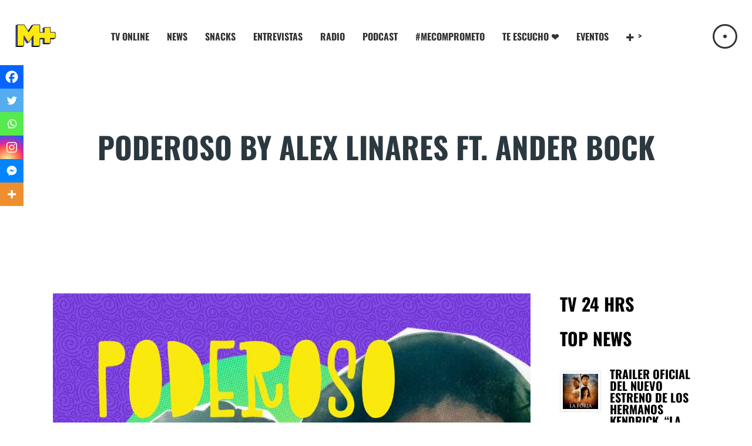

--- FILE ---
content_type: text/html; charset=UTF-8
request_url: https://themakers.com.mx/poderoso-by-alex-linares-ft-ander-bock/
body_size: 129013
content:
<!DOCTYPE html><html lang="es"><head><meta charset="UTF-8"/><script>if(navigator.userAgent.match(/MSIE|Internet Explorer/i)||navigator.userAgent.match(/Trident\/7\..*?rv:11/i)){var href=document.location.href;if(!href.match(/[?&]nowprocket/)){if(href.indexOf("?")==-1){if(href.indexOf("#")==-1){document.location.href=href+"?nowprocket=1"}else{document.location.href=href.replace("#","?nowprocket=1#")}}else{if(href.indexOf("#")==-1){document.location.href=href+"&nowprocket=1"}else{document.location.href=href.replace("#","&nowprocket=1#")}}}}</script><script>(()=>{class RocketLazyLoadScripts{constructor(){this.v="1.2.6",this.triggerEvents=["keydown","mousedown","mousemove","touchmove","touchstart","touchend","wheel"],this.userEventHandler=this.t.bind(this),this.touchStartHandler=this.i.bind(this),this.touchMoveHandler=this.o.bind(this),this.touchEndHandler=this.h.bind(this),this.clickHandler=this.u.bind(this),this.interceptedClicks=[],this.interceptedClickListeners=[],this.l(this),window.addEventListener("pageshow",(t=>{this.persisted=t.persisted,this.everythingLoaded&&this.m()})),this.CSPIssue=sessionStorage.getItem("rocketCSPIssue"),document.addEventListener("securitypolicyviolation",(t=>{this.CSPIssue||"script-src-elem"!==t.violatedDirective||"data"!==t.blockedURI||(this.CSPIssue=!0,sessionStorage.setItem("rocketCSPIssue",!0))})),document.addEventListener("DOMContentLoaded",(()=>{this.k()})),this.delayedScripts={normal:[],async:[],defer:[]},this.trash=[],this.allJQueries=[]}p(t){document.hidden?t.t():(this.triggerEvents.forEach((e=>window.addEventListener(e,t.userEventHandler,{passive:!0}))),window.addEventListener("touchstart",t.touchStartHandler,{passive:!0}),window.addEventListener("mousedown",t.touchStartHandler),document.addEventListener("visibilitychange",t.userEventHandler))}_(){this.triggerEvents.forEach((t=>window.removeEventListener(t,this.userEventHandler,{passive:!0}))),document.removeEventListener("visibilitychange",this.userEventHandler)}i(t){"HTML"!==t.target.tagName&&(window.addEventListener("touchend",this.touchEndHandler),window.addEventListener("mouseup",this.touchEndHandler),window.addEventListener("touchmove",this.touchMoveHandler,{passive:!0}),window.addEventListener("mousemove",this.touchMoveHandler),t.target.addEventListener("click",this.clickHandler),this.L(t.target,!0),this.S(t.target,"onclick","rocket-onclick"),this.C())}o(t){window.removeEventListener("touchend",this.touchEndHandler),window.removeEventListener("mouseup",this.touchEndHandler),window.removeEventListener("touchmove",this.touchMoveHandler,{passive:!0}),window.removeEventListener("mousemove",this.touchMoveHandler),t.target.removeEventListener("click",this.clickHandler),this.L(t.target,!1),this.S(t.target,"rocket-onclick","onclick"),this.M()}h(){window.removeEventListener("touchend",this.touchEndHandler),window.removeEventListener("mouseup",this.touchEndHandler),window.removeEventListener("touchmove",this.touchMoveHandler,{passive:!0}),window.removeEventListener("mousemove",this.touchMoveHandler)}u(t){t.target.removeEventListener("click",this.clickHandler),this.L(t.target,!1),this.S(t.target,"rocket-onclick","onclick"),this.interceptedClicks.push(t),t.preventDefault(),t.stopPropagation(),t.stopImmediatePropagation(),this.M()}O(){window.removeEventListener("touchstart",this.touchStartHandler,{passive:!0}),window.removeEventListener("mousedown",this.touchStartHandler),this.interceptedClicks.forEach((t=>{t.target.dispatchEvent(new MouseEvent("click",{view:t.view,bubbles:!0,cancelable:!0}))}))}l(t){EventTarget.prototype.addEventListenerWPRocketBase=EventTarget.prototype.addEventListener,EventTarget.prototype.addEventListener=function(e,i,o){"click"!==e||t.windowLoaded||i===t.clickHandler||t.interceptedClickListeners.push({target:this,func:i,options:o}),(this||window).addEventListenerWPRocketBase(e,i,o)}}L(t,e){this.interceptedClickListeners.forEach((i=>{i.target===t&&(e?t.removeEventListener("click",i.func,i.options):t.addEventListener("click",i.func,i.options))})),t.parentNode!==document.documentElement&&this.L(t.parentNode,e)}D(){return new Promise((t=>{this.P?this.M=t:t()}))}C(){this.P=!0}M(){this.P=!1}S(t,e,i){t.hasAttribute&&t.hasAttribute(e)&&(event.target.setAttribute(i,event.target.getAttribute(e)),event.target.removeAttribute(e))}t(){this._(this),"loading"===document.readyState?document.addEventListener("DOMContentLoaded",this.R.bind(this)):this.R()}k(){let t=[];document.querySelectorAll("script[type=rocketlazyloadscript][data-rocket-src]").forEach((e=>{let i=e.getAttribute("data-rocket-src");if(i&&!i.startsWith("data:")){0===i.indexOf("//")&&(i=location.protocol+i);try{const o=new URL(i).origin;o!==location.origin&&t.push({src:o,crossOrigin:e.crossOrigin||"module"===e.getAttribute("data-rocket-type")})}catch(t){}}})),t=[...new Map(t.map((t=>[JSON.stringify(t),t]))).values()],this.T(t,"preconnect")}async R(){this.lastBreath=Date.now(),this.j(this),this.F(this),this.I(),this.W(),this.q(),await this.A(this.delayedScripts.normal),await this.A(this.delayedScripts.defer),await this.A(this.delayedScripts.async);try{await this.U(),await this.H(this),await this.J()}catch(t){console.error(t)}window.dispatchEvent(new Event("rocket-allScriptsLoaded")),this.everythingLoaded=!0,this.D().then((()=>{this.O()})),this.N()}W(){document.querySelectorAll("script[type=rocketlazyloadscript]").forEach((t=>{t.hasAttribute("data-rocket-src")?t.hasAttribute("async")&&!1!==t.async?this.delayedScripts.async.push(t):t.hasAttribute("defer")&&!1!==t.defer||"module"===t.getAttribute("data-rocket-type")?this.delayedScripts.defer.push(t):this.delayedScripts.normal.push(t):this.delayedScripts.normal.push(t)}))}async B(t){if(await this.G(),!0!==t.noModule||!("noModule"in HTMLScriptElement.prototype))return new Promise((e=>{let i;function o(){(i||t).setAttribute("data-rocket-status","executed"),e()}try{if(navigator.userAgent.indexOf("Firefox/")>0||""===navigator.vendor||this.CSPIssue)i=document.createElement("script"),[...t.attributes].forEach((t=>{let e=t.nodeName;"type"!==e&&("data-rocket-type"===e&&(e="type"),"data-rocket-src"===e&&(e="src"),i.setAttribute(e,t.nodeValue))})),t.text&&(i.text=t.text),i.hasAttribute("src")?(i.addEventListener("load",o),i.addEventListener("error",(function(){i.setAttribute("data-rocket-status","failed-network"),e()})),setTimeout((()=>{i.isConnected||e()}),1)):(i.text=t.text,o()),t.parentNode.replaceChild(i,t);else{const i=t.getAttribute("data-rocket-type"),s=t.getAttribute("data-rocket-src");i?(t.type=i,t.removeAttribute("data-rocket-type")):t.removeAttribute("type"),t.addEventListener("load",o),t.addEventListener("error",(i=>{this.CSPIssue&&i.target.src.startsWith("data:")?(console.log("WPRocket: data-uri blocked by CSP -> fallback"),t.removeAttribute("src"),this.B(t).then(e)):(t.setAttribute("data-rocket-status","failed-network"),e())})),s?(t.removeAttribute("data-rocket-src"),t.src=s):t.src="data:text/javascript;base64,"+window.btoa(unescape(encodeURIComponent(t.text)))}}catch(i){t.setAttribute("data-rocket-status","failed-transform"),e()}}));t.setAttribute("data-rocket-status","skipped")}async A(t){const e=t.shift();return e&&e.isConnected?(await this.B(e),this.A(t)):Promise.resolve()}q(){this.T([...this.delayedScripts.normal,...this.delayedScripts.defer,...this.delayedScripts.async],"preload")}T(t,e){var i=document.createDocumentFragment();t.forEach((t=>{const o=t.getAttribute&&t.getAttribute("data-rocket-src")||t.src;if(o&&!o.startsWith("data:")){const s=document.createElement("link");s.href=o,s.rel=e,"preconnect"!==e&&(s.as="script"),t.getAttribute&&"module"===t.getAttribute("data-rocket-type")&&(s.crossOrigin=!0),t.crossOrigin&&(s.crossOrigin=t.crossOrigin),t.integrity&&(s.integrity=t.integrity),i.appendChild(s),this.trash.push(s)}})),document.head.appendChild(i)}j(t){let e={};function i(i,o){return e[o].eventsToRewrite.indexOf(i)>=0&&!t.everythingLoaded?"rocket-"+i:i}function o(t,o){!function(t){e[t]||(e[t]={originalFunctions:{add:t.addEventListener,remove:t.removeEventListener},eventsToRewrite:[]},t.addEventListener=function(){arguments[0]=i(arguments[0],t),e[t].originalFunctions.add.apply(t,arguments)},t.removeEventListener=function(){arguments[0]=i(arguments[0],t),e[t].originalFunctions.remove.apply(t,arguments)})}(t),e[t].eventsToRewrite.push(o)}function s(e,i){let o=e[i];e[i]=null,Object.defineProperty(e,i,{get:()=>o||function(){},set(s){t.everythingLoaded?o=s:e["rocket"+i]=o=s}})}o(document,"DOMContentLoaded"),o(window,"DOMContentLoaded"),o(window,"load"),o(window,"pageshow"),o(document,"readystatechange"),s(document,"onreadystatechange"),s(window,"onload"),s(window,"onpageshow");try{Object.defineProperty(document,"readyState",{get:()=>t.rocketReadyState,set(e){t.rocketReadyState=e},configurable:!0}),document.readyState="loading"}catch(t){console.log("WPRocket DJE readyState conflict, bypassing")}}F(t){let e;function i(e){return t.everythingLoaded?e:e.split(" ").map((t=>"load"===t||0===t.indexOf("load.")?"rocket-jquery-load":t)).join(" ")}function o(o){function s(t){const e=o.fn[t];o.fn[t]=o.fn.init.prototype[t]=function(){return this[0]===window&&("string"==typeof arguments[0]||arguments[0]instanceof String?arguments[0]=i(arguments[0]):"object"==typeof arguments[0]&&Object.keys(arguments[0]).forEach((t=>{const e=arguments[0][t];delete arguments[0][t],arguments[0][i(t)]=e}))),e.apply(this,arguments),this}}o&&o.fn&&!t.allJQueries.includes(o)&&(o.fn.ready=o.fn.init.prototype.ready=function(e){return t.domReadyFired?e.bind(document)(o):document.addEventListener("rocket-DOMContentLoaded",(()=>e.bind(document)(o))),o([])},s("on"),s("one"),t.allJQueries.push(o)),e=o}o(window.jQuery),Object.defineProperty(window,"jQuery",{get:()=>e,set(t){o(t)}})}async H(t){const e=document.querySelector("script[data-webpack]");e&&(await async function(){return new Promise((t=>{e.addEventListener("load",t),e.addEventListener("error",t)}))}(),await t.K(),await t.H(t))}async U(){this.domReadyFired=!0;try{document.readyState="interactive"}catch(t){}await this.G(),document.dispatchEvent(new Event("rocket-readystatechange")),await this.G(),document.rocketonreadystatechange&&document.rocketonreadystatechange(),await this.G(),document.dispatchEvent(new Event("rocket-DOMContentLoaded")),await this.G(),window.dispatchEvent(new Event("rocket-DOMContentLoaded"))}async J(){try{document.readyState="complete"}catch(t){}await this.G(),document.dispatchEvent(new Event("rocket-readystatechange")),await this.G(),document.rocketonreadystatechange&&document.rocketonreadystatechange(),await this.G(),window.dispatchEvent(new Event("rocket-load")),await this.G(),window.rocketonload&&window.rocketonload(),await this.G(),this.allJQueries.forEach((t=>t(window).trigger("rocket-jquery-load"))),await this.G();const t=new Event("rocket-pageshow");t.persisted=this.persisted,window.dispatchEvent(t),await this.G(),window.rocketonpageshow&&window.rocketonpageshow({persisted:this.persisted}),this.windowLoaded=!0}m(){document.onreadystatechange&&document.onreadystatechange(),window.onload&&window.onload(),window.onpageshow&&window.onpageshow({persisted:this.persisted})}I(){const t=new Map;document.write=document.writeln=function(e){const i=document.currentScript;i||console.error("WPRocket unable to document.write this: "+e);const o=document.createRange(),s=i.parentElement;let n=t.get(i);void 0===n&&(n=i.nextSibling,t.set(i,n));const c=document.createDocumentFragment();o.setStart(c,0),c.appendChild(o.createContextualFragment(e)),s.insertBefore(c,n)}}async G(){Date.now()-this.lastBreath>45&&(await this.K(),this.lastBreath=Date.now())}async K(){return document.hidden?new Promise((t=>setTimeout(t))):new Promise((t=>requestAnimationFrame(t)))}N(){this.trash.forEach((t=>t.remove()))}static run(){const t=new RocketLazyLoadScripts;t.p(t)}}RocketLazyLoadScripts.run()})();</script> <link rel="profile" href="https://gmpg.org/xfn/11"/><meta name="viewport" content="width=device-width,initial-scale=1,user-scalable=yes"><meta name='robots' content='index, follow, max-image-preview:large, max-snippet:-1, max-video-preview:-1' /><title>Poderoso by ALEX LINARES FT. ANDER BOCK | Música Cristiana</title><link rel="preload" data-rocket-preload as="font" href="https://themakers.com.mx/wp-content/themes/noizzy/assets/css/font-awesome/fonts/fontawesome-webfont.woff2?v=4.7.0" crossorigin><link rel="preload" data-rocket-preload as="font" href="https://themakers.com.mx/wp-content/themes/noizzy/assets/css/elegant-icons/fonts/ElegantIcons.woff" crossorigin><link rel="preload" data-rocket-preload as="font" href="https://fonts.gstatic.com/s/opensans/v40/memvYaGs126MiZpBA-UvWbX2vVnXBbObj2OVTS2mu1aB.woff2" crossorigin><link rel="preload" data-rocket-preload as="font" href="https://fonts.gstatic.com/s/opensans/v40/memvYaGs126MiZpBA-UvWbX2vVnXBbObj2OVTS-muw.woff2" crossorigin><link rel="preload" data-rocket-preload as="font" href="https://fonts.gstatic.com/s/oswald/v53/TK3IWkUHHAIjg75cFRf3bXL8LICs1_Fv40pKlN4NNSeSASz7FmlWHYg.woff2" crossorigin><link rel="preload" data-rocket-preload as="font" href="https://themakers.com.mx/wp-content/plugins/the-grid/frontend/assets/fonts/the_grid.ttf" crossorigin><link rel="preload" data-rocket-preload as="font" href="https://themakers.com.mx/wp-content/plugins/forminator/assets/forminator-ui/fonts/forminator-icons-font.woff2?1.7.4" crossorigin><style id="wpr-usedcss">.fluid-width-video-wrapper{width:100%;position:relative;padding:0}.fluid-width-video-wrapper embed,.fluid-width-video-wrapper iframe,.fluid-width-video-wrapper object{position:absolute;top:0;left:0;width:100%;height:100%}img.emoji{display:inline!important;border:none!important;box-shadow:none!important;height:1em!important;width:1em!important;margin:0 .07em!important;vertical-align:-.1em!important;background:0 0!important;padding:0!important}:where(.wp-block-button__link){border-radius:9999px;box-shadow:none;padding:calc(.667em + 2px) calc(1.333em + 2px);text-decoration:none}:where(.wp-block-calendar table:not(.has-background) th){background:#ddd}:where(.wp-block-columns){margin-bottom:1.75em}:where(.wp-block-columns.has-background){padding:1.25em 2.375em}:where(.wp-block-post-comments input[type=submit]){border:none}:where(.wp-block-cover-image:not(.has-text-color)),:where(.wp-block-cover:not(.has-text-color)){color:#fff}:where(.wp-block-cover-image.is-light:not(.has-text-color)),:where(.wp-block-cover.is-light:not(.has-text-color)){color:#000}.wp-block-embed{overflow-wrap:break-word}.wp-block-embed figcaption{margin-bottom:1em;margin-top:.5em}.wp-block-embed iframe{max-width:100%}.wp-block-embed__wrapper{position:relative}:where(.wp-block-file){margin-bottom:1.5em}:where(.wp-block-file__button){border-radius:2em;display:inline-block;padding:.5em 1em}:where(.wp-block-file__button):is(a):active,:where(.wp-block-file__button):is(a):focus,:where(.wp-block-file__button):is(a):hover,:where(.wp-block-file__button):is(a):visited{box-shadow:none;color:#fff;opacity:.85;text-decoration:none}:where(.wp-block-latest-comments:not([style*=line-height] .wp-block-latest-comments__comment)){line-height:1.1}:where(.wp-block-latest-comments:not([style*=line-height] .wp-block-latest-comments__comment-excerpt p)){line-height:1.8}ol,ul{box-sizing:border-box}:where(.wp-block-navigation.has-background .wp-block-navigation-item a:not(.wp-element-button)),:where(.wp-block-navigation.has-background .wp-block-navigation-submenu a:not(.wp-element-button)){padding:.5em 1em}:where(.wp-block-navigation .wp-block-navigation__submenu-container .wp-block-navigation-item a:not(.wp-element-button)),:where(.wp-block-navigation .wp-block-navigation__submenu-container .wp-block-navigation-submenu a:not(.wp-element-button)),:where(.wp-block-navigation .wp-block-navigation__submenu-container .wp-block-navigation-submenu button.wp-block-navigation-item__content),:where(.wp-block-navigation .wp-block-navigation__submenu-container .wp-block-pages-list__item button.wp-block-navigation-item__content){padding:.5em 1em}:where(p.has-text-color:not(.has-link-color)) a{color:inherit}:where(.wp-block-post-excerpt){margin-bottom:var(--wp--style--block-gap);margin-top:var(--wp--style--block-gap)}:where(.wp-block-preformatted.has-background){padding:1.25em 2.375em}:where(.wp-block-pullquote){margin:0 0 1em}:where(.wp-block-search__button){border:1px solid #ccc;padding:6px 10px}:where(.wp-block-search__button-inside .wp-block-search__inside-wrapper){border:1px solid #949494;box-sizing:border-box;padding:4px}:where(.wp-block-search__button-inside .wp-block-search__inside-wrapper) .wp-block-search__input{border:none;border-radius:0;padding:0 4px}:where(.wp-block-search__button-inside .wp-block-search__inside-wrapper) .wp-block-search__input:focus{outline:0}:where(.wp-block-search__button-inside .wp-block-search__inside-wrapper) :where(.wp-block-search__button){padding:4px 8px}:where(.wp-block-term-description){margin-bottom:var(--wp--style--block-gap);margin-top:var(--wp--style--block-gap)}:where(pre.wp-block-verse){font-family:inherit}:root{--wp--preset--font-size--normal:16px;--wp--preset--font-size--huge:42px}.aligncenter{clear:both}html :where(.has-border-color){border-style:solid}html :where([style*=border-top-color]){border-top-style:solid}html :where([style*=border-right-color]){border-right-style:solid}html :where([style*=border-bottom-color]){border-bottom-style:solid}html :where([style*=border-left-color]){border-left-style:solid}html :where([style*=border-width]){border-style:solid}html :where([style*=border-top-width]){border-top-style:solid}html :where([style*=border-right-width]){border-right-style:solid}html :where([style*=border-bottom-width]){border-bottom-style:solid}html :where([style*=border-left-width]){border-left-style:solid}html :where(img[class*=wp-image-]){height:auto;max-width:100%}:where(figure){margin:0 0 1em}html :where(.is-position-sticky){--wp-admin--admin-bar--position-offset:var(--wp-admin--admin-bar--height,0px)}@media screen and (max-width:600px){html :where(.is-position-sticky){--wp-admin--admin-bar--position-offset:0px}}body{--wp--preset--color--black:#000000;--wp--preset--color--cyan-bluish-gray:#abb8c3;--wp--preset--color--white:#ffffff;--wp--preset--color--pale-pink:#f78da7;--wp--preset--color--vivid-red:#cf2e2e;--wp--preset--color--luminous-vivid-orange:#ff6900;--wp--preset--color--luminous-vivid-amber:#fcb900;--wp--preset--color--light-green-cyan:#7bdcb5;--wp--preset--color--vivid-green-cyan:#00d084;--wp--preset--color--pale-cyan-blue:#8ed1fc;--wp--preset--color--vivid-cyan-blue:#0693e3;--wp--preset--color--vivid-purple:#9b51e0;--wp--preset--gradient--vivid-cyan-blue-to-vivid-purple:linear-gradient(135deg,rgba(6, 147, 227, 1) 0%,rgb(155, 81, 224) 100%);--wp--preset--gradient--light-green-cyan-to-vivid-green-cyan:linear-gradient(135deg,rgb(122, 220, 180) 0%,rgb(0, 208, 130) 100%);--wp--preset--gradient--luminous-vivid-amber-to-luminous-vivid-orange:linear-gradient(135deg,rgba(252, 185, 0, 1) 0%,rgba(255, 105, 0, 1) 100%);--wp--preset--gradient--luminous-vivid-orange-to-vivid-red:linear-gradient(135deg,rgba(255, 105, 0, 1) 0%,rgb(207, 46, 46) 100%);--wp--preset--gradient--very-light-gray-to-cyan-bluish-gray:linear-gradient(135deg,rgb(238, 238, 238) 0%,rgb(169, 184, 195) 100%);--wp--preset--gradient--cool-to-warm-spectrum:linear-gradient(135deg,rgb(74, 234, 220) 0%,rgb(151, 120, 209) 20%,rgb(207, 42, 186) 40%,rgb(238, 44, 130) 60%,rgb(251, 105, 98) 80%,rgb(254, 248, 76) 100%);--wp--preset--gradient--blush-light-purple:linear-gradient(135deg,rgb(255, 206, 236) 0%,rgb(152, 150, 240) 100%);--wp--preset--gradient--blush-bordeaux:linear-gradient(135deg,rgb(254, 205, 165) 0%,rgb(254, 45, 45) 50%,rgb(107, 0, 62) 100%);--wp--preset--gradient--luminous-dusk:linear-gradient(135deg,rgb(255, 203, 112) 0%,rgb(199, 81, 192) 50%,rgb(65, 88, 208) 100%);--wp--preset--gradient--pale-ocean:linear-gradient(135deg,rgb(255, 245, 203) 0%,rgb(182, 227, 212) 50%,rgb(51, 167, 181) 100%);--wp--preset--gradient--electric-grass:linear-gradient(135deg,rgb(202, 248, 128) 0%,rgb(113, 206, 126) 100%);--wp--preset--gradient--midnight:linear-gradient(135deg,rgb(2, 3, 129) 0%,rgb(40, 116, 252) 100%);--wp--preset--font-size--small:13px;--wp--preset--font-size--medium:20px;--wp--preset--font-size--large:36px;--wp--preset--font-size--x-large:42px;--wp--preset--spacing--20:0.44rem;--wp--preset--spacing--30:0.67rem;--wp--preset--spacing--40:1rem;--wp--preset--spacing--50:1.5rem;--wp--preset--spacing--60:2.25rem;--wp--preset--spacing--70:3.38rem;--wp--preset--spacing--80:5.06rem;--wp--preset--shadow--natural:6px 6px 9px rgba(0, 0, 0, .2);--wp--preset--shadow--deep:12px 12px 50px rgba(0, 0, 0, .4);--wp--preset--shadow--sharp:6px 6px 0px rgba(0, 0, 0, .2);--wp--preset--shadow--outlined:6px 6px 0px -3px rgba(255, 255, 255, 1),6px 6px rgba(0, 0, 0, 1);--wp--preset--shadow--crisp:6px 6px 0px rgba(0, 0, 0, 1)}:where(body .is-layout-flow)>:first-child:first-child{margin-block-start:0}:where(body .is-layout-flow)>:last-child:last-child{margin-block-end:0}:where(body .is-layout-flow)>*{margin-block-start:24px;margin-block-end:0}:where(body .is-layout-constrained)>:first-child:first-child{margin-block-start:0}:where(body .is-layout-constrained)>:last-child:last-child{margin-block-end:0}:where(body .is-layout-constrained)>*{margin-block-start:24px;margin-block-end:0}:where(body .is-layout-flex){gap:24px}:where(body .is-layout-grid){gap:24px}a,abbr,address,blockquote,body,caption,center,cite,code,dd,del,div,dl,dt,em,fieldset,form,h2,h3,h4,h5,h6,html,i,iframe,label,legend,li,object,ol,p,s,small,span,strong,sub,sup,table,tbody,td,th,thead,tr,tt,ul,var{background:0 0;border:0;margin:0;padding:0;vertical-align:baseline;outline:0}article,aside,details,figcaption,figure,footer,header,nav,section{display:block}del{text-decoration:line-through}table{border-collapse:collapse;border-spacing:0;border:none;vertical-align:middle}table th{border:0;padding:5px 7px;text-align:center}table td{padding:5px 10px;text-align:center}a img{border:none}img{max-width:100%;height:auto}iframe{max-width:100%}abbr{text-decoration:none}strong{font-weight:400;color:#000}input:-webkit-autofill,select:-webkit-autofill,textarea:-webkit-autofill{background-color:transparent}.clearfix:after,.clearfix:before{content:" ";display:table}.clearfix:after{clear:both}.clear:after{clear:both;content:"";display:block}html{overflow-y:scroll!important}body{font-family:"Open Sans",sans-serif;font-size:14px;line-height:26px;font-weight:400;color:#000;background-color:#fff;overflow-x:hidden!important;-webkit-font-smoothing:antialiased}h2{color:#000;font-family:Oswald,sans-serif;font-size:67px;font-weight:700;line-height:1}h3{color:#000;font-family:Oswald,sans-serif;font-size:51px;font-weight:700;line-height:1.1}h4{color:#000;font-family:Oswald,sans-serif;font-size:40px;font-weight:700;line-height:1.1}h5{color:#000;font-family:Oswald,sans-serif;font-size:30px;font-weight:700;line-height:1.2}h6{color:#000;font-family:Oswald,sans-serif;font-size:18px;font-weight:700;line-height:1.2}h2,h3,h4,h5,h6{margin:20px 0;text-transform:uppercase}h2 a,h3 a,h4 a,h5 a,h6 a{color:inherit;font-family:inherit;font-size:inherit;font-weight:inherit;font-style:inherit;line-height:inherit;letter-spacing:inherit;text-transform:inherit}h2 a:hover,h3 a:hover,h4 a:hover,h5 a:hover,h6 a:hover{color:#000}a,p a{color:#000;font-weight:700;text-decoration:none;-webkit-transition:color .2s ease-out;transition:color .2s ease-out}a:hover,p a:hover{color:rgba(0,0,0,.7)}p{margin:10px 0}input[type=submit]{-webkit-appearance:none}ol,ul{list-style-position:inside;margin:15px 0}ol ol,ol ul,ul ol,ul ul{margin:0;padding:0 0 0 15px}dt{font-size:15px;font-weight:700;margin-bottom:10px}dd{margin-bottom:15px}sub,sup{font-size:75%;height:0;line-height:0;position:relative;vertical-align:baseline}sub{top:.5ex}sup{bottom:.5ex}table{width:100%}table tbody tr,table thead tr{border:1px solid #e8e8e8}table tbody th{border-right:1px solid #e8e8e8}blockquote{position:relative;display:inline-block;width:100%;vertical-align:middle;height:100%;margin:10px 0;padding:0;quotes:none;-webkit-box-sizing:border-box;box-sizing:border-box;line-height:27px;color:#000;text-transform:uppercase;text-align:left}blockquote>*{margin:0;padding-left:60px}blockquote:before{content:'‘’';display:inline-block;height:inherit;color:#000;font-family:Oswald,sans-serif;font-size:110px;line-height:1em;position:absolute;left:0;bottom:7px}blockquote p{display:block}blockquote cite{font-style:normal;font-weight:400}::selection{background:#000;color:#fff}::-moz-selection{background:#000;color:#fff}.sticky{opacity:1}.aligncenter{clear:both;display:block;margin:10px auto}.text-align-left{text-align:left}.text-align-center{text-align:center}.edge-wrapper{position:relative;left:0;z-index:1000;-webkit-transition:left .33s cubic-bezier(.694,.0482,.335,1);transition:left .33s cubic-bezier(.694,.0482,.335,1)}.edge-wrapper .edge-wrapper-inner{width:100%;overflow:hidden}.edge-content{position:relative;margin-top:0;z-index:100;background-color:#fff}.edge-boxed{overflow:hidden!important}.edge-boxed .edge-wrapper{display:inline-block;vertical-align:middle;width:100%}.touch .edge-boxed .edge-wrapper{background-repeat:repeat}.edge-boxed .edge-wrapper .edge-wrapper-inner{width:1150px;overflow:visible;margin:auto}.edge-boxed .edge-content{overflow:hidden}.edge-boxed .edge-footer-inner{width:1150px;margin:auto}.edge-boxed .edge-page-header .edge-fixed-wrapper.fixed,.edge-boxed .edge-page-header .edge-sticky-header{width:1150px;left:auto}.edge-container{position:relative;padding:0;width:100%;z-index:100}.edge-container:before{content:" ";display:table}.edge-container:after{content:" ";display:table;clear:both}.edge-container-inner{width:1100px;margin:0 auto}.edge-content .edge-content-inner>.edge-container>.edge-container-inner{padding-top:40px;padding-bottom:40px}@media only screen and (min-width:1400px){.edge-grid-1300 .edge-container-inner,.edge-grid-1300 .edge-grid,.edge-grid-1300 .edge-row-grid-section{width:1300px}.edge-grid-1300.edge-boxed .edge-footer-inner,.edge-grid-1300.edge-boxed .edge-wrapper-inner{width:1350px}.edge-grid-1300.edge-boxed .edge-page-header .edge-fixed-wrapper.fixed,.edge-grid-1300.edge-boxed .edge-page-header .edge-sticky-header{width:1350px;left:auto}}@media only screen and (min-width:1367px){.edge-grid-1200 .edge-container-inner,.edge-grid-1200 .edge-grid,.edge-grid-1200 .edge-row-grid-section{width:1200px}.edge-grid-1200.edge-boxed .edge-footer-inner,.edge-grid-1200.edge-boxed .edge-wrapper-inner{width:1250px}.edge-grid-1200.edge-boxed .edge-page-header .edge-fixed-wrapper.fixed,.edge-grid-1200.edge-boxed .edge-page-header .edge-sticky-header{width:1250px;left:auto}}@media only screen and (min-width:1200px){.edge-grid-1000 .edge-container-inner,.edge-grid-1000 .edge-grid,.edge-grid-1000 .edge-row-grid-section{width:1000px}.edge-grid-1000.edge-boxed .edge-footer-inner,.edge-grid-1000.edge-boxed .edge-wrapper-inner{width:1050px}.edge-grid-1000.edge-boxed .edge-page-header .edge-fixed-wrapper.fixed,.edge-grid-1000.edge-boxed .edge-page-header .edge-sticky-header{width:1050px;left:auto}}@media only screen and (min-width:1024px){.edge-grid-800 .edge-container-inner,.edge-grid-800 .edge-grid,.edge-grid-800 .edge-row-grid-section{width:800px}.edge-grid-800.edge-boxed .edge-footer-inner,.edge-grid-800.edge-boxed .edge-wrapper-inner{width:850px}.edge-grid-800.edge-boxed .edge-page-header .edge-fixed-wrapper.fixed,.edge-grid-800.edge-boxed .edge-page-header .edge-sticky-header{width:850px;left:auto}}@-webkit-keyframes preload-background{from{background-position:0 0}to{background-position:100% 0}}@keyframes preload-background{from{background-position:0 0}to{background-position:100% 0}}.edge-preload-background{background:url(https://themakers.com.mx/wp-content/themes/noizzy/assets/img/preload_pattern.png)!important;-webkit-animation-name:preload-background;-webkit-animation-duration:40s;-webkit-animation-iteration-count:infinite;-webkit-animation-timing-function:linear;-webkit-animation-delay:0s;-webkit-animation-fill-mode:forwards;animation-name:preload-background;animation-duration:40s;animation-iteration-count:infinite;animation-timing-function:linear;animation-delay:0s;animation-fill-mode:forwards}.edge-grid{width:1100px;margin:0 auto}.edge-vertical-align-containers{position:relative;height:100%;width:100%;padding:0 20px;-webkit-box-sizing:border-box;box-sizing:border-box}.edge-vertical-align-containers .edge-position-left{position:relative;float:left;z-index:2;height:100%}.edge-vertical-align-containers .edge-position-center{height:100%;width:100%;position:absolute;left:0;text-align:center;z-index:1}.edge-vertical-align-containers .edge-position-right{position:relative;float:right;z-index:2;height:100%;text-align:right}.edge-vertical-align-containers .edge-position-center-inner,.edge-vertical-align-containers .edge-position-left-inner,.edge-vertical-align-containers .edge-position-right-inner{vertical-align:middle;display:inline-block}.edge-vertical-align-containers .edge-position-center:before,.edge-vertical-align-containers .edge-position-left:before,.edge-vertical-align-containers .edge-position-right:before{content:"";display:inline-block;vertical-align:middle;height:100%;margin-right:0}.wpb_content_element,.wpb_row,ul.wpb_thumbnails-fluid>li{margin-bottom:0!important}.vc_row .wpb_gmaps_widget .wpb_wrapper{padding:0;background-color:transparent}.edge-row-grid-section{position:relative;width:1100px;margin:0 auto;z-index:20}.edge-content-aligment-center{text-align:center}.edge-parallax-row-holder{position:static;padding:0;background-repeat:no-repeat;background-color:transparent;background-position:center 0;background-attachment:fixed;overflow:hidden}@media only screen and (max-width:1024px){.edge-parallax-row-holder{height:auto!important;min-height:200px!important;background-position:center top!important;background-attachment:scroll;background-size:cover}}.edge-slider .rev_slider_wrapper:before{content:"";opacity:.45;pointer-events:none;position:absolute;display:block;width:100%;height:100%;top:0;left:0}.edge-tiny-space .edge-outer-space{margin:0 -5px}.edge-tiny-space .edge-outer-space .edge-item-space{padding:0 5px;margin:0 0 10px}.edge-small-space .edge-outer-space{margin:0 -10px}.edge-small-space .edge-outer-space .edge-item-space{padding:0 10px;margin:0 0 20px}.edge-normal-space .edge-outer-space{margin:0 -15px}.edge-normal-space .edge-outer-space .edge-item-space{padding:0 15px;margin:0 0 30px}.edge-medium-space .edge-outer-space{margin:0 -20px}.edge-medium-space .edge-outer-space .edge-item-space{padding:0 20px;margin:0 0 40px}.edge-large-space .edge-outer-space{margin:0 -25px}.edge-large-space .edge-outer-space .edge-item-space{padding:0 25px;margin:0 0 50px}.edge-huge-space .edge-outer-space{margin:0 -33px}.edge-huge-space .edge-outer-space .edge-item-space{padding:0 33px;margin:0 0 66px}.edge-grid-row{margin-left:-15px;margin-right:-15px}.edge-grid-row:after,.edge-grid-row:before{content:" ";display:table}.edge-grid-row:after{clear:both}.edge-grid-large-gutter{margin-left:-25px;margin-right:-25px}.edge-grid-large-gutter>div{padding-left:25px;padding-right:25px}.edge-grid-col-3{position:relative;float:left;width:25%;min-height:1px;padding-left:15px;padding-right:15px;-webkit-box-sizing:border-box;box-sizing:border-box}.edge-grid-col-3:after,.edge-grid-col-3:before{content:" ";display:table}.edge-grid-col-3:after{clear:both}@media only screen and (max-width:1024px){.edge-grid-col-3{width:100%;float:none}}.edge-grid-col-9{position:relative;float:left;width:75%;min-height:1px;padding-left:15px;padding-right:15px;-webkit-box-sizing:border-box;box-sizing:border-box}.edge-grid-col-9:after,.edge-grid-col-9:before{content:" ";display:table}.edge-grid-col-9:after{clear:both}@media only screen and (max-width:1024px){.edge-grid-col-9{width:100%;float:none}}.edge-grid-col-12{position:relative;float:left;width:100%;min-height:1px;padding-left:15px;padding-right:15px;-webkit-box-sizing:border-box;box-sizing:border-box}.edge-grid-col-12:after,.edge-grid-col-12:before{content:" ";display:table}.edge-grid-col-12:after{clear:both}@media only screen and (max-width:1024px){.edge-grid-col-12{width:100%;float:none}}.edge-fade-in-left-x-rotate{opacity:0;-webkit-transform:rotateZ(-5deg) translate(-30px,0);-ms-transform:rotate(-5deg) translate(-30px,0);transform:rotateZ(-5deg) translate(-30px,0);-webkit-transition:.4s;transition:all .4s ease}@-webkit-keyframes scaleout{0%{-webkit-transform:scale(0)}100%{-webkit-transform:scale(1);opacity:0}}@keyframes scaleout{0%{transform:scale(0);-webkit-transform:scale(0)}100%{transform:scale(1);-webkit-transform:scale(1);opacity:0}}@-webkit-keyframes bounce{0%,100%{-webkit-transform:scale(0)}50%{-webkit-transform:scale(1)}}@keyframes bounce{0%,100%{transform:scale(0);-webkit-transform:scale(0)}50%{transform:scale(1);-webkit-transform:scale(1)}}input[type=email],input[type=password],input[type=text]{position:relative;width:100%;margin:0 0 48px;padding:8px 5px 3px;font-family:inherit;font-size:14px;line-height:20px;font-weight:400;color:#000;background-color:transparent;border:0;border-bottom:1px solid #000;border-radius:0;outline:0;-webkit-appearance:none;cursor:pointer;-webkit-box-sizing:border-box;box-sizing:border-box;-webkit-transition:border-color .2s ease-in-out;transition:border-color .2s ease-in-out}input:focus[type=email],input:focus[type=password],input:focus[type=text]{color:#000;border-color:#000}input[type=email]::-webkit-input-placeholder,input[type=password]::-webkit-input-placeholder,input[type=text]::-webkit-input-placeholder{color:inherit}input:-moz-placeholder[type=email],input:-moz-placeholder[type=password],input:-moz-placeholder[type=text]{color:inherit;opacity:1}input[type=email]::-moz-placeholder,input[type=password]::-moz-placeholder,input[type=text]::-moz-placeholder{color:inherit;opacity:1}input:-ms-input-placeholder[type=email],input:-ms-input-placeholder[type=password],input:-ms-input-placeholder[type=text]{color:inherit}input::-webkit-contacts-auto-fill-button{visibility:hidden;display:none!important;pointer-events:none;position:absolute;right:0}.edge-owl-slider{visibility:hidden}.edge-owl-slider .owl-stage-outer{z-index:1}.edge-owl-slider.edge-slider-has-both-nav .owl-nav .owl-next,.edge-owl-slider.edge-slider-has-both-nav .owl-nav .owl-prev{-webkit-transform:translate3d(0,calc(-50% - 21px),0);transform:translate3d(0,calc(-50% - 21px),0)}.edge-owl-slider.edge-slider-has-both-nav .owl-nav .owl-prev:hover{-webkit-transform:translate(-5px,calc(-50% - 21px));-ms-transform:translate(-5px,calc(-50% - 21px));transform:translate(-5px,calc(-50% - 21px))}.edge-owl-slider.edge-slider-has-both-nav .owl-nav .owl-next:hover{-webkit-transform:translate(5px,calc(-50% - 21px));-ms-transform:translate(5px,calc(-50% - 21px));transform:translate(5px,calc(-50% - 21px))}.edge-owl-slider.edge-slider-hide-pagination .owl-dots{display:none}.edge-owl-slider .owl-nav .owl-next,.edge-owl-slider .owl-nav .owl-prev{position:absolute;top:50%;z-index:3;color:#000;-webkit-transform:translate3d(0,-50%,0);transform:translate3d(0,-50%,0);-webkit-transition:-webkit-transform .2s ease-out;transition:-webkit-transform .2s ease-out;transition:transform .2s ease-out;transition:transform .2s ease-out,-webkit-transform .2s ease-out}.edge-owl-slider .owl-nav .owl-next>span,.edge-owl-slider .owl-nav .owl-prev>span{position:relative;display:inline-block;vertical-align:middle;font-size:46px;width:1em;text-align:center;line-height:1}.edge-owl-slider .owl-nav .owl-next>span:before,.edge-owl-slider .owl-nav .owl-prev>span:before{display:block;line-height:inherit}.edge-owl-slider .owl-nav .owl-prev{left:20px}.edge-owl-slider .owl-nav .owl-prev:hover{-webkit-transform:translate3d(-5px,-50%,0);transform:translate3d(-5px,-50%,0)}.edge-owl-slider .owl-nav .owl-next{right:20px}.edge-owl-slider .owl-nav .owl-next:hover{-webkit-transform:translate3d(5px,-50%,0);transform:translate3d(5px,-50%,0)}.edge-owl-slider .owl-dots{text-align:center;margin:50px 0 0}.edge-owl-slider .owl-dots .owl-dot{display:inline-block;vertical-align:middle}.edge-owl-slider .owl-dots .owl-dot span{display:inline-block;vertical-align:middle;width:13px;height:13px;border-radius:50%;margin:0 6px;background-color:#000;border:0;-webkit-box-sizing:border-box;box-sizing:border-box;-webkit-transform:scale(.7);-ms-transform:scale(.7);transform:scale(.7);-webkit-transition:background-color .2s ease-out,border .2s ease-out;transition:background-color .2s ease-out,border .2s ease-out}.edge-owl-slider .owl-dots .owl-dot.active span,.edge-owl-slider .owl-dots .owl-dot:hover span{-webkit-transform:scale(1);-ms-transform:scale(1);transform:scale(1);background-color:#000}.edge-owl-slider+.edge-slider-thumbnail{display:inline-block;vertical-align:middle;list-style:none;margin:20px -10px 0}.edge-owl-slider+.edge-slider-thumbnail>.edge-slider-thumbnail-item{float:left;padding:0 10px;margin-bottom:20px;-webkit-box-sizing:border-box;box-sizing:border-box;line-height:0;cursor:pointer}.edge-owl-slider+.edge-slider-thumbnail>.edge-slider-thumbnail-item img{border:2px solid transparent;-webkit-transition:border-color .2s ease-out;transition:border-color .2s ease-out}.edge-owl-slider+.edge-slider-thumbnail>.edge-slider-thumbnail-item.active img{border:2px solid #000}#edge-back-to-top{position:fixed;width:41px;right:25px;bottom:25px;margin:0;z-index:10000;opacity:0;visibility:hidden}#edge-back-to-top.off{opacity:0;visibility:hidden;-webkit-transition:opacity .15s,visibility 0s .15s;transition:opacity .15s ease,visibility 0s .15s}#edge-back-to-top.on{opacity:1;visibility:visible;-webkit-transition:opacity .3s;transition:opacity .3s ease}#edge-back-to-top.edge-light>span{color:#000;background-color:#fff;border-color:#fff}#edge-back-to-top.edge-light>span:after,#edge-back-to-top.edge-light>span:before{background-color:#000}#edge-back-to-top>span{position:relative;display:block;width:39px;height:39px;line-height:40px;font-size:15px;text-align:center;color:#fff;background-color:#000;border:1px solid #000;overflow:hidden;-webkit-transition:color .3s ease-in-out,background-color .3s ease-in-out,border-color .3s ease-in-out;transition:color .3s ease-in-out,background-color .3s ease-in-out,border-color .3s ease-in-out}#edge-back-to-top>span:after,#edge-back-to-top>span:before{content:"";width:12px;height:1px;background-color:#fff;position:absolute;top:50%;-webkit-transition:-webkit-transform .2s;transition:-webkit-transform .2s ease;transition:transform .2s ease;transition:transform .2s ease,-webkit-transform .2s ease}#edge-back-to-top>span:before{left:10px;-webkit-transform:rotate(-45deg);-ms-transform:rotate(-45deg);transform:rotate(-45deg)}#edge-back-to-top>span:after{left:18px;-webkit-transform:rotate(45deg);-ms-transform:rotate(45deg);transform:rotate(45deg)}#edge-back-to-top>span:hover:before{-webkit-transform:translate3d(0,-3px,0) rotate(-45deg);transform:translate3d(0,-3px,0) rotate(-45deg)}#edge-back-to-top>span:hover:after{-webkit-transform:translate3d(0,-3px,0) rotate(45deg);transform:translate3d(0,-3px,0) rotate(45deg)}#edge-back-to-top span span{display:block;line-height:inherit}.edge-self-hosted-video-holder .edge-video-wrap .mejs-container,.edge-self-hosted-video-holder .edge-video-wrap .mejs-poster{height:100%!important;width:100%!important}footer .widget{margin:0 0 50px;padding:0}footer .widget .edge-widget-title-holder{margin-bottom:15px}footer .widget .edge-widget-title-holder .edge-widget-title{color:#fff;margin-top:0;margin-bottom:0}footer .widget .edge-widget-title-holder .edge-separator{border-color:#fff;border-bottom-width:3px;width:30px}footer .widget ul{padding:0;margin:0;list-style:none}footer .widget ul li{display:block;line-height:20px;margin:0;padding:8px 0}footer .widget ul li:last-child{border:0;padding-bottom:0}footer .widget ul li a{color:#fff}footer .widget ul li a:hover{color:rgba(255,255,255,.7)}footer .widget ul .children{margin-top:8px;padding-left:15px}footer .widget.widget_nav_menu .edge-widget-title-holder{margin-bottom:11px}footer .widget.widget_nav_menu ul li{overflow:hidden;padding:7px 0}footer .widget.widget_nav_menu ul li a{display:inline;overflow:hidden;padding:0;position:relative;color:#fff;font-family:Oswald,sans-serif;font-weight:700;text-transform:uppercase;-webkit-transition:padding .2s;transition:padding .2s ease}footer .widget.widget_nav_menu ul li a:hover{color:rgba(255,255,255,.7)}footer .widget.widget_nav_menu{text-transform:uppercase}footer .widget.widget_text select{background-color:transparent;border-color:#ccc;border-style:solid;border-width:1px;border-radius:0;-webkit-box-sizing:border-box;box-sizing:border-box;color:#fff;display:inline-block;font-family:"Open Sans",sans-serif;font-size:15px;font-weight:inherit;height:52px;line-height:calc(52px - 2px);margin-top:8px;outline:0;padding:0 0 0 21px;position:relative;vertical-align:top;width:100%;-webkit-transition:color .2s ease-in-out;transition:color .2s ease-in-out}footer .widget.edge-recent-post-widget .edge-recent-posts .edge-rp-item{margin:0 0 13px;padding:0}footer .widget.edge-recent-post-widget .edge-recent-posts .edge-rp-item a{display:table;width:100%}footer .widget.edge-recent-post-widget .edge-recent-posts .edge-rp-item a .edge-rp-content,footer .widget.edge-recent-post-widget .edge-recent-posts .edge-rp-item a .edge-rp-image{display:table-cell;vertical-align:middle}footer .widget.edge-recent-post-widget .edge-recent-posts .edge-rp-item a .edge-rp-title{-webkit-transition:color .2s ease-in-out;transition:color .2s ease-in-out;margin:0 0 4px}footer .widget.edge-recent-post-widget .edge-recent-posts .edge-rp-item a .edge-rp-image{padding-right:20px;width:90px;height:90px}footer .widget.edge-recent-post-widget .edge-recent-posts .edge-rp-item a .edge-rp-image img{display:block}footer .widget.edge-recent-post-widget .edge-recent-posts .edge-rp-item a .edge-rp-date{font-size:13px;font-weight:400}footer .widget.edge-recent-post-widget .edge-recent-posts .edge-rp-item a:hover .edge-rp-title{color:#130a02}footer .edge-footer-top-alignment-center .edge-grid-col-12 .widget.widget_nav_menu ul li{display:inline-block;margin:0 20px;letter-spacing:.1em}footer .edge-footer-top-alignment-center .edge-grid-col-12 .widget.widget_nav_menu ul li:last-child{padding:8px 0}footer .edge-footer-top-alignment-center .edge-grid-col-12 .widget.widget_nav_menu ul li a:after{content:'';position:absolute;bottom:-7px;left:0;width:0;height:1px;background-color:#000;-webkit-transition:width .3s;transition:width .3s ease}footer .edge-footer-top-alignment-center .edge-grid-col-12 .widget.widget_nav_menu ul li a:hover:after{width:100%}footer .edge-footer-top-holder .widget{margin:0 0 16px}footer .edge-footer-top-holder .widget p{font-size:12px}footer .edge-footer-top-holder .widget a{color:#fff}footer .edge-footer-top-holder .widget a:hover{color:rgba(255,255,255,.7)}footer .edge-footer-top-holder .widget ul li:last-child{border:0;padding:8px 0}footer .edge-footer-top-holder .edge-social-icons-group-widget .edge-social-icon-widget-holder{margin:0 28px}footer .widget.widget_text select option{background:#000}@media only screen and (max-width:768px){footer .edge-footer-top-alignment-center .edge-grid-col-12 .widget.widget_nav_menu ul li{margin:0 16px}}@media only screen and (max-width:480px){footer .edge-footer-top-alignment-center .edge-grid-col-12 .widget.widget_nav_menu ul li{margin:0;width:100%}}.edge-side-menu .widget{margin:0 0 45px;padding:0}.edge-side-menu .widget .edge-widget-title-holder{margin-bottom:25px}.edge-side-menu .widget .edge-widget-title-holder .edge-widget-title{color:#fff;margin-top:0;margin-bottom:0}.edge-side-menu .widget .edge-widget-title-holder .edge-separator{border-color:#fff;border-bottom-width:3px;width:30px}.edge-side-menu .widget ul{padding:0;margin:0;list-style:none}.edge-side-menu .widget ul li{display:block;line-height:20px;margin:0;padding:15px 0}.edge-side-menu .widget ul li:last-child{border:0;padding-bottom:0}.edge-side-menu .widget ul li a{color:#eee}.edge-side-menu .widget ul li a:hover{color:#000}.edge-side-menu .widget ul .children{margin-top:15px;padding-left:15px}.edge-side-menu .widget.widget_nav_menu .edge-widget-title-holder{margin-bottom:11px}.edge-side-menu .widget.widget_nav_menu ul li{overflow:hidden;padding:7px 0}.edge-side-menu .widget.widget_nav_menu ul li a{display:inline;overflow:hidden;padding:0;position:relative;color:#eee;font-family:Oswald,sans-serif;font-weight:700;text-transform:uppercase;-webkit-transition:padding .2s;transition:padding .2s ease}.edge-side-menu .widget.widget_nav_menu ul li a:hover{color:#000}.edge-side-menu .widget.widget_nav_menu{text-transform:uppercase}.edge-side-menu .widget.widget_text select{background-color:transparent;border-color:#ccc;border-style:solid;border-width:1px;border-radius:0;-webkit-box-sizing:border-box;box-sizing:border-box;color:#fff;display:inline-block;font-family:"Open Sans",sans-serif;font-size:15px;font-weight:inherit;height:52px;line-height:calc(52px - 2px);margin-top:15px;outline:0;padding:0 0 0 21px;position:relative;vertical-align:top;width:100%;-webkit-transition:color .2s ease-in-out;transition:color .2s ease-in-out}.edge-side-menu .widget.edge-recent-post-widget .edge-recent-posts .edge-rp-item{margin:0 0 13px;padding:0}.edge-side-menu .widget.edge-recent-post-widget .edge-recent-posts .edge-rp-item a{display:table;width:100%}.edge-side-menu .widget.edge-recent-post-widget .edge-recent-posts .edge-rp-item a .edge-rp-content,.edge-side-menu .widget.edge-recent-post-widget .edge-recent-posts .edge-rp-item a .edge-rp-image{display:table-cell;vertical-align:middle}.edge-side-menu .widget.edge-recent-post-widget .edge-recent-posts .edge-rp-item a .edge-rp-title{-webkit-transition:color .2s ease-in-out;transition:color .2s ease-in-out;margin:0 0 4px}.edge-side-menu .widget.edge-recent-post-widget .edge-recent-posts .edge-rp-item a .edge-rp-image{padding-right:20px;width:90px;height:90px}.edge-side-menu .widget.edge-recent-post-widget .edge-recent-posts .edge-rp-item a .edge-rp-image img{display:block}.edge-side-menu .widget.edge-recent-post-widget .edge-recent-posts .edge-rp-item a .edge-rp-date{font-size:13px;font-weight:400}.edge-side-menu .widget.edge-recent-post-widget .edge-recent-posts .edge-rp-item a:hover .edge-rp-title{color:#130a02}.edge-side-menu .textwidget{color:#fff}.edge-side-menu .textwidget h2,.edge-side-menu .textwidget h3,.edge-side-menu .textwidget h4,.edge-side-menu .textwidget h5,.edge-side-menu .textwidget h6{color:#fff;margin:20px 0 8px}.edge-side-menu .textwidget a{color:#fff;position:relative;letter-spacing:.1em}.edge-side-menu .textwidget a:after{content:'';position:absolute;bottom:-6px;left:0;width:0;height:1px;background-color:#000;-webkit-transition:width .3s;transition:width .3s ease}.edge-side-menu .textwidget a:hover{color:#000}.edge-side-menu .textwidget a:hover:after{width:100%}.edge-side-menu .widget.edge-social-icons-group-widget a{margin:0 14px 0 0;color:#fff;font-size:18px}.edge-side-menu .widget.edge-social-icons-group-widget a:hover{color:#000}.edge-side-menu .widget.edge-social-icons-group-widget .edge-widget-title-holder{margin-bottom:2px}.edge-side-menu .widget.widget_media_image{margin:0 0 22px}aside.edge-sidebar{position:relative;z-index:11;margin:0 0 60px}aside.edge-sidebar .widget{color:#000}aside.edge-sidebar .widget:last-child{margin:0!important}.wpb_widgetised_column{position:relative}.wpb_widgetised_column .widget:last-child{margin:0!important}.wpb_widgetised_column .widget,aside.edge-sidebar .widget{margin:0 0 20px;padding:0}.wpb_widgetised_column .widget .edge-widget-title-holder,aside.edge-sidebar .widget .edge-widget-title-holder{margin-bottom:23px}.wpb_widgetised_column .widget .edge-widget-title-holder .edge-widget-title,aside.edge-sidebar .widget .edge-widget-title-holder .edge-widget-title{color:initial;margin-top:0;margin-bottom:0}.wpb_widgetised_column .widget .edge-widget-title-holder .edge-separator,aside.edge-sidebar .widget .edge-widget-title-holder .edge-separator{border-color:inherit;border-bottom-width:3px;width:30px}.wpb_widgetised_column .widget ul,aside.edge-sidebar .widget ul{padding:0;margin:0;list-style:none}.wpb_widgetised_column .widget ul li,aside.edge-sidebar .widget ul li{display:block;line-height:20px;margin:0;padding:9px 0}.wpb_widgetised_column .widget ul li:last-child,aside.edge-sidebar .widget ul li:last-child{border:0;padding-bottom:0}.wpb_widgetised_column .widget ul li a,aside.edge-sidebar .widget ul li a{color:#000}.wpb_widgetised_column .widget ul li a:hover,aside.edge-sidebar .widget ul li a:hover{color:#000}.wpb_widgetised_column .widget ul .children,aside.edge-sidebar .widget ul .children{margin-top:9px;padding-left:15px}.wpb_widgetised_column .widget.widget_nav_menu .edge-widget-title-holder,aside.edge-sidebar .widget.widget_nav_menu .edge-widget-title-holder{margin-bottom:11px}.wpb_widgetised_column .widget.widget_nav_menu ul li,aside.edge-sidebar .widget.widget_nav_menu ul li{overflow:hidden;padding:7px 0}.wpb_widgetised_column .widget.widget_nav_menu ul li a,aside.edge-sidebar .widget.widget_nav_menu ul li a{display:inline;overflow:hidden;padding:0;position:relative;color:#000;font-family:Oswald,sans-serif;font-weight:700;text-transform:uppercase;-webkit-transition:padding .2s;transition:padding .2s ease}.wpb_widgetised_column .widget.widget_nav_menu ul li a:hover,aside.edge-sidebar .widget.widget_nav_menu ul li a:hover{color:#000}.wpb_widgetised_column .widget.widget_nav_menu,aside.edge-sidebar .widget.widget_nav_menu{text-transform:uppercase}.wpb_widgetised_column .widget.widget_text select,aside.edge-sidebar .widget.widget_text select{background-color:transparent;border-color:#e8e8e8;border-style:solid;border-width:0;border-radius:0;-webkit-box-sizing:border-box;box-sizing:border-box;color:inherit;display:inline-block;font-family:"Open Sans",sans-serif;font-size:15px;font-weight:inherit;height:37px;line-height:calc(37px - 2px);margin-top:9px;outline:0;padding:0 0 0 21px;position:relative;vertical-align:top;width:100%;-webkit-transition:color .2s ease-in-out;transition:color .2s ease-in-out}.wpb_widgetised_column .widget.edge-recent-post-widget .edge-recent-posts .edge-rp-item,aside.edge-sidebar .widget.edge-recent-post-widget .edge-recent-posts .edge-rp-item{margin:0 0 13px;padding:0}.wpb_widgetised_column .widget.edge-recent-post-widget .edge-recent-posts .edge-rp-item a,aside.edge-sidebar .widget.edge-recent-post-widget .edge-recent-posts .edge-rp-item a{display:table;width:100%}.wpb_widgetised_column .widget.edge-recent-post-widget .edge-recent-posts .edge-rp-item a .edge-rp-content,.wpb_widgetised_column .widget.edge-recent-post-widget .edge-recent-posts .edge-rp-item a .edge-rp-image,aside.edge-sidebar .widget.edge-recent-post-widget .edge-recent-posts .edge-rp-item a .edge-rp-content,aside.edge-sidebar .widget.edge-recent-post-widget .edge-recent-posts .edge-rp-item a .edge-rp-image{display:table-cell;vertical-align:middle}.wpb_widgetised_column .widget.edge-recent-post-widget .edge-recent-posts .edge-rp-item a .edge-rp-title,aside.edge-sidebar .widget.edge-recent-post-widget .edge-recent-posts .edge-rp-item a .edge-rp-title{-webkit-transition:color .2s ease-in-out;transition:color .2s ease-in-out;margin:0 0 4px}.wpb_widgetised_column .widget.edge-recent-post-widget .edge-recent-posts .edge-rp-item a .edge-rp-image,aside.edge-sidebar .widget.edge-recent-post-widget .edge-recent-posts .edge-rp-item a .edge-rp-image{padding-right:20px;width:90px;height:90px}.wpb_widgetised_column .widget.edge-recent-post-widget .edge-recent-posts .edge-rp-item a .edge-rp-image img,aside.edge-sidebar .widget.edge-recent-post-widget .edge-recent-posts .edge-rp-item a .edge-rp-image img{display:block}.wpb_widgetised_column .widget.edge-recent-post-widget .edge-recent-posts .edge-rp-item a .edge-rp-date,aside.edge-sidebar .widget.edge-recent-post-widget .edge-recent-posts .edge-rp-item a .edge-rp-date{font-size:13px;font-weight:400}.wpb_widgetised_column .widget.edge-recent-post-widget .edge-recent-posts .edge-rp-item a:hover .edge-rp-title,aside.edge-sidebar .widget.edge-recent-post-widget .edge-recent-posts .edge-rp-item a:hover .edge-rp-title{color:#130a02}@media only screen and (max-width:1200px){.edge-instagram-feed:not(.edge-instagram-carousel) li img{width:100%}}@media only screen and (max-width:680px){.edge-instagram-feed:not(.edge-instagram-carousel) li{width:50%!important}}.edge-instagram-feed{list-style:none;padding:0;margin:0}.edge-instagram-feed li{float:left;-webkit-box-sizing:border-box;box-sizing:border-box;border:none!important}.edge-instagram-feed li a{position:relative;display:block;overflow:hidden}.edge-instagram-feed li a .edge-instagram-icon{position:absolute;top:50%;left:50%;color:#fff;opacity:0;z-index:2;-webkit-transition:opacity .3s;transition:opacity .3s ease;-webkit-transform:translate(-50%,-50%);-ms-transform:translate(-50%,-50%);transform:translate(-50%,-50%)}.edge-instagram-feed li a:after{content:'';position:absolute;top:0;left:0;height:100%;width:100%;background-color:rgba(0,0,0,.4);opacity:0;z-index:1;-webkit-transition:opacity .6s;transition:opacity .6s}.edge-instagram-feed li a:hover .edge-instagram-icon{opacity:1}.edge-instagram-feed li a:hover:after{opacity:1}.edge-instagram-feed li img{width:100%;display:block}.edge-instagram-feed.edge-instagram-carousel li{position:relative;width:100%;margin:0;padding:0}.edge-instagram-feed.edge-instagram-carousel li a{position:relative;display:block;height:100%}.edge-instagram-feed.edge-instagram-carousel li a:before{content:'';position:absolute;top:0;left:0;width:100%;height:100%;background-color:rgba(255,255,255,.25);opacity:0;-webkit-transition:opacity .3s ease-in-out;transition:opacity .3s ease-in-out}.edge-instagram-feed.edge-instagram-carousel li a:hover{opacity:1}.widget.edge-separator-widget{margin:0!important}.edge-social-icon-widget-holder{position:relative;display:inline-block;vertical-align:middle;margin:0}.edge-social-icon-widget-holder .edge-social-icon-widget{color:inherit;line-height:inherit;font-size:inherit;font-style:inherit;font-weight:inherit;letter-spacing:inherit}.edge-dark-header .edge-page-header>div:not(.edge-sticky-header):not(.fixed) .edge-social-icon-widget-holder{color:#333!important}.edge-dark-header .edge-page-header>div:not(.edge-sticky-header):not(.fixed) .edge-social-icon-widget-holder:hover{color:rgba(51,51,51,.8)!important}.edge-light-header .edge-page-header>div:not(.edge-sticky-header):not(.fixed) .edge-social-icon-widget-holder{color:#fff!important}.edge-light-header .edge-page-header>div:not(.edge-sticky-header):not(.fixed) .edge-social-icon-widget-holder:hover{color:rgba(255,255,255,.8)!important}.edge-social-icons-group-widget.edge-has-border{position:relative;line-height:1.3;padding-bottom:18px}.edge-social-icons-group-widget.edge-has-border:after{position:absolute;display:block;bottom:0;left:50%;content:" ";width:100%;max-width:520px;border-bottom:1px solid #363636;-webkit-transform:translateX(-50%);-ms-transform:translateX(-50%);transform:translateX(-50%)}.edge-social-icons-group-widget .edge-social-icon-widget-holder{display:inline-block;vertical-align:middle;margin:0 10px 0 0;text-align:center}.edge-social-icons-group-widget .edge-social-icon-widget-holder:first-child{margin-left:0}.edge-social-icons-group-widget .edge-social-icon-widget-holder:last-child{margin-right:0}.edge-song-widget-holder{position:relative;display:inline-block;vertical-align:middle;margin:0;color:#fff}.edge-song-widget-holder.edge-track-playing,.edge-song-widget-holder:hover{color:#000}.edge-dark-header .edge-page-header>div:not(.edge-sticky-header):not(.fixed) .edge-song-widget-holder{color:#333!important}.edge-dark-header .edge-page-header>div:not(.edge-sticky-header):not(.fixed) .edge-song-widget-holder:hover{color:rgba(51,51,51,.8)!important}.edge-light-header .edge-page-header>div:not(.edge-sticky-header):not(.fixed) .edge-song-widget-holder,.edge-light-sticky-header .edge-page-header div.edge-sticky-header .edge-song-widget-holder{color:#fff!important}.edge-light-header .edge-page-header>div:not(.edge-sticky-header):not(.fixed) .edge-song-widget-holder:hover,.edge-light-sticky-header .edge-page-header div.edge-sticky-header .edge-song-widget-holder:hover{color:#000!important}.edge-widget-sticky-sidebar{position:relative;width:100%;height:0;margin:0!important;padding:0!important;border:none!important;background:0 0!important}.widget{margin:0 0 20px;padding:0}.widget .edge-widget-title-holder{margin-bottom:23px}.widget .edge-widget-title-holder .edge-widget-title{color:initial;margin-top:0;margin-bottom:0}.widget .edge-widget-title-holder .edge-separator{border-color:inherit;border-bottom-width:3px;width:30px}.widget ul{padding:0;margin:0;list-style:none}.widget ul li{display:block;line-height:20px;margin:0;padding:9px 0}.widget ul li:last-child{border:0;padding-bottom:0}.widget ul li a{color:#000}.widget ul li a:hover{color:#000}.widget ul .children{margin-top:9px;padding-left:15px}.widget.widget_nav_menu .edge-widget-title-holder{margin-bottom:11px}.widget.widget_nav_menu ul li{overflow:hidden;padding:7px 0}.widget.widget_nav_menu ul li a{display:inline;overflow:hidden;padding:0;position:relative;color:#000;font-family:Oswald,sans-serif;font-weight:700;text-transform:uppercase;-webkit-transition:padding .2s;transition:padding .2s ease}.widget.widget_nav_menu ul li a:hover{color:#000}.widget.widget_nav_menu{text-transform:uppercase}.widget.widget_text select{background-color:transparent;border-color:#e8e8e8;border-style:solid;border-width:0;border-radius:0;-webkit-box-sizing:border-box;box-sizing:border-box;color:inherit;display:inline-block;font-family:"Open Sans",sans-serif;font-size:15px;font-weight:inherit;height:37px;line-height:calc(37px - 2px);margin-top:9px;outline:0;padding:0 0 0 21px;position:relative;vertical-align:top;width:100%;-webkit-transition:color .2s ease-in-out;transition:color .2s ease-in-out}.widget.edge-recent-post-widget .edge-recent-posts .edge-rp-item{margin:0 0 13px;padding:0}.widget.edge-recent-post-widget .edge-recent-posts .edge-rp-item a{display:table;width:100%}.widget.edge-recent-post-widget .edge-recent-posts .edge-rp-item a .edge-rp-content,.widget.edge-recent-post-widget .edge-recent-posts .edge-rp-item a .edge-rp-image{display:table-cell;vertical-align:middle}.widget.edge-recent-post-widget .edge-recent-posts .edge-rp-item a .edge-rp-title{-webkit-transition:color .2s ease-in-out;transition:color .2s ease-in-out;margin:0 0 4px}.widget.edge-recent-post-widget .edge-recent-posts .edge-rp-item a .edge-rp-image{padding-right:20px;width:90px;height:90px}.widget.edge-recent-post-widget .edge-recent-posts .edge-rp-item a .edge-rp-image img{display:block}.widget.edge-recent-post-widget .edge-recent-posts .edge-rp-item a .edge-rp-date{font-size:13px;font-weight:400}.widget.edge-recent-post-widget .edge-recent-posts .edge-rp-item a:hover .edge-rp-title{color:#130a02}.animated{-webkit-animation-duration:1s;animation-duration:1s;-webkit-animation-fill-mode:both;animation-fill-mode:both}.animated.infinite{-webkit-animation-iteration-count:infinite;animation-iteration-count:infinite}@-webkit-keyframes bounce{20%,53%,80%,from,to{-webkit-animation-timing-function:cubic-bezier(.215,.61,.355,1);animation-timing-function:cubic-bezier(.215,.61,.355,1);-webkit-transform:translate3d(0,0,0);transform:translate3d(0,0,0)}40%,43%{-webkit-animation-timing-function:cubic-bezier(.755,.05,.855,.06);animation-timing-function:cubic-bezier(.755,.05,.855,.06);-webkit-transform:translate3d(0,-30px,0);transform:translate3d(0,-30px,0)}70%{-webkit-animation-timing-function:cubic-bezier(.755,.05,.855,.06);animation-timing-function:cubic-bezier(.755,.05,.855,.06);-webkit-transform:translate3d(0,-15px,0);transform:translate3d(0,-15px,0)}90%{-webkit-transform:translate3d(0,-4px,0);transform:translate3d(0,-4px,0)}}@keyframes bounce{20%,53%,80%,from,to{-webkit-animation-timing-function:cubic-bezier(.215,.61,.355,1);animation-timing-function:cubic-bezier(.215,.61,.355,1);-webkit-transform:translate3d(0,0,0);transform:translate3d(0,0,0)}40%,43%{-webkit-animation-timing-function:cubic-bezier(.755,.05,.855,.06);animation-timing-function:cubic-bezier(.755,.05,.855,.06);-webkit-transform:translate3d(0,-30px,0);transform:translate3d(0,-30px,0)}70%{-webkit-animation-timing-function:cubic-bezier(.755,.05,.855,.06);animation-timing-function:cubic-bezier(.755,.05,.855,.06);-webkit-transform:translate3d(0,-15px,0);transform:translate3d(0,-15px,0)}90%{-webkit-transform:translate3d(0,-4px,0);transform:translate3d(0,-4px,0)}}.bounce{-webkit-animation-name:bounce;animation-name:bounce;-webkit-transform-origin:center bottom;-ms-transform-origin:center bottom;transform-origin:center bottom}@-webkit-keyframes flash{50%,from,to{opacity:1}25%,75%{opacity:0}}@keyframes flash{50%,from,to{opacity:1}25%,75%{opacity:0}}.flash{-webkit-animation-name:flash;animation-name:flash}@-webkit-keyframes swing{20%{-webkit-transform:rotate3d(0,0,1,15deg);transform:rotate3d(0,0,1,15deg)}40%{-webkit-transform:rotate3d(0,0,1,-10deg);transform:rotate3d(0,0,1,-10deg)}60%{-webkit-transform:rotate3d(0,0,1,5deg);transform:rotate3d(0,0,1,5deg)}80%{-webkit-transform:rotate3d(0,0,1,-5deg);transform:rotate3d(0,0,1,-5deg)}to{-webkit-transform:rotate3d(0,0,1,0deg);transform:rotate3d(0,0,1,0deg)}}@keyframes swing{20%{-webkit-transform:rotate3d(0,0,1,15deg);transform:rotate3d(0,0,1,15deg)}40%{-webkit-transform:rotate3d(0,0,1,-10deg);transform:rotate3d(0,0,1,-10deg)}60%{-webkit-transform:rotate3d(0,0,1,5deg);transform:rotate3d(0,0,1,5deg)}80%{-webkit-transform:rotate3d(0,0,1,-5deg);transform:rotate3d(0,0,1,-5deg)}to{-webkit-transform:rotate3d(0,0,1,0deg);transform:rotate3d(0,0,1,0deg)}}.swing{-webkit-transform-origin:top center;-ms-transform-origin:top center;transform-origin:top center;-webkit-animation-name:swing;animation-name:swing}@-webkit-keyframes fadeIn{from{opacity:0}to{opacity:1}}@keyframes fadeIn{from{opacity:0}to{opacity:1}}.fadeIn{-webkit-animation-name:fadeIn;animation-name:fadeIn}.fadeOut{-webkit-animation-name:fadeOut;animation-name:fadeOut}@-webkit-keyframes flip{from{-webkit-transform:perspective(400px) rotate3d(0,1,0,-360deg);transform:perspective(400px) rotate3d(0,1,0,-360deg);-webkit-animation-timing-function:ease-out;animation-timing-function:ease-out}40%{-webkit-transform:perspective(400px) translate3d(0,0,150px) rotate3d(0,1,0,-190deg);transform:perspective(400px) translate3d(0,0,150px) rotate3d(0,1,0,-190deg);-webkit-animation-timing-function:ease-out;animation-timing-function:ease-out}50%{-webkit-transform:perspective(400px) translate3d(0,0,150px) rotate3d(0,1,0,-170deg);transform:perspective(400px) translate3d(0,0,150px) rotate3d(0,1,0,-170deg);-webkit-animation-timing-function:ease-in;animation-timing-function:ease-in}80%{-webkit-transform:perspective(400px) scale3d(.95,.95,.95);transform:perspective(400px) scale3d(.95,.95,.95);-webkit-animation-timing-function:ease-in;animation-timing-function:ease-in}to{-webkit-transform:perspective(400px);transform:perspective(400px);-webkit-animation-timing-function:ease-in;animation-timing-function:ease-in}}@keyframes flip{from{-webkit-transform:perspective(400px) rotate3d(0,1,0,-360deg);transform:perspective(400px) rotate3d(0,1,0,-360deg);-webkit-animation-timing-function:ease-out;animation-timing-function:ease-out}40%{-webkit-transform:perspective(400px) translate3d(0,0,150px) rotate3d(0,1,0,-190deg);transform:perspective(400px) translate3d(0,0,150px) rotate3d(0,1,0,-190deg);-webkit-animation-timing-function:ease-out;animation-timing-function:ease-out}50%{-webkit-transform:perspective(400px) translate3d(0,0,150px) rotate3d(0,1,0,-170deg);transform:perspective(400px) translate3d(0,0,150px) rotate3d(0,1,0,-170deg);-webkit-animation-timing-function:ease-in;animation-timing-function:ease-in}80%{-webkit-transform:perspective(400px) scale3d(.95,.95,.95);transform:perspective(400px) scale3d(.95,.95,.95);-webkit-animation-timing-function:ease-in;animation-timing-function:ease-in}to{-webkit-transform:perspective(400px);transform:perspective(400px);-webkit-animation-timing-function:ease-in;animation-timing-function:ease-in}}.animated.flip{-webkit-backface-visibility:visible;backface-visibility:visible;-webkit-animation-name:flip;animation-name:flip}#ui-datepicker-div{width:260px;z-index:1000!important}#ui-datepicker-div .ui-widget-header{background-color:#000;border-color:#000;padding:10px 25px;position:relative}#ui-datepicker-div .ui-widget-header>*{color:#fff}#ui-datepicker-div .ui-widget-header .ui-datepicker-next,#ui-datepicker-div .ui-widget-header .ui-datepicker-prev{cursor:pointer;position:absolute;top:50%;-webkit-transform:translateY(-50%);-ms-transform:translateY(-50%);transform:translateY(-50%)}#ui-datepicker-div .ui-widget-header .ui-datepicker-next:before,#ui-datepicker-div .ui-widget-header .ui-datepicker-prev:before{display:block;font-family:linea-arrows-10;font-size:20px;vertical-align:middle}#ui-datepicker-div .ui-widget-header .ui-datepicker-next .ui-icon,#ui-datepicker-div .ui-widget-header .ui-datepicker-prev .ui-icon{display:none}#ui-datepicker-div .ui-widget-header .ui-datepicker-prev{left:20px}#ui-datepicker-div .ui-widget-header .ui-datepicker-prev:before{content:"\e03f"}#ui-datepicker-div .ui-widget-header .ui-datepicker-next{right:20px}#ui-datepicker-div .ui-widget-header .ui-datepicker-next:before{content:"\e04b"}#ui-datepicker-div .ui-widget-header .ui-datepicker-title{display:inline-block;width:100%;text-align:center}#ui-datepicker-div .ui-datepicker-calendar{background-color:#fff}.edge-owl-slider{position:relative;display:none;width:100%;margin:0;-webkit-tap-highlight-color:transparent;z-index:1;-ms-touch-action:manipulation;touch-action:manipulation}.edge-owl-slider.owl-loaded{display:block}.edge-owl-slider.owl-loading{opacity:0;display:block}.edge-owl-slider.owl-hidden{opacity:0}.edge-owl-slider.owl-refresh .owl-item{visibility:hidden}.edge-owl-slider.owl-drag .owl-item{-webkit-user-select:none;-moz-user-select:none;-ms-user-select:none;user-select:none}.edge-owl-slider.owl-grab{cursor:move;cursor:-webkit-grab;cursor:grab}.edge-owl-slider.owl-rtl{direction:rtl}.edge-owl-slider.owl-rtl .owl-item{float:right}.no-js .edge-owl-slider{display:block}.edge-owl-slider .owl-stage{position:relative;-ms-touch-action:pan-Y}.edge-owl-slider .owl-stage:after{content:".";display:block;clear:both;visibility:hidden;line-height:0;height:0}.edge-owl-slider .owl-stage-outer{position:relative;overflow:hidden;-webkit-transform:translate3d(0,0,0)}.edge-owl-slider .owl-item{-webkit-backface-visibility:hidden;-moz-backface-visibility:hidden;-webkit-transform:translate3d(0,0,0);-moz-transform:translate3d(0,0,0);-ms-transform:translate3d(0,0,0)}.edge-owl-slider .owl-item{position:relative;min-height:1px;float:left;-webkit-backface-visibility:hidden;-webkit-tap-highlight-color:transparent;-webkit-touch-callout:none}.edge-owl-slider .owl-item img{display:block;width:100%}.edge-owl-slider .owl-item img .owl-lazy{-webkit-transform-style:preserve-3d;transform-style:preserve-3d}.edge-owl-slider .owl-item .owl-lazy{opacity:0;-webkit-transition:opacity .4s;transition:opacity .4s ease}.edge-owl-slider .owl-nav.disabled{display:none}.edge-owl-slider .owl-nav .owl-next,.edge-owl-slider .owl-nav .owl-prev{cursor:pointer;cursor:hand;-webkit-user-select:none;-moz-user-select:none;-ms-user-select:none;user-select:none}.edge-owl-slider .owl-dots.disabled{display:none}.edge-owl-slider .owl-dots .owl-dot{cursor:pointer;cursor:hand;-webkit-user-select:none;-moz-user-select:none;-ms-user-select:none;user-select:none}.edge-owl-slider .animated{-webkit-animation-duration:1s;animation-duration:1s;-webkit-animation-fill-mode:both;animation-fill-mode:both}.edge-owl-slider .owl-animated-in{z-index:0}.edge-owl-slider .owl-animated-out{z-index:1}.edge-owl-slider .fadeOut{-webkit-animation-name:fadeOut;animation-name:fadeOut}.owl-height{-webkit-transition:height .5s ease-in-out;transition:height .5s ease-in-out}@-webkit-keyframes fadeOut{from{opacity:1}to{opacity:0}0%{opacity:1}100%{opacity:0}}@keyframes fadeOut{from{opacity:1}to{opacity:0}0%{opacity:1}100%{opacity:0}}.ps{-ms-touch-action:auto;touch-action:auto;overflow:hidden!important;-ms-overflow-style:none}@supports (-ms-overflow-style:none){.ps{overflow:auto!important}}@media screen and (-ms-high-contrast:active),(-ms-high-contrast:none){.ps{overflow:auto!important}}.ps.ps--active-x>.ps__scrollbar-x-rail,.ps.ps--active-y>.ps__scrollbar-y-rail{display:none;background-color:transparent}.ps.ps--in-scrolling.ps--x>.ps__scrollbar-x-rail{background-color:#eee;opacity:.9}.ps.ps--in-scrolling.ps--x>.ps__scrollbar-x-rail>.ps__scrollbar-x{background-color:#999;height:11px}.ps.ps--in-scrolling.ps--y>.ps__scrollbar-y-rail{background-color:#eee;opacity:.9}.ps.ps--in-scrolling.ps--y>.ps__scrollbar-y-rail>.ps__scrollbar-y{background-color:#999;width:11px}.ps>.ps__scrollbar-x-rail{display:none;position:absolute;opacity:0;-webkit-transition:background-color .2s linear,opacity .2s linear;transition:background-color .2s linear,opacity .2s linear;bottom:0;height:15px}.ps>.ps__scrollbar-x-rail>.ps__scrollbar-x{position:absolute;background-color:#aaa;border-radius:6px;-webkit-transition:background-color .2s linear,height .2s linear,width .2s ease-in-out,border-radius .2s ease-in-out;transition:background-color .2s linear,height .2s linear,width .2s ease-in-out,border-radius .2s ease-in-out;bottom:2px;height:6px}.ps>.ps__scrollbar-x-rail:active>.ps__scrollbar-x,.ps>.ps__scrollbar-x-rail:hover>.ps__scrollbar-x{height:11px}.ps>.ps__scrollbar-y-rail{display:none;position:absolute;opacity:0;-webkit-transition:background-color .2s linear,opacity .2s linear;transition:background-color .2s linear,opacity .2s linear;right:0;width:15px}.ps>.ps__scrollbar-y-rail>.ps__scrollbar-y{position:absolute;background-color:#aaa;border-radius:6px;-webkit-transition:background-color .2s linear,height .2s linear,width .2s ease-in-out,border-radius .2s ease-in-out;transition:background-color .2s linear,height .2s linear,width .2s ease-in-out,border-radius .2s ease-in-out;right:2px;width:6px}.ps>.ps__scrollbar-y-rail:active>.ps__scrollbar-y,.ps>.ps__scrollbar-y-rail:hover>.ps__scrollbar-y{width:11px}.ps:hover.ps--in-scrolling.ps--x>.ps__scrollbar-x-rail{background-color:#eee;opacity:.9}.ps:hover.ps--in-scrolling.ps--x>.ps__scrollbar-x-rail>.ps__scrollbar-x{background-color:#999;height:11px}.ps:hover.ps--in-scrolling.ps--y>.ps__scrollbar-y-rail{background-color:#eee;opacity:.9}.ps:hover.ps--in-scrolling.ps--y>.ps__scrollbar-y-rail>.ps__scrollbar-y{background-color:#999;width:11px}.ps:hover>.ps__scrollbar-x-rail,.ps:hover>.ps__scrollbar-y-rail{opacity:.6}.ps:hover>.ps__scrollbar-x-rail:hover{background-color:#eee;opacity:.9}.ps:hover>.ps__scrollbar-x-rail:hover>.ps__scrollbar-x{background-color:#999}.ps:hover>.ps__scrollbar-y-rail:hover{background-color:#eee;opacity:.9}.ps:hover>.ps__scrollbar-y-rail:hover>.ps__scrollbar-y{background-color:#999}body .pp_pic_holder{position:fixed!important;top:50%!important;left:50%!important;display:none;width:100px;z-index:10001!important;-webkit-transform:translateX(-50%) translateY(-50%);-ms-transform:translateX(-50%) translateY(-50%);transform:translateX(-50%) translateY(-50%)}body .pp_pic_holder.is-single .pp_details{display:none}body .pp_pic_holder .pp_bottom,body .pp_pic_holder .pp_top{display:none!important}body .pp_pic_holder .pp_content{position:relative;background:0 0;margin:0 auto;height:40px;min-width:40px;width:100%}@media only screen and (max-width:768px){body .pp_pic_holder{width:90%!important}body .pp_pic_holder .pp_content{width:100%!important}body .pp_pic_holder #pp_full_res img{width:100%!important;height:auto!important}}* html body .pp_pic_holder .pp_content{width:40px}body .pp_pic_holder .pp_content_container{position:relative;text-align:left;width:100%}body .pp_pic_holder .pp_content_container .pp_left,body .pp_pic_holder .pp_content_container .pp_right{background:0 0!important;padding:0!important}body .pp_pic_holder #pp_full_res{line-height:1!important}body .pp_pic_holder #pp_full_res .pp_inline{color:#000;text-align:left}body .pp_pic_holder #pp_full_res .pp_inline p{margin:0 0 15px}body .pp_pic_holder #pp_full_res iframe{width:100%!important}body .pp_pic_holder #pp_full_res img{display:block}body .pp_pic_holder .pp_description,body .pp_pic_holder .pp_gallery,body .pp_pic_holder .ppt{display:none!important}body .pp_pic_holder .pp_loaderIcon{position:absolute;left:50%;top:50%;width:32px;height:32px;margin:-16px 0 0 -16px;background-color:#fff;border-radius:16px;-webkit-animation:1s ease-in-out infinite scaleout;animation:1s ease-in-out infinite scaleout}body .pp_pic_holder .pp_fade{position:relative;top:50%;display:none;-webkit-transform:translateY(-50%) translateZ(0);transform:translateY(-50%) translateZ(0)}body .pp_pic_holder .pp_details{position:relative;top:-1px;display:table;vertical-align:top;width:100%!important;float:none!important;margin:0!important;padding:15px 24px;background-color:#fff;-webkit-box-sizing:border-box;box-sizing:border-box}body .pp_pic_holder .pp_details .pp_nav{position:relative;display:table-cell;vertical-align:middle;width:100%;height:auto;float:none;margin:0!important}body .pp_pic_holder .pp_details .pp_nav .pp_pause,body .pp_pic_holder .pp_details .pp_nav .pp_play{display:none}body .pp_pic_holder .pp_details .pp_nav .currentTextHolder{position:absolute;top:0;left:50%;width:auto;margin:0;padding:0;float:none;color:#000;font-family:inherit;font-size:inherit;line-height:30px;font-style:inherit;letter-spacing:5px}body .pp_pic_holder a:focus{outline:0}body .pp_pic_holder a.pp_arrow_next,body .pp_pic_holder a.pp_arrow_previous{position:relative;display:inline-block;vertical-align:top;left:auto!important;float:none;width:auto!important;height:auto!important;margin:0!important;color:#000;font-family:FontAwesome;font-size:0;line-height:1;text-indent:0;background:0 0!important;opacity:1!important;overflow:visible}body .pp_pic_holder a.pp_arrow_next:after,body .pp_pic_holder a.pp_arrow_previous:after{font-size:30px}body .pp_pic_holder a.pp_arrow_next:hover,body .pp_pic_holder a.pp_arrow_previous:hover{color:#000}body .pp_pic_holder a.pp_arrow_previous:after{content:"\f104"}body .pp_pic_holder a.pp_arrow_next{margin:0 0 0 14px!important}body .pp_pic_holder a.pp_arrow_next:after{content:"\f105"}body .pp_pic_holder a.pp_next,body .pp_pic_holder a.pp_previous{position:absolute;top:calc(50% - 20px);width:auto;height:auto;display:inline-block;margin:0!important;background:0 0!important;color:#fff;font-size:40px;line-height:1;opacity:0;-webkit-transition:opacity .2s ease-out,color .2s ease-out;transition:opacity .2s ease-out,color .2s ease-out}body .pp_pic_holder a.pp_next>*,body .pp_pic_holder a.pp_previous>*{display:block;line-height:inherit}body .pp_pic_holder a.pp_next:hover,body .pp_pic_holder a.pp_previous:hover{color:#000}body .pp_pic_holder a.pp_previous{left:30px}body .pp_pic_holder a.pp_next{right:30px}@media only screen and (max-width:768px){body .pp_pic_holder a.pp_previous{left:20px}body .pp_pic_holder a.pp_next{right:20px}}body .pp_pic_holder a.pp_close{position:relative;display:table-cell;vertical-align:middle;width:auto;height:auto;margin:0!important;background:0 0!important;color:#000;font-family:Ionicons;font-size:0;line-height:1;text-indent:0;cursor:pointer;opacity:1!important}body .pp_pic_holder a.pp_close:hover{color:#000}body .pp_pic_holder a.pp_expand{position:absolute;right:-22px;top:-18px;display:block;height:auto;width:auto;color:#fff;font-family:Ionicons;font-size:0;line-height:1;text-align:center;text-indent:0;background:0 0!important;z-index:2001}body .pp_pic_holder a.pp_expand:after{content:"\f386";font-size:22px}body .pp_pic_holder a.pp_expand:hover{color:rgba(255,255,255,.8)}body .pp_hoverContainer{position:absolute;top:0;width:100%;z-index:2000}@media only screen and (max-width:768px){body .pp_hoverContainer{width:100%!important;height:100%!important}}body .pp_hoverContainer:hover a.pp_next,body .pp_hoverContainer:hover a.pp_previous{opacity:1}body .pp_overlay{position:absolute;top:0;left:0;width:100%;display:none;background-color:#000;z-index:10000!important}.swiper-wrapper{position:relative;width:100%;height:100%;z-index:1;display:-webkit-box;display:-ms-flexbox;display:flex;-webkit-transition-property:-webkit-transform;transition-property:-webkit-transform;transition-property:transform;transition-property:transform,-webkit-transform;-webkit-box-sizing:content-box;box-sizing:content-box}.swiper-wrapper{-webkit-transform:translate3d(0,0,0);transform:translate3d(0,0,0)}.swiper-slide{-ms-flex-negative:0;flex-shrink:0;width:100%;height:100%;position:relative;-webkit-transition-property:-webkit-transform;transition-property:-webkit-transform;transition-property:transform;transition-property:transform,-webkit-transform}.swiper-button-next,.swiper-button-prev{position:absolute;top:50%;width:27px;height:44px;margin-top:-22px;z-index:10;cursor:pointer;background-size:27px 44px;background-position:center;background-repeat:no-repeat}.swiper-button-next.swiper-button-disabled,.swiper-button-prev.swiper-button-disabled{opacity:.35;cursor:auto;pointer-events:none}.swiper-button-prev{background-image:url("data:image/svg+xml;charset=utf-8,%3Csvg%20xmlns%3Dhttp%3A%2F%2Fwww.w3.org%2F2000%2Fsvg%20viewBox%3D0%200%2027%2044%3E%3Cpath%20d%3DM0%2C22L22%2C0l2.1%2C2.1L4.2%2C22l19.9%2C19.9L22%2C44L0%2C22L0%2C22L0%2C22z%20fill%3D%23007aff%2F%3E%3C%2Fsvg%3E");left:10px;right:auto}.swiper-button-next{background-image:url("data:image/svg+xml;charset=utf-8,%3Csvg%20xmlns%3Dhttp%3A%2F%2Fwww.w3.org%2F2000%2Fsvg%20viewBox%3D0%200%2027%2044%3E%3Cpath%20d%3DM27%2C22L27%2C22L5%2C44l-2.1-2.1L22.8%2C22L2.9%2C2.1L5%2C0L27%2C22L27%2C22z%20fill%3D%23007aff%2F%3E%3C%2Fsvg%3E");right:10px;left:auto}.swiper-button-lock{display:none}.swiper-pagination{position:absolute;text-align:center;-webkit-transition:opacity .3s;transition:.3s opacity;-webkit-transform:translate3d(0,0,0);transform:translate3d(0,0,0);z-index:10}.swiper-pagination.swiper-pagination-hidden{opacity:0}.swiper-pagination-bullet{width:8px;height:8px;display:inline-block;border-radius:100%;background:#000;opacity:.2}button.swiper-pagination-bullet{border:none;margin:0;padding:0;-webkit-box-shadow:none;box-shadow:none;-webkit-appearance:none;-moz-appearance:none;appearance:none}.swiper-pagination-clickable .swiper-pagination-bullet{cursor:pointer}.swiper-pagination-bullet-active{opacity:1;background:#007aff}.swiper-pagination-lock{display:none}.swiper-scrollbar-drag{height:100%;width:100%;position:relative;background:rgba(0,0,0,.5);border-radius:10px;left:0;top:0}.swiper-scrollbar-lock{display:none}.swiper-zoom-container{width:100%;height:100%;display:-webkit-box;display:-ms-flexbox;display:flex;-webkit-box-pack:center;-ms-flex-pack:center;justify-content:center;-webkit-box-align:center;-ms-flex-align:center;align-items:center;text-align:center}.swiper-zoom-container>canvas,.swiper-zoom-container>img,.swiper-zoom-container>svg{max-width:100%;max-height:100%;-o-object-fit:contain;object-fit:contain}.swiper-slide-zoomed{cursor:move}.swiper-lazy-preloader{width:42px;height:42px;position:absolute;left:50%;top:50%;margin-left:-21px;margin-top:-21px;z-index:10;-webkit-transform-origin:50%;-ms-transform-origin:50%;transform-origin:50%;-webkit-animation:1s steps(12,end) infinite swiper-preloader-spin;animation:1s steps(12,end) infinite swiper-preloader-spin}.swiper-lazy-preloader:after{display:block;content:'';width:100%;height:100%;background-image:url("data:image/svg+xml;charset=utf-8,%3Csvg%20viewBox%3D'0%200%20120%20120'%20xmlns%3D'http%3A%2F%2Fwww.w3.org%2F2000%2Fsvg'%20xmlns%3Axlink%3D'http%3A%2F%2Fwww.w3.org%2F1999%2Fxlink'%3E%3Cdefs%3E%3Cline%20id%3D'l'%20x1%3D'60'%20x2%3D'60'%20y1%3D'7'%20y2%3D'27'%20stroke%3D'%236c6c6c'%20stroke-width%3D'11'%20stroke-linecap%3D'round'%2F%3E%3C%2Fdefs%3E%3Cg%3E%3Cuse%20xlink%3Ahref%3D'%23l'%20opacity%3D'.27'%2F%3E%3Cuse%20xlink%3Ahref%3D'%23l'%20opacity%3D'.27'%20transform%3D'rotate(30%2060%2C60)'%2F%3E%3Cuse%20xlink%3Ahref%3D'%23l'%20opacity%3D'.27'%20transform%3D'rotate(60%2060%2C60)'%2F%3E%3Cuse%20xlink%3Ahref%3D'%23l'%20opacity%3D'.27'%20transform%3D'rotate(90%2060%2C60)'%2F%3E%3Cuse%20xlink%3Ahref%3D'%23l'%20opacity%3D'.27'%20transform%3D'rotate(120%2060%2C60)'%2F%3E%3Cuse%20xlink%3Ahref%3D'%23l'%20opacity%3D'.27'%20transform%3D'rotate(150%2060%2C60)'%2F%3E%3Cuse%20xlink%3Ahref%3D'%23l'%20opacity%3D'.37'%20transform%3D'rotate(180%2060%2C60)'%2F%3E%3Cuse%20xlink%3Ahref%3D'%23l'%20opacity%3D'.46'%20transform%3D'rotate(210%2060%2C60)'%2F%3E%3Cuse%20xlink%3Ahref%3D'%23l'%20opacity%3D'.56'%20transform%3D'rotate(240%2060%2C60)'%2F%3E%3Cuse%20xlink%3Ahref%3D'%23l'%20opacity%3D'.66'%20transform%3D'rotate(270%2060%2C60)'%2F%3E%3Cuse%20xlink%3Ahref%3D'%23l'%20opacity%3D'.75'%20transform%3D'rotate(300%2060%2C60)'%2F%3E%3Cuse%20xlink%3Ahref%3D'%23l'%20opacity%3D'.85'%20transform%3D'rotate(330%2060%2C60)'%2F%3E%3C%2Fg%3E%3C%2Fsvg%3E");background-position:50%;background-size:100%;background-repeat:no-repeat}@-webkit-keyframes swiper-preloader-spin{100%{-webkit-transform:rotate(360deg);transform:rotate(360deg)}}@keyframes swiper-preloader-spin{100%{-webkit-transform:rotate(360deg);transform:rotate(360deg)}}.edge-blog-holder{position:relative;display:inline-block;width:100%;vertical-align:middle;clear:both}.edge-blog-holder article{position:relative;display:inline-block;width:100%;vertical-align:middle;-webkit-box-sizing:border-box;box-sizing:border-box}.edge-blog-holder article.sticky .edge-post-title a{color:#000}.edge-blog-holder article.sticky .edge-post-title a:after{content:"\2605";display:inline-block;font-size:inherit}.edge-blog-holder article .edge-post-content{position:relative;display:inline-block;width:100%;vertical-align:middle}.edge-blog-holder article .edge-post-heading .edge-post-info-date{position:absolute;top:0;right:0;width:52px;height:67px;padding:10px 0;background:#000;color:#fff;text-align:center;-webkit-box-sizing:border-box;box-sizing:border-box;z-index:10}.edge-blog-holder article .edge-post-heading .edge-post-info-date span{display:block;color:#fff}.edge-blog-holder article .edge-post-heading .edge-post-info-date .edge-day{font-family:Oswald,sans-serif;font-size:32px}.edge-blog-holder article .edge-post-heading .edge-post-info-date .edge-month{font-weight:400}.edge-blog-holder article .edge-post-image{position:relative;display:inline-block;vertical-align:middle;max-width:100%}.edge-blog-holder article .edge-post-image img{display:block}.edge-blog-holder article .edge-post-text{position:relative;display:inline-block;width:100%;vertical-align:middle;-webkit-box-sizing:border-box;box-sizing:border-box}.edge-blog-holder article .edge-post-title{margin:0}.edge-blog-holder article .edge-post-excerpt-holder{position:relative;display:inline-block;width:100%;vertical-align:middle;margin:25px 0 0}.edge-blog-holder article .edge-post-excerpt-holder p{margin:0}.edge-blog-holder article .edge-post-info-bottom{padding-top:22px}.edge-blog-holder article .edge-post-info-bottom a:not(.edge-share-link){position:relative;color:#000}.edge-blog-holder article .edge-post-info-bottom a:not(.edge-share-link):hover{color:#000}.edge-blog-holder article .edge-post-info-bottom .edge-post-info-bottom-left,.edge-blog-holder article .edge-post-info-bottom .edge-post-info-bottom-right{position:relative;display:inline-block;width:100%;vertical-align:middle}.edge-blog-holder article .edge-post-info-bottom .edge-post-info-bottom-left{float:left;text-transform:uppercase}.edge-blog-holder article .edge-post-info-bottom .edge-post-info-bottom-left>div{display:inline-block;font-family:Oswald,sans-serif;font-weight:500}.edge-blog-holder article .edge-post-info-bottom .edge-post-info-bottom-left>div:before{color:#000;content:"/"}.edge-blog-holder article .edge-post-info-bottom .edge-post-info-bottom-left>div:first-child:before{content:""}.edge-blog-holder article .edge-post-info-bottom .edge-post-info-bottom-left>div a:after{display:none}@media only screen and (min-width:769px){.edge-blog-holder article .edge-post-info-bottom .edge-post-info-bottom-left,.edge-blog-holder article .edge-post-info-bottom .edge-post-info-bottom-right{width:50%}.edge-blog-holder article .edge-post-info-bottom .edge-post-info-bottom-right{text-align:right;float:right}}.edge-blog-holder article .edge-post-info-bottom .edge-post-info-bottom-right>div{margin-left:17px}.edge-blog-holder article .edge-post-info-bottom .edge-post-info-bottom-right>div:first-child{margin-left:0}.edge-blog-holder.edge-blog-type-masonry .edge-blog-holder-inner{opacity:0}.edge-blog-holder.edge-blog-type-masonry article{float:left}.edge-blog-holder.edge-blog-type-masonry .edge-blog-masonry-grid-sizer,.edge-blog-holder.edge-blog-type-masonry article{width:100%}.edge-blog-holder.edge-blog-type-masonry .edge-blog-masonry-grid-gutter{width:0}.edge-blog-holder.edge-blog-type-masonry article.format-standard .edge-post-content{background-color:#fff;-webkit-box-shadow:3px 4px 31.04px .96px rgba(0,0,0,.05);box-shadow:3px 4px 31.04px .96px rgba(0,0,0,.05)}.edge-blog-holder.edge-blog-type-masonry article.format-standard .edge-post-content .edge-post-text{padding:58px 44px}.edge-blog-holder.edge-blog-type-masonry article.format-standard .edge-post-content .edge-post-info-date{font-size:13px}.edge-blog-holder.edge-blog-type-masonry article.format-standard .edge-post-content .edge-post-excerpt-holder{margin:0}.edge-blog-holder.edge-blog-type-masonry article.format-standard .edge-post-content .edge-post-read-more-button{margin-top:45px}.edge-blog-holder.edge-blog-type-masonry article.format-standard .edge-post-content .edge-post-read-more-button a{position:relative;font-size:17px;color:#000}.edge-blog-holder.edge-blog-type-masonry article.format-standard .edge-post-content .edge-post-read-more-button a:after{content:'';height:1px;width:0;bottom:3px;left:0;position:absolute;background-color:#000}.edge-blog-holder.edge-blog-type-masonry article.format-standard .edge-post-content .edge-post-read-more-button a:hover:after{width:100%}.edge-blog-list-holder.edge-bl-pag-standard-shortcodes .edge-blog-list{opacity:1;-webkit-transition:opacity .2s ease-out;transition:opacity .2s ease-out}.edge-blog-list-holder.edge-bl-pag-standard-shortcodes.edge-bl-pag-standard-shortcodes-animate .edge-blog-list{opacity:0}.edge-bl-standard-pagination{position:relative;display:inline-block;width:100%;vertical-align:middle;margin:20px 0 0;clear:both}.edge-bl-standard-pagination ul{position:relative;display:inline-block;width:100%;vertical-align:middle;padding:0;margin:0;list-style:none;text-align:center}.edge-bl-standard-pagination ul li{position:relative;display:inline-block;vertical-align:top;margin:0 12px;padding:0}.edge-bl-standard-pagination ul li a{position:relative;display:inline-block;vertical-align:middle;margin:0;padding:0}.edge-bl-standard-pagination ul li.edge-bl-pag-active a{color:#000}.edge-blog-pag-load-more{position:relative;display:inline-block;width:100%;vertical-align:middle;margin:40px 0 30px;text-align:center}.edge-blog-pag-loading{position:relative;display:none;width:100%;margin:40px 0 20px;color:#000;text-align:center}.edge-blog-pag-loading.edge-standard-pag-trigger{position:absolute;top:50px;left:0}.edge-blog-pag-loading.edge-showing{display:block}.edge-blog-pag-loading>div{position:relative;display:inline-block;vertical-align:middle;width:14px;height:14px;margin:0 3px;background-color:#000;border-radius:100%;-webkit-animation:1.4s ease-in-out infinite both bl-pag-bouncedelay;animation:1.4s ease-in-out infinite both bl-pag-bouncedelay}@-webkit-keyframes bl-pag-bouncedelay{0%,100%,80%{-webkit-transform:scale(0)}40%{-webkit-transform:scale(1)}}@keyframes bl-pag-bouncedelay{0%,100%,80%{-webkit-transform:scale(0);transform:scale(0)}40%{-webkit-transform:scale(1);transform:scale(1)}}.edge-blog-single-navigation{position:relative;display:table;width:100%;vertical-align:middle;padding:0;clear:both;-webkit-box-sizing:border-box;box-sizing:border-box}.edge-blog-single-navigation .edge-blog-single-navigation-inner{padding:60px 0}.edge-blog-single-navigation .edge-blog-single-next,.edge-blog-single-navigation .edge-blog-single-prev{position:relative;color:#000;font-family:Oswald,sans-serif;font-weight:500;text-transform:uppercase}.edge-blog-single-navigation .edge-blog-single-next:after,.edge-blog-single-navigation .edge-blog-single-prev:after{position:absolute;display:block;content:" ";bottom:-2px;border-bottom:1px solid #000;width:100%}.edge-blog-single-navigation .edge-blog-single-next .edge-blog-single-nav-label,.edge-blog-single-navigation .edge-blog-single-prev .edge-blog-single-nav-label{color:inherit;font-size:17px}.edge-blog-single-navigation .edge-blog-single-next .fa,.edge-blog-single-navigation .edge-blog-single-prev .fa{position:relative;bottom:1px;font-size:18px}.edge-blog-single-navigation .edge-blog-single-next:hover,.edge-blog-single-navigation .edge-blog-single-prev:hover{color:rgba(0,0,0,.7)}.edge-blog-single-navigation .edge-blog-single-prev{float:left}.edge-blog-single-navigation .edge-blog-single-prev .edge-blog-single-nav-label,.edge-blog-single-navigation .edge-blog-single-prev .fa{display:inline-block}.edge-blog-single-navigation .edge-blog-single-prev .edge-blog-single-nav-label{margin-left:7px}.edge-blog-single-navigation .edge-blog-single-next{float:right}.edge-blog-single-navigation .edge-blog-single-next .edge-blog-single-nav-label,.edge-blog-single-navigation .edge-blog-single-next .fa{display:inline-block}.edge-blog-single-navigation .edge-blog-single-next .edge-blog-single-nav-label{margin-right:7px}.single-post .edge-content-inner>.edge-container>.edge-container-inner{padding-bottom:140px}.edge-blog-holder.edge-blog-single{color:#000}.edge-blog-holder.edge-blog-single article{margin:0 0 30px}.edge-blog-holder.edge-blog-single article .edge-post-heading{margin-bottom:37px}.edge-blog-holder.edge-blog-single article .edge-post-text{padding:0 0 21px}.edge-blog-holder.edge-blog-single article .edge-post-title{margin:3px 0 16px}.edge-blog-holder.edge-blog-single article .edge-post-info-bottom{padding-top:36px}.edge-blog-list-holder{position:relative;display:inline-block;width:100%;vertical-align:middle;clear:both}.edge-blog-list-holder .edge-blog-list{position:relative;display:inline-block;width:100%;vertical-align:middle;list-style:none;margin:0;padding:0}.edge-blog-list-holder .edge-bl-item{position:relative;display:inline-block;width:100%;vertical-align:middle;padding:0;margin:0;-webkit-box-sizing:border-box;box-sizing:border-box}.edge-blog-list-holder .edge-bli-inner{position:relative;display:inline-block;width:100%;vertical-align:middle}.edge-blog-list-holder .edge-bli-content{position:relative;display:inline-block;width:100%;vertical-align:middle;-webkit-box-sizing:border-box;box-sizing:border-box}.edge-blog-list-holder .edge-post-image{position:relative;display:inline-block;width:100%;vertical-align:middle;margin:0 0 21px}.edge-blog-list-holder .edge-post-image a:after{content:'';position:absolute;top:0;left:0;height:100%;width:100%;opacity:0;background-color:rgba(0,0,0,.59);-webkit-transition:opacity .2s ease-in-out;transition:opacity .2s ease-in-out}.edge-blog-list-holder .edge-post-image a img{-webkit-transition:-webkit-transform .2s;transition:-webkit-transform .2s ease;transition:transform .2s ease;transition:transform .2s ease,-webkit-transform .2s ease}.edge-blog-list-holder .edge-post-image a{display:block;overflow:hidden;-webkit-box-shadow:0 0 9px 0 rgba(0,0,0,.17);box-shadow:0 0 9px 0 rgba(0,0,0,.17)}.edge-blog-list-holder .edge-post-image a:hover:after{opacity:.6}.edge-blog-list-holder .edge-post-image a:after{position:absolute;display:block;width:100%;height:100%;top:0;left:0;content:'';opacity:0;-webkit-transition:opacity .2s ease-in-out;transition:opacity .2s ease-in-out}.edge-blog-list-holder .edge-post-image a:hover:after{opacity:1}.edge-blog-list-holder .edge-post-image a:hover img{-webkit-transition:-webkit-transform .45s cubic-bezier(.51,1.78,.63,1.21);transition:-webkit-transform .45s cubic-bezier(.51,1.78,.63,1.21);transition:transform .45s cubic-bezier(.51,1.78,.63,1.21);transition:transform .45s cubic-bezier(.51,1.78,.63,1.21),-webkit-transform .45s cubic-bezier(.51,1.78,.63,1.21);-webkit-transform:scale(1.07);-ms-transform:scale(1.07);transform:scale(1.07)}.edge-blog-list-holder .edge-post-image img{display:block}.edge-blog-list-holder .edge-post-image .edge-bl-date-wrap{position:absolute;top:0;right:0;width:52px;height:67px;padding:10px 0;background:#000;color:#fff;text-align:center;-webkit-box-sizing:border-box;box-sizing:border-box;z-index:5}.edge-blog-list-holder .edge-post-image .edge-bl-date-wrap span{display:block}.edge-blog-list-holder .edge-post-image .edge-bl-date-wrap .edge-day{font-family:Oswald,sans-serif;font-size:32px}.edge-blog-list-holder .edge-post-image .edge-bl-date-wrap .edge-month{font-weight:400}.edge-blog-list-holder .edge-post-title{margin:0 0 6px}.edge-blog-list-holder .edge-post-excerpt{position:relative;display:inline-block;width:100%;vertical-align:middle;margin:20px 0 0}.edge-blog-list-holder .edge-post-excerpt p{margin:0}.edge-blog-list-holder .edge-btn{position:relative}.edge-blog-list-holder.edge-bl-boxed:not(.edge-bl-one-column) .edge-bl-item{float:left}.edge-blog-list-holder.edge-bl-boxed.edge-bl-three-columns .edge-bl-item{width:33.33333%}@media only screen and (min-width:1025px){.edge-blog-list-holder.edge-bl-boxed.edge-bl-three-columns .edge-bl-item:nth-child(3n+1){clear:both}}.edge-blog-list-holder.edge-bl-boxed .edge-bli-content{padding:40px 30px;background-color:#f6f6f6}.edge-blog-list-holder.edge-bl-boxed .edge-post-image{margin:0}.edge-blog-list-holder.edge-bl-masonry{-webkit-transition:none!important;transition:none!important;overflow:visible!important}.edge-blog-list-holder.edge-bl-masonry .edge-blog-list{opacity:0;-webkit-transition:opacity .2s ease-out;transition:opacity .2s ease-out}.edge-blog-list-holder.edge-bl-masonry article{-webkit-box-sizing:border-box;box-sizing:border-box}.edge-blog-list-holder.edge-bl-masonry article .edge-post-title{text-transform:uppercase}.edge-blog-list-holder.edge-bl-masonry article .edge-post-title a:hover{color:#130a02}.edge-blog-list-holder.edge-bl-masonry article.format-standard .edge-post-content{background-color:#fff;-webkit-box-shadow:3px 4px 31.04px .96px rgba(0,0,0,.05);box-shadow:3px 4px 31.04px .96px rgba(0,0,0,.05)}.edge-blog-list-holder.edge-bl-masonry article.format-standard .edge-post-content .edge-post-text{padding:58px 44px}.edge-blog-list-holder.edge-bl-masonry article.format-standard .edge-post-content .edge-post-info-date{font-size:13px}.edge-blog-list-holder.edge-bl-masonry article.format-standard .edge-post-content .edge-post-read-more-button{margin-top:45px}.edge-blog-list-holder.edge-bl-masonry article.format-standard .edge-post-content .edge-post-read-more-button a{position:relative;font-size:17px;color:#000}.edge-blog-list-holder.edge-bl-masonry .edge-bl-grid-sizer{width:100%;padding:0;margin:0}.edge-blog-list-holder.edge-bl-masonry .edge-bl-grid-gutter{width:0;padding:0;margin:0}.edge-blog-list-holder.edge-bl-masonry.edge-bl-three-columns .edge-bl-grid-sizer,.edge-blog-list-holder.edge-bl-masonry.edge-bl-three-columns article{width:33.33333%}.edge-page-footer{position:relative;display:inline-block;width:100%;vertical-align:middle;z-index:100;-webkit-box-sizing:border-box;box-sizing:border-box;color:#fff}.edge-page-footer h2,.edge-page-footer h3,.edge-page-footer h4,.edge-page-footer h5,.edge-page-footer h6,.edge-page-footer p{color:#fff}.edge-page-footer .edge-footer-top-holder{position:relative;display:inline-block;width:100%;vertical-align:middle;background-color:#000;-webkit-box-sizing:border-box;box-sizing:border-box}.edge-page-footer .edge-footer-top-holder .edge-footer-top-alignment-center{text-align:center}.edge-page-footer .edge-footer-top-holder .edge-footer-top-inner{-webkit-box-sizing:border-box;box-sizing:border-box}.edge-page-footer .edge-footer-top-holder .edge-footer-top-inner.edge-grid{padding:56px 0 64px}.no-touch body:not(.error404) .edge-page-footer.edge-footer-uncover{position:fixed;bottom:0;left:0;z-index:99;-webkit-transition:left .33s cubic-bezier(.694,.0482,.335,1);transition:left .33s cubic-bezier(.694,.0482,.335,1)}.edge-right-side-menu-opened .edge-page-footer.edge-footer-uncover{left:-270px}.edge-page-header{position:relative;display:inline-block;width:100%;vertical-align:middle;margin:0;padding:0;z-index:110;-webkit-box-sizing:border-box;box-sizing:border-box}.edge-page-header a img{display:block}.edge-page-header p{margin:0}.edge-page-header .edge-vertical-align-containers{padding:0 40px}.edge-page-header .edge-grid{height:100%}.edge-page-header .edge-grid .edge-vertical-align-containers{padding:0;-webkit-transition:background-color .3s;transition:background-color .3s ease}.edge-page-header .edge-menu-area{position:relative;height:125px;background-color:#fff;-webkit-box-sizing:border-box;box-sizing:border-box}.edge-boxed .edge-page-header .edge-menu-area{padding:0}.edge-page-header .edge-menu-area .edge-logo-wrapper a{max-height:125px}.edge-page-header .edge-menu-area .widget{display:inline-block;vertical-align:middle;margin:0}.edge-menu-area-shadow-disable .edge-page-header .edge-menu-area{-webkit-box-shadow:none;box-shadow:none}.edge-menu-area-shadow-disable .edge-page-header .edge-menu-area .edge-grid .edge-vertical-align-containers{-webkit-box-shadow:none;box-shadow:none}.edge-menu-area-border-disable .edge-page-header .edge-menu-area{border:none}.edge-menu-area-in-grid-border-disable .edge-page-header .edge-menu-area .edge-grid .edge-vertical-align-containers{border:none}.edge-header-logo-area-in-grid-padding .edge-page-header .edge-menu-area .edge-vertical-align-containers{padding:0 25px}.edge-light-header .edge-page-header>div:not(.fixed):not(.edge-sticky-header) .edge-logo-wrapper .edge-light-logo{opacity:1}.edge-light-header .edge-page-header>div:not(.fixed):not(.edge-sticky-header) .edge-logo-wrapper .edge-dark-logo,.edge-light-header .edge-page-header>div:not(.fixed):not(.edge-sticky-header) .edge-logo-wrapper .edge-normal-logo{opacity:0}.edge-light-header .edge-page-header>div:not(.fixed):not(.edge-sticky-header) .edge-menu-area{color:#fff!important}.edge-light-header .edge-page-header>div:not(.fixed):not(.edge-sticky-header) .edge-menu-area .widget{color:#fff!important}.edge-light-header .edge-page-header>div:not(.fixed):not(.edge-sticky-header) .edge-menu-area .widget a,.edge-light-header .edge-page-header>div:not(.fixed):not(.edge-sticky-header) .edge-menu-area .widget i,.edge-light-header .edge-page-header>div:not(.fixed):not(.edge-sticky-header) .edge-menu-area .widget p,.edge-light-header .edge-page-header>div:not(.fixed):not(.edge-sticky-header) .edge-menu-area .widget span{color:#fff!important}.edge-light-header .edge-page-header>div:not(.fixed):not(.edge-sticky-header) .edge-menu-area .widget a:hover{color:rgba(255,255,255,.8)!important}.edge-light-header .edge-page-header>div:not(.fixed):not(.edge-sticky-header).edge-menu-area{color:#fff!important}.edge-light-header .edge-page-header>div:not(.fixed):not(.edge-sticky-header).edge-menu-area .widget{color:#fff!important}.edge-light-header .edge-page-header>div:not(.fixed):not(.edge-sticky-header).edge-menu-area .widget a,.edge-light-header .edge-page-header>div:not(.fixed):not(.edge-sticky-header).edge-menu-area .widget i,.edge-light-header .edge-page-header>div:not(.fixed):not(.edge-sticky-header).edge-menu-area .widget p,.edge-light-header .edge-page-header>div:not(.fixed):not(.edge-sticky-header).edge-menu-area .widget span{color:#fff!important}.edge-light-header .edge-page-header>div:not(.fixed):not(.edge-sticky-header).edge-menu-area .widget a:hover{color:rgba(255,255,255,.8)!important}.edge-dark-header .edge-page-header>div:not(.fixed):not(.edge-sticky-header) .edge-logo-wrapper .edge-dark-logo{opacity:1}.edge-dark-header .edge-page-header>div:not(.fixed):not(.edge-sticky-header) .edge-logo-wrapper .edge-light-logo,.edge-dark-header .edge-page-header>div:not(.fixed):not(.edge-sticky-header) .edge-logo-wrapper .edge-normal-logo{opacity:0}.edge-dark-header .edge-page-header>div:not(.fixed):not(.edge-sticky-header) .edge-menu-area{color:#333!important}.edge-dark-header .edge-page-header>div:not(.fixed):not(.edge-sticky-header) .edge-menu-area .widget{color:#333!important}.edge-dark-header .edge-page-header>div:not(.fixed):not(.edge-sticky-header) .edge-menu-area .widget a,.edge-dark-header .edge-page-header>div:not(.fixed):not(.edge-sticky-header) .edge-menu-area .widget i,.edge-dark-header .edge-page-header>div:not(.fixed):not(.edge-sticky-header) .edge-menu-area .widget p,.edge-dark-header .edge-page-header>div:not(.fixed):not(.edge-sticky-header) .edge-menu-area .widget span{color:#333!important}.edge-dark-header .edge-page-header>div:not(.fixed):not(.edge-sticky-header) .edge-menu-area .widget a:hover{color:rgba(51,51,51,.8)!important}.edge-dark-header .edge-page-header>div:not(.fixed):not(.edge-sticky-header).edge-menu-area{color:#333!important}.edge-dark-header .edge-page-header>div:not(.fixed):not(.edge-sticky-header).edge-menu-area .widget{color:#333!important}.edge-dark-header .edge-page-header>div:not(.fixed):not(.edge-sticky-header).edge-menu-area .widget a,.edge-dark-header .edge-page-header>div:not(.fixed):not(.edge-sticky-header).edge-menu-area .widget i,.edge-dark-header .edge-page-header>div:not(.fixed):not(.edge-sticky-header).edge-menu-area .widget p,.edge-dark-header .edge-page-header>div:not(.fixed):not(.edge-sticky-header).edge-menu-area .widget span{color:#333!important}.edge-dark-header .edge-page-header>div:not(.fixed):not(.edge-sticky-header).edge-menu-area .widget a:hover{color:rgba(51,51,51,.8)!important}.edge-logo-wrapper{display:inline-block;vertical-align:middle}.edge-logo-wrapper a{position:relative;display:inline-block;vertical-align:middle;max-width:100%}.edge-logo-wrapper a img{height:100%;width:auto;-webkit-transition:opacity .2s;transition:opacity .2s ease}.edge-logo-wrapper a img.edge-normal-logo{opacity:1}.edge-logo-wrapper a img.edge-dark-logo{opacity:0;-webkit-transform:translateY(-100%);-ms-transform:translateY(-100%);transform:translateY(-100%)}.edge-logo-wrapper a img.edge-light-logo{opacity:0;-webkit-transform:translateY(-200%);-ms-transform:translateY(-200%);transform:translateY(-200%)}.edge-main-menu{position:relative;display:inline-block;width:100%;vertical-align:middle;height:100%;width:auto}.edge-main-menu ul{list-style:none;margin:0;padding:0;text-align:left}.edge-main-menu ul li{position:relative;display:inline-block;float:left;padding:0;margin:0}.edge-main-menu ul li a{font-family:Oswald,sans-serif;font-size:14px;font-weight:600;line-height:29px;color:#000;text-transform:uppercase}.edge-main-menu ul li a i:before{margin:0 7px 0 0}.edge-main-menu ul li a .menu_icon_wrapper{position:relative;display:inline-block;vertical-align:middle}.edge-main-menu ul li a .edge-menu-featured-icon{position:relative;top:-4px;left:5px;color:currentColor;font-size:10px;margin:0}.edge-main-menu ul li a .edge-menu-featured-icon:before{margin:0}.edge-main-menu>ul{position:relative;display:inline-block;width:100%;vertical-align:middle;height:100%}.edge-main-menu>ul>li{float:left;height:100%;-webkit-box-sizing:border-box;box-sizing:border-box}.edge-main-menu>ul>li>a{position:relative;display:inline-block;width:100%;vertical-align:middle;height:100%;padding:0 24px;font-size:16px;font-weight:700;line-height:24px;-webkit-box-sizing:border-box;box-sizing:border-box;text-transform:uppercase}.edge-main-menu>ul>li>a>span.item_outer{position:relative;display:block;top:50%;-webkit-transform:translateY(-50%);-ms-transform:translateY(-50%);transform:translateY(-50%)}.edge-main-menu>ul>li>a>span.item_outer:after{content:'';position:absolute;bottom:0;left:0;width:0;height:1px;background-color:currentColor;-webkit-transition:width .3s;transition:width .3s ease}.edge-main-menu>ul>li>a>span.item_outer .item_text{position:relative;display:inline-block;vertical-align:top}.edge-main-menu>ul>li>a:hover>span.item_outer:after{width:100%}.edge-main-menu>ul>li.edge-active-item>a>span.item_outer:after{width:100%}.edge-main-menu>ul>li.has_sub>a .edge-menu-arrow{display:none}.edge-main-menu>ul>li.edge-active-item>a,.edge-main-menu>ul>li>a:hover{color:#000}.edge-light-header .edge-page-header>div:not(.edge-sticky-header):not(.fixed) .edge-main-menu>ul>li>a,.edge-light-sticky-header .edge-page-header>div.edge-sticky-header .edge-main-menu>ul>li>a{color:#fff}.edge-light-header .edge-page-header>div:not(.edge-sticky-header):not(.fixed) .edge-main-menu>ul>li>a:hover,.edge-light-sticky-header .edge-page-header>div.edge-sticky-header .edge-main-menu>ul>li>a:hover{color:#fff}.edge-light-header .edge-page-header>div:not(.edge-sticky-header):not(.fixed) .edge-main-menu>ul>li>a>span.item_outer:after,.edge-light-sticky-header .edge-page-header>div.edge-sticky-header .edge-main-menu>ul>li>a>span.item_outer:after{background-color:#fff}.edge-light-header .edge-page-header>div:not(.edge-sticky-header):not(.fixed) .edge-main-menu>ul>li.edge-active-item>a,.edge-light-sticky-header .edge-page-header>div.edge-sticky-header .edge-main-menu>ul>li.edge-active-item>a{color:#fff}.edge-light-header .edge-page-header>div:not(.edge-sticky-header):not(.fixed) .edge-main-menu>ul>li.edge-active-item>a>span.item_outer:after,.edge-light-sticky-header .edge-page-header>div.edge-sticky-header .edge-main-menu>ul>li.edge-active-item>a>span.item_outer:after{background-color:#fff}.edge-dark-header .edge-page-header>div:not(.edge-sticky-header):not(.fixed) .edge-main-menu>ul>li>a{color:#333}.edge-dark-header .edge-page-header>div:not(.edge-sticky-header):not(.fixed) .edge-main-menu>ul>li>a:hover{color:#333}.edge-dark-header .edge-page-header>div:not(.edge-sticky-header):not(.fixed) .edge-main-menu>ul>li.edge-active-item>a{color:#333}.edge-dark-header .edge-page-header>div:not(.edge-sticky-header):not(.fixed) .edge-main-menu>ul>li.edge-active-item>a>span.item_outer:after{background-color:#333}.edge-drop-down .second{position:absolute;display:block;left:-14px;top:100%;visibility:hidden;overflow:hidden;opacity:0;z-index:10;-webkit-transition:top .15s ease-out;transition:top .15s ease-out}.edge-drop-down .second.edge-drop-down-start{visibility:visible;overflow:visible;opacity:1;-webkit-transition:opacity .2s ease-out;transition:opacity .2s ease-out}.edge-drop-down .second.right{right:-12px;left:auto}.edge-drop-down .second .inner{position:relative;display:block;padding:0;margin:0;z-index:997;-webkit-box-shadow:0 5px 5px 0 rgba(0,0,0,.03);box-shadow:0 5px 5px 0 rgba(0,0,0,.03)}.edge-drop-down .second .inner ul li{display:block;float:none;height:auto}.edge-drop-down .second .inner ul li .widget{width:100%;margin-top:9px}.edge-drop-down .second .inner ul li a{display:block;float:none;margin:0;color:#fff;padding:4px 39px}.edge-drop-down .second .inner ul li a .item_outer{position:relative;display:block;padding:0 30px 0 0;-webkit-box-sizing:border-box;box-sizing:border-box;-webkit-transition:padding .2s ease-in-out;transition:padding .2s ease-in-out}.edge-drop-down .second .inner ul li a .item_text{position:relative}.edge-drop-down .second .inner ul li a .item_text:after{content:'';position:absolute;bottom:0;left:0;width:0;height:1px;background-color:#fff;-webkit-transition:width .3s;transition:width .3s ease}.edge-drop-down .second .inner ul li a:hover{color:#fff}.edge-drop-down .second .inner ul li a:hover .item_text:after{width:100%}.edge-drop-down .second .inner ul li a:hover .item_outer:after{color:#fff}.edge-drop-down .second .inner ul li.sub>a .item_outer:after{color:#fff;position:absolute;display:inline-block;vertical-align:middle;top:1px;right:0;content:'\f101';font-family:FontAwesome;font-size:18px;font-weight:400;font-style:normal;text-rendering:auto;-webkit-font-smoothing:antialiased;-moz-osx-font-smoothing:grayscale}.edge-drop-down .second .inner ul.right li a .item_outer{padding:0 0 0 30px}.edge-drop-down .second .inner ul.right li.sub>a .item_outer:after{right:auto;left:0;content:"\f100"}.edge-drop-down .second .inner ul.right li a{text-align:right}.edge-drop-down .second .inner ul.right li ul{left:-100%}.edge-drop-down li.left_position .second{left:0}.edge-drop-down li.right_position .second{left:auto;right:0}.edge-drop-down>ul>li:hover>.second{z-index:20}.edge-drop-down .narrow .second .inner ul{position:relative;display:inline-block;vertical-align:middle;background-color:#000;padding:26px 0}.edge-drop-down .narrow .second .inner ul li{width:264px}.edge-drop-down .narrow .second .inner ul li ul{position:absolute;left:100%;top:-26px;height:auto;opacity:0;overflow:hidden;z-index:10;-webkit-box-shadow:0 5px 5px 0 rgba(0,0,0,.03);box-shadow:0 5px 5px 0 rgba(0,0,0,.03);-webkit-transform:translateZ(0);-webkit-transition:opacity .4s ease-out;transition:opacity .4s ease-out}.edge-drop-down .narrow .second .inner ul li:hover ul{z-index:20;opacity:1}.edge-drop-down .narrow .second .inner ul.right li ul{left:-100%}.edge-drop-down .wide .second .inner{background-color:#000;text-align:center}.edge-drop-down .wide .second .inner ul li a{padding:3px 0}.edge-drop-down .wide .second .inner ul li ul{position:relative;display:block;top:0;left:0;visibility:visible}.edge-drop-down .wide .second .inner ul li ul li:last-child a{padding-bottom:0}.edge-drop-down .wide .second .inner>ul{position:relative;display:inline-block;vertical-align:middle;padding:34px 0;-webkit-box-sizing:border-box;box-sizing:border-box;width:100%}.edge-drop-down .wide .second .inner>ul>li{float:left;width:25%;margin:0;padding:0 26px;-webkit-box-sizing:border-box;box-sizing:border-box}.edge-drop-down .wide .second .inner>ul>li:nth-child(4n+1){clear:both;border-left:0}.edge-drop-down .wide .second .inner>ul>li>a{padding:0;margin:4px 0 19px;color:#fff;font-size:16px;text-transform:uppercase;line-height:1.1em}.edge-drop-down .wide .second .inner>ul>li>a .item_outer{padding:0;overflow:inherit}.edge-drop-down .wide .second .inner>ul>li>a .item_outer:after,.edge-drop-down .wide .second .inner>ul>li>a .item_outer:before{display:none}.edge-drop-down .wide .second .inner>ul>li>a .item_text:after{display:none}.edge-drop-down .wide.left_position .second .inner>ul,.edge-drop-down .wide.right_position .second .inner>ul{width:auto;white-space:nowrap}.edge-drop-down .wide.left_position .second .inner>ul>li,.edge-drop-down .wide.right_position .second .inner>ul>li{float:none;display:inline-block;vertical-align:top}.edge-drop-down .wide.left_position .second .inner>ul>li:nth-child(4n+1),.edge-drop-down .wide.right_position .second .inner>ul>li:nth-child(4n+1){border-left:none}.edge-drop-down .wide.left_position .second ul li,.edge-drop-down .wide.right_position .second ul li{width:200px}.edge-page-header .edge-fixed-wrapper.fixed{position:fixed;top:0;left:0;width:100%;-webkit-backface-visibility:hidden}.edge-page-header .edge-fixed-wrapper.fixed .edge-menu-area{background-color:#fff}.edge-dark-header .edge-fullscreen-menu ul li a{color:#333!important}.edge-dark-header .edge-fullscreen-menu ul li a:hover{color:rgba(51,51,51,.8)!important}.edge-dark-header .edge-fullscreen-menu ul li a:hover span:after{background-color:currentColor}.edge-light-header .edge-fullscreen-menu ul li a{color:#fff!important}.edge-light-header .edge-fullscreen-menu ul li a:hover{color:#fff!important}.edge-light-header .edge-fullscreen-menu ul li a:hover span:after{background-color:currentColor}.edge-fullscreen-menu-opened .edge-page-header,.edge-fullscreen-menu-opened .edge-top-bar{visibility:hidden}.edge-fullscreen-menu-opened .edge-logo-wrapper{visibility:visible}.edge-fullscreen-menu-opened .edge-fullscreen-menu-holder-outer{visibility:visible!important;opacity:1!important}.edge-fullscreen-menu-opened .edge-logo-wrapper a img.edge-normal-logo{opacity:0}.edge-fullscreen-menu-opened .edge-logo-wrapper a img.edge-light-logo{opacity:1}.edge-fullscreen-menu-holder-outer{position:fixed;top:auto;bottom:0;left:0;width:100%;height:100%;overflow-x:hidden!important;visibility:hidden;opacity:0;z-index:105}.touch .edge-fullscreen-menu-holder-outer{display:none}.touch .edge-fullscreen-menu-opened .edge-fullscreen-menu-holder-outer{display:block}nav.edge-fullscreen-menu{position:relative;top:0;margin:0 auto;text-align:left}nav.edge-fullscreen-menu ul{position:relative;list-style:none;padding:0;margin:0}nav.edge-fullscreen-menu ul li{margin:0;padding:0;text-align:center}nav.edge-fullscreen-menu ul li a{position:relative;display:inline-block;vertical-align:middle;margin:5px 0;font-family:Oswald,sans-serif;font-size:40px;line-height:1.1em;text-transform:uppercase;color:#fff}nav.edge-fullscreen-menu ul li a span{position:relative;display:inline-block;vertical-align:top}nav.edge-fullscreen-menu ul li a>span:after{content:'';position:absolute;bottom:-3px;left:0;width:0;height:2px;background-color:#000;-webkit-transition:width .3s;transition:width .3s ease}nav.edge-fullscreen-menu ul li a.current,nav.edge-fullscreen-menu ul li a:hover{color:#000}nav.edge-fullscreen-menu ul li a.current>span:after,nav.edge-fullscreen-menu ul li a:hover>span:after{width:100%}nav.edge-fullscreen-menu ul li ul{padding:7px 0}nav.edge-fullscreen-menu ul li ul.sub_menu{display:none}nav.edge-fullscreen-menu ul li ul li ul li a{font-size:40px}nav.edge-fullscreen-menu>ul{display:block}nav.edge-fullscreen-menu>ul>li>a{font-size:67px;font-weight:700}nav.edge-fullscreen-menu>ul>li>a span:after{content:'';position:absolute;bottom:0;left:0;width:0;height:2px;background-color:currentColor;-webkit-transition:width .3s;transition:width .3s ease}nav.edge-fullscreen-menu>ul>li.edge-active-item>a{color:#000}nav.edge-fullscreen-menu>ul>li.edge-active-item>a>span:after{width:100%}.edge-fullscreen-below-menu-widget-holder{text-align:center;margin-top:20px}.edge-fullscreen-above-menu-widget-holder{text-align:center}@-webkit-keyframes fade_out{0%{opacity:1;visibility:visible}100%{opacity:0;visibility:hidden}}@keyframes fade_out{0%{opacity:1;visibility:visible}100%{opacity:0;visibility:hidden}}@-webkit-keyframes fade_in{0%{opacity:0;visibility:hidden}100%{opacity:1;visibility:visible}}@keyframes fade_in{0%{opacity:0;visibility:hidden}100%{opacity:1;visibility:visible}}.edge-fade-push-text-right .edge-fullscreen-menu-holder-outer,.edge-fade-push-text-top .edge-fullscreen-menu-holder-outer{position:fixed;width:100%;height:100%;top:auto;bottom:0;left:0;visibility:hidden;overflow:hidden!important;z-index:105;opacity:0}.edge-fullscreen-fade-out .edge-fullscreen-menu-holder-outer{-webkit-animation:.25s linear both fade_out;animation:.25s linear both fade_out}.edge-fullscreen-menu-opened.edge-fullscreen-fade-in .edge-fullscreen-menu-holder-outer{-webkit-animation:.25s linear both fade_in;animation:.25s linear both fade_in}@-webkit-keyframes push_text_right{0%{opacity:0;-webkit-transform:translateX(-60px)}100%{opacity:1;-webkit-transform:translateX(0)}}@keyframes push_text_right{0%{opacity:0;-webkit-transform:translateX(0);transform:translateX(0)}100%{opacity:1;-webkit-transform:translateX(0);transform:translateX(0)}}.edge-fullscreen-menu-opened.edge-fade-push-text-right .edge-fullscreen-menu-holder-outer .edge-fullscreen-above-menu-widget-holder>div,.edge-fullscreen-menu-opened.edge-fade-push-text-right .edge-fullscreen-menu-holder-outer .edge-fullscreen-below-menu-widget-holder>div,.edge-fullscreen-menu-opened.edge-fade-push-text-right .edge-fullscreen-menu-holder-outer nav>ul>li>a{-webkit-animation:.4s cubic-bezier(.175,.885,.32,1) both push_text_right;animation:.4s cubic-bezier(.175,.885,.32,1) both push_text_right}.edge-fade-push-text-right.edge-push-nav-right .edge-fullscreen-menu-holder-outer .edge-fullscreen-above-menu-widget-holder,.edge-fade-push-text-right.edge-push-nav-right .edge-fullscreen-menu-holder-outer .edge-fullscreen-below-menu-widget-holder,.edge-fade-push-text-right.edge-push-nav-right .edge-fullscreen-menu-holder-outer nav{-webkit-transition:.75s ease-out;transition:all .75s ease-out;-webkit-transform:translateX(0);-ms-transform:translateX(0);transform:translateX(0)}@-webkit-keyframes push_text_top{0%{opacity:0;-webkit-transform:translateY(60px)}100%{opacity:1;-webkit-transform:translateY(0)}}@keyframes push_text_top{0%{opacity:0;-webkit-transform:translateY(60px);transform:translateY(60px)}100%{opacity:1;-webkit-transform:translateY(0);transform:translateY(0)}}.edge-fullscreen-menu-opened.edge-fade-push-text-top .edge-fullscreen-menu-holder-outer .edge-fullscreen-above-menu-widget-holder>div,.edge-fullscreen-menu-opened.edge-fade-push-text-top .edge-fullscreen-menu-holder-outer .edge-fullscreen-below-menu-widget-holder>div,.edge-fullscreen-menu-opened.edge-fade-push-text-top .edge-fullscreen-menu-holder-outer nav>ul>li>a{-webkit-animation:.4s ease-out .5s both push_text_top;animation:.4s ease-out .5s both push_text_top}.edge-fade-push-text-top.edge-push-text-top .edge-fullscreen-menu-holder-outer .edge-fullscreen-above-menu-widget-holder,.edge-fade-push-text-top.edge-push-text-top .edge-fullscreen-menu-holder-outer .edge-fullscreen-below-menu-widget-holder,.edge-fade-push-text-top.edge-push-text-top .edge-fullscreen-menu-holder-outer nav{-webkit-transform:translateY(-30px);-ms-transform:translateY(-30px);transform:translateY(-30px);-webkit-transition:.75s ease-out;transition:all .75s ease-out}.edge-header-standard .edge-vertical-align-containers{padding:0 50px}.edge-header-standard .edge-menu-area.edge-menu-center .edge-vertical-align-containers .edge-position-center-inner{height:100%}.edge-header-standard .edge-menu-area.edge-menu-center .edge-vertical-align-containers .edge-position-right:before{display:none}.edge-header-standard .edge-menu-area.edge-menu-center .edge-vertical-align-containers .edge-position-right-inner{display:-webkit-flex;-webkit-align-items:center;display:-webkit-box;display:-ms-flexbox;display:flex;-webkit-box-align:center;-ms-flex-align:center;align-items:center;height:100%}.edge-header-vertical-closed .edge-vertical-menu{position:relative;display:inline-block;width:100%;vertical-align:middle;margin:108px 0 31px;padding:0;z-index:100}.edge-header-vertical-closed .edge-vertical-menu ul{position:relative;list-style-type:none;padding:0;margin:0}.edge-header-vertical-closed .edge-vertical-menu ul li{position:relative;padding:0;margin:0}.edge-header-vertical-closed .edge-vertical-menu ul li a{position:relative;display:block;margin:0;padding:1px 0;color:#fff;font-family:Oswald,sans-serif;font-size:13px;text-transform:uppercase}.edge-header-vertical-closed .edge-vertical-menu ul li a:hover{color:rgba(255,255,255,.8)}.edge-header-vertical-closed .edge-vertical-menu ul li a:hover .edge-menu-arrow{-webkit-transform:rotate(0);-ms-transform:rotate(0);transform:rotate(0)}.edge-header-vertical-closed .edge-vertical-menu ul li a .item_outer{position:relative;display:block;padding:0 15px 0 0;-webkit-box-sizing:border-box;box-sizing:border-box}.edge-header-vertical-closed .edge-vertical-menu ul li a .edge-menu-arrow{display:none;position:absolute;top:1px;right:0;font-size:inherit;line-height:inherit;margin:0;-webkit-transform:rotate(-90deg);-ms-transform:rotate(-90deg);transform:rotate(-90deg);-webkit-transition:-webkit-transform .2s ease-in-out;transition:-webkit-transform .2s ease-in-out;transition:transform .2s ease-in-out;transition:transform .2s ease-in-out,-webkit-transform .2s ease-in-out}.edge-header-vertical-closed .edge-vertical-menu ul li a .edge-menu-featured-icon{position:relative;top:-4px;left:3px;color:#000;font-size:12px;margin:0}.edge-header-vertical-closed .edge-vertical-menu ul li a .menu_icon:not(.blank):not(.null){padding:0 5px 0 0}.edge-header-vertical-closed .edge-vertical-menu ul li.edge-active-item>a{color:#000}.edge-header-vertical-closed .edge-vertical-menu ul li.edge-active-item>a .edge-menu-arrow{-webkit-transform:rotate(0);-ms-transform:rotate(0);transform:rotate(0)}.edge-header-vertical-closed .edge-vertical-menu ul li ul{padding:3px 0}.edge-header-vertical-closed .edge-vertical-menu ul li ul li.sub>a .item_outer{position:relative;display:block}.edge-header-vertical-closed .edge-vertical-menu ul li .second{display:none;-webkit-transform:translateZ(0);transform:translateZ(0)}.edge-header-vertical-closed .edge-vertical-menu ul li .second .inner{position:relative;display:block;padding:0;z-index:997}.edge-header-vertical-closed .edge-vertical-menu>ul>li>a{padding:11px 0;font-size:16px;font-weight:700;line-height:30px;text-transform:uppercase}.edge-header-vertical-closed .edge-vertical-menu>ul>li>a span.item_text{position:relative;display:inline-block;vertical-align:top}.edge-header-vertical-closed .edge-vertical-menu>ul>li>a span.item_text:after{content:'';position:absolute;bottom:5px;left:0;width:0;height:1px;background-color:currentColor;-webkit-transition:width .3s;transition:width .3s ease}.edge-header-vertical-closed .edge-vertical-menu>ul>li>a:hover>span.item_outer span.item_text:after{width:100%}.edge-header-vertical-closed .edge-vertical-menu>ul>li.edge-active-item>a>span.item_outer span.item_text:after,.edge-header-vertical-closed .edge-vertical-menu>ul>li.open>a>span.item_outer span.item_text:after{width:100%}.edge-light-header.edge-header-vertical-closed .edge-vertical-menu ul li a{color:#fff!important}.edge-light-header.edge-header-vertical-closed .edge-vertical-menu ul li a:hover{color:#fff!important}.edge-light-header.edge-header-vertical-closed .edge-vertical-menu>ul>li.edge-active-item>a{color:#fff!important}.edge-dark-header.edge-header-vertical-closed .edge-vertical-menu ul li a{color:#333!important}.edge-dark-header.edge-header-vertical-closed .edge-vertical-menu ul li a:hover{color:rgba(51,51,51,.8)!important}.edge-dark-header.edge-header-vertical-closed .edge-vertical-menu>ul>li.edge-active-item>a{color:rgba(51,51,51,.8)!important}.edge-header-vertical-closed .edge-content,.edge-header-vertical-closed footer{padding-left:95px;-webkit-box-sizing:border-box;box-sizing:border-box}.edge-header-vertical-closed .edge-vertical-menu-area{position:fixed;top:0;left:calc(95px - 312px);height:100%;width:312px;padding:50px 40px 30px;background-color:#000;-webkit-box-sizing:border-box;box-sizing:border-box;outline:0;z-index:101;-webkit-backface-visibility:hidden;-webkit-transition:left .15s ease-out;transition:left .15s ease-out}.edge-header-vertical-closed .edge-vertical-menu-area.edge-with-scroll{overflow:hidden}.edge-header-vertical-closed .edge-vertical-menu-area .edge-vertical-area-opener{position:fixed;left:22px;top:51.5%;display:inline-block;vertical-align:middle;width:50px;height:50px;line-height:50px;text-align:center;z-index:1000;-webkit-transform-origin:top center;-ms-transform-origin:top center;transform-origin:top center;-webkit-transform:translateY(-50%);-ms-transform:translateY(-50%);transform:translateY(-50%);-webkit-transition:-webkit-transform .2s cubic-bezier(.165,.84,.44,1);transition:-webkit-transform .2s cubic-bezier(.165,.84,.44,1);transition:transform .2s cubic-bezier(.165,.84,.44,1);transition:transform .2s cubic-bezier(.165,.84,.44,1),-webkit-transform .2s cubic-bezier(.165,.84,.44,1)}.edge-header-vertical-closed .edge-vertical-menu-area .edge-vertical-area-opener:hover{-webkit-transform:scale(1.2) translateY(-50%);-ms-transform:scale(1.2) translateY(-50%);transform:scale(1.2) translateY(-50%)}.edge-header-vertical-closed .edge-vertical-menu-area .edge-vertical-area-opener .edge-menu-opener-icon circle:first-child{stroke:#fff}.edge-header-vertical-closed .edge-vertical-menu-area .edge-vertical-area-opener .edge-menu-opener-icon circle:last-child{fill:#fff}.edge-header-vertical-closed .edge-vertical-menu-area .edge-vertical-menu{opacity:0;-webkit-transition:opacity .15s ease-out;transition:opacity .15s ease-out}.edge-header-vertical-closed .edge-vertical-menu-area.active{left:0;padding:55px 50px 10px}.edge-header-vertical-closed .edge-vertical-menu-area.active .edge-vertical-area-opener{display:none}.edge-header-vertical-closed .edge-vertical-menu-area.active .edge-vertical-menu{opacity:1}.edge-header-vertical-closed .edge-vertical-menu-area.active .edge-logo-wrapper{position:relative;display:block}.edge-header-vertical-closed .edge-vertical-menu-area.active .edge-logo-wrapper img{margin:initial}.edge-header-vertical-closed .edge-logo-wrapper{position:absolute;top:46px;right:0;width:95px;z-index:100}.edge-header-vertical-closed .edge-logo-wrapper a{display:block;position:relative;height:100%}.edge-header-vertical-closed .edge-logo-wrapper img{display:block;height:auto;margin:0 auto;max-height:100%;-webkit-transition:opacity .3s;transition:opacity .3s ease}.edge-header-vertical-closed .edge-vertical-area-bottom-logo{position:absolute;right:0;bottom:0;width:95px;text-align:center;z-index:1000;-webkit-transition:left .15s ease-in-out;transition:left .15s ease-in-out}.edge-header-vertical-closed .edge-vertical-area-bottom-logo.active{left:-95px}.edge-header-vertical-closed .widget{margin-bottom:10px}.edge-header-vertical-closed .widget.edge-social-icons-group-widget{text-align:center}.edge-header-vertical-closed .widget.edge-social-icons-group-widget .edge-social-icon-widget-holder{display:block;margin:0 auto 35px;color:#fff;font-size:27px}.edge-header-vertical-closed .widget.edge-social-icons-group-widget .edge-social-icon-widget-holder:hover{color:rgba(255,255,255,.7)}.edge-light-header .edge-vertical-menu-area .edge-logo-wrapper .edge-light-logo{opacity:1}.edge-light-header .edge-vertical-menu-area .edge-logo-wrapper .edge-dark-logo,.edge-light-header .edge-vertical-menu-area .edge-logo-wrapper .edge-normal-logo{opacity:0}.edge-dark-header .edge-vertical-menu-area .edge-logo-wrapper .edge-dark-logo{opacity:1}.edge-dark-header .edge-vertical-menu-area .edge-logo-wrapper .edge-light-logo,.edge-dark-header .edge-vertical-menu-area .edge-logo-wrapper .edge-normal-logo{opacity:0}.edge-mobile-header{position:relative;display:none;z-index:110}.edge-mobile-header .edge-mobile-header-inner{position:relative;height:70px;background-color:#170e03;-webkit-box-sizing:border-box;box-sizing:border-box}.edge-mobile-header .edge-mobile-header-inner .edge-mobile-header-holder{position:relative;z-index:2;height:100%}.edge-mobile-header .edge-grid{height:100%}.edge-mobile-header .edge-vertical-align-containers{padding:0}.edge-mobile-header .edge-mobile-logo-wrapper a{display:block}.edge-mobile-header .edge-mobile-logo-wrapper img{display:block;height:100%;width:auto;image-rendering:crisp-edges}.edge-mobile-header .edge-mobile-menu-opener{position:relative;height:100%;float:left;z-index:2}.edge-mobile-header .edge-mobile-menu-opener a{display:table;height:100%;padding-right:10px;color:#fff}.edge-mobile-header .edge-mobile-menu-opener a:hover{color:#000}.edge-mobile-header .edge-mobile-menu-opener a>*{position:relative;display:table-cell;vertical-align:middle;line-height:1em}.edge-mobile-header .edge-mobile-menu-opener.edge-mobile-menu-opened a{color:#fff}.edge-mobile-header .edge-mobile-menu-opener.edge-mobile-menu-opener-svg-path .edge-mobile-menu-icon>*{vertical-align:middle}.edge-mobile-header .edge-mobile-menu-opener.edge-mobile-menu-opener-svg-path .edge-mobile-menu-icon path,.edge-mobile-header .edge-mobile-menu-opener.edge-mobile-menu-opener-svg-path .edge-mobile-menu-icon>*{fill:currentColor;stroke:currentColor}.edge-mobile-header .edge-mobile-nav{display:none;background-color:#170e03;border-bottom:1px solid transparent}.edge-mobile-header .edge-mobile-nav ul{padding:9px 0;margin:0;list-style-type:none}.edge-mobile-header .edge-mobile-nav ul li{position:relative;padding:0;margin:0;-webkit-transform:translateZ(0)}.edge-mobile-header .edge-mobile-nav ul li a,.edge-mobile-header .edge-mobile-nav ul li h6{position:relative;display:block;padding:9px 0;border-bottom:1px solid transparent;font-family:Oswald,sans-serif;margin:0;color:#fff;cursor:pointer;text-transform:uppercase}.edge-mobile-header .edge-mobile-nav ul li a:hover,.edge-mobile-header .edge-mobile-nav ul li h6:hover{color:#fff}.edge-mobile-header .edge-mobile-nav ul li a>span{position:relative}.edge-mobile-header .edge-mobile-nav ul li a>span:after{content:'';position:absolute;bottom:0;left:0;width:0;height:1px;background-color:currentColor;-webkit-transition:width .3s;transition:width .3s ease}.edge-mobile-header .edge-mobile-nav ul li a:hover>span:after{width:100%;color:currentColor}.edge-mobile-header .edge-mobile-nav ul ul{display:none;margin-left:15px}.edge-mobile-header .edge-mobile-nav ul ul li a,.edge-mobile-header .edge-mobile-nav ul ul li h6{font-size:14px;line-height:24px}.edge-mobile-header .edge-mobile-nav .edge-grid>ul>li>a,.edge-mobile-header .edge-mobile-nav .edge-grid>ul>li>h6{padding-left:4px;font-size:16px;line-height:29px}.edge-mobile-header .edge-mobile-nav .edge-grid>ul>li.edge-active-item>a,.edge-mobile-header .edge-mobile-nav .edge-grid>ul>li.edge-active-item>h6{color:#fff}.edge-mobile-header .edge-mobile-nav .mobile_arrow{position:absolute;right:0;top:0;width:50px;height:auto;padding:9px 12px 9px 0;font-size:15px;line-height:inherit;text-align:right;-webkit-box-sizing:border-box;box-sizing:border-box;color:#fff}.edge-mobile-header .edge-mobile-nav .mobile_arrow:hover{cursor:pointer}.edge-mobile-header .edge-mobile-nav .mobile_arrow .edge-sub-arrow{line-height:1;-webkit-transition:transform .2s ease-in-out;-webkit-transition:-webkit-transform .2s ease-in-out;transition:-webkit-transform .2s ease-in-out;transition:transform .2s ease-in-out;transition:transform .2s ease-in-out,-webkit-transform .2s ease-in-out}.edge-mobile-header .edge-mobile-nav .mobile_arrow .fa-angle-double-down{display:none}.edge-mobile-header .edge-mobile-nav>.edge-grid>ul>li:last-child>a,.edge-mobile-header .edge-mobile-nav>ul>li:last-child>a{border-bottom:none}.edge-sticky-up-mobile-header .edge-animate-mobile-header .edge-mobile-header-inner{width:100%;-webkit-transform:translateY(-100%);-ms-transform:translateY(-100%);transform:translateY(-100%);-webkit-transition:-webkit-transform .4s ease-in-out,left .2s,right .2s;-webkit-transition:left .2s,right .2s,-webkit-transform .4s ease-in-out;transition:left .2s ease,right .2s ease,-webkit-transform .4s ease-in-out;transition:transform .4s ease-in-out,left .2s ease,right .2s ease;transition:transform .4s ease-in-out,left .2s ease,right .2s ease,-webkit-transform .4s ease-in-out}.edge-sticky-up-mobile-header .mobile-header-appear .edge-mobile-header-inner{position:fixed;top:0;left:0;width:100%;-webkit-transform:translateY(0);-ms-transform:translateY(0);transform:translateY(0)}.edge-sticky-header{position:fixed;top:0;left:0;height:71px;width:100%;z-index:100;-webkit-backface-visibility:hidden;-webkit-transform:translateY(-100%);-ms-transform:translateY(-100%);transform:translateY(-100%);-webkit-transition:-webkit-transform .6s;transition:-webkit-transform .6s ease;transition:transform .6s ease;transition:transform .6s ease,-webkit-transform .6s ease}.edge-sticky-header .edge-grid{height:100%!important}.edge-sticky-header.header-appear{-webkit-transform:translateY(0);-ms-transform:translateY(0);transform:translateY(0)}.edge-sticky-header .edge-sticky-holder{position:relative;height:100%;z-index:2;background-color:#070707;border-bottom:1px solid #070707;-webkit-box-sizing:border-box;box-sizing:border-box}.edge-sticky-header .edge-sticky-holder .edge-logo-wrapper a{max-height:71px}.edge-sticky-header .edge-sticky-holder .edge-vertical-align-containers{padding:0 50px}.edge-sticky-header .edge-sticky-holder .edge-main-menu li a{color:#fff}.edge-sticky-header .edge-sticky-holder.edge-menu-center .edge-vertical-align-containers .edge-position-center-inner{height:100%}.edge-sticky-header .edge-sticky-holder.edge-menu-center .edge-vertical-align-containers .edge-position-right:before{display:none}.edge-sticky-header .edge-sticky-holder.edge-menu-center .edge-vertical-align-containers .edge-position-right-inner{display:-webkit-flex;-webkit-align-items:center;display:-webkit-box;display:-ms-flexbox;display:flex;-webkit-box-align:center;-ms-flex-align:center;align-items:center;height:100%}.edge-sticky-header .widget{display:inline-block;vertical-align:middle;margin:0}.edge-top-bar{position:relative;display:inline-block;width:100%;vertical-align:middle;height:46px;color:#fff;font-size:12px;line-height:1;background-color:#000;z-index:111;-webkit-box-sizing:border-box;box-sizing:border-box}.edge-top-bar>.edge-vertical-align-containers{padding:0 40px}.edge-top-bar .edge-vertical-align-containers .edge-position-left:before,.edge-top-bar .edge-vertical-align-containers .edge-position-right:before{display:none}.edge-top-bar .edge-vertical-align-containers .edge-position-left-inner,.edge-top-bar .edge-vertical-align-containers .edge-position-right-inner{display:-webkit-flex;-webkit-align-items:center;display:-webkit-box;display:-ms-flexbox;display:flex;-webkit-box-align:center;-ms-flex-align:center;align-items:center;height:100%}.edge-top-bar .edge-grid{height:100%}.edge-top-bar .edge-grid .edge-vertical-align-containers{padding-left:0;padding-right:0}.edge-top-bar .widget{margin:0}.edge-light-header .edge-page-header>div:not(.edge-sticky-header):not(.fixed) .edge-side-menu-button-opener,.edge-light-header .edge-top-bar .edge-side-menu-button-opener{color:#fff!important}.edge-dark-header .edge-page-header>div:not(.edge-sticky-header):not(.fixed) .edge-side-menu-button-opener,.edge-dark-header .edge-top-bar .edge-side-menu-button-opener{color:#333!important}.edge-side-menu-button-opener{position:relative;display:inline-block;vertical-align:middle;color:#fff;-webkit-transition:-webkit-transform .2s cubic-bezier(.165,.84,.44,1);transition:-webkit-transform .2s cubic-bezier(.165,.84,.44,1);transition:transform .2s cubic-bezier(.165,.84,.44,1);transition:transform .2s cubic-bezier(.165,.84,.44,1),-webkit-transform .2s cubic-bezier(.165,.84,.44,1)}.edge-side-menu-button-opener .edge-side-menu-icon{position:relative;display:inline-block;vertical-align:middle}.edge-side-menu-button-opener.opened,.edge-side-menu-button-opener:hover{color:#000;-webkit-transform:scale(1.2);-ms-transform:scale(1.2);transform:scale(1.2)}.edge-side-menu-button-opener.edge-side-menu-button-opener-icon-pack .edge-side-menu-icon{font-size:38px}.edge-side-menu-button-opener.edge-side-menu-button-opener-icon-pack .edge-side-menu-icon *{display:block;line-height:inherit}.edge-side-menu-button-opener.edge-side-menu-button-opener-icon-pack .edge-side-menu-icon :before{display:block;line-height:inherit}.edge-side-menu{position:fixed;top:0;right:-500px;width:500px;height:100%;min-height:100%;padding:60px 81px 30px;background-color:#070707;text-align:left;overflow:hidden;visibility:hidden;z-index:9999;-webkit-backface-visibility:hidden;-webkit-box-sizing:border-box;box-sizing:border-box;-webkit-box-shadow:-3px 0 3px rgba(0,0,0,.04);box-shadow:-3px 0 3px rgba(0,0,0,.04);-webkit-transition:.6s cubic-bezier(.77,0,.175,1);transition:all .6s cubic-bezier(.77,0,.175,1)}.edge-side-menu a.edge-close-side-menu{position:absolute;display:block;top:80px;right:66px;width:18px;min-height:18px;color:#fff;z-index:1000}.edge-side-menu a.edge-close-side-menu .edge-side-close-wrap{position:relative;display:block}.edge-side-menu a.edge-close-side-menu .edge-side-close-wrap:after,.edge-side-menu a.edge-close-side-menu .edge-side-close-wrap:before{position:absolute;display:block;content:"";top:0;left:50%;width:3px;height:18px;background:#fff}.edge-side-menu a.edge-close-side-menu .edge-side-close-wrap:after{-webkit-transform:translateX(-50%) rotate(-45deg);-ms-transform:translateX(-50%) rotate(-45deg);transform:translateX(-50%) rotate(-45deg)}.edge-side-menu a.edge-close-side-menu .edge-side-close-wrap:before{-webkit-transform:translateX(-50%) rotate(45deg);-ms-transform:translateX(-50%) rotate(45deg);transform:translateX(-50%) rotate(45deg)}.edge-side-menu a.edge-close-side-menu.edge-close-side-menu-icon-pack{font-size:38px}.edge-side-menu a.edge-close-side-menu.edge-close-side-menu-icon-pack *{display:block;line-height:inherit}.edge-side-menu a.edge-close-side-menu.edge-close-side-menu-icon-pack :before{display:block;line-height:inherit}.edge-right-side-menu-opened .edge-fixed-wrapper.fixed,.edge-right-side-menu-opened .edge-sticky-header,.edge-right-side-menu-opened .edge-wrapper,.edge-right-side-menu-opened .mobile-header-appear .edge-mobile-header-inner,.edge-right-side-menu-opened footer.edge-footer-uncover{left:0}.edge-side-menu-slide-from-right .edge-wrapper{background-color:#fff;position:relative;z-index:1000;-webkit-transition:.6s cubic-bezier(.77,0,.175,1);transition:all .6s cubic-bezier(.77,0,.175,1)}.edge-side-menu-slide-from-right .edge-wrapper .edge-cover{z-index:0;position:fixed;top:0;left:0;width:100%;height:100%;overflow:hidden;opacity:0;-webkit-transition:opacity .2s ease-in-out,z-index .2s ease-in-out;transition:opacity .2s ease-in-out,z-index .2s ease-in-out}.edge-side-menu-slide-from-right .edge-fixed-wrapper.fixed,.edge-side-menu-slide-from-right .edge-sticky-header{-webkit-transition:.6s cubic-bezier(.77,0,.175,1);transition:all .6s cubic-bezier(.77,0,.175,1)}.edge-side-menu-slide-from-right footer.edge-footer-uncover{-webkit-transition:.6s cubic-bezier(.77,0,.175,1);transition:all .6s cubic-bezier(.77,0,.175,1)}.edge-side-menu-slide-from-right.edge-right-side-menu-opened .edge-cover{z-index:1002;opacity:1}.edge-side-menu-slide-from-right.edge-right-side-menu-opened .edge-side-menu{right:0;visibility:visible}.edge-side-area-uncovered-from-content.edge-right-side-menu-opened .edge-fixed-wrapper.fixed,.edge-side-area-uncovered-from-content.edge-right-side-menu-opened .edge-mobile-header-inner,.edge-side-area-uncovered-from-content.edge-right-side-menu-opened .edge-sticky-header,.edge-side-area-uncovered-from-content.edge-right-side-menu-opened .edge-wrapper,.edge-side-area-uncovered-from-content.edge-right-side-menu-opened .mobile-header-appear .edge-mobile-header-inner,.edge-side-area-uncovered-from-content.edge-right-side-menu-opened footer.edge-footer-uncover{left:-405px}.edge-side-area-uncovered-from-content .edge-side-menu{right:0;z-index:90}.edge-side-area-uncovered-from-content .edge-fixed-wrapper.fixed,.edge-side-area-uncovered-from-content .edge-sticky-header{-webkit-transition:.6s cubic-bezier(.77,0,.175,1);transition:all .6s cubic-bezier(.77,0,.175,1)}.edge-side-menu-slide-with-content{overflow-x:hidden;position:relative;left:0;-webkit-overflow-scrolling:auto!important;-webkit-transition:.6s cubic-bezier(.77,0,.175,1);transition:all .6s cubic-bezier(.77,0,.175,1)}.edge-side-menu-slide-with-content .edge-side-menu{visibility:visible}.edge-side-menu-slide-with-content .edge-wrapper,.edge-side-menu-slide-with-content footer.edge-footer-uncover{-webkit-transition:.6s cubic-bezier(.77,0,.175,1);transition:all .6s cubic-bezier(.77,0,.175,1)}.edge-side-menu-slide-with-content .edge-fixed-wrapper.fixed,.edge-side-menu-slide-with-content .edge-mobile-header-inner,.edge-side-menu-slide-with-content .edge-sticky-header{-webkit-transition:.6s cubic-bezier(.77,0,.175,1);transition:all .6s cubic-bezier(.77,0,.175,1)}.edge-side-menu-slide-with-content.edge-side-menu-open .edge-fixed-wrapper,.edge-side-menu-slide-with-content.edge-side-menu-open .edge-mobile-header-inner,.edge-side-menu-slide-with-content.edge-side-menu-open .edge-sticky-header,.edge-side-menu-slide-with-content.edge-side-menu-open .edge-wrapper,.edge-side-menu-slide-with-content.edge-side-menu-open footer.edge-footer-uncover{left:-405px}.edge-side-menu-slide-with-content.edge-side-menu-open .edge-side-menu{right:0}.edge-search-cover{position:absolute;top:0;left:0;width:100%;display:none;font-size:15px;background-color:#000;z-index:115}.edge-search-cover .edge-container,.edge-search-cover .edge-container-inner{height:100%}.edge-fixed-header-appear .edge-search-cover,.edge-mobile-header.mobile-header-appear .edge-search-cover,.edge-sticky-header-appear .edge-search-cover{position:fixed}.edge-search-cover .edge-form-holder{position:relative;display:table-cell;vertical-align:middle;padding:0 47px 7px}.edge-search-cover .edge-form-holder-inner{position:relative;display:inline-block;width:100%;vertical-align:middle}.edge-search-cover .edge-container-inner .edge-form-holder{padding:0}.edge-search-cover .edge-container-inner .edge-search-close{right:0}.edge-search-cover input[type=submit]{border:0;clip:rect(0,0,0,0);height:1px;margin:-1px;padding:0;position:absolute;width:1px;visibility:hidden}.edge-search-cover .edge-search-close{position:absolute;right:57px;top:50%;display:inline-block;vertical-align:middle;color:#fff;-webkit-transform:translateY(-50%);-ms-transform:translateY(-50%);transform:translateY(-50%)}.edge-search-cover .edge-search-close:hover{color:#000}.edge-search-cover .edge-search-close.edge-search-close-svg-path>*{vertical-align:middle}.edge-search-cover .edge-search-close.edge-search-close-svg-path path,.edge-search-cover .edge-search-close.edge-search-close-svg-path>*{fill:currentColor;stroke:currentColor}.edge-search-cover.disabled input,.edge-search-cover.disabled input:focus{font-weight:400}.edge-fullscreen-search-holder{position:fixed;top:0;left:0;width:100%;height:100%;z-index:105;opacity:0}.edge-fullscreen-search-holder .edge-fullscreen-search-table{display:table;width:100%;height:100%}.edge-fullscreen-search-holder .edge-fullscreen-search-cell{position:relative;display:table-cell;height:100%;width:100%;vertical-align:middle;text-align:center}.edge-fullscreen-search-holder .edge-form-holder-inner{position:relative;width:70%;max-width:1022px;margin:auto}.edge-fullscreen-search-holder .edge-form-holder-inner .edge-line{position:absolute;left:0;bottom:-2px;width:0;border-bottom:1px solid #e8e8e8;-webkit-transition:.3s .2s;transition:all .3s .2s}.edge-fullscreen-search-opened .edge-fullscreen-search-holder .edge-form-holder-inner .edge-line{width:100%;-webkit-transition:width .5s .6s;transition:width .5s ease .6s}.edge-fullscreen-search-holder .edge-field-holder{display:block;position:relative}.edge-fullscreen-search-holder input.edge-search-field{position:relative;height:100%;width:100%;margin:0;padding:0 60px 4px 14px;font-family:Oswald,sans-serif;font-size:40px;font-weight:700;color:#fff;line-height:2em;background:0 0;border:0;border-radius:0;outline:0;text-transform:uppercase}.edge-fullscreen-search-holder .edge-search-submit{position:absolute;right:11px;bottom:0;width:auto;color:#000;background-color:transparent;border:none;outline:0;opacity:0;cursor:pointer;-webkit-transition:.3s .2s;transition:all .3s .2s}.edge-fullscreen-search-holder .edge-search-submit:hover{color:#000}.edge-fullscreen-search-opened .edge-fullscreen-search-holder .edge-search-submit{opacity:1;-webkit-transition:color .2s,opacity .2s ease-out 1.1s,bottom .4s ease-out .9s;transition:color .2s ease,opacity .2s ease-out 1.1s,bottom .4s ease-out .9s}.edge-fullscreen-search-holder .edge-search-submit.edge-search-submit-svg-path path,.edge-fullscreen-search-holder .edge-search-submit.edge-search-submit-svg-path>*{fill:currentColor;stroke:currentColor}.edge-fullscreen-search-holder .edge-search-close{position:absolute;top:50px;right:105px;color:#fff;opacity:0;visibility:hidden;z-index:1;-webkit-transition:transform .23s;-webkit-transition:-webkit-transform .23s;transition:-webkit-transform .23s;transition:transform .23s;transition:transform .23s,-webkit-transform .23s}.edge-fullscreen-search-holder .edge-search-close:hover{color:#fff;-webkit-transform:rotate(360deg);-ms-transform:rotate(360deg);transform:rotate(360deg)}.edge-fullscreen-search-holder .edge-search-close.edge-search-close-svg-path>*{vertical-align:middle}.edge-fullscreen-search-holder .edge-search-close.edge-search-close-svg-path path,.edge-fullscreen-search-holder .edge-search-close.edge-search-close-svg-path>*{fill:currentColor;stroke:currentColor}.edge-search-fade .edge-fullscreen-search-holder{visibility:hidden;-webkit-backface-visibility:hidden;backface-visibility:hidden;opacity:0;z-index:112;-webkit-box-sizing:border-box;box-sizing:border-box}.edge-search-fade .edge-fullscreen-search-holder .edge-fullscreen-search-table{background-color:#070707}.edge-search-fade-out.edge-search-fade .edge-fullscreen-search-holder{-webkit-animation:.2s ease-out both search_fade_out;animation:.2s ease-out both search_fade_out}.edge-search-fade-in.edge-search-fade .edge-fullscreen-search-holder.edge-animate{-webkit-animation:.3s both search_fade_in;animation:.3s both search_fade_in}.edge-search-fade .edge-fullscreen-search-holder.edge-animate .edge-search-close{opacity:1;visibility:visible}@-webkit-keyframes search_fade_out{0%{opacity:1;visibility:visible}100%{opacity:0;visibility:hidden}}@keyframes search_fade_out{0%{opacity:1;visibility:visible}100%{opacity:0;visibility:hidden}}@-webkit-keyframes search_fade_in{0%{opacity:0;visibility:hidden}100%{opacity:1;visibility:visible}}@keyframes search_fade_in{0%{opacity:0;visibility:hidden}100%{opacity:1;visibility:visible}}.edge-title-holder{position:relative;display:inline-block;width:100%;vertical-align:middle;height:340px;background:var(--wpr-bg-3f277e7c-c001-4cfa-adcb-6171465711ea);background-position:center 0;background-repeat:no-repeat;z-index:101}.edge-title-holder.edge-title-full-width .edge-grid{position:relative;display:inline-block;width:100%;vertical-align:middle;margin:0;padding:0 40px;-webkit-box-sizing:border-box;box-sizing:border-box}.edge-title-holder.edge-bg-parallax{background-attachment:fixed}.edge-title-holder .edge-title-image{display:none}.edge-title-holder .edge-title-image img{display:block;width:100%}.edge-title-holder .edge-title-wrapper{position:relative;display:table;table-layout:fixed;height:100%;width:100%}.edge-title-holder .edge-title-wrapper .edge-page-title{color:#fff}.edge-title-holder .edge-title-inner{position:relative;display:table-cell;height:100%;width:100%;vertical-align:middle}.edge-title-holder.edge-centered-type .edge-title-inner{text-align:center}.edge-title-holder.edge-centered-type .edge-page-title{margin:0}.edge-portfolio-single-holder{position:relative;display:inline-block;width:100%;vertical-align:middle;margin:0 0 50px}.edge-portfolio-single-holder .edge-ps-image-holder{position:relative;display:inline-block;width:100%;vertical-align:middle}.edge-portfolio-single-holder .edge-ps-image-holder .edge-ps-image{position:relative;display:inline-block;width:100%;vertical-align:middle;-webkit-box-sizing:border-box;box-sizing:border-box}.edge-portfolio-single-holder .edge-ps-image-holder .edge-ps-image a,.edge-portfolio-single-holder .edge-ps-image-holder .edge-ps-image img{position:relative;display:block}.edge-portfolio-single-holder .edge-ps-image-holder.edge-ps-masonry-images .edge-ps-grid-sizer,.edge-portfolio-single-holder .edge-ps-image-holder.edge-ps-masonry-images .edge-ps-image{width:25%}.edge-portfolio-single-holder .edge-ps-image-holder.edge-ps-masonry-images .edge-ps-grid-gutter{width:0}.edge-portfolio-single-holder .edge-ps-image-holder.edge-ps-masonry-images .edge-masonry-size-large-width img{width:100%}.edge-portfolio-list-holder{position:relative;display:inline-block;width:100%;vertical-align:middle}.edge-portfolio-list-holder article{position:relative;display:inline-block;width:100%;vertical-align:middle;-webkit-box-sizing:border-box;box-sizing:border-box}.touch .edge-portfolio-list-holder article{cursor:pointer}.edge-portfolio-list-holder.edge-pl-has-filter .edge-pl-inner{overflow:hidden}.edge-portfolio-list-holder.edge-pl-gallery:not(.edge-pl-one-column) article{float:left}.edge-portfolio-list-holder.edge-pl-masonry .edge-pl-inner{opacity:0}.edge-portfolio-list-holder.edge-pl-masonry .edge-pl-grid-sizer,.edge-portfolio-list-holder.edge-pl-masonry article{width:100%}.edge-portfolio-list-holder.edge-pl-masonry .edge-pl-grid-gutter{width:0}.edge-pl-filter-holder{position:relative;display:inline-block;width:100%;vertical-align:middle;margin:0 0 30px;text-align:center}.edge-pl-filter-holder ul{position:relative;display:inline-block;vertical-align:middle;margin:0;padding:0;list-style:none}.edge-pl-filter-holder ul li{position:relative;display:inline-block;vertical-align:middle;margin:0 0 10px;padding:0 22px;cursor:pointer}@media only screen and (max-width:1440px){.edge-pl-filter-holder ul li{padding:0 16px}}@media only screen and (max-width:1024px){.edge-pl-filter-holder ul li{padding:0 10px}}.edge-pl-filter-holder ul li span{position:relative;display:inline-block;vertical-align:middle;color:#000;font-family:Oswald,sans-serif;font-size:16px;font-weight:700;line-height:22px;white-space:nowrap;-webkit-transition:color .2s ease-out;transition:color .2s ease-out}.edge-pl-filter-holder ul li.edge-pl-current span,.edge-pl-filter-holder ul li:hover span{color:#000}.edge-portfolio-list-holder.edge-pl-pag-standard .edge-pl-inner{opacity:1;-webkit-transition:opacity .2s ease-out;transition:opacity .2s ease-out}.edge-portfolio-list-holder.edge-pl-pag-standard.edge-pl-pag-standard-animate .edge-pl-inner{opacity:0}.edge-pl-standard-pagination{position:relative;display:inline-block;width:100%;vertical-align:middle;margin:20px 0 0;clear:both}.edge-pl-standard-pagination ul{position:relative;display:inline-block;width:100%;vertical-align:middle;padding:0;margin:0;list-style:none;text-align:center}.edge-pl-standard-pagination ul li{position:relative;display:inline-block;vertical-align:top;margin:0 12px;padding:0}.edge-pl-standard-pagination ul li a{position:relative;display:inline-block;vertical-align:middle;margin:0;padding:0}.edge-pl-standard-pagination ul li.edge-pl-pag-active a{color:#000}.edge-pl-load-more-holder{position:relative;display:inline-block;width:100%;vertical-align:middle}.edge-pl-load-more-holder .edge-pl-load-more{margin:40px 0 0;text-align:center}.edge-pl-loading{position:relative;display:none;width:100%;margin:40px 0 20px;color:#000;text-align:center}.edge-pl-loading.edge-filter-trigger{position:absolute;top:250px;left:0}.edge-pl-loading.edge-standard-pag-trigger{position:absolute;top:50px;left:0}.edge-pl-has-filter .edge-pl-loading.edge-standard-pag-trigger{top:150px}.edge-pl-loading.edge-showing{display:block}.edge-pl-loading>div{position:relative;display:inline-block;vertical-align:middle;width:14px;height:14px;margin:0 3px;background-color:#000;border-radius:100%;-webkit-animation:1.4s ease-in-out infinite both sk-bouncedelay;animation:1.4s ease-in-out infinite both sk-bouncedelay}@-webkit-keyframes sk-bouncedelay{0%,100%,80%{-webkit-transform:scale(0)}40%{-webkit-transform:scale(1)}}@keyframes sk-bouncedelay{0%,100%,80%{-webkit-transform:scale(0);transform:scale(0)}40%{-webkit-transform:scale(1);transform:scale(1)}}.edge-accordion-holder{position:relative;display:inline-block;width:100%;vertical-align:middle}.edge-accordion-holder .edge-accordion-title{position:relative;cursor:pointer;margin:0;-webkit-box-sizing:border-box;box-sizing:border-box;-webkit-transform:translateZ(0);transform:translateZ(0);-webkit-transition:color .2s ease-out,background-color .2s ease-out;transition:color .2s ease-out,background-color .2s ease-out}.edge-btn{font-family:Oswald,sans-serif;position:relative;display:inline-block;vertical-align:middle;width:auto;outline:0;font-size:14px;line-height:2em;font-weight:500;text-transform:uppercase;-webkit-box-sizing:border-box;box-sizing:border-box;margin:0;border-radius:0;-webkit-transition:color .2s ease-in-out,background-color .2s ease-in-out,border-color .2s ease-in-out;transition:color .2s ease-in-out,background-color .2s ease-in-out,border-color .2s ease-in-out;padding:10px 34px;cursor:pointer}.edge-btn.edge-btn-simple{padding:0!important;color:#000;background-color:transparent;border:0;vertical-align:middle;line-height:26px}.edge-btn.edge-btn-simple .edge-btn-text{display:inline-block;vertical-align:middle;position:relative}.edge-btn.edge-btn-simple:not(.edge-btn-custom-hover-color):hover{color:#000!important}.edge-btn span{display:inline-block;vertical-align:middle}.edge-btn.edge-btn-small{font-size:14px;padding:10px 21px}.edge-btn.edge-btn-icon>i,.edge-btn.edge-btn-icon>span:not(.edge-btn-text){position:relative;display:inline-block;vertical-align:middle;margin:0 0 0 7px;font-size:15px;line-height:inherit}.edge-btn.edge-btn-icon>i:before,.edge-btn.edge-btn-icon>span:not(.edge-btn-text):before{display:block;line-height:inherit}.edge-btn.edge-btn-icon>i{-webkit-transition:-webkit-transform .2s cubic-bezier(.165,.84,.44,1);transition:-webkit-transform .2s cubic-bezier(.165,.84,.44,1);transition:transform .2s cubic-bezier(.165,.84,.44,1);transition:transform .2s cubic-bezier(.165,.84,.44,1),-webkit-transform .2s cubic-bezier(.165,.84,.44,1)}.edge-btn.edge-btn-icon:hover>i{-webkit-transform:translate3d(3px,0,0);transform:translate3d(3px,0,0)}.edge-countdown{position:relative;display:inline-block;width:100%;vertical-align:middle}.edge-counter-holder{position:relative;display:inline-block;width:100%;vertical-align:middle;opacity:0;-webkit-transition:opacity .2s ease-in;transition:opacity .2s ease-in}.edge-counter-holder .edge-counter{height:1em;display:inline-block!important;vertical-align:middle;color:#000;font-family:Oswald,sans-serif;font-size:111px;font-weight:700;line-height:1em;letter-spacing:0;overflow:hidden}.edge-custom-font-holder .edge-cf-typed-wrap{width:0;white-space:nowrap}.edge-custom-font-holder .edge-cf-typed{display:inline-block}.edge-custom-font-holder .edge-cf-typed span{display:none}.edge-custom-font-holder .edge-cf-typed~.typed-cursor{display:inline-block;opacity:1;-webkit-animation:.7s infinite blink;animation:.7s infinite blink}@-webkit-keyframes blink{0%{opacity:1}50%{opacity:0}100%{opacity:1}}@keyframes blink{0%{opacity:1}50%{opacity:0}100%{opacity:1}}.edge-elements-holder{width:100%;display:table;table-layout:fixed}.edge-elements-holder .edge-eh-item{display:table-cell;vertical-align:middle;height:100%;background-position:center;background-size:cover}.fp-enabled body,html.fp-enabled{margin:0;padding:0;overflow:hidden;-webkit-tap-highlight-color:transparent}.fp-scrollable{overflow:hidden;position:relative}.fp-scroller{overflow:hidden}.fp-notransition{-webkit-transition:none!important;transition:none!important}.fp-auto-height .fp-tableCell,.fp-auto-height.edge-fss-item{height:auto!important}#fp-nav{position:fixed;top:50%;right:40px;margin:-32px 0 0;z-index:1001}#fp-nav ul{margin:0;padding:0}#fp-nav ul li{position:relative;display:block;margin:10px 0;padding:0}#fp-nav ul li a{position:relative;width:12px;height:12px;display:block;background-color:rgba(80,80,80,.3);border-radius:100%;z-index:1;-webkit-transition:background-color .2s ease-in-out;transition:background-color .2s ease-in-out}#fp-nav ul li a.active,#fp-nav ul li a:hover{background-color:rgba(80,80,80,.7)}.edge-light-header #fp-nav ul li a span{background-color:rgba(255,255,255,.3)}.edge-light-header #fp-nav ul li a.active span,.edge-light-header #fp-nav ul li a:hover span{background-color:#fff}.edge-dark-header #fp-nav ul li a span{background-color:rgba(0,0,0,.3)}.edge-dark-header #fp-nav ul li a.active span,.edge-dark-header #fp-nav ul li a:hover span{background-color:#000}#fp-nav ul li a span{position:relative;height:100%;width:100%;display:block}.edge-full-screen-sections{position:relative;display:inline-block;width:100%;vertical-align:middle}.edge-full-screen-sections .edge-fss-wrapper{visibility:hidden}.edge-full-screen-sections .edge-fss-item{position:relative;display:table;table-layout:fixed;height:100%;width:100%;margin:0;padding:0;background-position:center;background-size:cover;-webkit-box-sizing:border-box;box-sizing:border-box;-webkit-transition:-webkit-transform .3s ease-in-out;transition:-webkit-transform .3s ease-in-out;transition:transform .3s ease-in-out;transition:transform .3s ease-in-out,-webkit-transform .3s ease-in-out}.edge-full-screen-sections .edge-fss-item.active{-webkit-transform:scale(.92);-ms-transform:scale(.92);transform:scale(.92)}.edge-full-screen-sections .edge-fss-item.active.fp-completely{-webkit-transform:scale(1);-ms-transform:scale(1);transform:scale(1)}.edge-full-screen-sections .edge-fss-item.fp-completely:not(.active){-webkit-transform:scale(.92);-ms-transform:scale(.92);transform:scale(.92)}.edge-full-screen-sections .edge-fss-item .fp-scroller>.vc_column_container{padding:0;margin:0}.edge-full-screen-sections .edge-fss-item .fp-scroller>.vc_column_container>.vc_column-inner{padding:0;margin:0}.edge-full-screen-sections .edge-fss-nav-holder{position:fixed;bottom:48px;left:57px;display:block;width:55px;text-align:center;visibility:hidden;z-index:1001}.edge-full-screen-sections .edge-fss-nav-holder a{display:block;font-size:55px;line-height:.9;color:#000;height:auto;opacity:1;-webkit-transition:color .2s ease-out,opacity .25s ease-out;transition:color .2s ease-out,opacity .25s ease-out}.edge-full-screen-sections .edge-fss-nav-holder a:hover{color:rgba(0,0,0,.7)}.edge-light-header .edge-full-screen-sections .edge-fss-nav-holder a{color:#fff}.edge-light-header .edge-full-screen-sections .edge-fss-nav-holder a:hover{color:rgba(255,255,255,.7)}.edge-dark-header .edge-full-screen-sections .edge-fss-nav-holder a{color:#000}.edge-dark-header .edge-full-screen-sections .edge-fss-nav-holder a:hover{color:rgba(0,0,0,.7)}.edge-full-screen-sections .edge-fss-nav-holder a span{display:block;line-height:inherit}.edge-full-screen-sections .edge-fss-nav-holder a span:before{display:block;line-height:inherit}@media only screen and (max-width:1024px){#fp-nav{right:30px}.edge-full-screen-sections .edge-fss-nav-holder{bottom:28px;left:37px}}.edge-icon-shortcode{position:relative;display:inline-block;vertical-align:middle;line-height:1.1em}.edge-icon-shortcode .edge-icon-element{display:block;line-height:inherit;-webkit-transition:color .15s ease-in-out;transition:color .15s ease-in-out}.edge-icon-shortcode .edge-icon-element:before{display:block;line-height:inherit}.edge-icon-animation-holder{position:relative;display:inline-block;vertical-align:middle;-webkit-transform:scale(0);-ms-transform:scale(0);transform:scale(0);-webkit-transition:transform .15s ease-in-out;-webkit-transition:-webkit-transform .15s ease-in-out;transition:-webkit-transform .15s ease-in-out;transition:transform .15s ease-in-out;transition:transform .15s ease-in-out,-webkit-transform .15s ease-in-out}.edge-icon-animation-holder.edge-icon-animation-show{-webkit-transform:scale(1);-ms-transform:scale(1);transform:scale(1)}.edge-pie-chart-holder{position:relative;display:inline-block;width:100%;vertical-align:middle;opacity:0;-webkit-transition:opacity .2s ease-in;transition:opacity .2s ease-in}.edge-pie-chart-holder .edge-pc-percentage{position:relative;display:block;height:176px;width:176px;line-height:176px;text-align:center;margin:0 auto}.edge-pie-chart-holder .edge-pc-percentage canvas{position:absolute;top:0;left:0}.edge-pie-chart-holder .edge-pc-percentage .edge-pc-percent{position:relative;display:inline-block;vertical-align:middle;color:#000;font-family:Oswald,sans-serif;font-size:18px;font-weight:700;line-height:inherit}.edge-pie-chart-holder .edge-pc-percentage .edge-pc-percent:after{position:relative;top:-1px;content:'%';font-size:15px}.edge-process-holder{position:relative;display:inline-block;width:100%;vertical-align:middle}.edge-progress-bar{position:relative;display:inline-block;width:100%;vertical-align:middle}.edge-progress-bar .edge-pb-percent{position:absolute;right:0;bottom:1px;width:auto;display:inline-block;vertical-align:middle;opacity:0;z-index:10}.edge-progress-bar .edge-pb-percent:after{content:'%'}.edge-section-title-holder{position:relative;display:inline-block;width:100%;vertical-align:middle;-webkit-box-sizing:border-box;box-sizing:border-box}.edge-section-title-holder .edge-st-title{display:block;margin:0}.edge-separator-holder{position:relative;height:auto;font-size:0;line-height:1em}.edge-separator-holder.edge-separator-center{text-align:center}.edge-separator-holder.edge-separator-left{text-align:left}.edge-separator-holder.edge-separator-full-width .edge-separator{width:100%!important}.edge-separator{position:relative;display:inline-block;vertical-align:middle;border-bottom:1px solid #ebebeb;margin:10px 0}.edge-tabs{position:relative;display:inline-block;width:100%;vertical-align:middle}.edge-tabs .edge-tabs-nav{position:relative;display:inline-block;width:100%;vertical-align:middle;margin:0;padding:0;list-style:none}.edge-tabs .edge-tabs-nav li{float:left;margin:0;padding:0}.edge-tabs .edge-tabs-nav li a{text-transform:uppercase;position:relative;display:inline-block;vertical-align:middle;-webkit-box-sizing:border-box;box-sizing:border-box;-webkit-transition:color .2s ease-out,background-color .2s ease-out,border-color .2s ease-out;transition:color .2s ease-out,background-color .2s ease-out,border-color .2s ease-out}.edge-tabs .edge-tab-container{-webkit-box-sizing:border-box;box-sizing:border-box;position:relative;display:inline-block;width:100%;vertical-align:middle}.edge-tabs .edge-tab-container p{margin:0}.ui-widget-content{padding:0;font-family:inherit;font-size:inherit;color:inherit;background:0 0;border:0;border-radius:0}.ui-widget-content .ui-widget-header{font-size:inherit;line-height:inherit;font-weight:inherit;color:initial;background:0 0;border:0;border-radius:0}.ui-widget-content .ui-tabs-nav li{position:initial;font-weight:inherit;color:inherit;background:initial;border:0;border-radius:0}.ui-widget-content .ui-widget-content{color:inherit;background:0 0;border:0;border-radius:0}.edge-text-marquee{position:relative;white-space:nowrap;color:#f1f1f1;font-family:Oswald,sans-serif;font-weight:700;font-size:222px;line-height:1.2em;overflow:hidden}.edge-text-marquee .edge-marquee-element{position:relative;display:inline-block;vertical-align:top;padding:0 25px;-webkit-box-sizing:border-box;box-sizing:border-box}.edge-text-marquee .edge-marquee-element.edge-aux-text{position:absolute;top:0;left:0}.postid-10107 .edge-top-bar{background-color:#f7f908}.postid-10107.edge-boxed .edge-wrapper{background-attachment:fixed}.postid-10107 .edge-page-header .edge-menu-area{background-color:rgba(255,255,255,0)}.postid-10107 .edge-content .edge-content-inner>.edge-container>.edge-container-inner{padding:0}.single .edge-audio-player-wrapper:after,.single .edge-audio-player-wrapper:before{display:none}.edge-audio-player-wrapper{visibility:hidden;opacity:0;-webkit-transition:opacity .45s;transition:opacity .45s}.edge-audio-player-wrapper.edge-apw-loaded{visibility:visible;opacity:1}.edge-audio-player-holder{height:66px;width:100%;display:table;position:relative}.edge-audio-player-holder .edge-audio-player-artist{display:block;margin-top:1px;font-family:Oswald,sans-serif;font-size:18px;line-height:1.2em;font-weight:700;text-transform:uppercase;color:#000}.edge-audio-player-holder .edge-audio-player-title{font-size:13px;line-height:1em;color:#fff}.edge-audio-player-holder .jp-mute,.edge-audio-player-holder .jp-volume-max{font-size:19px;color:#fff;width:24%;display:inline-block;vertical-align:middle}.edge-audio-player-holder .jp-volume-bar{position:relative;display:inline-block;vertical-align:middle;background:0 -250px repeat-x #3b3b3b;width:68%;height:4px;cursor:pointer}.edge-audio-player-holder .jp-volume-bar-value{background:0 -256px repeat-x #000;width:0;height:4px;position:absolute;left:0}.edge-audio-player-holder .jp-volume-bar-value:after{content:'';display:block;position:absolute;height:11px;width:11px;background:#000;top:-4px;right:-4px;border-radius:100%}.edge-album-track-list .edge-album-track{display:table;width:100%;padding:9px 5px;font-family:Oswald,sans-serif;font-size:18px;font-weight:700;text-transform:uppercase;-webkit-box-sizing:border-box;box-sizing:border-box}.edge-album-track-list .edge-album-track .edge-at-play-button{display:table-cell;width:4%;text-align:center}.edge-album-track-list .edge-album-track .edge-at-play-button{width:7%}.edge-album-track-list .edge-album-track .edge-at-play-button{text-align:right;font-size:13px;cursor:pointer}.edge-album-track-list .icon{line-height:22px}.edge-album-track-list .edge-track-playing .edge-at-play-button{color:#000}.edge-albums-list-holder{height:100%}.edge-albums-player-slider-holder{position:relative;display:inline-block;width:100%;vertical-align:middle}.edge-albums-player-slider-holder .edge-alb-with-player{height:100vh}.edge-albums-player-slider-holder .edge-alb-with-player .edge-albums-list-holder.edge-owl-slider{height:100%}.edge-albums-player-slider-holder .edge-alb-with-player .edge-albums-list-holder.edge-owl-slider .owl-stage-outer{height:100%}.edge-albums-player-slider-holder .edge-alb-with-player .edge-albums-list-holder.edge-owl-slider .owl-stage-outer .owl-item,.edge-albums-player-slider-holder .edge-alb-with-player .edge-albums-list-holder.edge-owl-slider .owl-stage-outer .owl-stage{height:100%}.edge-albums-player-slider-holder .edge-alb-with-player .edge-albums-list-holder.edge-owl-slider .owl-stage-outer .owl-item{-webkit-transition:-webkit-transform .45s cubic-bezier(.51,1.78,.63,1.21);transition:-webkit-transform .45s cubic-bezier(.51,1.78,.63,1.21);transition:transform .45s cubic-bezier(.51,1.78,.63,1.21);transition:transform .45s cubic-bezier(.51,1.78,.63,1.21),-webkit-transform .45s cubic-bezier(.51,1.78,.63,1.21);-webkit-transform:scale(.87);-ms-transform:scale(.87);transform:scale(.87)}.edge-albums-player-slider-holder .edge-alb-with-player .edge-albums-list-holder.edge-owl-slider .owl-stage-outer .owl-item.center{-webkit-transform:scale(1);-ms-transform:scale(1);transform:scale(1)}html.qodef-expander-disable-scroll{overflow-y:hidden!important;position:fixed;width:100%}.edge-artist-single-expander{position:fixed;top:50%;left:50%;width:calc(100vmax * 1.4142);height:calc(100vmax * 1.4142);margin:calc(-100vmax * 1.4142 / 2) 0 0 calc(-100vmax * 1.4142 / 2);opacity:0;border-radius:50%;background:#f4f4f4;-webkit-transform:scale(.001);-ms-transform:scale(.001);transform:scale(.001);z-index:100;pointer-events:none}.edge-artist-single-expander.active{pointer-events:auto}.edge-artist-view-single{position:fixed;top:50%;left:50%;width:140vmin;height:78vmin;margin:-39vmin 0 0 -70vmin;z-index:100;pointer-events:none}.edge-artist-view-single.edge-view-current{pointer-events:auto}.edge-artist-view-single .edge-grid-row{height:100%}.edge-artist-view-single .edge-atrist-single{width:100%;height:100%;position:absolute;min-height:0;opacity:0}.edge-artist-view-single .edge-atrist-single.edge-single-current{opacity:1}.edge-artist-view-single .edge-atrist-single .edge-atrist-image-holder{position:absolute;width:100%;height:100%;z-index:1}.edge-artist-view-single .edge-atrist-single .edge-artist-desc{margin:15px 0 30px}.edge-artists-slider-info{position:fixed;width:auto;height:auto;opacity:0;z-index:9999;pointer-events:none;-webkit-transition:opacity .1s cubic-bezier(.39,.575,.565,1);transition:opacity .1s cubic-bezier(.39,.575,.565,1)}.edge-artists-slider{position:relative;display:inline-block;width:100%;vertical-align:middle}.edge-artists-slider.edge-owl-slider .owl-nav .owl-next,.edge-artists-slider.edge-owl-slider .owl-nav .owl-prev{color:#fff}.edge-artists-slider.edge-owl-slider .owl-nav .owl-next>span,.edge-artists-slider.edge-owl-slider .owl-nav .owl-prev>span{font-size:58px}.edge-artists-slider.edge-owl-slider .owl-nav .owl-next,.edge-artists-slider.edge-owl-slider .owl-nav .owl-prev{width:12%;height:100%}.edge-artists-slider.edge-owl-slider .owl-nav .owl-next span,.edge-artists-slider.edge-owl-slider .owl-nav .owl-prev span{top:50%;-webkit-transform:translateY(-50%);-ms-transform:translateY(-50%);transform:translateY(-50%)}.edge-artists-slider.edge-owl-slider .owl-nav .owl-prev{text-align:left;left:0;padding-left:20px}.edge-artists-slider.edge-owl-slider .owl-nav .owl-next{text-align:right;right:0;padding-right:20px}.edge-artists-slider .edge-artist-info{opacity:0;position:absolute;bottom:-100%}@media only screen and (max-width:1200px){.edge-container-inner,.edge-grid,.edge-row-grid-section{width:900px}.edge-boxed .edge-wrapper .edge-footer-inner,.edge-boxed .edge-wrapper .edge-wrapper-inner{width:1000px}}@media only screen and (max-width:1024px){.postid-10107 .edge-content .edge-content-inner>.edge-container>.edge-container-inner{padding:0}body:not(.edge-content-is-behind-header):not(.error404) .edge-content{margin-top:0!important}.edge-container-inner,.edge-grid,.edge-row-grid-section{width:768px}}@media only screen and (max-width:768px){.edge-container-inner,.edge-grid,.edge-row-grid-section{width:600px}}@media only screen and (max-width:680px){.edge-container-inner,.edge-grid,.edge-row-grid-section{width:420px}}@media only screen and (max-width:480px){.edge-container-inner,.edge-grid,.edge-row-grid-section{width:300px}}@media only screen and (max-width:1024px){.edge-boxed .edge-wrapper .edge-footer-inner,.edge-boxed .edge-wrapper .edge-wrapper-inner{width:818px}.edge-sidebar-holder{margin-top:40px}.edge-blog-holder article .edge-post-title{width:80%}}@media only screen and (max-width:768px){.edge-boxed .edge-wrapper .edge-footer-inner,.edge-boxed .edge-wrapper .edge-wrapper-inner{width:650px}.edge-blog-holder article .edge-post-info-bottom a:not(.edge-share-link){text-transform:uppercase}.edge-blog-holder article .edge-post-title{width:75%}}@media only screen and (max-width:680px){.edge-boxed .edge-wrapper .edge-footer-inner,.edge-boxed .edge-wrapper .edge-wrapper-inner{width:470px}}@media only screen and (max-width:480px){.edge-boxed .edge-wrapper .edge-footer-inner,.edge-boxed .edge-wrapper .edge-wrapper-inner{width:350px}}@media only screen and (max-width:320px){.edge-container-inner,.edge-grid,.edge-row-grid-section{width:90%}.edge-boxed .edge-wrapper .edge-footer-inner,.edge-boxed .edge-wrapper .edge-wrapper-inner{width:92%}}@media only screen and (max-width:1280px){.edge-huge-space .edge-outer-space{margin:0 -25px}.edge-huge-space .edge-outer-space .edge-item-space{padding:0 25px;margin:0 0 50px}}@media only screen and (max-width:1024px){.edge-blog-list-holder.edge-bl-boxed.edge-bl-three-columns .edge-bl-item{width:50%}.edge-blog-list-holder.edge-bl-masonry.edge-bl-three-columns .edge-bl-grid-sizer,.edge-blog-list-holder.edge-bl-masonry.edge-bl-three-columns .edge-bl-item,.edge-blog-list-holder.edge-bl-masonry.edge-bl-three-columns article{width:50%}.edge-page-header{display:none}}@media only screen and (max-width:768px){.edge-blog-holder.edge-blog-single article .edge-post-info-bottom .edge-post-info-bottom-left,.edge-blog-holder.edge-blog-single article .edge-post-info-bottom .edge-post-info-bottom-right{width:100%;float:none}.edge-blog-holder.edge-blog-single article .edge-post-info-bottom .edge-post-info-bottom-right{display:block;text-align:inherit;margin:10px 0 0}.edge-blog-list-holder.edge-bl-boxed .edge-bl-item{width:100%!important}.edge-blog-list-holder.edge-bl-masonry.edge-bl-three-columns .edge-bl-grid-sizer,.edge-blog-list-holder.edge-bl-masonry.edge-bl-three-columns .edge-bl-item,.edge-blog-list-holder.edge-bl-masonry.edge-bl-three-columns article{width:100%}}@media only screen and (max-width:1024px) and (min-width:681px){.edge-blog-list-holder.edge-bl-boxed.edge-bl-three-columns .edge-bl-item:nth-child(odd){clear:both}.edge-page-footer .edge-column-content.edge-grid-col-3{width:50%;float:left}.edge-page-footer .edge-column-content.edge-grid-col-3:nth-child(odd){clear:both}.edge-page-footer .edge-column-content.edge-grid-col-3:nth-child(3),.edge-page-footer .edge-column-content.edge-grid-col-3:nth-child(4){margin-top:30px}}@media only screen and (max-width:1200px){.edge-boxed .edge-page-header .edge-fixed-wrapper.fixed{width:1000px}.edge-boxed .edge-page-header .edge-sticky-header{width:1000px}}@media only screen and (max-width:1024px){.edge-header-vertical-closed .edge-vertical-menu-area{display:none}.edge-header-vertical-closed .edge-content,.edge-header-vertical-closed footer{padding-left:0}.edge-mobile-header{display:block}.edge-boxed.edge-sticky-up-mobile-header .mobile-header-appear .edge-mobile-header-inner{width:818px;left:auto}.edge-top-bar{display:none}}@media only screen and (max-width:768px){.edge-boxed.edge-sticky-up-mobile-header .mobile-header-appear .edge-mobile-header-inner{width:650px}}@media only screen and (max-width:680px){.edge-blog-holder article .edge-post-heading .edge-post-info-date{display:none}.edge-blog-holder article .edge-post-title{width:100%}.edge-page-footer .edge-column-content:not(:first-child){margin-top:30px}nav.edge-fullscreen-menu>ul>li>a{font-size:40px}nav.edge-fullscreen-menu ul li ul a{font-size:20px}.edge-boxed.edge-sticky-up-mobile-header .mobile-header-appear .edge-mobile-header-inner{width:470px}.edge-portfolio-list-holder.edge-pl-gallery article{width:100%!important}}@media only screen and (max-width:480px){.edge-boxed.edge-sticky-up-mobile-header .mobile-header-appear .edge-mobile-header-inner{width:350px}.edge-audio-player-wrapper{margin-top:0!important}}@media only screen and (max-width:320px){.edge-boxed.edge-sticky-up-mobile-header .mobile-header-appear .edge-mobile-header-inner{width:92%}}@media only screen and (max-width:1024px){.edge-fullscreen-search-holder .edge-form-holder-inner{width:80%}.edge-title-holder.edge-has-bg-image{height:auto!important;background-image:none!important}.edge-title-holder.edge-has-bg-image .edge-title-image{display:block}.edge-title-holder.edge-has-bg-image .edge-title-wrapper{position:absolute;top:50%;left:0;height:100%!important;-webkit-transform:translateY(-50%);-ms-transform:translateY(-50%);transform:translateY(-50%)}.edge-section-title-holder{padding:0!important}}@media only screen and (max-width:1440px){.edge-artist-view-single .edge-atrist-single{width:90%;left:50%;-webkit-transform:translateX(-50%);-ms-transform:translateX(-50%);transform:translateX(-50%)}}@media only screen and (max-width:1366px){.edge-artist-view-single .edge-atrist-single{width:100%}}@media only screen and (max-width:1280px){.edge-artist-view-single .edge-atrist-single{width:100%}}@media only screen and (max-width:1024px){.edge-artist-view-single .edge-atrist-single{width:50%;height:50%}}@media only screen and (max-width:680px){.edge-artist-view-single{top:65%}.edge-artist-view-single .edge-atrist-single{width:90%;height:100%}}@media only screen and (max-width:480px){.edge-artist-view-single{top:60%}.edge-artist-view-single .edge-atrist-single{width:40%;height:100%}}.slick-slider{position:relative;display:block;box-sizing:border-box;-webkit-user-select:none;-moz-user-select:none;-ms-user-select:none;user-select:none;-webkit-touch-callout:none;-khtml-user-select:none;-ms-touch-action:pan-y;touch-action:pan-y;-webkit-tap-highlight-color:transparent}.slick-list{position:relative;display:block;overflow:hidden;margin:0;padding:0}.slick-list:focus{outline:0}.slick-list.dragging{cursor:pointer;cursor:hand}.slick-slider .slick-list,.slick-slider .slick-track{-webkit-transform:translate3d(0,0,0);-moz-transform:translate3d(0,0,0);-ms-transform:translate3d(0,0,0);-o-transform:translate3d(0,0,0);transform:translate3d(0,0,0)}.slick-track{position:relative;top:0;left:0;display:block;margin-left:auto;margin-right:auto}.slick-track:after,.slick-track:before{display:table;content:''}.slick-track:after{clear:both}.slick-loading .slick-track{visibility:hidden}.slick-slide{display:none;float:left;height:100%;min-height:1px}[dir=rtl] .slick-slide{float:right}.slick-slide img{display:block}.slick-slide.slick-loading img{display:none}.slick-slide.dragging img{pointer-events:none}.slick-initialized .slick-slide{display:block}.slick-loading .slick-slide{visibility:hidden}.slick-vertical .slick-slide{display:block;height:auto;border:1px solid transparent}.slick-arrow.slick-hidden{display:none}.slick-loading .slick-list{background:var(--wpr-bg-2d63b5df-33c1-49a2-b94b-f3747dbc0133) center center no-repeat #fff}.slick-next,.slick-prev{font-size:0;line-height:0;position:absolute;top:50%;display:block;width:20px;height:20px;padding:0;-webkit-transform:translate(0,-50%);-ms-transform:translate(0,-50%);transform:translate(0,-50%);cursor:pointer;color:transparent;border:none;outline:0;background:0 0}.slick-next:focus,.slick-next:hover,.slick-prev:focus,.slick-prev:hover{color:transparent;outline:0;background:0 0}.slick-next:focus:before,.slick-next:hover:before,.slick-prev:focus:before,.slick-prev:hover:before{opacity:1}.slick-next.slick-disabled:before,.slick-prev.slick-disabled:before{opacity:.25}.slick-next:before,.slick-prev:before{font-family:slick;font-size:20px;line-height:1;opacity:.75;color:#fff;-webkit-font-smoothing:antialiased;-moz-osx-font-smoothing:grayscale}.slick-prev{left:-25px}[dir=rtl] .slick-prev{right:-25px;left:auto}.slick-prev:before{content:'←'}[dir=rtl] .slick-prev:before{content:'→'}.slick-next{right:-25px}[dir=rtl] .slick-next{right:auto;left:-25px}.slick-next:before{content:'→'}[dir=rtl] .slick-next:before{content:'←'}.slick-dotted.slick-slider{margin-bottom:30px}.slick-dots{position:absolute;bottom:-25px;display:block;width:100%;padding:0;margin:0;list-style:none;text-align:center}.slick-dots li{position:relative;display:inline-block;width:20px;height:20px;margin:0 5px;padding:0;cursor:pointer}.slick-dots li button{font-size:0;line-height:0;display:block;width:20px;height:20px;padding:5px;cursor:pointer;color:transparent;border:0;outline:0;background:0 0}.slick-dots li button:focus,.slick-dots li button:hover{outline:0}.slick-dots li button:focus:before,.slick-dots li button:hover:before{opacity:1}.slick-dots li button:before{font-family:slick;font-size:6px;line-height:20px;position:absolute;top:0;left:0;width:20px;height:20px;content:'•';text-align:center;opacity:.25;color:#000;-webkit-font-smoothing:antialiased;-moz-osx-font-smoothing:grayscale}.slick-dots li.slick-active button:before{opacity:.75;color:#000}.wli_popular_posts-class h3,.wli_popular_posts-class h3 a{font-size:20px!important;line-height:20px!important}.wli_popular_posts-class p{font-size:20px!important;line-height:20px!important}@font-face{font-display:swap;font-family:FontAwesome;src:url('https://themakers.com.mx/wp-content/themes/noizzy/assets/css/font-awesome/fonts/fontawesome-webfont.eot?v=4.7.0');src:url('https://themakers.com.mx/wp-content/themes/noizzy/assets/css/font-awesome/fonts/fontawesome-webfont.eot?#iefix&v=4.7.0') format('embedded-opentype'),url('https://themakers.com.mx/wp-content/themes/noizzy/assets/css/font-awesome/fonts/fontawesome-webfont.woff2?v=4.7.0') format('woff2'),url('https://themakers.com.mx/wp-content/themes/noizzy/assets/css/font-awesome/fonts/fontawesome-webfont.woff?v=4.7.0') format('woff'),url('https://themakers.com.mx/wp-content/themes/noizzy/assets/css/font-awesome/fonts/fontawesome-webfont.ttf?v=4.7.0') format('truetype'),url('https://themakers.com.mx/wp-content/themes/noizzy/assets/css/font-awesome/fonts/fontawesome-webfont.svg?v=4.7.0#fontawesomeregular') format('svg');font-weight:400;font-style:normal}.fa{display:inline-block;font:14px/1 FontAwesome;font-size:inherit;text-rendering:auto;-webkit-font-smoothing:antialiased;-moz-osx-font-smoothing:grayscale}.fa-heart:before{content:"\f004"}.fa-plus:before{content:"\f067"}.fa-facebook:before{content:"\f09a"}.fa-angle-double-left:before{content:"\f100"}.fa-angle-double-right:before{content:"\f101"}.fa-angle-double-down:before{content:"\f103"}.fa-angle-left:before{content:"\f104"}.fa-angle-right:before{content:"\f105"}.fa-angle-down:before{content:"\f107"}.fa-youtube:before{content:"\f167"}.fa-youtube-play:before{content:"\f16a"}.fa-instagram:before{content:"\f16d"}@font-face{font-display:swap;font-family:ElegantIcons;src:url('https://themakers.com.mx/wp-content/themes/noizzy/assets/css/elegant-icons/fonts/ElegantIcons.eot');src:url('https://themakers.com.mx/wp-content/themes/noizzy/assets/css/elegant-icons/fonts/ElegantIcons.eot?#iefix') format('embedded-opentype'),url('https://themakers.com.mx/wp-content/themes/noizzy/assets/css/elegant-icons/fonts/ElegantIcons.woff') format('woff'),url('https://themakers.com.mx/wp-content/themes/noizzy/assets/css/elegant-icons/fonts/ElegantIcons.ttf') format('truetype'),url('https://themakers.com.mx/wp-content/themes/noizzy/assets/css/elegant-icons/fonts/ElegantIcons.svg#ElegantIcons') format('svg');font-weight:400;font-style:normal}.social_instagram{font-family:ElegantIcons;speak:none;font-style:normal;font-weight:400;font-variant:normal;text-transform:none;line-height:1;-webkit-font-smoothing:antialiased}.social_instagram:before{content:"\e09a"}.centered{margin-left:auto;margin-right:auto}[class*=" dripicons-"]:before{font-family:dripicons-v2!important;font-style:normal!important;font-weight:400!important;font-variant:normal!important;text-transform:none!important;speak:none;line-height:1;-webkit-font-smoothing:antialiased;-moz-osx-font-smoothing:grayscale}.mejs-container{clear:both;max-width:100%}.mejs-container *{font-family:Helvetica,Arial}.mejs-container{background:#222}.wp-video-shortcode video,video.wp-video-shortcode{max-width:100%;display:inline-block}.edge-preload-background{background-image:var(--wpr-bg-31ba7110-95c4-4ce9-9394-4353e10264f1)!important}.edge-content .edge-content-inner>.edge-container>.edge-container-inner{padding:130px 0 105px}.edge-page-footer .edge-footer-top-holder{background-size:cover;background-repeat:no-repeat;background-color:#12179a}.edge-mobile-header .edge-mobile-header-inner{background-color:#12179a;border-color:#fff}.edge-mobile-header .edge-mobile-nav{background-color:#2445f0}.edge-mobile-header .edge-mobile-menu-opener a{color:#fff}.edge-mobile-header .edge-mobile-menu-opener a:hover,.edge-mobile-header .edge-mobile-menu-opener.edge-mobile-menu-opened a{color:#2c6fd3}.edge-page-header .edge-menu-area{background-color:rgba(18,23,154,0);height:124px!important}.edge-main-menu>ul>li>a{text-transform:uppercase;padding:0 8px;margin:0 7px}.edge-side-menu-slide-from-right .edge-wrapper .edge-cover{background-color:#fd018a}.edge-side-menu-slide-from-right.edge-right-side-menu-opened .edge-wrapper .edge-cover{opacity:0%}.edge-side-menu-button-opener{color:#666}.edge-side-menu-button-opener.opened,.edge-side-menu-button-opener:hover{color:#0a0a0a}.edge-side-menu a.edge-close-side-menu{color:#565656}.edge-side-menu a.edge-close-side-menu:hover{color:#0a0a0a}.edge-side-menu{background-color:#eb1933}@media only screen and (max-width:1024px){.edge-content .edge-content-inner>.edge-container>.edge-container-inner{padding:100pc 0 100px}}@media only screen and (min-width:769px) and (max-width:1024px){h2{font-size:60px;line-height:60px;letter-spacing:0}h3{font-size:40px}}@media only screen and (min-width:681px) and (max-width:768px){h2{font-size:52px;line-height:52px;letter-spacing:0}h3{font-size:40px}}@media only screen and (max-width:680px){h2{font-size:45px;line-height:50px;letter-spacing:0}h3{font-size:27px}}@font-face{font-display:swap;font-family:'Open Sans';font-style:normal;font-weight:400;font-stretch:100%;src:url(https://fonts.gstatic.com/s/opensans/v40/memvYaGs126MiZpBA-UvWbX2vVnXBbObj2OVTS2mu1aB.woff2) format('woff2');unicode-range:U+0590-05FF,U+200C-2010,U+20AA,U+25CC,U+FB1D-FB4F}@font-face{font-display:swap;font-family:'Open Sans';font-style:normal;font-weight:400;font-stretch:100%;src:url(https://fonts.gstatic.com/s/opensans/v40/memvYaGs126MiZpBA-UvWbX2vVnXBbObj2OVTS-muw.woff2) format('woff2');unicode-range:U+0000-00FF,U+0131,U+0152-0153,U+02BB-02BC,U+02C6,U+02DA,U+02DC,U+0304,U+0308,U+0329,U+2000-206F,U+2074,U+20AC,U+2122,U+2191,U+2193,U+2212,U+2215,U+FEFF,U+FFFD}@font-face{font-display:swap;font-family:'Open Sans';font-style:normal;font-weight:500;font-stretch:100%;src:url(https://fonts.gstatic.com/s/opensans/v40/memvYaGs126MiZpBA-UvWbX2vVnXBbObj2OVTS2mu1aB.woff2) format('woff2');unicode-range:U+0590-05FF,U+200C-2010,U+20AA,U+25CC,U+FB1D-FB4F}@font-face{font-display:swap;font-family:'Open Sans';font-style:normal;font-weight:500;font-stretch:100%;src:url(https://fonts.gstatic.com/s/opensans/v40/memvYaGs126MiZpBA-UvWbX2vVnXBbObj2OVTS-muw.woff2) format('woff2');unicode-range:U+0000-00FF,U+0131,U+0152-0153,U+02BB-02BC,U+02C6,U+02DA,U+02DC,U+0304,U+0308,U+0329,U+2000-206F,U+2074,U+20AC,U+2122,U+2191,U+2193,U+2212,U+2215,U+FEFF,U+FFFD}@font-face{font-display:swap;font-family:'Open Sans';font-style:normal;font-weight:700;font-stretch:100%;src:url(https://fonts.gstatic.com/s/opensans/v40/memvYaGs126MiZpBA-UvWbX2vVnXBbObj2OVTS2mu1aB.woff2) format('woff2');unicode-range:U+0590-05FF,U+200C-2010,U+20AA,U+25CC,U+FB1D-FB4F}@font-face{font-display:swap;font-family:'Open Sans';font-style:normal;font-weight:700;font-stretch:100%;src:url(https://fonts.gstatic.com/s/opensans/v40/memvYaGs126MiZpBA-UvWbX2vVnXBbObj2OVTS-muw.woff2) format('woff2');unicode-range:U+0000-00FF,U+0131,U+0152-0153,U+02BB-02BC,U+02C6,U+02DA,U+02DC,U+0304,U+0308,U+0329,U+2000-206F,U+2074,U+20AC,U+2122,U+2191,U+2193,U+2212,U+2215,U+FEFF,U+FFFD}@font-face{font-display:swap;font-family:Oswald;font-style:normal;font-weight:400;src:url(https://fonts.gstatic.com/s/oswald/v53/TK3IWkUHHAIjg75cFRf3bXL8LICs1_Fv40pKlN4NNSeSASz7FmlWHYg.woff2) format('woff2');unicode-range:U+0000-00FF,U+0131,U+0152-0153,U+02BB-02BC,U+02C6,U+02DA,U+02DC,U+0304,U+0308,U+0329,U+2000-206F,U+2074,U+20AC,U+2122,U+2191,U+2193,U+2212,U+2215,U+FEFF,U+FFFD}@font-face{font-display:swap;font-family:Oswald;font-style:normal;font-weight:500;src:url(https://fonts.gstatic.com/s/oswald/v53/TK3IWkUHHAIjg75cFRf3bXL8LICs1_Fv40pKlN4NNSeSASz7FmlWHYg.woff2) format('woff2');unicode-range:U+0000-00FF,U+0131,U+0152-0153,U+02BB-02BC,U+02C6,U+02DA,U+02DC,U+0304,U+0308,U+0329,U+2000-206F,U+2074,U+20AC,U+2122,U+2191,U+2193,U+2212,U+2215,U+FEFF,U+FFFD}@font-face{font-display:swap;font-family:Oswald;font-style:normal;font-weight:700;src:url(https://fonts.gstatic.com/s/oswald/v53/TK3IWkUHHAIjg75cFRf3bXL8LICs1_Fv40pKlN4NNSeSASz7FmlWHYg.woff2) format('woff2');unicode-range:U+0000-00FF,U+0131,U+0152-0153,U+02BB-02BC,U+02C6,U+02DA,U+02DC,U+0304,U+0308,U+0329,U+2000-206F,U+2074,U+20AC,U+2122,U+2191,U+2193,U+2212,U+2215,U+FEFF,U+FFFD}#heateor_sss_sharing_more_providers .filter svg{position:absolute;left:16px;top:18px}div.heateor_sss_sharing_ul a:focus,div.heateor_sss_sharing_ul a:link{text-decoration:none;background:0 0!important}.heateor_sss_sharing_container img{cursor:pointer;margin:2px;border:none}#heateor_sss_sharing_more_providers{position:fixed;top:50%;left:47%;background:#fafafa;width:650px;margin:-180px 0 0 -300px;z-index:10000000;text-shadow:none!important;height:308px}#heateor_sss_mastodon_popup_bg,#heateor_sss_popup_bg{background:var(--wpr-bg-5cd4785a-089a-485e-92f8-1d1424153f34);bottom:0;display:block;left:0;position:fixed;right:0;top:0;z-index:10000}#heateor_sss_sharing_more_providers .title{font-size:14px!important;height:auto!important;background:#58b8f8!important;border-bottom:1px solid #d7d7d7!important;color:#fff;font-weight:700;letter-spacing:inherit;line-height:34px!important;padding:0!important;text-align:center;text-transform:none;margin:0!important;text-shadow:none!important;width:100%}#heateor_sss_sharing_more_providers *{font-family:Arial,Helvetica,sans-serif}#heateor_sss_sharing_more_providers #heateor_sss_sharing_more_content{background:#fafafa;border-radius:4px;color:#555;height:auto;width:100%}#heateor_sss_sharing_more_providers .filter{margin:0;padding:10px 0 0;position:relative;width:100%}#heateor_sss_sharing_more_providers .all-services{clear:both;height:250px;overflow:auto}#heateor_sss_sharing_more_content .all-services ul{margin:10px!important;overflow:hidden;list-style:none;padding-left:0!important;position:static!important;width:auto!important}#heateor_sss_sharing_more_content .all-services ul li{padding:0;margin:0 0 0 5px;background:0 0!important;float:left;width:24.1%;text-align:left!important}#heateor_sss_sharing_more_providers .close-button img{margin:0}#heateor_sss_sharing_more_providers .close-button.separated{background:0 0!important;border:none!important;box-shadow:none!important;width:auto!important;height:auto!important;z-index:1000}#heateor_sss_sharing_more_providers .close-button{height:auto!important;width:auto!important;left:auto!important;display:block!important;color:#555!important;cursor:pointer!important;font-size:29px!important;line-height:29px!important;margin:0!important;padding:0!important;position:absolute;right:-16px;top:-16px}#heateor_sss_sharing_more_providers .filter input.search{width:96%;display:block;float:none;font-family:"open sans","helvetica neue",helvetica,arial,sans-serif;font-weight:300;height:auto;line-height:inherit;margin:0 11px;padding:5px 8px 5px 27px;border:1px solid #ccc!important;color:#000;background:#fff!important;font-size:16px!important;text-align:left!important;max-width:-webkit-fill-available}#heateor_sss_sharing_more_providers .footer-panel{background:#fff;border-top:1px solid #d7d7d7;padding:6px 0;width:100%;color:#fff}#heateor_sss_sharing_more_providers .footer-panel p{background-color:transparent;top:0;text-align:left!important;color:#000;font-family:'helvetica neue',arial,helvetica,sans-serif;font-size:12px;line-height:1.2;margin:0!important;padding:0 6px!important;text-indent:0!important}#heateor_sss_sharing_more_providers .footer-panel a{color:#fff;text-decoration:none;font-weight:700;text-indent:0!important}#heateor_sss_sharing_more_providers .all-services ul li a span{width:51%}#heateor_sss_sharing_more_providers .all-services ul li a{border-radius:3px;color:#666!important;display:block;font-size:12px;height:auto;line-height:20px;overflow:hidden;padding:8px 8px 8px 1px;text-decoration:none!important;text-overflow:ellipsis;white-space:nowrap;border:none!important;text-indent:0!important;background:0 0!important;text-shadow:none}.heateor_sss_vertical_sharing{-webkit-box-sizing:content-box!important;-moz-box-sizing:content-box!important}div.heateor_sss_sharing_ul{padding-left:0!important;margin:1px 0!important}#heateor_sss_mastodon_popup_close img,#heateor_sss_sharing_popup_close img{opacity:1!important;background:0 0!important;border:none!important;outline:0!important;box-shadow:none!important;width:auto!important;height:auto!important;top:inherit!important;right:inherit!important;left:9px!important;padding:0!important}.heateor_sss_square_count{display:none;text-align:center;font-weight:bolder;font-family:sans-serif;font-style:normal;font-size:.6em;visibility:hidden}div.heateor_sss_horizontal_sharing div.heateor_sss_sharing_ul a{float:left;padding:0!important;list-style:none!important;border:none!important;margin:2px}div.heateor_sss_sharing_ul a:before{content:none!important}.heateor_sss_vertical_sharing{background:0 0;-webkit-box-shadow:0 1px 4px 1px rgba(0,0,0,.1);box-shadow:0 1px 4px 1px rgba(0,0,0,.1);position:fixed;overflow:visible;z-index:10000000;display:block;padding:10px;border-radius:4px;opacity:1;box-sizing:content-box!important}.heateorSssTCBackground:hover{border-width:0!important;background-color:transparent}.heateorSssTCBackground{border-width:0!important;background-color:transparent!important;font-style:normal;word-wrap:normal;color:#666;line-height:1;visibility:hidden}.heateorSssSharingSvg{width:100%;height:100%}.heateorSssSharingArrow{height:16px;width:16px;cursor:pointer;margin-top:10px}.heateorSssPushIn{background:url(data:image/svg+xml;charset=utf8,%3Csvg%20xmlns%3D%22http%3A%2F%2Fwww.w3.org%2F2000%2Fsvg%22%20width%3D%22100%25%22%20height%3D%22100%25%22%20viewBox%3D%220%200%2030%2030%22%3E%0A%3Cpath%20d%3D%22M%207%206%20q%202%206%2010%206%20v%20-6%20l%206%209%20l%20-6%209%20v%20-6%20q%20-10%202%20-10%20-12%22%20stroke-width%3D%221%22%20stroke%3D%22%23000%22%20fill%3D%22%23000%22%20stroke-linecap%3D%22round%22%3E%3C%2Fpath%3E%3C%2Fsvg%3E) left no-repeat}.heateorSssPullOut{background:url(data:image/svg+xml;charset=utf8,%3Csvg%20xmlns%3D%22http%3A%2F%2Fwww.w3.org%2F2000%2Fsvg%22%20width%3D%22100%25%22%20height%3D%22100%25%22%20viewBox%3D%220%200%2030%2030%22%3E%0A%3Cpath%20d%3D%22M%2023%206%20q%20-2%206%20-10%206%20v%20-6%20l%20-6%209%20l%206%209%20v%20-6%20q%2010%202%2010%20-12%22%20stroke-width%3D%221%22%20stroke%3D%22%23000%22%20fill%3D%22%23000%22%20stroke-linecap%3D%22round%22%3E%3C%2Fpath%3E%3C%2Fsvg%3E) left no-repeat}div.heateorSssTotalShareCount{word-wrap:normal!important;font-weight:bolder;font-family:sans-serif;padding:0;margin:0;text-align:center}div.heateorSssTotalShareText{word-wrap:normal!important;margin:0;padding:0;text-align:center}div.heateor_sss_horizontal_sharing li{width:auto}.heateor_sss_sharing_container a{padding:0!important;box-shadow:none!important;border:none!important}.heateorSssClear{clear:both}@media screen and (max-width:752px){#heateor_sss_sharing_more_content .all-services ul li{width:32.1%}}@media screen and (max-width:590px){#heateor_sss_sharing_more_content .all-services ul li{width:48.1%}#heateor_sss_sharing_more_providers .filter input.search{width:93%}}@media screen and (max-width:413px){#heateor_sss_sharing_more_content .all-services ul li{width:100%}}div.heateor_sss_bottom_sharing{margin-bottom:0}div.heateor_sss_sharing_container a:before{content:none}.heateor_sss_mastodon_popup_button{background:linear-gradient(#ec1b23,#d43116);padding:8px 0 10px;font-size:18px;border:0;color:#fff;border-radius:8px;margin:4px auto;font-weight:bolder;width:35%;cursor:pointer;border-bottom-style:groove;border-bottom-width:5px;border-bottom-color:rgba(0,0,0,.2)}div.heateor_sss_sharing_container svg{width:100%;height:100%}.heateor_sss_button_instagram span.heateor_sss_svg{background:radial-gradient(circle at 30% 107%,#fdf497 0,#fdf497 5%,#fd5949 45%,#d6249f 60%,#285aeb 90%)}.heateor_sss_horizontal_sharing .heateor_sss_svg{color:#fff;border-width:0;border-style:solid;border-color:transparent}.heateor_sss_horizontal_sharing .heateorSssTCBackground{color:#666}.heateor_sss_horizontal_sharing span.heateor_sss_svg:hover{border-color:transparent}.heateor_sss_vertical_sharing span.heateor_sss_svg{color:#fff;border-width:0;border-style:solid;border-color:transparent}.heateor_sss_vertical_sharing .heateorSssTCBackground{color:#666}.heateor_sss_vertical_sharing span.heateor_sss_svg:hover{border-color:transparent}div.heateor_sss_vertical_sharing svg{height:70%;margin-top:6px}div.heateor_sss_vertical_sharing .heateor_sss_square_count{line-height:15.2px}div.heateor_sss_mobile_footer{display:none}@media screen and (max-width:783px){#heateor_sss_sharing_more_providers{width:80%;left:60%;margin-left:-50%;text-shadow:none!important}.heateor_sss_vertical_sharing{display:none!important}div.heateor_sss_bottom_sharing .heateorSssTCBackground{background-color:#fff}div.heateor_sss_bottom_sharing{width:100%!important;left:0!important}div.heateor_sss_bottom_sharing a{width:16.666666666667%!important}div.heateor_sss_bottom_sharing .heateor_sss_svg{width:100%!important}div.heateor_sss_bottom_sharing div.heateorSssTotalShareCount{font-size:1em!important;line-height:28px!important}div.heateor_sss_bottom_sharing div.heateorSssTotalShareText{font-size:.7em!important;line-height:0!important}div.heateor_sss_mobile_footer{display:block;height:40px}.heateor_sss_bottom_sharing{padding:0!important;display:block!important;width:auto!important;bottom:-2px!important;top:auto!important}.heateor_sss_bottom_sharing .heateor_sss_square_count{line-height:inherit}.heateor_sss_bottom_sharing .heateorSssSharingArrow{display:none}.heateor_sss_bottom_sharing .heateorSssTCBackground{margin-right:1.1em!important}}div.heateorSssSharingArrow{display:none}.vc_clearfix:after,.vc_column-inner::after,.vc_row:after{clear:both}.vc_row:after,.vc_row:before{content:" ";display:table}.vc_column_container{width:100%}.vc_row{margin-left:-15px;margin-right:-15px}.vc_col-sm-12,.vc_col-sm-2,.vc_col-sm-8{position:relative;min-height:1px;padding-left:15px;padding-right:15px;box-sizing:border-box}@media (min-width:768px){.vc_col-sm-12,.vc_col-sm-2,.vc_col-sm-8{float:left}.vc_col-sm-12{width:100%}.vc_col-sm-8{width:66.66666667%}.vc_col-sm-2{width:16.66666667%}}.vc_clearfix:after,.vc_clearfix:before{content:" ";display:table}i.icon{height:16px;width:16px}i.icon{display:inline-block;line-height:16px;vertical-align:text-top;margin-left:5px}#content .wpb_text_column :last-child,#content .wpb_text_column p:last-child,.wpb_text_column :last-child,.wpb_text_column p:last-child{margin-bottom:0}.wpb_content_element,ul.wpb_thumbnails-fluid>li{margin-bottom:35px}.wpb_accordion .wpb_content_element,.wpb_googleplus,.wpb_pinterest,.wpb_tab .wpb_content_element{margin-bottom:21.74px}.wpb-content-wrapper{margin:0;padding:0;border:none;overflow:unset;display:block}.vc_parallax-inner iframe,.vc_video-bg iframe{max-width:1000%}.vc_video-bg{height:100%;overflow:hidden;pointer-events:none;position:absolute;top:0;left:0;width:100%;z-index:0}.vc_row.vc_row-o-full-height{min-height:100vh}.vc_row.vc_row-flex{box-sizing:border-box;display:flex;flex-wrap:wrap}.vc_row.vc_row-flex>.vc_column_container{display:flex}.vc_row.vc_row-flex>.vc_column_container>.vc_column-inner{flex-grow:1;display:flex;flex-direction:column;z-index:1}.vc_row.vc_row-flex::after,.vc_row.vc_row-flex::before{display:none}.vc_row.vc_row-o-content-middle>.vc_column_container>.vc_column-inner{justify-content:center}.vc_row.vc_row-o-content-middle:not(.vc_row-o-equal-height)>.vc_column_container{align-items:center}.vc_column-inner::after,.vc_column-inner::before{content:" ";display:table}.vc_column_container{padding-left:0;padding-right:0}.vc_column_container>.vc_column-inner{box-sizing:border-box;padding-left:15px;padding-right:15px;width:100%}.vc_row.vc_row-o-equal-height>.vc_column_container{align-items:stretch}.wpb_pinterest a{border-bottom:0}.vc_toggle{display:block;font-size:1em}.vc_toggle:last-of-type{margin-bottom:35px}.vc_toggle_title{cursor:pointer;display:block;margin:0;padding:0;position:relative;-webkit-user-select:none;user-select:none;font-weight:400}.vc_toggle_title>h4{display:inline}.vc_toggle_content{display:none;margin-bottom:21.74px;margin-top:1em;overflow:hidden;padding:0}.vc_toggle.vc_toggle_active>.vc_toggle_content{display:block}.wpb-tta-toggle{appearance:none;border:none;position:relative;display:inline-block;width:60px;height:30px;margin:0 15px;border-radius:3em;transition:background .2s ease-in-out,border-color .25s ease-in-out;cursor:pointer}.wpb-tta-toggle:before{content:"";position:absolute;top:4px;left:4px;width:22px;height:22px;background:#fff;border-radius:inherit;transition:left .25s ease-in-out}.wpb-tta-toggle.wpb-tta-toggle-active:before{left:34px}.wpb_widgetised_column .wpb_wrapper>ul{margin:0}.wpb_widgetised_column .wpb_wrapper>ul>li{margin-left:0;background-image:none;list-style:none!important}.wpb_widgetised_column .wpb_wrapper>ul>li:after,.wpb_widgetised_column .wpb_wrapper>ul>li:before{display:none!important}.wpb_gmaps_widget .wpb_wrapper{background-color:#f7f7f7;padding:5px}.wpb_content_element .wpb_tabs_nav li a:focus{outline:0}.wpb_content_element .wpb_tabs_nav,.wpb_content_element .wpb_tour_tabs_wrapper{padding:0}.wpb_content_element .wpb_tabs_nav{margin:0;padding-left:0!important;text-indent:inherit!important}#content .wpb_content_element .wpb_tabs_nav{margin:0}.wpb_content_element .wpb_tabs_nav li{background-color:#fff;white-space:nowrap;padding:0;background-image:none;list-style:none!important}.wpb_carousel .next,.wpb_carousel .prev,.wpb_content_element .wpb_tabs_nav li.ui-tabs-active,.wpb_content_element .wpb_tabs_nav li:hover{background-color:#f7f7f7}.wpb_content_element .wpb_tabs_nav li:after,.wpb_content_element .wpb_tabs_nav li:before{display:none!important}.wpb_content_element .wpb_tabs_nav li.ui-tabs-active a{cursor:default}.wpb_content_element .wpb_tour_tabs_wrapper .wpb_tabs_nav a{border-bottom:none;text-decoration:none;display:block;padding:.5em 1em}.wpb_content_element .wpb_tour_tabs_wrapper .wpb_tab{padding:1em}.wpb_content_element .wpb_tour_tabs_wrapper .wpb_tab .wpb_row:last-child>div>div.wpb_wrapper .wpb_content_element:last-child,.wpb_content_element .wpb_tour_tabs_wrapper .wpb_tab>.wpb_content_element:last-child{margin-bottom:0}.wpb_tour .wpb_tabs_nav{float:left;width:31.66666667%}.wpb_tour .wpb_tabs_nav li{margin:0 0 1px;clear:left;width:100%}.wpb_tour .wpb_tabs_nav a{width:100%}.wpb_tour .wpb_tour_tabs_wrapper .wpb_tab{box-sizing:border-box;border:none;float:left;width:68.33333333%;padding:0 0 0 21.74px}.wpb_accordion .wpb_accordion_wrapper .ui-state-active .ui-icon,.wpb_accordion .wpb_accordion_wrapper .ui-state-default .ui-icon{display:block;width:16px;height:16px;background-image:var(--wpr-bg-268c32e2-ed1d-4a9e-990e-708feecc1db7);background-repeat:no-repeat;position:absolute;right:.7em;top:.7em}.wpb_accordion .wpb_accordion_wrapper .ui-state-active .ui-icon{background-image:var(--wpr-bg-afa8f4c3-5f49-4fd2-85da-6b0296e253d5)}body ul.wpb_thumbnails-fluid li{padding:0;margin-left:0;background-image:none;list-style:none!important}body ul.wpb_thumbnails-fluid li:after,body ul.wpb_thumbnails-fluid li:before{display:none!important}.wpb_row .wpb_filtered_grid ul.wpb_thumbnails-fluid,.wpb_row .wpb_grid ul.wpb_thumbnails-fluid{padding:0;overflow:visible!important}.wpb_carousel .wpb_wrapper{position:relative}.wpb_carousel .next,.wpb_carousel .prev{position:absolute;top:3px;padding:0 6px;font-size:12px;z-index:10;text-decoration:none;transition:all .2s linear;-moz-transition:.2s linear;-webkit-transition:.2s linear;-o-transition:.2s linear}.wpb_carousel .next:hover,.wpb_carousel .prev:hover{background-color:#f0f0f0}.wpb_carousel .next:focus,.wpb_carousel .prev:focus{outline:0;text-decoration:none}.wpb_carousel .prev{right:30px}.wpb_carousel .next{right:0}.wpb_carousel .wpb_thumbnails-fluid{width:100%}@media (max-width:480px){.vc_responsive .wpb_tour .wpb_tab,.vc_responsive .wpb_tour .wpb_tour_tabs_wrapper .wpb_tabs_nav{width:100%;float:none;margin-left:0}.vc_responsive #content .wpb_tour .wpb_tour_tabs_wrapper .wpb_tabs_nav{margin-bottom:1em}.vc_responsive .wpb_tour .wpb_tab{padding-left:1em;padding-right:1em}.vc_responsive .wpb_row ul.wpb_thumbnails-fluid{margin-left:0;width:auto}}.wpb_image_grid .wpb_image_grid_ul{margin:0;padding:0}.wpb_image_grid .wpb_image_grid_ul>li{background-image:none;list-style:none!important}.wpb_image_grid .wpb_image_grid_ul>li:after,.wpb_image_grid .wpb_image_grid_ul>li:before{display:none!important}.wpb_image_grid .wpb_image_grid_ul .isotope-item{list-style:none;margin:0 1px 1px 0;max-width:100%;float:left}.wpb_image_grid .wpb_image_grid_ul a{display:block}.wpb_image_grid .wpb_image_grid_ul img{display:block;max-width:100%;height:auto}#content .wpb_gallery_slides ul.slides,.content .wpb_gallery_slides ul.slides,.wpb_content_element .wpb_gallery_slides ul li,.wpb_gallery_slides ul.slides,body .wpb_gallery_slides ul li{list-style:none;padding:0;background-image:none;margin:0}.wpb_video_widget.vc_video-el-width-100 .wpb_wrapper{width:100%}.wpb_video_widget .wpb_video_wrapper{padding-top:56.25%;position:relative;width:100%}.wpb_video_widget .wpb_video_wrapper>div{padding-top:0!important;position:static}.wpb_video_widget.vc_video-aspect-ratio-169 .wpb_video_wrapper{padding-top:56.25%}.wpb_video_widget.vc_video-align-left .wpb_wrapper{float:left}.wpb_video_widget .wpb_wrapper{position:relative}.wpb_video_widget .wpb_wrapper iframe{width:100%;height:100%;display:block;position:absolute;margin:0;top:0;left:0;box-sizing:border-box}.wpb_video_wrapper .fluid-width-video-wrapper{padding-top:0!important;position:static}.vc_progress_bar .vc_single_bar{background:#f7f7f7;position:relative;margin-bottom:11.67px;box-shadow:0 1px 2px rgba(0,0,0,.1) inset;border-radius:3px}.vc_progress_bar .vc_single_bar:last-child{margin-bottom:0}.vc_progress_bar .vc_single_bar .vc_bar{display:block;position:absolute;height:100%;background-color:#e0e0e0;width:0%;top:0;left:0;border-radius:3px;transition:width 1s linear;-moz-transition:width 1s linear;-webkit-transition:width 1s linear;-o-transition:width 1s linear}.vc_progress_bar .vc_single_bar .vc_bar.animated{animation:2s linear infinite progress-bar-stripes}@keyframes progress-bar-stripes{from{background-position:40px 0}to{background-position:0 0}}.vc-hoverbox-inner :last-child{margin-bottom:0}.vc-hoverbox-inner{width:100%;display:inline-block;min-height:250px}.appear{animation:.7s cubic-bezier(.175,.885,.32,1.275) wpb_appear;transform:scale(1)}.wpb_start_animation{opacity:1}@keyframes wpb_appear{0%{transform:scale(.5);opacity:.1}100%{transform:scale(1);opacity:1}}.tg-filters-holder,.tg-left-arrow,.tg-right-arrow,.tg-sorters-holder{vertical-align:top}.tg-left-arrow i:before,.tg-right-arrow i:before,.tg-search-clear:before,.tg-sorter-order i{font-family:the_grid}.tg-grid-sizer,.tg-gutter-sizer{position:absolute;display:block;left:-100%;visibility:hidden;pointer-events:none}.tg-grid-wrapper{position:relative;display:block;min-height:1px}.tg-grid-wrapper.tg-grid-loaded .tg-filters-holder,.tg-grid-wrapper.tg-grid-loaded .tg-sorters-holder{opacity:1;pointer-events:auto}.tg-grid-wrapper .tg-filters-holder,.tg-grid-wrapper .tg-sorters-holder{opacity:.5;pointer-events:none;-webkit-transition:opacity .3s linear;-moz-transition:opacity .3s linear;-ms-transition:opacity .3s linear;-o-transition:opacity .3s linear;transition:opacity .3s linear}.tg-grid-loading{overflow:hidden;height:250px;max-height:250px}.tg-grid-loading .tg-grid-slider .tg-grid-holder{height:inherit!important;max-height:none!important}.tg-grid-slider{position:relative;cursor:move;cursor:-moz-grab;cursor:-webkit-grab}.tg-grid-slider .dragged,.tg-slider-dragged *{cursor:-moz-grabbing;cursor:-webkit-grabbing}.tg-grid-holder{position:relative;display:block}.tg-grid-holder:before,.tg-grid-preloader{position:absolute;top:0;height:100%;left:0;width:100%}.tg-grid-preloader{display:block}.tg-grid-holder,.tg-grid-slider{z-index:3}.no-touch .tg-filter-tooltip,.tg-dropdown-holder,.tg-filter-tooltip{-webkit-box-sizing:content-box;-moz-box-sizing:content-box;box-sizing:content-box}.tg-grid-holder,.tg-grid-slider,.tg-grid-wrapper,.tg-left-arrow i,.tg-right-arrow i,.tg-search-clear,input[type=text].tg-search{-webkit-box-sizing:border-box;-moz-box-sizing:border-box;box-sizing:border-box}.tg-item,.tg-item *,.tolb-holder{-webkit-box-sizing:border-box;-moz-box-sizing:border-box}.tg-ajax-button,.tg-ajax-button span,.tg-left-arrow,.tg-left-arrow i,.tg-right-arrow,.tg-right-arrow i,.tg-search-clear,.tg-sorter-order,.tg-sorter-order i{-webkit-transition:background .3s linear,color .3s linear,border .3s linear,opacity .3s linear;-moz-transition:background .3s linear,color .3s linear,border .3s linear,opacity .3s linear;-ms-transition:background .3s linear,color .3s linear,border .3s linear,opacity .3s linear;-o-transition:background .3s linear,color .3s linear,border .3s linear,opacity .3s linear;transition:background .3s linear,color .3s linear,border .3s linear,opacity .3s linear}.tg-item{position:relative;display:inline-block;z-index:1;float:left;width:25%;height:auto;margin:0;padding:0}.tg-item,.tg-item *{box-sizing:border-box}img.tg-item-image{position:relative;height:auto;display:block;width:100%}img.tg-item-image{margin:0;outline:transparent solid 1px}div.tg-item-image{position:absolute;top:0;bottom:0;left:0;right:0;border:none;outline:transparent solid 1px;background-repeat:no-repeat;background-position:center center;-webkit-background-size:cover;-moz-background-size:cover;-o-background-size:cover;background-size:cover}.tg-item-gallery-holder .tg-item-image{-webkit-transition:opacity .3s linear;-moz-transition:opacity .3s linear;-ms-transition:opacity .3s linear;-o-transition:opacity .3s linear;transition:opacity .3s linear;opacity:0!important}.tg-item-gallery-holder .tg-item-image.show{opacity:1!important}.tg-item-vimeo{position:absolute;display:block;top:0;bottom:0;left:0;right:0;width:100%;max-width:100%;height:100%}.tg-item-vimeo{border:none!important;background:0 0!important;outline:transparent solid 1px}.tg-force-play .tg-item-vimeo,.tg-is-playing .tg-item-vimeo{background:#000!important}.tg-item-audio-player{display:block;width:100%}.tg-item-audio-player.mejs-container{background:0 0}.tg-item .tg-item-media-fullscreen{-webkit-transform:none!important;-moz-transform:none!important;transform:none!important}.tg-left-arrow.tg-disabled,.tg-right-arrow.tg-disabled{opacity:.5;cursor:default}.tg-media-button{cursor:pointer}.tg-item .tg-media-button i:last-child:not(:first-child),.tg-item.tg-force-play .tg-media-button i:first-child:not(:last-child),.tg-item.tg-is-playing .tg-media-button i:first-child:not(:last-child){display:none}.tg-item.tg-force-play .tg-media-button i:last-child:not(:first-child),.tg-item.tg-is-playing .tg-media-button i:last-child:not(:first-child){display:inline-block}.tg-left-arrow,.tg-right-arrow{position:relative;display:inline-block;pointer-events:visible;padding:0;margin:0 5px 5px 0;cursor:pointer;text-align:center}.tg-left-arrow i,.tg-right-arrow i{position:relative;display:inline-block;vertical-align:top;width:32px}.tg-left-arrow.tg-disabled,.tg-right-arrow.tg-disabled{pointer-events:none}.tg-left-arrow i:before,.tg-right-arrow i:before{vertical-align:top}.tg-ajax-button,.tg-filter-name{vertical-align:top}.tg-left-arrow i:before{content:"\e603"}.tg-right-arrow i:before{content:"\e601"}.tg-slider-bullets{position:relative;display:inline-block;height:30px;line-height:0}.tg-slider-bullets:after{content:'';display:block;clear:both}.tg-slider-bullets li{position:relative;display:block;float:left;width:8px;height:8px;top:50%;margin:-4px 12px 0 0;cursor:pointer;line-height:0;-webkit-perspective:1000px;-moz-perspective:1000px;-ms-perspective:1000px;-o-perspective:1000px;perspective:1000px}.tg-slider-bullets li:last-child{margin-right:0}.tg-slider-bullets li span{position:relative;display:block;width:100%;height:100%;-webkit-border-radius:50%;-moz-border-radius:50%;border-radius:50%;cursor:pointer;background:#ddd;-webkit-transition:background-color .3s;-moz-transition:background-color .3s;-ms-transition:background-color .3s;-o-transition:background-color .3s;transition:background-color .3s ease}.tg-ajax-button{position:relative;display:inline-block}.tg-slider-bullets li.tg-active-item span{background:#59585b}.tg-ajax-button{margin:0 5px 0 0;padding:0 15px;white-space:pre}.no-touch .tg-ajax-scroll-holder,.tg-ajax-scroll-holder{position:absolute;display:block;z-index:3;margin:0 auto;padding:0;bottom:24px;left:0;right:0;opacity:0;text-align:center;ponter-events:none;-webkit-transform:translateY(40px);-moz-transform:translateY(40px);-ms-transform:translateY(40px);-o-transform:translateY(40px);transform:translateY(40px);-webkit-transition:-webkit-transform .3s,opacity .3s,max-height .4s step-end,max-width .4s step-end,top .4s step-end;-moz-transition:-moz-transform .3s,opacity .3s,max-height .4s step-end,max-width .4s step-end,top .4s step-end;-ms-transition:-ms-transform .3s,opacity .3s,max-height .4s step-end,max-width .4s step-end,top .4s step-end;-o-transition:-o-transform .3s,opacity .3s,max-height .4s step-end,max-width .4s step-end,top .4s step-end;transition:transform .3s ease,opacity .3s ease,max-height .4s step-end,max-width .4s step-end,top .4s step-end}.no-touch .tg-ajax-scroll-holder.tg-loading,.tg-ajax-scroll-holder.tg-loading{opacity:.95;-webkit-transform:translateY(0);-moz-transform:translateY(0);-ms-transform:translateY(0);-o-transform:translateY(0);transform:translateY(0);-webkit-transition:-webkit-transform .3s,opacity .3s,max-height step-end,max-width step-end,top step-end;-moz-transition:-moz-transform .3s,opacity .3s,max-height step-end,max-width step-end,top step-end;-o-transition:-o-transform .3s,opacity .3s,max-height step-end,max-width step-end,top step-end;transition:transform .3s ease,opacity .3s ease,max-height 0s step-end,max-width 0s step-end,top 0s step-end}.tg-filters-holder{position:relative;display:inline-block;margin:0 15px}.tg-filters-holder>div:last-child{margin-right:0}.tg-filter-name{display:inline-block}.tg-filter-name{position:relative;z-index:1;padding:0 15px}.no-touch .tg-filter-tooltip,.tg-filter-tooltip{position:absolute;display:block;z-index:999;bottom:100%;left:50%;width:20px;min-width:20px;max-width:20px;height:14px;max-height:14px;min-height:14px;margin:0 -14px 6px;padding:4px;line-height:15px;font-size:12px;opacity:0;text-align:center;pointer-events:none;color:#fff!important;background:rgba(0,0,0,.22);-webkit-transform:translateY(14px);-moz-transform:translateY(14px);-ms-transform:translateY(14px);-o-transform:translateY(14px);transform:translateY(14px);-webkit-transition:opacity .2s ease-in-out,-webkit-transform .2s ease-in-out;-moz-transition:opacity .2s ease-in-out,-moz-transform .2s ease-in-out;-ms-transition:opacity .2s ease-in-out,-ms-transform .2s ease-in-out;-o-transition:opacity .2s ease-in-out,-o-transform .2s ease-in-out;transition:opacity .2s ease-in-out,transform .2s ease-in-out}.tg-filter-tooltip:after{position:absolute;content:'';width:0;height:0;left:50%;bottom:-5px;margin-left:-5px;border-top:5px solid rgba(0,0,0,.22);border-left:5px solid transparent;border-right:5px solid transparent}.tg-search-clear,.tg-sorter-order,.tg-sorters-holder,input[type=text].tg-search{position:relative;display:inline-block}.no-touch .tg-tooltip-hover,.tg-tooltip-hover{opacity:1;-webkit-transform:translateY(0);-moz-transform:translateY(0);-ms-transform:translateY(0);-o-transform:translateY(0);transform:translateY(0)}input[type=text].tg-search{vertical-align:top;width:160px;height:auto;min-height:30px;min-width:150px;max-width:170px;margin:0!important;padding:0 10px 0 0!important;font-size:13px;line-height:30px;box-shadow:none;border:none;border-right:none!important;background:0 0;outline:0;-webkit-appearance:none;-webkit-border-radius:0;-moz-border-radius:0;border-radius:0;-webkit-border-top-right-radius:0!important;-webkit-border-bottom-right-radius:0!important;-moz-border-radius-topright:0!important;-moz-border-radius-bottomright:0!important;border-top-right-radius:0!important;border-bottom-right-radius:0!important}.tg-search-clear,.tg-sorter-order{width:30px;text-align:center;vertical-align:top}input[type=text].tg-search:focus{outline:0}.tg-search::-webkit-input-placeholder{line-height:30px}.tg-search::-moz-placeholder{line-height:30px}.tg-search:-ms-input-placeholder{line-height:30px}.tg-search-clear{margin:0;cursor:pointer}.tg-search-clear:before{content:"\e60e";vertical-align:top}.tg-sorter-order,.tg-sorters-holder{margin:0 15px}.tg-sorter-order{margin:0 0 5px;cursor:pointer}.tg-sorter-order i{vertical-align:top}.tg-dropdown-holder,.tg-dropdown-value{position:relative;display:inline-block;vertical-align:top}.tg-dropdown-holder{z-index:5;cursor:pointer;min-width:90px;margin:0 5px 5px 0;padding:0 24px;text-align:left}.tg-dropdown-value{white-space:nowrap;overflow:hidden;text-overflow:ellipsis;max-width:90px}.tolb-holder,.tolb-holder .tolb-inner{display:block;top:0;left:0;width:100%;height:100%}.tolb-holder{position:fixed;overflow:hidden;z-index:99999;opacity:0;background:rgba(0,0,0,.7);visibility:hidden;-webkit-user-select:none;-moz-user-select:none;user-select:none;box-sizing:border-box;-webkit-transition:opacity .4s,visibility .4s;-moz-transition:opacity .4s,visibility .4s;transition:opacity .4s ease,visibility .4s ease}.tolb-holder.tolb-open{opacity:1;visibility:visible}.tolb-holder .tolb-inner{position:absolute;-webkit-transform:matrix3d(.5,0,0,0,0,.5,0,0,0,0,1,0,0,0,0,1);-moz-transform:matrix3d(.5,0,0,0,0,.5,0,0,0,0,1,0,0,0,0,1);transform:matrix3d(.5,0,0,0,0,.5,0,0,0,0,1,0,0,0,0,1)}.tolb-holder.tolb-ready .tolb-inner{-webkit-transform:matrix3d(1,0,0,0,0,1,0,0,0,0,1,0,0,0,0,1);-moz-transform:matrix3d(1,0,0,0,0,1,0,0,0,0,1,0,0,0,0,1);transform:matrix3d(1,0,0,0,0,1,0,0,0,0,1,0,0,0,0,1)}.tolb-holder figure{position:relative;display:inline-block;top:50%;left:50%;max-width:100%;margin:0 auto;opacity:0;-webkit-transform:translateY(-50%) translateX(-50%);-moz-transform:translateY(-50%) translateX(-50%);transform:translateY(-50%) translateX(-50%)}.tolb-holder.tolb-iframe .tolb-content:before{content:"";position:relative;display:block;width:900px;max-width:900px;padding-bottom:56.25%}.tolb-ready figure{-webkit-transform:translateY(-50%) translateX(-50%);-moz-transform:translateY(-50%) translateX(-50%);transform:translateY(-50%) translateX(-50%)}.tolb-holder .tolb-loader{position:absolute;display:none;width:30px;height:30px;top:50%;left:50%;margin:-18px 0 0 -18px;border-radius:50%;border-width:3px;border-right-style:solid;border-top-style:solid;border-bottom-style:solid;border-color:rgba(255,255,255,.2);border-left:3px solid #fff;-webkit-animation:1.1s linear infinite load;animation:1.1s linear infinite load}.tolb-holder.tolb-loading .tolb-loader{display:block}.tolb-inner figcaption{position:absolute;display:block;width:100%;height:40px;margin:0;line-height:40px}.tolb-counter,.tolb-title{position:relative;display:inline-block;height:100%;font-size:14px}.tolb-title{float:left;word-wrap:break-word;font-weight:600}.tolb-counter{float:right}.tolb-next,.tolb-prev{position:absolute;display:block;left:0;top:50%;height:50px;width:50px;margin:-25px 0 0;opacity:.7}.tolb-next{left:auto;right:0}.tolb-next i,.tolb-prev i{position:relative;display:block;width:100%;height:100%;text-align:center;margin:0 auto;font-size:36px;color:#fff;line-height:50px;font-weight:900;cursor:pointer}.tolb-holder .tolb-close{position:absolute;display:block;right:0;top:-40px;height:40px;width:20px;line-height:40px;text-align:right;font-size:20px;cursor:pointer;opacity:.7}.tolb-holder .tolb-close:hover,.tolb-holder .tolb-close:hover:before,.tolb-holder.tolb-ready figure,.tolb-next:hover,.tolb-prev:hover{opacity:1}.tolb-holder.tolb-loading figure{opacity:0!important}.tolb-holder img{position:relative;display:block;margin:0;max-width:100%;max-height:100%}.tolb-content{-webkit-box-shadow:0 0 40px rgba(0,0,0,.5);-moz-box-shadow:0 0 40px rgba(0,0,0,.5);box-shadow:0 0 40px rgba(0,0,0,.5)}.tolb-holder .tolb-inner,.tolb-holder figure,.tolb-next,.tolb-prev{-webkit-transition:opacity .3s linear,-webkit-transform .3s ease-in-out;-moz-transition:opacity .3s linear,-moz-transform .3s ease-in-out;-ms-transition:opacity .3s linear,-ms-transform .3s ease-in-out;-o-transition:opacity .3s linear,-o-transform .3s ease-in-out;transition:opacity .3s linear,transform .3s ease-in-out}@-webkit-keyframes load{0%{-webkit-transform:rotate(0);transform:rotate(0)}100%{-webkit-transform:rotate(360deg);transform:rotate(360deg)}}@keyframes load{0%{-webkit-transform:rotate(0);transform:rotate(0)}100%{-webkit-transform:rotate(360deg);transform:rotate(360deg)}}@font-face{font-display:swap;font-family:the_grid;src:url(https://themakers.com.mx/wp-content/plugins/the-grid/frontend/assets/fonts/the_grid.eot);src:url(https://themakers.com.mx/wp-content/plugins/the-grid/frontend/assets/fonts/the_grid.eot) format('embedded-opentype'),url(https://themakers.com.mx/wp-content/plugins/the-grid/frontend/assets/fonts/the_grid.ttf) format('truetype'),url(https://themakers.com.mx/wp-content/plugins/the-grid/frontend/assets/fonts/the_grid.woff) format('woff'),url(https://themakers.com.mx/wp-content/plugins/the-grid/frontend/assets/fonts/the_grid.svg) format('svg');font-weight:400;font-style:normal}[class*=" tg-icon-"],[class^=tg-icon-]{font-family:the_grid;speak:none;font-style:normal;font-weight:400;font-variant:normal;text-transform:none;line-height:1;-webkit-font-smoothing:antialiased;-moz-osx-font-smoothing:grayscale}.tg-icon-arrow-prev-thin:before{content:"\e604"}.tg-icon-arrow-next-thin:before{content:"\e602"}.tg-icon-close:before{content:"\e611"}.tolb-holder{background:rgba(0,0,0,.8)}.tolb-holder .tolb-close,.tolb-holder .tolb-counter,.tolb-holder .tolb-next i,.tolb-holder .tolb-prev i,.tolb-holder .tolb-title{color:#fff}@keyframes heartBeat{0%{transform:scale(1)}20%{transform:scale(.8)}30%{transform:scale(.95)}45%{transform:scale(.75)}50%{transform:scale(.85)}100%{transform:scale(.9)}}@-webkit-keyframes heartBeat{0%,100%,50%{-webkit-transform:scale(1)}20%{-webkit-transform:scale(.8)}30%{-webkit-transform:scale(.95)}45%{-webkit-transform:scale(.75)}}.heart-pulse g{-webkit-animation-name:heartBeat;animation-name:heartBeat;-webkit-animation-duration:1s;animation-duration:1s;-webkit-animation-iteration-count:infinite;animation-iteration-count:infinite;-webkit-transform-origin:50% 50%;transform-origin:50% 50%}iframe.__youtube_prefs__{border-width:0}.epyt-gallery{text-align:center}.epyt-gallery iframe{margin-bottom:0}.epyt-gallery-list{margin:0 -8px;position:relative;transition:opacity ease-out .3s;display:block}.epyt-gallery-list .epyt-gallery-thumb{box-sizing:border-box}.epyt-gallery-list p{display:none}.epyt-gallery-list.epyt-loading{opacity:.5;transition:opacity ease-out .3s}.epyt-gallery-thumb{position:relative;box-sizing:border-box;overflow-y:hidden;display:block!important;cursor:pointer;opacity:1;float:left;padding:0 8px 10px;height:auto}.epyt-gallery-thumb.hover{position:relative;opacity:1;transition:opacity ease-out .3s;height:auto}.epyt-pagebutton>div{display:inline}.epyt-pagebutton.hide{display:none!important;opacity:0!important;visibility:hidden!important}body div.__youtube_prefs__.__youtube_prefs_gdpr__{background-color:#000;background-image:-webkit-linear-gradient(top,#000,#444);background-image:linear-gradient(to bottom,#000,#444);padding:25px;height:auto;text-align:left}body div.__youtube_prefs__.__youtube_prefs_gdpr__ *{color:#e3e3e3!important}body div.__youtube_prefs__.__youtube_prefs_gdpr__ a{text-decoration:underline}body div.__youtube_prefs__.__youtube_prefs_gdpr__ button.__youtube_prefs_gdpr__,body div.__youtube_prefs__.__youtube_prefs_gdpr__ button.__youtube_prefs_gdpr__:hover{display:inline-block;padding:5px 10px;background:#e62117!important;color:#fff!important;text-decoration:none!important;border-radius:3px;font-weight:400;border-width:0;box-sizing:border-box}body div.__youtube_prefs__.__youtube_prefs_gdpr__ button.__youtube_prefs_gdpr__ img{width:20px!important;height:auto!important;vertical-align:middle!important;padding:0 6px 3px 0;display:inline-block;background:0 0;-webkit-box-shadow:none;box-shadow:none;margin-left:8px}.epyt-facade{position:relative;padding-bottom:56.25%;height:0;overflow:hidden;max-width:100%;-webkit-transition:.4s;-moz-transition:.4s;transition:.4s all}.epyt-facade:hover{-webkit-filter:brightness(90%);-moz-filter:brightness(90%);filter:brightness(90%)}.epyt-facade button.epyt-facade-play{background-color:transparent!important;position:absolute;left:50%;top:50%;width:68px;height:48px;margin-left:-34px;margin-top:-24px;-webkit-transition:opacity .25s cubic-bezier(0,0,.2,1);transition:opacity .25s cubic-bezier(0,0,.2,1);cursor:pointer;border-width:0!important}.epyt-facade button.epyt-facade-play svg{height:100%;left:0;position:absolute;top:0;width:100%;pointer-events:none}.epyt-facade button.epyt-facade-play svg .ytp-large-play-button-bg{-webkit-transition:fill .1s cubic-bezier(.4,0,1,1),fill-opacity .1s cubic-bezier(.4,0,1,1);transition:fill .1s cubic-bezier(.4,0,1,1),fill-opacity .1s cubic-bezier(.4,0,1,1);fill:#212121;fill-opacity:.8}.epyt-facade:hover button.epyt-facade-play svg .ytp-large-play-button-bg{-webkit-transition:fill .1s cubic-bezier(0,0,.2,1),fill-opacity .1s cubic-bezier(0,0,.2,1);transition:fill .1s cubic-bezier(0,0,.2,1),fill-opacity .1s cubic-bezier(0,0,.2,1);fill:#f00;fill-opacity:1}.epyt-gallery-thumb{width:33.333%}.gdpr_lightbox-active,.gdpr_lightbox-active body{overflow:hidden}.gdpr_lightbox{z-index:9990;position:fixed;top:0;right:0;bottom:0;left:0;white-space:nowrap;background:#0b0b0b;background:rgba(0,0,0,.9);outline:0!important;opacity:0;transition:opacity .3s ease}.gdpr_lightbox.gdpr_lightbox-opened{opacity:1}.gdpr_lightbox.gdpr_lightbox-closed{opacity:0}.gdpr_lightbox *{box-sizing:border-box}.gdpr_lightbox-wrap{z-index:9990;position:fixed;top:0;right:0;bottom:0;left:0;text-align:center;outline:0!important}.gdpr_lightbox-wrap:before{content:"";display:inline-block;height:100%;vertical-align:middle;margin-right:-.25em}.gdpr_lightbox-loader{z-index:9991;color:#fff;position:absolute;top:50%;margin-top:-.8em;width:100%;text-align:center;font-size:14px;font-family:Arial,Helvetica,sans-serif;opacity:0;transition:opacity .3s ease}.gdpr_lightbox-loading .gdpr_lightbox-loader{opacity:1}.gdpr_lightbox-container{z-index:9992;position:relative;text-align:left;vertical-align:middle;display:inline-block;white-space:normal;max-width:100%;max-height:100%;outline:0!important}.gdpr_lightbox-content{z-index:9993;width:100%;transform:scale(1);transition:transform .3s ease}.gdpr_lightbox-closed .gdpr_lightbox-content,.gdpr_lightbox-loading .gdpr_lightbox-content{transform:scale(.8)}.gdpr_lightbox-content:after{content:"";position:absolute;left:0;top:0;bottom:0;display:block;right:0;width:auto;height:auto;z-index:-1;box-shadow:0 0 8px rgba(0,0,0,.6)}.gdpr_lightbox-close,.gdpr_lightbox-close:active,.gdpr_lightbox-close:focus,.gdpr_lightbox-close:hover,.gdpr_lightbox-close:visited{z-index:9994;width:35px;height:35px;position:fixed;right:0;top:0;-webkit-appearance:none;cursor:pointer;text-decoration:none;text-align:center;padding:0;color:#fff;font-style:normal;font-size:35px;font-family:Arial,Baskerville,monospace;line-height:35px;text-shadow:0 1px 2px rgba(0,0,0,.6);border:0;background:0 0;box-shadow:none}.gdpr_lightbox-close::-moz-focus-inner{border:0;padding:0}.gdpr_lightbox-close:active{top:1px}.gdpr_lightbox-image img{max-width:100%;display:block;line-height:0;border:0}.gdpr_lightbox-iframe .gdpr_lightbox-container{width:100%;max-width:964px}.gdpr_lightbox-iframe-container{width:100%;height:0;padding-top:56.25%;overflow:auto;pointer-events:auto;transform:translateZ(0);-webkit-overflow-scrolling:touch}.gdpr_lightbox-iframe-container iframe{position:absolute;display:block;top:0;left:0;width:100%;height:100%;box-shadow:0 0 8px rgba(0,0,0,.6);background:#000}body.moove_gdpr_overflow{overflow:hidden}body.moove_gdpr_overflow #page{position:relative;z-index:10}.gdpr_lightbox-hide{display:none}#moove_gdpr_cookie_info_bar .moove-gdpr-cookie-notice button.change-settings-button{padding:0;display:inline-block;border:none;box-shadow:none;background-color:transparent;color:inherit;text-decoration:underline;cursor:pointer;transition:all .2s ease;font-size:inherit;text-transform:inherit;font-weight:inherit;letter-spacing:inherit;line-height:inherit}.cookie-switch.focus-g,.cookie-switch:focus,.gdpr-shr-switch.focus-g,.gdpr-shr-switch:focus{box-shadow:1px 1px 5px #010101;border-radius:50px}#moove_gdpr_cookie_modal .mgbutton.focus-g,#moove_gdpr_cookie_modal .mgbutton:focus{box-shadow:1px 1px 5px #010101}#moove_gdpr_cookie_info_bar .gdpr-fbo-0{-ms-flex-order:1;order:1}#moove_gdpr_cookie_info_bar .gdpr-fbo-1{-ms-flex-order:2;order:2}#moove_gdpr_cookie_info_bar .gdpr-fbo-2{-ms-flex-order:3;order:3}.gdpr-sr-only{position:absolute;width:1px;height:1px;padding:0;margin:-1px;overflow:hidden;clip:rect(0,0,0,0);white-space:nowrap;border:0}body.gdpr-no-icons #moove_gdpr_cookie_modal .moove-gdpr-modal-content .moove-gdpr-modal-left-content #moove-gdpr-menu li a i,body.gdpr-no-icons #moove_gdpr_cookie_modal .moove-gdpr-modal-content .moove-gdpr-modal-left-content #moove-gdpr-menu li a span.gdpr-icon,body.gdpr-no-icons #moove_gdpr_cookie_modal .moove-gdpr-modal-content .moove-gdpr-modal-left-content #moove-gdpr-menu li button i,body.gdpr-no-icons #moove_gdpr_cookie_modal .moove-gdpr-modal-content .moove-gdpr-modal-left-content #moove-gdpr-menu li button span.gdpr-icon{display:none}.moove_gdpr_cookie_modal_open .gdpr_lightbox-content:after{box-shadow:none}#moove_gdpr_cookie_modal .moove-gdpr-modal-content.moove_gdpr_modal_theme_v2 .moove-gdpr-modal-footer-content{-ms-flex-pack:justify;justify-content:space-between}#moove_gdpr_cookie_modal .moove-gdpr-modal-content.moove_gdpr_modal_theme_v2 .moove-gdpr-modal-footer-content .moove-gdpr-button-holder{margin:0 -4px;max-width:calc(100% + 8px);width:auto}#moove_gdpr_cookie_modal .moove-gdpr-modal-content.moove_gdpr_modal_theme_v2 .moove-gdpr-modal-footer-content .moove-gdpr-button-holder a.mgbutton,#moove_gdpr_cookie_modal .moove-gdpr-modal-content.moove_gdpr_modal_theme_v2 .moove-gdpr-modal-footer-content .moove-gdpr-button-holder button.mgbutton{margin:2px}@media (min-width:768px){#moove_gdpr_cookie_modal .moove-gdpr-modal-content.moove_gdpr_modal_theme_v2 .moove-gdpr-modal-footer-content .moove-gdpr-button-holder a.mgbutton,#moove_gdpr_cookie_modal .moove-gdpr-modal-content.moove_gdpr_modal_theme_v2 .moove-gdpr-modal-footer-content .moove-gdpr-button-holder button.mgbutton{margin:2px 4px}}#moove_gdpr_cookie_info_bar{content-visibility:auto}#moove_gdpr_cookie_info_bar .moove-gdpr-button-holder{display:-ms-flexbox;display:flex;-ms-flex-align:center;align-items:center}#moove_gdpr_cookie_info_bar.gdpr-full-screen-infobar .moove-gdpr-button-holder .moove-gdpr-infobar-close-btn{display:none}#moove_gdpr_cookie_info_bar.gdpr-full-screen-infobar .moove-gdpr-info-bar-container{position:relative}#moove_gdpr_cookie_info_bar .moove-gdpr-infobar-close-btn{background-color:transparent;padding:0;display:inline-block;float:right;position:relative;font-size:14px;line-height:20px;margin:3px 4px;width:36px;height:36px;border-radius:50%;box-shadow:inset 0 0 0 1px #626262;color:#626262;transition:all .3s ease}#moove_gdpr_cookie_info_bar .moove-gdpr-infobar-close-btn.focus-g,#moove_gdpr_cookie_info_bar .moove-gdpr-infobar-close-btn:focus,#moove_gdpr_cookie_info_bar .moove-gdpr-infobar-close-btn:hover{background-color:#626262;color:#fff}#moove_gdpr_cookie_info_bar .moove-gdpr-infobar-close-btn i{font-size:32px;top:-1px;position:relative;height:30px;display:block;overflow:hidden}#moove_gdpr_cookie_info_bar.gdpr-full-screen-infobar .moove-gdpr-info-bar-container .moove-gdpr-info-bar-content a.mgbutton.change-settings-button,#moove_gdpr_cookie_info_bar.gdpr-full-screen-infobar .moove-gdpr-info-bar-container .moove-gdpr-info-bar-content button.mgbutton.change-settings-button{text-decoration:none}#moove_gdpr_cookie_modal .cookie-switch .cookie-slider,#moove_gdpr_cookie_modal .switch .slider{overflow:visible;box-shadow:1px 1px transparent}#moove_gdpr_cookie_modal{margin:0 auto;margin-top:0;min-height:60vh;font-family:Nunito,sans-serif;content-visibility:hidden}#moove_gdpr_cookie_modal span.tab-title{display:block}#moove_gdpr_cookie_modal button{letter-spacing:0;outline:0;cursor:pointer}#moove_gdpr_cookie_modal *{-webkit-font-smoothing:antialiased;-moz-osx-font-smoothing:grayscale;font-family:inherit}#moove_gdpr_cookie_modal .cookie-switch,#moove_gdpr_cookie_modal .switch{position:relative;display:inline-block;width:50px;height:30px;padding:0}#moove_gdpr_cookie_modal .cookie-switch input,#moove_gdpr_cookie_modal .switch input{display:none}#moove_gdpr_cookie_modal .cookie-switch .cookie-slider,#moove_gdpr_cookie_modal .cookie-switch .slider,#moove_gdpr_cookie_modal .switch .cookie-slider,#moove_gdpr_cookie_modal .switch .slider{position:absolute;cursor:pointer;top:0;left:0;right:0;bottom:0;background-color:red;transition:.4s;margin:0;padding:0}#moove_gdpr_cookie_modal .cookie-switch .cookie-slider:before,#moove_gdpr_cookie_modal .cookie-switch .slider:before,#moove_gdpr_cookie_modal .switch .cookie-slider:before,#moove_gdpr_cookie_modal .switch .slider:before{position:absolute;content:"";height:26px;width:26px;left:1px;bottom:1px;transition:.4s;border:1px solid #f2f2f2;border-radius:50%;background-color:#fff;box-shadow:0 5px 15px 0 rgba(0,0,0,.25);display:block;box-sizing:content-box}#moove_gdpr_cookie_modal .cookie-switch .cookie-slider:after,#moove_gdpr_cookie_modal .cookie-switch .slider:after,#moove_gdpr_cookie_modal .switch .cookie-slider:after,#moove_gdpr_cookie_modal .switch .slider:after{content:attr(data-text-disabled);position:absolute;top:0;left:60px;font-weight:700;font-size:16px;line-height:30px;color:red;display:block;white-space:nowrap}#moove_gdpr_cookie_modal .cookie-switch .cookie-slider.cookie-round,#moove_gdpr_cookie_modal .cookie-switch .cookie-slider.round,#moove_gdpr_cookie_modal .cookie-switch .slider.cookie-round,#moove_gdpr_cookie_modal .cookie-switch .slider.round,#moove_gdpr_cookie_modal .switch .cookie-slider.cookie-round,#moove_gdpr_cookie_modal .switch .cookie-slider.round,#moove_gdpr_cookie_modal .switch .slider.cookie-round,#moove_gdpr_cookie_modal .switch .slider.round{border-radius:34px}#moove_gdpr_cookie_modal .cookie-switch .cookie-slider.cookie-round:before,#moove_gdpr_cookie_modal .cookie-switch .cookie-slider.round:before,#moove_gdpr_cookie_modal .cookie-switch .slider.cookie-round:before,#moove_gdpr_cookie_modal .cookie-switch .slider.round:before,#moove_gdpr_cookie_modal .switch .cookie-slider.cookie-round:before,#moove_gdpr_cookie_modal .switch .cookie-slider.round:before,#moove_gdpr_cookie_modal .switch .slider.cookie-round:before,#moove_gdpr_cookie_modal .switch .slider.round:before{border-radius:50%}#moove_gdpr_cookie_modal .cookie-switch input:checked+.cookie-slider,#moove_gdpr_cookie_modal .cookie-switch input:checked+.slider,#moove_gdpr_cookie_modal .switch input:checked+.cookie-slider,#moove_gdpr_cookie_modal .switch input:checked+.slider{background-color:#2e9935}#moove_gdpr_cookie_modal .cookie-switch input:checked+.cookie-slider:after,#moove_gdpr_cookie_modal .cookie-switch input:checked+.slider:after,#moove_gdpr_cookie_modal .switch input:checked+.cookie-slider:after,#moove_gdpr_cookie_modal .switch input:checked+.slider:after{content:attr(data-text-enable);color:#2e9935;white-space:nowrap}#moove_gdpr_cookie_modal .cookie-switch input:focus+.cookie-slider,#moove_gdpr_cookie_modal .cookie-switch input:focus+.slider,#moove_gdpr_cookie_modal .switch input:focus+.cookie-slider,#moove_gdpr_cookie_modal .switch input:focus+.slider{box-shadow:0 0 1px #2e9935}#moove_gdpr_cookie_modal .cookie-switch input:checked+.cookie-slider:before,#moove_gdpr_cookie_modal .cookie-switch input:checked+.slider:before,#moove_gdpr_cookie_modal .switch input:checked+.cookie-slider:before,#moove_gdpr_cookie_modal .switch input:checked+.slider:before{transform:translateX(20px)}#moove_gdpr_cookie_modal a,#moove_gdpr_cookie_modal button{outline:0;box-shadow:none;text-shadow:none}#moove_gdpr_cookie_modal .moove-gdpr-modal-content{color:#000;background-color:#fff;width:900px;width:80vw;max-width:1170px;min-height:600px;border-radius:10px;position:relative;margin:0 auto}#moove_gdpr_cookie_modal .moove-gdpr-modal-content .gdpr-cc-form-fieldset,#moove_gdpr_cookie_modal .moove-gdpr-modal-content fieldset{background-color:transparent}#moove_gdpr_cookie_modal .moove-gdpr-modal-content.logo-position-left .moove-gdpr-company-logo-holder{text-align:left}#moove_gdpr_cookie_modal .moove-gdpr-modal-content.moove_gdpr_modal_theme_v1 .main-modal-content{display:-ms-flexbox;display:flex;-ms-flex-flow:column;flex-flow:column;height:100%}#moove_gdpr_cookie_modal .moove-gdpr-modal-content.moove_gdpr_modal_theme_v1 .moove-gdpr-modal-footer-content .moove-gdpr-button-holder a.mgbutton,#moove_gdpr_cookie_modal .moove-gdpr-modal-content.moove_gdpr_modal_theme_v1 .moove-gdpr-modal-footer-content .moove-gdpr-button-holder button.mgbutton{margin:2px}#moove_gdpr_cookie_modal .moove-gdpr-modal-content.moove_gdpr_modal_theme_v2{min-height:auto}#moove_gdpr_cookie_modal .moove-gdpr-modal-content.moove_gdpr_modal_theme_v2 .moove-gdpr-modal-left-content{display:none}#moove_gdpr_cookie_modal .moove-gdpr-modal-content.moove_gdpr_modal_theme_v2 .moove-gdpr-modal-right-content{width:100%;border-top-left-radius:5px;border-bottom-left-radius:5px;position:relative;float:none;padding-bottom:135px}#moove_gdpr_cookie_modal .moove-gdpr-modal-content.moove_gdpr_modal_theme_v2 .main-modal-content{max-height:50vh;overflow:hidden;overflow-y:auto;padding-bottom:0;height:100%}#moove_gdpr_cookie_modal .moove-gdpr-modal-content.moove_gdpr_modal_theme_v2 .moove-gdpr-branding-cnt{padding-right:30px;white-space:nowrap}#moove_gdpr_cookie_modal .moove-gdpr-modal-content.moove_gdpr_modal_theme_v2 .moove-gdpr-branding-cnt a{padding-right:0;text-align:right;color:#000;font-weight:700;font-size:13px;letter-spacing:-.3px;position:relative;top:0;text-decoration:none;display:block;-ms-flex-align:baseline;align-items:baseline}#moove_gdpr_cookie_modal .moove-gdpr-modal-content.moove_gdpr_modal_theme_v2 .moove-gdpr-tab-main{display:block;position:relative}#moove_gdpr_cookie_modal .moove-gdpr-modal-content.moove_gdpr_modal_theme_v2 .moove-gdpr-tab-main .moove-gdpr-tab-main-content{position:relative;overflow:hidden;padding-right:190px;padding-bottom:10px}#moove_gdpr_cookie_modal .moove-gdpr-modal-content.moove_gdpr_modal_theme_v2 .moove-gdpr-tab-main .moove-gdpr-status-bar{position:absolute;top:0;right:0;width:190px;text-align:right}#moove_gdpr_cookie_modal .moove-gdpr-modal-content.moove_gdpr_modal_theme_v2 .moove-gdpr-tab-main .moove-gdpr-status-bar span.cookie-slider,#moove_gdpr_cookie_modal .moove-gdpr-modal-content.moove_gdpr_modal_theme_v2 .moove-gdpr-tab-main .moove-gdpr-status-bar span.slider{position:relative;width:50px;height:30px;display:block}#moove_gdpr_cookie_modal .moove-gdpr-modal-content.moove_gdpr_modal_theme_v2 .moove-gdpr-tab-main .moove-gdpr-status-bar span.cookie-slider:after,#moove_gdpr_cookie_modal .moove-gdpr-modal-content.moove_gdpr_modal_theme_v2 .moove-gdpr-tab-main .moove-gdpr-status-bar span.slider:after{text-align:right;left:auto;right:60px}#moove_gdpr_cookie_modal .moove-gdpr-modal-content.moove_gdpr_modal_theme_v2 .moove-gdpr-tab-main h3.tab-title,#moove_gdpr_cookie_modal .moove-gdpr-modal-content.moove_gdpr_modal_theme_v2 .moove-gdpr-tab-main span.tab-title{font-weight:700;font-size:20px;margin-bottom:15px;padding-right:190px}#moove_gdpr_cookie_modal .moove-gdpr-modal-content.moove_gdpr_modal_theme_v2 .moove-gdpr-modal-title{display:-ms-flexbox;display:flex;width:100%;-ms-flex-align:center;align-items:center;height:75px;position:relative;margin-bottom:20px;padding-right:180px}#moove_gdpr_cookie_modal .moove-gdpr-modal-content.moove_gdpr_modal_theme_v2 .moove-gdpr-modal-title .moove-gdpr-company-logo-holder{max-width:180px;margin:0;float:right;position:absolute;top:0;right:0;width:100%;text-align:right;display:-ms-flexbox;display:flex;-ms-flex-align:center;align-items:center;-ms-flex-pack:end;justify-content:flex-end;height:100%}#moove_gdpr_cookie_modal .moove-gdpr-modal-content.moove_gdpr_modal_theme_v2 .moove-gdpr-modal-title .moove-gdpr-company-logo-holder img{max-width:100%;text-align:center}#moove_gdpr_cookie_modal .moove-gdpr-modal-content.moove_gdpr_modal_theme_v2 .moove-gdpr-modal-title .tab-title{width:100%;font-weight:700;font-size:28px;line-height:1.1}#moove_gdpr_cookie_modal .moove-gdpr-modal-content .moove-gdpr-modal-close{position:absolute;text-decoration:none;top:-30px;right:-30px;display:block;width:60px;height:60px;line-height:60px;text-align:center;border-radius:50%;background:0 0;padding:0;z-index:99;margin:0;outline:0;box-shadow:none;border:none}#moove_gdpr_cookie_modal .moove-gdpr-modal-content .moove-gdpr-modal-close.focus-g i,#moove_gdpr_cookie_modal .moove-gdpr-modal-content .moove-gdpr-modal-close.focus-g span.gdpr-icon,#moove_gdpr_cookie_modal .moove-gdpr-modal-content .moove-gdpr-modal-close:hover i,#moove_gdpr_cookie_modal .moove-gdpr-modal-content .moove-gdpr-modal-close:hover span.gdpr-icon{background-color:#fff;color:#0c4da2}#moove_gdpr_cookie_modal .moove-gdpr-modal-content .moove-gdpr-modal-close i,#moove_gdpr_cookie_modal .moove-gdpr-modal-content .moove-gdpr-modal-close span.gdpr-icon{display:block;width:60px;height:60px;line-height:60px;font-size:48px;background-color:#0c4da2;border:1px solid #0c4da2;color:#fff;border-radius:50%;transition:all .3s ease}#moove_gdpr_cookie_modal .moove-gdpr-modal-content .moove-gdpr-company-logo-holder{padding:0;margin-bottom:30px}#moove_gdpr_cookie_modal .moove-gdpr-modal-content .moove-gdpr-company-logo-holder img{max-height:75px;max-width:70%;width:auto;display:inline-block}#moove_gdpr_cookie_modal .moove-gdpr-modal-content .moove-gdpr-modal-title h2{font-weight:400;font-size:20px;margin:5px 0 0;padding:0;color:#000}#moove_gdpr_cookie_modal .moove-gdpr-modal-content .moove-gdpr-tab-main h3.tab-title,#moove_gdpr_cookie_modal .moove-gdpr-modal-content .moove-gdpr-tab-main span.tab-title{font-weight:700;font-size:28px;line-height:1.2;margin:0;padding:0;color:#000;margin-bottom:25px}#moove_gdpr_cookie_modal .moove-gdpr-modal-content .moove-gdpr-tab-main .moove-gdpr-tab-main-content{display:-ms-flexbox;display:flex;-ms-flex-flow:column;flex-flow:column;max-height:calc(100% - 155px);overflow-y:auto;padding-right:20px;padding-bottom:15px}#moove_gdpr_cookie_modal .moove-gdpr-modal-content .moove-gdpr-tab-main .moove-gdpr-tab-main-content a,#moove_gdpr_cookie_modal .moove-gdpr-modal-content .moove-gdpr-tab-main .moove-gdpr-tab-main-content button,#moove_gdpr_cookie_modal .moove-gdpr-modal-content .moove-gdpr-tab-main .moove-gdpr-tab-main-content li,#moove_gdpr_cookie_modal .moove-gdpr-modal-content .moove-gdpr-tab-main .moove-gdpr-tab-main-content p{font-weight:400;font-size:16px;line-height:1.4;margin-bottom:18px;margin-top:0;padding:0;color:#000}#moove_gdpr_cookie_modal .moove-gdpr-modal-content .moove-gdpr-tab-main .moove-gdpr-tab-main-content h2,#moove_gdpr_cookie_modal .moove-gdpr-modal-content .moove-gdpr-tab-main .moove-gdpr-tab-main-content h3,#moove_gdpr_cookie_modal .moove-gdpr-modal-content .moove-gdpr-tab-main .moove-gdpr-tab-main-content h4,#moove_gdpr_cookie_modal .moove-gdpr-modal-content .moove-gdpr-tab-main .moove-gdpr-tab-main-content h5,#moove_gdpr_cookie_modal .moove-gdpr-modal-content .moove-gdpr-tab-main .moove-gdpr-tab-main-content h6{font-size:18px;line-height:1.4;margin-bottom:20px;margin-top:0;font-weight:700;text-transform:none;color:#000}#moove_gdpr_cookie_modal .moove-gdpr-modal-content .moove-gdpr-tab-main .moove-gdpr-tab-main-content a{color:#000;text-decoration:underline}#moove_gdpr_cookie_modal .moove-gdpr-modal-content .moove-gdpr-tab-main .moove-gdpr-tab-main-content.moove-gdpr-strict-warning-message{display:none}#moove_gdpr_cookie_modal .moove-gdpr-modal-content .moove-gdpr-tab-main .moove-gdpr-status-bar{padding:5px;margin-right:10px;margin-bottom:15px}#moove_gdpr_cookie_modal .moove-gdpr-modal-content .moove-gdpr-tab-main .moove-gdpr-status-bar.gdpr-checkbox-disabled{opacity:.6;pointer-events:none}#moove_gdpr_cookie_modal .moove-gdpr-modal-content .moove-gdpr-tab-main .moove-gdpr-status-bar.gdpr-checkbox-disabled .cookie-switch input:checked+.cookie-slider,#moove_gdpr_cookie_modal .moove-gdpr-modal-content .moove-gdpr-tab-main .moove-gdpr-status-bar.gdpr-checkbox-disabled .switch input:checked+.slider{background-color:#474747}#moove_gdpr_cookie_modal .moove-gdpr-modal-content .moove-gdpr-tab-main .moove-gdpr-status-bar.gdpr-checkbox-disabled .cookie-switch input:checked+.cookie-slider:after,#moove_gdpr_cookie_modal .moove-gdpr-modal-content .moove-gdpr-tab-main .moove-gdpr-status-bar.gdpr-checkbox-disabled .switch input:checked+.slider:after{color:#474747}#moove_gdpr_cookie_modal .moove-gdpr-modal-content .moove-gdpr-tab-main .moove-gdpr-status-bar p{display:inline-block;float:right;color:#09a501;margin:0;line-height:1.2;font:700 11px Arial,Helvetica,sans-serif;font-weight:700}#moove_gdpr_cookie_modal .moove-gdpr-modal-content .moove-gdpr-tab-main .moove-gdpr-status-bar .gdpr-cc-form-wrap,#moove_gdpr_cookie_modal .moove-gdpr-modal-content .moove-gdpr-tab-main .moove-gdpr-status-bar .gdpr-cc-form-wrap .gdpr-cc-form-fieldset,#moove_gdpr_cookie_modal .moove-gdpr-modal-content .moove-gdpr-tab-main .moove-gdpr-status-bar .gdpr-cc-form-wrap fieldset,#moove_gdpr_cookie_modal .moove-gdpr-modal-content .moove-gdpr-tab-main .moove-gdpr-status-bar form,#moove_gdpr_cookie_modal .moove-gdpr-modal-content .moove-gdpr-tab-main .moove-gdpr-status-bar form .gdpr-cc-form-fieldset,#moove_gdpr_cookie_modal .moove-gdpr-modal-content .moove-gdpr-tab-main .moove-gdpr-status-bar form fieldset{border:none;padding:0;margin:0;box-shadow:none}#moove_gdpr_cookie_modal .moove-gdpr-modal-content .moove-gdpr-tab-main .moove-gdpr-status-bar .gdpr-cc-form-wrap .gdpr-cc-form-fieldset:hover label,#moove_gdpr_cookie_modal .moove-gdpr-modal-content .moove-gdpr-tab-main .moove-gdpr-status-bar .gdpr-cc-form-wrap fieldset:hover label,#moove_gdpr_cookie_modal .moove-gdpr-modal-content .moove-gdpr-tab-main .moove-gdpr-status-bar form .gdpr-cc-form-fieldset:hover label,#moove_gdpr_cookie_modal .moove-gdpr-modal-content .moove-gdpr-tab-main .moove-gdpr-status-bar form fieldset:hover label{color:#09a501}#moove_gdpr_cookie_modal .moove-gdpr-modal-content .moove-gdpr-modal-footer-content{display:-ms-flexbox;display:flex;-ms-flex-align:center;align-items:center;height:130px;position:absolute;left:0;bottom:0;width:100%;background-color:#f1f1f1;z-index:15;border-radius:5px}#moove_gdpr_cookie_modal .moove-gdpr-modal-content .moove-gdpr-modal-footer-content:before{content:"";position:absolute;bottom:130px;left:60px;right:60px;height:1px;display:block;background-color:#c9c8c8}#moove_gdpr_cookie_modal .moove-gdpr-modal-content .moove-gdpr-modal-footer-content .moove-gdpr-button-holder{width:calc(100% + 16px);display:-ms-flexbox;display:flex;padding:0 60px;-ms-flex-pack:justify;justify-content:space-between;margin:0 -2px;-ms-flex-wrap:wrap;flex-wrap:wrap}#moove_gdpr_cookie_modal .moove-gdpr-modal-content .moove-gdpr-modal-footer-content .moove-gdpr-button-holder a.mgbutton,#moove_gdpr_cookie_modal .moove-gdpr-modal-content .moove-gdpr-modal-footer-content .moove-gdpr-button-holder button.mgbutton{margin:8px;text-decoration:none;border-radius:150px;color:#fff;padding:15px 10px;transition:all .3s ease;border:1px solid transparent;min-width:160px;text-align:center;text-transform:none;letter-spacing:0;font-weight:700;font-size:14px;line-height:20px;cursor:pointer}#moove_gdpr_cookie_modal .moove-gdpr-modal-content .moove-gdpr-modal-footer-content .moove-gdpr-button-holder a.mgbutton:hover,#moove_gdpr_cookie_modal .moove-gdpr-modal-content .moove-gdpr-modal-footer-content .moove-gdpr-button-holder button.mgbutton:hover{background-color:#fff}#moove_gdpr_cookie_modal .moove-gdpr-modal-content .moove-gdpr-modal-footer-content .moove-gdpr-button-holder a.mgbutton.moove-gdpr-modal-save-settings,#moove_gdpr_cookie_modal .moove-gdpr-modal-content .moove-gdpr-modal-footer-content .moove-gdpr-button-holder button.mgbutton.moove-gdpr-modal-save-settings{color:#fff;display:none}#moove_gdpr_cookie_modal .moove-gdpr-modal-content .moove-gdpr-modal-footer-content .moove-gdpr-button-holder a.mgbutton.moove-gdpr-modal-save-settings:hover,#moove_gdpr_cookie_modal .moove-gdpr-modal-content .moove-gdpr-modal-footer-content .moove-gdpr-button-holder button.mgbutton.moove-gdpr-modal-save-settings:hover{background-color:#fff}#moove_gdpr_cookie_modal .moove-gdpr-modal-content .moove-gdpr-modal-left-content{width:40%;display:inline-block;float:left;padding:40px 60px;position:absolute;height:100%;top:0;box-shadow:0 0 30px 0 rgba(35,35,35,.1);background:#fff;z-index:10;left:0;border-top-left-radius:5px;border-bottom-left-radius:5px}#moove_gdpr_cookie_modal .moove-gdpr-modal-content .moove-gdpr-modal-left-content .moove-gdpr-branding-cnt{position:absolute;bottom:0;padding-bottom:30px;left:60px;right:60px}#moove_gdpr_cookie_modal .moove-gdpr-modal-content .moove-gdpr-modal-left-content .moove-gdpr-branding-cnt a{color:#000;font-weight:700;font-size:13px;letter-spacing:-.3px;padding:20px 0;position:relative;top:10px;text-decoration:none;display:block}#moove_gdpr_cookie_modal .moove-gdpr-modal-content .moove-gdpr-modal-left-content .moove-gdpr-branding-cnt a img{width:60px;height:auto;display:inline-block;margin-left:5px;position:relative;top:0}#moove_gdpr_cookie_modal .moove-gdpr-modal-content .moove-gdpr-modal-left-content .moove-gdpr-branding-cnt a span{display:inline-block;text-decoration:underline}#moove_gdpr_cookie_modal .moove-gdpr-modal-content .moove-gdpr-modal-left-content #moove-gdpr-menu{padding:0;list-style:none;margin:0;z-index:12}#moove_gdpr_cookie_modal .moove-gdpr-modal-content .moove-gdpr-modal-left-content #moove-gdpr-menu li{margin:0;padding:0;list-style:none;margin-bottom:15px}#moove_gdpr_cookie_modal .moove-gdpr-modal-content .moove-gdpr-modal-left-content #moove-gdpr-menu li.menu-item-selected a,#moove_gdpr_cookie_modal .moove-gdpr-modal-content .moove-gdpr-modal-left-content #moove-gdpr-menu li.menu-item-selected button{background-color:#fff;border-color:#f1f1f1;color:#000}#moove_gdpr_cookie_modal .moove-gdpr-modal-content .moove-gdpr-modal-left-content #moove-gdpr-menu li.menu-item-selected a span.gdpr-icon,#moove_gdpr_cookie_modal .moove-gdpr-modal-content .moove-gdpr-modal-left-content #moove-gdpr-menu li.menu-item-selected button span.gdpr-icon{color:#000}#moove_gdpr_cookie_modal .moove-gdpr-modal-content .moove-gdpr-modal-left-content #moove-gdpr-menu li a,#moove_gdpr_cookie_modal .moove-gdpr-modal-content .moove-gdpr-modal-left-content #moove-gdpr-menu li button{display:-ms-flexbox;display:flex;-ms-flex-align:center;align-items:center;font-weight:800;font-size:14px;text-decoration:none;text-transform:uppercase;background-color:#f1f1f1;border:1px solid #f1f1f1;line-height:1.1;padding:13px 20px;color:#0c4da2;width:100%;transition:all .3s ease;border-radius:5px;text-align:left;white-space:normal}#moove_gdpr_cookie_modal .moove-gdpr-modal-content .moove-gdpr-modal-left-content #moove-gdpr-menu li a:hover i,#moove_gdpr_cookie_modal .moove-gdpr-modal-content .moove-gdpr-modal-left-content #moove-gdpr-menu li a:hover span.gdpr-icon,#moove_gdpr_cookie_modal .moove-gdpr-modal-content .moove-gdpr-modal-left-content #moove-gdpr-menu li button:hover i,#moove_gdpr_cookie_modal .moove-gdpr-modal-content .moove-gdpr-modal-left-content #moove-gdpr-menu li button:hover span.gdpr-icon{text-decoration:none}#moove_gdpr_cookie_modal .moove-gdpr-modal-content .moove-gdpr-modal-left-content #moove-gdpr-menu li a i,#moove_gdpr_cookie_modal .moove-gdpr-modal-content .moove-gdpr-modal-left-content #moove-gdpr-menu li a span.gdpr-icon,#moove_gdpr_cookie_modal .moove-gdpr-modal-content .moove-gdpr-modal-left-content #moove-gdpr-menu li button i,#moove_gdpr_cookie_modal .moove-gdpr-modal-content .moove-gdpr-modal-left-content #moove-gdpr-menu li button span.gdpr-icon{display:inline-block;float:left;font-size:30px;width:40px;margin-right:5px;position:relative;top:0;color:#0c4da2}#moove_gdpr_cookie_modal .moove-gdpr-modal-content .moove-gdpr-modal-left-content #moove-gdpr-menu li a span.gdpr-nav-tab-title,#moove_gdpr_cookie_modal .moove-gdpr-modal-content .moove-gdpr-modal-left-content #moove-gdpr-menu li button span.gdpr-nav-tab-title{display:-ms-inline-flexbox;display:inline-flex;-ms-flex-align:center;align-items:center;width:calc(100% - 40px)}#moove_gdpr_cookie_modal .moove-gdpr-modal-content .moove-gdpr-modal-right-content{width:60%;display:inline-block;float:right;padding:40px 60px;position:absolute;top:0;height:auto;right:0;background-color:#f1f1f1;border-top-right-radius:5px;border-bottom-right-radius:5px}#moove_gdpr_cookie_modal .moove-gdpr-modal-content .moove-gdpr-tab-main .moove-gdpr-status-bar:after,.moove-clearfix:after{content:"";display:table;clear:both}#moove_gdpr_cookie_info_bar{position:fixed;bottom:0;left:0;width:100%;min-height:60px;max-height:400px;color:#fff;z-index:9900;background-color:#202020;border-top:1px solid #fff;font-family:Nunito,sans-serif;transition:bottom .3s cubic-bezier(.17,.04,.03,.94)}#moove_gdpr_cookie_info_bar *{font-family:inherit;-webkit-font-smoothing:antialiased;-moz-osx-font-smoothing:grayscale}#moove_gdpr_cookie_info_bar.moove-gdpr-info-bar-hidden{bottom:-400px}#moove_gdpr_cookie_info_bar.moove-gdpr-align-center{text-align:center}#moove_gdpr_cookie_info_bar button.moove-gdpr-infobar-close-btn{border:none}#moove_gdpr_cookie_info_bar.moove-gdpr-light-scheme{background-color:#fff;border-top:1px solid #202020}#moove_gdpr_cookie_info_bar.moove-gdpr-light-scheme .moove-gdpr-info-bar-container .moove-gdpr-info-bar-content h2,#moove_gdpr_cookie_info_bar.moove-gdpr-light-scheme .moove-gdpr-info-bar-container .moove-gdpr-info-bar-content h3,#moove_gdpr_cookie_info_bar.moove-gdpr-light-scheme .moove-gdpr-info-bar-container .moove-gdpr-info-bar-content h4,#moove_gdpr_cookie_info_bar.moove-gdpr-light-scheme .moove-gdpr-info-bar-container .moove-gdpr-info-bar-content h5,#moove_gdpr_cookie_info_bar.moove-gdpr-light-scheme .moove-gdpr-info-bar-container .moove-gdpr-info-bar-content h6,#moove_gdpr_cookie_info_bar.moove-gdpr-light-scheme .moove-gdpr-info-bar-container .moove-gdpr-info-bar-content p,#moove_gdpr_cookie_info_bar.moove-gdpr-light-scheme .moove-gdpr-info-bar-container .moove-gdpr-info-bar-content p a,#moove_gdpr_cookie_info_bar.moove-gdpr-light-scheme p{color:#202020}#moove_gdpr_cookie_info_bar.moove-gdpr-light-scheme .moove-gdpr-info-bar-container .moove-gdpr-info-bar-content a,#moove_gdpr_cookie_info_bar.moove-gdpr-light-scheme .moove-gdpr-info-bar-container .moove-gdpr-info-bar-content button{text-decoration:underline;outline:0}#moove_gdpr_cookie_info_bar:not(.gdpr-full-screen-infobar) .moove-gdpr-info-bar-container .moove-gdpr-info-bar-content a.mgbutton.moove-gdpr-infobar-settings-btn,#moove_gdpr_cookie_info_bar:not(.gdpr-full-screen-infobar) .moove-gdpr-info-bar-container .moove-gdpr-info-bar-content button.mgbutton.moove-gdpr-infobar-settings-btn{background-color:transparent;box-shadow:inset 0 0 0 1px currentColor;opacity:.7;color:#202020}#moove_gdpr_cookie_info_bar:not(.gdpr-full-screen-infobar) .moove-gdpr-info-bar-container .moove-gdpr-info-bar-content a.mgbutton.moove-gdpr-infobar-settings-btn.focus-g,#moove_gdpr_cookie_info_bar:not(.gdpr-full-screen-infobar) .moove-gdpr-info-bar-container .moove-gdpr-info-bar-content a.mgbutton.moove-gdpr-infobar-settings-btn:focus,#moove_gdpr_cookie_info_bar:not(.gdpr-full-screen-infobar) .moove-gdpr-info-bar-container .moove-gdpr-info-bar-content a.mgbutton.moove-gdpr-infobar-settings-btn:hover,#moove_gdpr_cookie_info_bar:not(.gdpr-full-screen-infobar) .moove-gdpr-info-bar-container .moove-gdpr-info-bar-content button.mgbutton.moove-gdpr-infobar-settings-btn.focus-g,#moove_gdpr_cookie_info_bar:not(.gdpr-full-screen-infobar) .moove-gdpr-info-bar-container .moove-gdpr-info-bar-content button.mgbutton.moove-gdpr-infobar-settings-btn:focus,#moove_gdpr_cookie_info_bar:not(.gdpr-full-screen-infobar) .moove-gdpr-info-bar-container .moove-gdpr-info-bar-content button.mgbutton.moove-gdpr-infobar-settings-btn:hover{box-shadow:none;opacity:1;color:#fff;background-color:#202020}#moove_gdpr_cookie_info_bar .moove-gdpr-info-bar-container{padding:10px 40px;position:static;display:inline-block}#moove_gdpr_cookie_info_bar .moove-gdpr-info-bar-container .moove-gdpr-info-bar-content{padding-left:30px;padding-right:30px;text-align:left;display:-ms-flexbox;display:flex;-ms-flex-align:center;align-items:center;width:100%}#moove_gdpr_cookie_info_bar .moove-gdpr-info-bar-container .moove-gdpr-info-bar-content p,#moove_gdpr_cookie_info_bar .moove-gdpr-info-bar-container .moove-gdpr-info-bar-content p a{margin:0;font-size:14px;line-height:18px;font-weight:700;padding-bottom:0;color:#fff}#moove_gdpr_cookie_info_bar .moove-gdpr-info-bar-container .moove-gdpr-info-bar-content h2,#moove_gdpr_cookie_info_bar .moove-gdpr-info-bar-container .moove-gdpr-info-bar-content h3,#moove_gdpr_cookie_info_bar .moove-gdpr-info-bar-container .moove-gdpr-info-bar-content h4,#moove_gdpr_cookie_info_bar .moove-gdpr-info-bar-container .moove-gdpr-info-bar-content h5,#moove_gdpr_cookie_info_bar .moove-gdpr-info-bar-container .moove-gdpr-info-bar-content h6{font-size:22px;line-height:30px;margin-bottom:15px}#moove_gdpr_cookie_info_bar .moove-gdpr-info-bar-container .moove-gdpr-info-bar-content .moove-gdpr-close-modal-button a{display:inline-block;width:35px;height:35px;border:1px solid #202020;color:#202020;text-decoration:none;outline:0;line-height:35px;text-align:center;border-radius:50%;font-size:28px;padding-top:1px;transition:all .2s ease;margin-left:10px;margin-left:6vw}#moove_gdpr_cookie_info_bar .moove-gdpr-info-bar-container .moove-gdpr-info-bar-content .moove-gdpr-close-modal-button a.focus-g,#moove_gdpr_cookie_info_bar .moove-gdpr-info-bar-container .moove-gdpr-info-bar-content .moove-gdpr-close-modal-button a:focus,#moove_gdpr_cookie_info_bar .moove-gdpr-info-bar-container .moove-gdpr-info-bar-content .moove-gdpr-close-modal-button a:hover{background-color:#202020;color:#fff}#moove_gdpr_cookie_info_bar .moove-gdpr-info-bar-container .moove-gdpr-info-bar-content a.mgbutton,#moove_gdpr_cookie_info_bar .moove-gdpr-info-bar-container .moove-gdpr-info-bar-content button.mgbutton{font-size:14px;line-height:20px;color:#fff;font-weight:700;text-decoration:none;border-radius:150px;padding:8px 30px;transition:all .3s ease;border:none;display:inline-block;margin:3px 4px;white-space:nowrap;text-transform:none;letter-spacing:0;cursor:pointer}#moove_gdpr_cookie_info_bar .moove-gdpr-info-bar-container .moove-gdpr-info-bar-content a.mgbutton.focus-g,#moove_gdpr_cookie_info_bar .moove-gdpr-info-bar-container .moove-gdpr-info-bar-content a.mgbutton:focus,#moove_gdpr_cookie_info_bar .moove-gdpr-info-bar-container .moove-gdpr-info-bar-content a.mgbutton:hover,#moove_gdpr_cookie_info_bar .moove-gdpr-info-bar-container .moove-gdpr-info-bar-content button.mgbutton.focus-g,#moove_gdpr_cookie_info_bar .moove-gdpr-info-bar-container .moove-gdpr-info-bar-content button.mgbutton:focus,#moove_gdpr_cookie_info_bar .moove-gdpr-info-bar-container .moove-gdpr-info-bar-content button.mgbutton:hover{color:#fff;background-color:#202020}#moove_gdpr_cookie_info_bar .moove-gdpr-info-bar-container .moove-gdpr-info-bar-content a.mgbutton.change-settings-button,#moove_gdpr_cookie_info_bar .moove-gdpr-info-bar-container .moove-gdpr-info-bar-content button.mgbutton.change-settings-button{background-color:#424449;color:#fff;border-color:transparent;cursor:pointer}#moove_gdpr_cookie_info_bar .moove-gdpr-info-bar-container .moove-gdpr-info-bar-content a.mgbutton.change-settings-button.focus-g,#moove_gdpr_cookie_info_bar .moove-gdpr-info-bar-container .moove-gdpr-info-bar-content a.mgbutton.change-settings-button:focus,#moove_gdpr_cookie_info_bar .moove-gdpr-info-bar-container .moove-gdpr-info-bar-content a.mgbutton.change-settings-button:hover,#moove_gdpr_cookie_info_bar .moove-gdpr-info-bar-container .moove-gdpr-info-bar-content button.mgbutton.change-settings-button.focus-g,#moove_gdpr_cookie_info_bar .moove-gdpr-info-bar-container .moove-gdpr-info-bar-content button.mgbutton.change-settings-button:focus,#moove_gdpr_cookie_info_bar .moove-gdpr-info-bar-container .moove-gdpr-info-bar-content button.mgbutton.change-settings-button:hover{border-color:#fff;background-color:#000}#moove_gdpr_cookie_info_bar .moove-gdpr-info-bar-container .moove-gdpr-info-bar-content span.change-settings-button{text-decoration:underline;cursor:pointer;transition:all .2s ease}#moove_gdpr_cookie_info_bar .moove-gdpr-info-bar-container .moove-gdpr-info-bar-content .moove-gdpr-button-holder{padding-left:15px;padding-left:3vw}.gdpr_lightbox.moove_gdpr_cookie_modal_open #moove_gdpr_cookie_modal{content-visibility:visible}.gdpr_lightbox.moove_gdpr_cookie_modal_open .gdpr_lightbox-container{max-width:100%}.gdpr_lightbox.moove_gdpr_cookie_modal_open .gdpr_lightbox-close{opacity:0;visibility:hidden}#moove_gdpr_save_popup_settings_button{display:block;z-index:1001;position:fixed;background-color:rgba(0,0,0,.8);transition:all .3s ease;color:#fff;padding:0;text-align:center;height:40px;outline:0;font-weight:400;font-size:14px;line-height:20px;border-radius:0;border:none;text-decoration:none;border-radius:50px}#moove_gdpr_save_popup_settings_button:not(.gdpr-floating-button-custom-position){bottom:20px;left:20px}#moove_gdpr_save_popup_settings_button span{background-color:inherit;transition:all .3s ease}#moove_gdpr_save_popup_settings_button:focus,#moove_gdpr_save_popup_settings_button:hover{background-color:#000}#moove_gdpr_cookie_modal .moove-gdpr-modal-content.moove_gdpr_modal_theme_v2 .moove-gdpr-branding-cnt{padding-right:60px}#moove_gdpr_cookie_modal .moove-gdpr-modal-content.moove_gdpr_modal_theme_v2 .moove-gdpr-modal-footer-content .moove-gdpr-button-holder{-ms-flex-pack:start;justify-content:flex-start}#moove_gdpr_cookie_info_bar *{box-sizing:border-box}#moove_gdpr_cookie_info_bar.gdpr-full-screen-infobar .moove-gdpr-info-bar-container .moove-gdpr-info-bar-content .moove-gdpr-button-holder a.mgbutton{display:-ms-inline-flexbox;display:inline-flex;-ms-flex-align:center;align-items:center}@media (max-width:767px){#moove_gdpr_cookie_info_bar.gdpr-full-screen-infobar .moove-gdpr-info-bar-container .moove-gdpr-info-bar-content a.mgbutton,#moove_gdpr_cookie_info_bar.gdpr-full-screen-infobar .moove-gdpr-info-bar-container .moove-gdpr-info-bar-content button.mgbutton{min-height:30px;font-weight:400}#moove_gdpr_cookie_modal .moove-gdpr-modal-content .moove-gdpr-modal-left-content .moove-gdpr-branding-cnt a{font-size:10px;line-height:1.2}#moove_gdpr_cookie_info_bar .moove-gdpr-infobar-close-btn.moovegdpr-arrow-close:after,#moove_gdpr_cookie_info_bar .moove-gdpr-infobar-close-btn.moovegdpr-arrow-close:before,.gdpr-icon.moovegdpr-arrow-close:after,.gdpr-icon.moovegdpr-arrow-close:before,i.moovegdpr-arrow-close.moovegdpr-arrow-close:after,i.moovegdpr-arrow-close.moovegdpr-arrow-close:before{height:14px;top:calc(50% - 7px)}#moove_gdpr_cookie_info_bar .moove-gdpr-button-holder{-ms-flex-wrap:wrap;flex-wrap:wrap}#moove_gdpr_cookie_info_bar .moove-gdpr-infobar-close-btn{width:30px;height:30px;border:none}#moove_gdpr_cookie_info_bar .moove-gdpr-infobar-close-btn i{font-size:27px;height:25px}#moove_gdpr_cookie_modal .moove-gdpr-modal-content{width:calc(100vw - 50px)}#moove_gdpr_cookie_modal .cookie-switch,#moove_gdpr_cookie_modal .switch{width:40px;height:24px}#moove_gdpr_cookie_modal .cookie-switch .cookie-slider:before,#moove_gdpr_cookie_modal .cookie-switch .slider:before,#moove_gdpr_cookie_modal .switch .cookie-slider:before,#moove_gdpr_cookie_modal .switch .slider:before{height:20px;width:20px}#moove_gdpr_cookie_modal .cookie-switch input:checked+.cookie-slider:before,#moove_gdpr_cookie_modal .cookie-switch input:checked+.slider:before,#moove_gdpr_cookie_modal .switch input:checked+.cookie-slider:before,#moove_gdpr_cookie_modal .switch input:checked+.slider:before{transform:translateX(16px)}#moove_gdpr_cookie_modal .moove-gdpr-modal-content.moove_gdpr_modal_theme_v2 .moove-gdpr-modal-title{padding-right:0;height:auto;margin-bottom:10px}#moove_gdpr_cookie_modal .moove-gdpr-modal-content.moove_gdpr_modal_theme_v2 .moove-gdpr-modal-title .tab-title{font-weight:700;font-size:22px}#moove_gdpr_cookie_modal .moove-gdpr-modal-content.moove_gdpr_modal_theme_v2 .moove-gdpr-modal-title .moove-gdpr-company-logo-holder{display:none}#moove_gdpr_cookie_modal .moove-gdpr-modal-content.moove_gdpr_modal_theme_v2 .moove-gdpr-modal-right-content{height:80vh}#moove_gdpr_cookie_modal .moove-gdpr-modal-content.moove_gdpr_modal_theme_v2 .moove-gdpr-modal-right-content .main-modal-content{max-height:calc(80vh - 155px)}#moove_gdpr_cookie_modal .moove-gdpr-modal-content.moove_gdpr_modal_theme_v2 .moove-gdpr-button-holder a.mgbutton,#moove_gdpr_cookie_modal .moove-gdpr-modal-content.moove_gdpr_modal_theme_v2 .moove-gdpr-modal-footer-content .moove-gdpr-button-holder button.mgbutton{margin-right:2px;margin-bottom:2px}#moove_gdpr_cookie_modal .moove-gdpr-modal-content.moove_gdpr_modal_theme_v2 .moove-gdpr-branding-cnt{position:relative;padding-right:10px;max-width:50%;width:auto}#moove_gdpr_cookie_modal .moove-gdpr-modal-content.moove_gdpr_modal_theme_v2 .moove-gdpr-branding-cnt a{font-weight:700;font-size:11px;padding-left:0;display:block}#moove_gdpr_cookie_modal .moove-gdpr-modal-content.moove_gdpr_modal_theme_v2 .moove-gdpr-branding-cnt a span{display:block;text-decoration:underline}#moove_gdpr_cookie_modal .moove-gdpr-modal-content.moove_gdpr_modal_theme_v2 .moove-gdpr-tab-main .moove-gdpr-tab-main-content{padding-right:0}#moove_gdpr_cookie_modal .moove-gdpr-modal-content.moove_gdpr_modal_theme_v2 .moove-gdpr-tab-main .moove-gdpr-tab-main-content p{margin-bottom:15px}#moove_gdpr_cookie_modal .moove-gdpr-modal-content.moove_gdpr_modal_theme_v2 .moove-gdpr-tab-main .moove-gdpr-tab-main-content .moove-gdpr-status-bar{position:relative;left:0;right:auto;width:100%}#moove_gdpr_cookie_modal .moove-gdpr-modal-content.moove_gdpr_modal_theme_v2 .moove-gdpr-tab-main .moove-gdpr-tab-main-content .moove-gdpr-status-bar .gdpr-cc-form-wrap,#moove_gdpr_cookie_modal .moove-gdpr-modal-content.moove_gdpr_modal_theme_v2 .moove-gdpr-tab-main .moove-gdpr-tab-main-content .moove-gdpr-status-bar form{text-align:left;margin-bottom:15px}#moove_gdpr_cookie_modal .moove-gdpr-modal-content.moove_gdpr_modal_theme_v2 .moove-gdpr-tab-main .moove-gdpr-tab-main-content .moove-gdpr-status-bar .gdpr-cc-form-wrap span.cookie-slider,#moove_gdpr_cookie_modal .moove-gdpr-modal-content.moove_gdpr_modal_theme_v2 .moove-gdpr-tab-main .moove-gdpr-tab-main-content .moove-gdpr-status-bar .gdpr-cc-form-wrap span.slider,#moove_gdpr_cookie_modal .moove-gdpr-modal-content.moove_gdpr_modal_theme_v2 .moove-gdpr-tab-main .moove-gdpr-tab-main-content .moove-gdpr-status-bar form span.cookie-slider,#moove_gdpr_cookie_modal .moove-gdpr-modal-content.moove_gdpr_modal_theme_v2 .moove-gdpr-tab-main .moove-gdpr-tab-main-content .moove-gdpr-status-bar form span.slider{width:40px;height:24px}#moove_gdpr_cookie_modal .moove-gdpr-modal-content.moove_gdpr_modal_theme_v2 .moove-gdpr-tab-main .moove-gdpr-tab-main-content .moove-gdpr-status-bar .gdpr-cc-form-wrap span.cookie-slider:after,#moove_gdpr_cookie_modal .moove-gdpr-modal-content.moove_gdpr_modal_theme_v2 .moove-gdpr-tab-main .moove-gdpr-tab-main-content .moove-gdpr-status-bar .gdpr-cc-form-wrap span.slider:after,#moove_gdpr_cookie_modal .moove-gdpr-modal-content.moove_gdpr_modal_theme_v2 .moove-gdpr-tab-main .moove-gdpr-tab-main-content .moove-gdpr-status-bar form span.cookie-slider:after,#moove_gdpr_cookie_modal .moove-gdpr-modal-content.moove_gdpr_modal_theme_v2 .moove-gdpr-tab-main .moove-gdpr-tab-main-content .moove-gdpr-status-bar form span.slider:after{left:45px;right:0;text-align:left;top:-3px}#moove_gdpr_cookie_modal .moove-gdpr-modal-content.moove_gdpr_modal_theme_v2 .moove-gdpr-tab-main h3.tab-title,#moove_gdpr_cookie_modal .moove-gdpr-modal-content.moove_gdpr_modal_theme_v2 .moove-gdpr-tab-main span.tab-title{padding-right:0;font-weight:700;font-size:16px;margin-bottom:10px}#moove_gdpr_cookie_modal .moove-gdpr-modal-content.moove_gdpr_modal_theme_v1 .moove-gdpr-tab-main .moove-gdpr-tab-main-content{max-height:auto}#moove_gdpr_cookie_modal .moove-gdpr-modal-content{max-height:500px;max-height:90vh;min-height:auto}#moove_gdpr_cookie_modal .moove-gdpr-modal-content .cookie-switch .cookie-slider:after,#moove_gdpr_cookie_modal .moove-gdpr-modal-content .switch .slider:after{font-weight:800;font-size:12px;line-height:30px;min-width:130px}#moove_gdpr_cookie_modal .moove-gdpr-modal-content .moove-gdpr-close-modal-button a,#moove_gdpr_cookie_modal .moove-gdpr-modal-content .moove-gdpr-close-modal-button button{display:inline-block;width:30px;height:30px;border:1px solid #202020;color:#202020;text-decoration:none;outline:0;line-height:30px;text-align:center;border-radius:50%;font-size:27px;padding-top:1px;transition:all .2s ease;margin-left:15px;margin-left:6vw;position:absolute;right:5px;top:5px}#moove_gdpr_cookie_modal .moove-gdpr-modal-content .moove-gdpr-modal-close{position:absolute;top:-15px;right:-15px;display:block;width:30px;height:30px;line-height:30px;text-decoration:none}#moove_gdpr_cookie_modal .moove-gdpr-modal-content .moove-gdpr-modal-close i,#moove_gdpr_cookie_modal .moove-gdpr-modal-content .moove-gdpr-modal-close span.gdpr-icon{width:30px;height:30px;line-height:30px;font-size:30px}#moove_gdpr_cookie_modal .moove-gdpr-modal-content .moove-gdpr-company-logo-holder{margin-bottom:15px}#moove_gdpr_cookie_modal .moove-gdpr-modal-content .moove-gdpr-modal-left-content{padding:10px;padding-top:30px;position:relative;top:0;left:0;text-align:center;min-height:140px;border-radius:0;border-top-left-radius:5px;border-top-right-radius:5px}#moove_gdpr_cookie_modal .moove-gdpr-modal-content .moove-gdpr-modal-left-content #moove-gdpr-menu{display:-ms-flexbox;display:flex;margin:0 -3px;-ms-flex-wrap:wrap;flex-wrap:wrap}#moove_gdpr_cookie_modal .moove-gdpr-modal-content .moove-gdpr-modal-left-content #moove-gdpr-menu li{list-style:none;margin-bottom:20px;display:-ms-inline-flexbox;display:inline-flex;margin:3px;-ms-flex:1;flex:1}#moove_gdpr_cookie_modal .moove-gdpr-modal-content .moove-gdpr-modal-left-content #moove-gdpr-menu li a,#moove_gdpr_cookie_modal .moove-gdpr-modal-content .moove-gdpr-modal-left-content #moove-gdpr-menu li button{padding:5px}#moove_gdpr_cookie_modal .moove-gdpr-modal-content .moove-gdpr-modal-left-content #moove-gdpr-menu li a i,#moove_gdpr_cookie_modal .moove-gdpr-modal-content .moove-gdpr-modal-left-content #moove-gdpr-menu li a span.gdpr-icon,#moove_gdpr_cookie_modal .moove-gdpr-modal-content .moove-gdpr-modal-left-content #moove-gdpr-menu li button i,#moove_gdpr_cookie_modal .moove-gdpr-modal-content .moove-gdpr-modal-left-content #moove-gdpr-menu li button span.gdpr-icon{margin:0;text-align:center;width:24px;font-size:24px}#moove_gdpr_cookie_modal .moove-gdpr-modal-content .moove-gdpr-modal-left-content #moove-gdpr-menu li a span.gdpr-nav-tab-title,#moove_gdpr_cookie_modal .moove-gdpr-modal-content .moove-gdpr-modal-left-content #moove-gdpr-menu li button span.gdpr-nav-tab-title{font-size:8px;line-height:1.2}#moove_gdpr_cookie_modal .moove-gdpr-modal-content .moove-gdpr-modal-left-content .moove-gdpr-branding-cnt{top:3px;right:3px;left:auto;padding:0;bottom:auto;transform:scale(.8)}#moove_gdpr_cookie_modal .moove-gdpr-modal-content .moove-gdpr-modal-left-content .moove-gdpr-branding-cnt a{text-align:right}#moove_gdpr_cookie_modal .moove-gdpr-modal-content .moove-gdpr-modal-left-content .moove-gdpr-branding-cnt a span{display:block}#moove_gdpr_cookie_modal .moove-gdpr-modal-content .moove-gdpr-modal-right-content{width:100%;position:relative;padding:15px 10px;border-radius:0;border-bottom-left-radius:5px;border-bottom-right-radius:5px}#moove_gdpr_cookie_modal .moove-gdpr-modal-content.moove_gdpr_modal_theme_v2{max-height:100%}#moove_gdpr_cookie_modal .moove-gdpr-modal-content .moove-gdpr-tab-main h3.tab-title,#moove_gdpr_cookie_modal .moove-gdpr-modal-content .moove-gdpr-tab-main span.tab-title{font-weight:700;font-size:16px}#moove_gdpr_cookie_modal .moove-gdpr-modal-content .moove-gdpr-tab-main .moove-gdpr-status-bar{padding:0}#moove_gdpr_cookie_modal .moove-gdpr-modal-content .moove-gdpr-tab-main .moove-gdpr-tab-main-content{padding:0;position:relative;overflow:auto;max-height:calc(100% - 110px)}#moove_gdpr_cookie_modal .moove-gdpr-modal-content .moove-gdpr-tab-main .moove-gdpr-tab-main-content a,#moove_gdpr_cookie_modal .moove-gdpr-modal-content .moove-gdpr-tab-main .moove-gdpr-tab-main-content li,#moove_gdpr_cookie_modal .moove-gdpr-modal-content .moove-gdpr-tab-main .moove-gdpr-tab-main-content p{font-weight:400;font-size:14px;line-height:1.3}#moove_gdpr_cookie_modal .moove-gdpr-modal-content .moove-gdpr-tab-main .moove-gdpr-tab-main-content h2,#moove_gdpr_cookie_modal .moove-gdpr-modal-content .moove-gdpr-tab-main .moove-gdpr-tab-main-content h3,#moove_gdpr_cookie_modal .moove-gdpr-modal-content .moove-gdpr-tab-main .moove-gdpr-tab-main-content h4,#moove_gdpr_cookie_modal .moove-gdpr-modal-content .moove-gdpr-tab-main .moove-gdpr-tab-main-content h5,#moove_gdpr_cookie_modal .moove-gdpr-modal-content .moove-gdpr-tab-main .moove-gdpr-tab-main-content h6{font-weight:700;font-size:14px}#moove_gdpr_cookie_modal .moove-gdpr-modal-content.moove_gdpr_modal_theme_v1 .moove-gdpr-tab-main{margin-bottom:55px}#moove_gdpr_cookie_modal .moove-gdpr-modal-content.moove_gdpr_modal_theme_v1 .moove-gdpr-tab-main .moove-gdpr-tab-main-content{height:100%;max-height:calc(90vh - 320px)}#moove_gdpr_cookie_modal .moove-gdpr-modal-content .moove-gdpr-modal-footer-content{height:70px}#moove_gdpr_cookie_modal .moove-gdpr-modal-content .moove-gdpr-modal-footer-content:before{left:10px;right:10px;bottom:70px}#moove_gdpr_cookie_modal .moove-gdpr-modal-content .moove-gdpr-modal-footer-content .moove-gdpr-button-holder{padding:0 10px}#moove_gdpr_cookie_modal .moove-gdpr-modal-content .moove-gdpr-modal-footer-content .moove-gdpr-button-holder a.mgbutton,#moove_gdpr_cookie_modal .moove-gdpr-modal-content .moove-gdpr-modal-footer-content .moove-gdpr-button-holder button.mgbutton{margin:0;background-color:#fff;text-decoration:none;border-radius:150px;font-weight:700;font-size:12px;line-height:18px;padding:5px;transition:all .3s ease;border:1px solid #fff;color:#fff;min-width:110px;text-align:center;text-transform:none}#moove_gdpr_cookie_modal .moove-gdpr-modal-content .moove-gdpr-modal-left-content{width:100%}#moove_gdpr_cookie_modal .moove-gdpr-modal-content .moove-gdpr-modal-left-content .moove-gdpr-branding-cnt a,#moove_gdpr_cookie_modal .moove-gdpr-modal-content .moove-gdpr-modal-left-content .moove-gdpr-branding-cnt button{top:0;padding:5px 0}#moove_gdpr_cookie_modal .moove-gdpr-modal-content .moove-gdpr-company-logo-holder img{max-height:40px}#moove_gdpr_cookie_modal .moove-gdpr-modal-content .moove-gdpr-company-logo-holder{text-align:center}#moove_gdpr_cookie_info_bar .moove-gdpr-info-bar-container{padding:15px}#moove_gdpr_cookie_info_bar .moove-gdpr-info-bar-container .moove-gdpr-info-bar-content{padding-left:0;padding-right:0;display:block;min-height:auto}#moove_gdpr_cookie_info_bar .moove-gdpr-info-bar-container .moove-gdpr-info-bar-content .moove-gdpr-cookie-notice{padding-left:4px;margin-bottom:10px}#moove_gdpr_cookie_info_bar .moove-gdpr-info-bar-container .moove-gdpr-info-bar-content .moove-gdpr-button-holder{padding-left:0}#moove_gdpr_cookie_info_bar .moove-gdpr-info-bar-container .moove-gdpr-info-bar-content a.mgbutton,#moove_gdpr_cookie_info_bar .moove-gdpr-info-bar-container .moove-gdpr-info-bar-content button.mgbutton{font-size:12px;font-weight:700;padding:5px 20px}.moove-gdpr-branding-cnt a{padding:10px 0}}@media screen and (max-width:767px) and (orientation:landscape){#moove_gdpr_cookie_modal .moove-gdpr-modal-content.moove_gdpr_modal_theme_v1 .moove-gdpr-modal-right-content .main-modal-content .moove-gdpr-tab-content{margin-bottom:35px;max-height:55vh;overflow:auto}#moove_gdpr_cookie_modal .moove-gdpr-modal-content .moove-gdpr-modal-left-content .moove-gdpr-branding-cnt a span{display:inline-block}#moove_gdpr_cookie_modal .moove-gdpr-modal-content.moove_gdpr_modal_theme_v2 .moove-gdpr-modal-right-content{height:600px;height:90vh}#moove_gdpr_cookie_modal .moove-gdpr-modal-content.moove_gdpr_modal_theme_v2 .moove-gdpr-modal-right-content .main-modal-content{max-height:500px;max-height:calc(80vh - 80px)}#moove_gdpr_cookie_modal .moove-gdpr-modal-content .moove-gdpr-company-logo-holder{text-align:left;margin:0;display:inline-block;float:left;width:40%}#moove_gdpr_cookie_modal .moove-gdpr-modal-content .moove-gdpr-modal-left-content #moove-gdpr-menu{max-width:60%;float:right}#moove_gdpr_cookie_modal .moove-gdpr-modal-content .moove-gdpr-modal-left-content{padding-top:30px;min-height:75px}#moove_gdpr_cookie_modal .moove-gdpr-modal-content .moove-gdpr-tab-main h3.tab-title,#moove_gdpr_cookie_modal .moove-gdpr-modal-content .moove-gdpr-tab-main span.tab-title{margin-bottom:10px}#moove_gdpr_cookie_modal .moove-gdpr-modal-content .moove-gdpr-modal-footer-content{height:45px}#moove_gdpr_cookie_modal .moove-gdpr-modal-content .moove-gdpr-modal-footer-content:before{bottom:45px}#moove_gdpr_cookie_modal .moove-gdpr-modal-content .moove-gdpr-tab-main .moove-gdpr-tab-main-content{display:-ms-flexbox;display:flex;-ms-flex-flow:column;flex-flow:column;max-height:350px;max-height:calc(100% - 70px)}#moove_gdpr_cookie_modal{background:0 0;border-radius:5px}#moove_gdpr_cookie_modal .moove-gdpr-modal-content .moove-gdpr-modal-right-content{min-height:55vh}#moove_gdpr_cookie_modal .moove-gdpr-modal-content.moove_gdpr_modal_theme_v1 .moove-gdpr-tab-main .moove-gdpr-tab-main-content{max-height:100%}#moove_gdpr_cookie_modal .moove-gdpr-modal-content.moove_gdpr_modal_theme_v2 .moove-gdpr-modal-right-content{padding-bottom:80px}}@media (min-width:768px){#moove_gdpr_cookie_modal .moove-gdpr-modal-content.moove_gdpr_modal_theme_v1 .moove-gdpr-modal-right-content,#moove_gdpr_cookie_modal .moove-gdpr-modal-content.moove_gdpr_modal_theme_v1 .moove-gdpr-tab-content,#moove_gdpr_cookie_modal .moove-gdpr-modal-content.moove_gdpr_modal_theme_v1 .moove-gdpr-tab-main{height:100%}}@media (min-width:768px) and (max-width:999px){#moove_gdpr_cookie_modal .moove-gdpr-modal-content .moove-gdpr-modal-right-content{padding:30px 20px}#moove_gdpr_cookie_modal .moove-gdpr-modal-content .moove-gdpr-modal-footer-content{height:120px}#moove_gdpr_cookie_modal .moove-gdpr-modal-content .moove-gdpr-modal-footer-content .moove-gdpr-button-holder{padding:0 20px}#moove_gdpr_cookie_modal .moove-gdpr-modal-content .moove-gdpr-modal-footer-content:before{bottom:120px;left:20px;right:20px}#moove_gdpr_cookie_modal .moove-gdpr-modal-content.moove_gdpr_modal_theme_v2 .moove-gdpr-branding-cnt{padding-right:30px}#moove_gdpr_cookie_modal .moove-gdpr-modal-content .moove-gdpr-modal-left-content{padding:30px 20px}#moove_gdpr_cookie_modal .moove-gdpr-modal-content{min-height:620px;transform:scale(.75)}#moove_gdpr_cookie_modal .moove-gdpr-modal-content .moove-gdpr-modal-left-content .moove-gdpr-branding-cnt{left:20px;right:20px}#moove_gdpr_cookie_info_bar .moove-gdpr-info-bar-container .moove-gdpr-info-bar-content p,#moove_gdpr_cookie_info_bar .moove-gdpr-info-bar-container .moove-gdpr-info-bar-content p>a{font-size:13px}#moove_gdpr_cookie_modal .moove-gdpr-modal-content .moove-gdpr-modal-left-content #moove-gdpr-menu li a,#moove_gdpr_cookie_modal .moove-gdpr-modal-content .moove-gdpr-modal-left-content #moove-gdpr-menu li button{padding:10px 15px;font-weight:700;font-size:12px}#moove_gdpr_cookie_info_bar .moove-gdpr-info-bar-container .moove-gdpr-info-bar-content{padding-left:20px;padding-right:20px}#moove_gdpr_cookie_info_bar .moove-gdpr-info-bar-container .moove-gdpr-info-bar-content .moove-gdpr-close-modal-button a,#moove_gdpr_cookie_info_bar .moove-gdpr-info-bar-container .moove-gdpr-info-bar-content .moove-gdpr-close-modal-button button{margin-left:15px;margin-left:5vw}#moove_gdpr_cookie_modal .moove-gdpr-modal-content .moove-gdpr-tab-main h3.tab-title,#moove_gdpr_cookie_modal .moove-gdpr-modal-content .moove-gdpr-tab-main span.tab-title{font-weight:700;font-size:24px}#moove_gdpr_cookie_info_bar .moove-gdpr-info-bar-container{padding:10px 20px}#moove_gdpr_cookie_modal .moove-gdpr-modal-content .moove-gdpr-modal-footer-content .moove-gdpr-button-holder a.mgbutton,#moove_gdpr_cookie_modal .moove-gdpr-modal-content .moove-gdpr-modal-footer-content .moove-gdpr-button-holder button.mgbutton{min-width:auto;padding:7px 15px;font-size:13px;margin:4px 8px}#moove_gdpr_cookie_modal .moove-gdpr-modal-content.moove_gdpr_modal_theme_v2 .moove-gdpr-modal-footer-content .moove-gdpr-button-holder a.mgbutton,#moove_gdpr_cookie_modal .moove-gdpr-modal-content.moove_gdpr_modal_theme_v2 .moove-gdpr-modal-footer-content .moove-gdpr-button-holder button.mgbutton{padding:8px 15px}#moove_gdpr_cookie_modal .moove-gdpr-modal-content.moove_gdpr_modal_theme_v2 .moove-gdpr-branding-cnt a{white-space:normal}}@media (min-width:1000px) and (max-width:1300px){#moove_gdpr_cookie_modal .moove-gdpr-modal-content .moove-gdpr-modal-right-content{padding:40px 30px}#moove_gdpr_cookie_modal .moove-gdpr-modal-content .moove-gdpr-modal-footer-content{height:120px}#moove_gdpr_cookie_modal .moove-gdpr-modal-content .moove-gdpr-modal-footer-content .moove-gdpr-button-holder{padding:0 30px}#moove_gdpr_cookie_modal .moove-gdpr-modal-content .moove-gdpr-modal-footer-content:before{bottom:120px;left:30px;right:30px}#moove_gdpr_cookie_modal .moove-gdpr-modal-content.moove_gdpr_modal_theme_v2 .moove-gdpr-branding-cnt{padding-right:30px}#moove_gdpr_cookie_modal .moove-gdpr-modal-content .moove-gdpr-modal-left-content .moove-gdpr-branding-cnt{left:30px;right:30px}#moove_gdpr_cookie_modal .moove-gdpr-modal-content .moove-gdpr-modal-left-content{padding:30px}#moove_gdpr_cookie_modal .moove-gdpr-modal-content{min-width:700px}#moove_gdpr_cookie_modal .moove-gdpr-modal-content .moove-gdpr-modal-footer-content .moove-gdpr-button-holder a.mgbutton,#moove_gdpr_cookie_modal .moove-gdpr-modal-content .moove-gdpr-modal-footer-content .moove-gdpr-button-holder button.mgbutton{min-width:auto;padding:10px 30px;margin-left:8px;margin-right:8px}}@media (min-width:768px) and (max-height:700px){#moove_gdpr_cookie_modal .moove-gdpr-modal-content{min-height:600px;transform:scale(.7)}}@media (-ms-high-contrast:none),screen and (-ms-high-contrast:active){#moove_gdpr_cookie_info_bar .moove-gdpr-info-bar-container .moove-gdpr-info-bar-content{display:block;max-width:100%;text-align:center}#moove_gdpr_cookie_info_bar .moove-gdpr-info-bar-container .moove-gdpr-info-bar-content .moove-gdpr-button-holder{margin-top:10px}#moove_gdpr_cookie_modal .moove-gdpr-modal-content .moove-gdpr-tab-main .moove-gdpr-tab-main-content{display:block;max-width:100%}#moove_gdpr_cookie_modal .moove-gdpr-modal-content .moove-gdpr-modal-left-content #moove-gdpr-menu li a span,#moove_gdpr_cookie_modal .moove-gdpr-modal-content .moove-gdpr-modal-left-content #moove-gdpr-menu li button span{display:block}}@media (-ms-high-contrast:active),(-ms-high-contrast:none){.vc_row.vc_row-flex>.vc_column_container>.vc_column-inner>*{min-height:1em}#moove_gdpr_cookie_info_bar .moove-gdpr-info-bar-container .moove-gdpr-info-bar-content{display:block;max-width:100%;text-align:center}#moove_gdpr_cookie_info_bar .moove-gdpr-info-bar-container .moove-gdpr-info-bar-content .moove-gdpr-button-holder{margin-top:10px}#moove_gdpr_cookie_modal .moove-gdpr-modal-content .moove-gdpr-tab-main .moove-gdpr-tab-main-content{display:block;max-width:100%}#moove_gdpr_cookie_modal .moove-gdpr-modal-content .moove-gdpr-modal-left-content #moove-gdpr-menu li a span,#moove_gdpr_cookie_modal .moove-gdpr-modal-content .moove-gdpr-modal-left-content #moove-gdpr-menu li button span{display:block}}@media print{#moove_gdpr_cookie_info_bar,#moove_gdpr_cookie_modal,#moove_gdpr_save_popup_settings_button,.gdpr_cookie_settings_shortcode_content{display:none!important}body.moove_gdpr_overflow{overflow:auto}body.moove_gdpr_overflow .gdpr_lightbox{display:none!important}}#moove_gdpr_cookie_info_bar .moove-gdpr-infobar-close-btn.moovegdpr-arrow-close,.gdpr-icon.moovegdpr-arrow-close,i.moovegdpr-arrow-close.moovegdpr-arrow-close{position:relative}#moove_gdpr_cookie_info_bar .moove-gdpr-infobar-close-btn.moovegdpr-arrow-close:after,#moove_gdpr_cookie_info_bar .moove-gdpr-infobar-close-btn.moovegdpr-arrow-close:before,.gdpr-icon.moovegdpr-arrow-close:after,.gdpr-icon.moovegdpr-arrow-close:before,i.moovegdpr-arrow-close.moovegdpr-arrow-close:after,i.moovegdpr-arrow-close.moovegdpr-arrow-close:before{position:absolute;content:" ";height:24px;width:1px;top:calc(50% - 12px);background-color:currentColor}#moove_gdpr_cookie_info_bar .moove-gdpr-infobar-close-btn.moovegdpr-arrow-close:before,.gdpr-icon.moovegdpr-arrow-close:before,i.moovegdpr-arrow-close.moovegdpr-arrow-close:before{transform:rotate(45deg)}#moove_gdpr_cookie_info_bar .moove-gdpr-infobar-close-btn.moovegdpr-arrow-close:after,.gdpr-icon.moovegdpr-arrow-close:after,i.moovegdpr-arrow-close.moovegdpr-arrow-close:after{transform:rotate(-45deg)}#moove_gdpr_cookie_info_bar .moove-gdpr-infobar-close-btn i.moovegdpr-arrow-close:after,#moove_gdpr_cookie_info_bar .moove-gdpr-infobar-close-btn i.moovegdpr-arrow-close:before,.gdpr-icon i.moovegdpr-arrow-close:after,.gdpr-icon i.moovegdpr-arrow-close:before,i.moovegdpr-arrow-close i.moovegdpr-arrow-close:after,i.moovegdpr-arrow-close i.moovegdpr-arrow-close:before{height:18px;top:calc(50% - 8px)}@media (max-width:767px){#moove_gdpr_cookie_info_bar .moove-gdpr-infobar-close-btn.moovegdpr-arrow-close:after,#moove_gdpr_cookie_info_bar .moove-gdpr-infobar-close-btn.moovegdpr-arrow-close:before,.gdpr-icon.moovegdpr-arrow-close:after,.gdpr-icon.moovegdpr-arrow-close:before,i.moovegdpr-arrow-close.moovegdpr-arrow-close:after,i.moovegdpr-arrow-close.moovegdpr-arrow-close:before{height:14px;top:calc(50% - 7px)}#moove_gdpr_cookie_modal .moove-gdpr-modal-content{display:-ms-flexbox;display:flex;-ms-flex-wrap:wrap;flex-wrap:wrap}#moove_gdpr_cookie_modal .moove-gdpr-modal-content.moove_gdpr_modal_theme_v1 .moove-gdpr-tab-main .moove-gdpr-tab-main-content{height:auto}#moove_gdpr_cookie_modal .moove-gdpr-modal-content .moove-gdpr-modal-footer-content{display:-ms-flexbox;display:flex;padding:5px 0;-ms-flex-wrap:wrap;flex-wrap:wrap}#moove_gdpr_cookie_modal .moove-gdpr-modal-content .moove-gdpr-modal-footer-content .moove-gdpr-button-holder{display:-ms-flexbox;display:flex;-ms-flex-align:center;align-items:center;-ms-flex-pack:justify;justify-content:space-between;margin-bottom:10px}#moove_gdpr_cookie_modal .moove-gdpr-modal-content .moove-gdpr-modal-footer-content .moove-gdpr-button-holder a.mgbutton,#moove_gdpr_cookie_modal .moove-gdpr-modal-content .moove-gdpr-modal-footer-content .moove-gdpr-button-holder button.mgbutton,#moove_gdpr_cookie_modal .moove-gdpr-modal-content.moove_gdpr_modal_theme_v2 .moove-gdpr-button-holder a.mgbutton,#moove_gdpr_cookie_modal .moove-gdpr-modal-content.moove_gdpr_modal_theme_v2 .moove-gdpr-modal-footer-content .moove-gdpr-button-holder button.mgbutton{min-width:auto;padding:5px 15px}#moove_gdpr_cookie_modal .moove-gdpr-modal-content.moove_gdpr_modal_theme_v2 .moove-gdpr-branding-cnt a span{display:inline-block}#moove_gdpr_cookie_modal .moove-gdpr-modal-content.moove_gdpr_modal_theme_v2 .moove-gdpr-branding-cnt a{text-align:left;padding-left:10px}#moove_gdpr_cookie_modal .moove-gdpr-modal-content.moove_gdpr_modal_theme_v1 .moove-gdpr-modal-left-content #moove-gdpr-menu{display:none}#moove_gdpr_cookie_modal .moove-gdpr-modal-content .moove-gdpr-modal-left-content{min-height:auto}#moove_gdpr_cookie_modal .moove-gdpr-modal-content.moove_gdpr_modal_theme_v1 .main-modal-content .moove-gdpr-tab-main{display:block!important;min-height:auto;max-height:100%;margin-bottom:0}#moove_gdpr_cookie_modal .moove-gdpr-modal-content.moove_gdpr_modal_theme_v1 .main-modal-content .moove-gdpr-tab-content{margin-bottom:80px;max-height:50vh;overflow:auto}#moove_gdpr_cookie_modal .moove-gdpr-modal-content.moove_gdpr_modal_theme_v1 .main-modal-content #advanced-cookies .tab-title,#moove_gdpr_cookie_modal .moove-gdpr-modal-content.moove_gdpr_modal_theme_v1 .main-modal-content #strict-necessary-cookies .tab-title,#moove_gdpr_cookie_modal .moove-gdpr-modal-content.moove_gdpr_modal_theme_v1 .main-modal-content #third_party_cookies .tab-title{padding:10px;background-color:#fff;border:1px solid #fff;display:block;margin:10px 0 0;cursor:pointer;transition:all .3s ease;border-radius:5px;position:relative;padding-left:30px}#moove_gdpr_cookie_modal .moove-gdpr-modal-content.moove_gdpr_modal_theme_v1 .main-modal-content #advanced-cookies .tab-title:before,#moove_gdpr_cookie_modal .moove-gdpr-modal-content.moove_gdpr_modal_theme_v1 .main-modal-content #strict-necessary-cookies .tab-title:before,#moove_gdpr_cookie_modal .moove-gdpr-modal-content.moove_gdpr_modal_theme_v1 .main-modal-content #third_party_cookies .tab-title:before{content:"\203A";position:absolute;left:0;top:0;bottom:2px;font-size:24px;color:currentColor;width:30px;display:-ms-flexbox;display:flex;-ms-flex-align:center;align-items:center;-ms-flex-pack:center;justify-content:center;line-height:1;font-family:Georgia,serif}#moove_gdpr_cookie_modal .moove-gdpr-modal-content.moove_gdpr_modal_theme_v1 .main-modal-content #advanced-cookies .moove-gdpr-tab-main-content,#moove_gdpr_cookie_modal .moove-gdpr-modal-content.moove_gdpr_modal_theme_v1 .main-modal-content #strict-necessary-cookies .moove-gdpr-tab-main-content,#moove_gdpr_cookie_modal .moove-gdpr-modal-content.moove_gdpr_modal_theme_v1 .main-modal-content #third_party_cookies .moove-gdpr-tab-main-content{display:none;padding:10px;background-color:#fff}}@media (max-width:350px){#moove_gdpr_cookie_modal .moove-gdpr-modal-content .moove-gdpr-modal-footer-content .moove-gdpr-button-holder a.mgbutton,#moove_gdpr_cookie_modal .moove-gdpr-modal-content .moove-gdpr-modal-footer-content .moove-gdpr-button-holder button.mgbutton,#moove_gdpr_cookie_modal .moove-gdpr-modal-content.moove_gdpr_modal_theme_v2 .moove-gdpr-button-holder a.mgbutton,#moove_gdpr_cookie_modal .moove-gdpr-modal-content.moove_gdpr_modal_theme_v2 .moove-gdpr-modal-footer-content .moove-gdpr-button-holder button.mgbutton{padding:3px 12px}#moove_gdpr_cookie_modal .moove-gdpr-modal-content.moove_gdpr_modal_theme_v2 .moove-gdpr-branding-cnt{opacity:0}}#moove_gdpr_cookie_info_bar .moove-gdpr-info-bar-container .moove-gdpr-info-bar-content a.mgbutton,#moove_gdpr_cookie_info_bar .moove-gdpr-info-bar-container .moove-gdpr-info-bar-content button.mgbutton,#moove_gdpr_cookie_info_bar .moove-gdpr-info-bar-container .moove-gdpr-info-bar-content p,#moove_gdpr_cookie_info_bar .moove-gdpr-info-bar-container .moove-gdpr-info-bar-content p a,#moove_gdpr_cookie_modal .cookie-switch .cookie-slider:after,#moove_gdpr_cookie_modal .cookie-switch .slider:after,#moove_gdpr_cookie_modal .moove-gdpr-modal-content .moove-gdpr-modal-footer-content .moove-gdpr-button-holder a.mgbutton,#moove_gdpr_cookie_modal .moove-gdpr-modal-content .moove-gdpr-modal-footer-content .moove-gdpr-button-holder button.mgbutton,#moove_gdpr_cookie_modal .moove-gdpr-modal-content .moove-gdpr-modal-left-content #moove-gdpr-menu li a,#moove_gdpr_cookie_modal .moove-gdpr-modal-content .moove-gdpr-modal-left-content #moove-gdpr-menu li button,#moove_gdpr_cookie_modal .moove-gdpr-modal-content .moove-gdpr-modal-left-content .moove-gdpr-branding-cnt a,#moove_gdpr_cookie_modal .moove-gdpr-modal-content .moove-gdpr-tab-main .moove-gdpr-tab-main-content h2,#moove_gdpr_cookie_modal .moove-gdpr-modal-content .moove-gdpr-tab-main .moove-gdpr-tab-main-content h3,#moove_gdpr_cookie_modal .moove-gdpr-modal-content .moove-gdpr-tab-main .moove-gdpr-tab-main-content h4,#moove_gdpr_cookie_modal .moove-gdpr-modal-content .moove-gdpr-tab-main .moove-gdpr-tab-main-content h5,#moove_gdpr_cookie_modal .moove-gdpr-modal-content .moove-gdpr-tab-main .moove-gdpr-tab-main-content h6,#moove_gdpr_cookie_modal .moove-gdpr-modal-content .moove-gdpr-tab-main h3.tab-title,#moove_gdpr_cookie_modal .moove-gdpr-modal-content .moove-gdpr-tab-main span.tab-title,#moove_gdpr_cookie_modal .moove-gdpr-modal-content.moove_gdpr_modal_theme_v2 .moove-gdpr-branding-cnt a,#moove_gdpr_cookie_modal .moove-gdpr-modal-content.moove_gdpr_modal_theme_v2 .moove-gdpr-modal-title .tab-title,#moove_gdpr_cookie_modal .moove-gdpr-modal-content.moove_gdpr_modal_theme_v2 .moove-gdpr-tab-main h3.tab-title,#moove_gdpr_cookie_modal .moove-gdpr-modal-content.moove_gdpr_modal_theme_v2 .moove-gdpr-tab-main span.tab-title,#moove_gdpr_cookie_modal .switch .cookie-slider:after,#moove_gdpr_cookie_modal .switch .slider:after{font-weight:inherit}#moove_gdpr_cookie_info_bar,#moove_gdpr_cookie_modal,.gdpr_cookie_settings_shortcode_content{font-family:inherit}#moove_gdpr_save_popup_settings_button{background-color:#373737;color:#fff}#moove_gdpr_save_popup_settings_button:hover{background-color:#000}#moove_gdpr_cookie_info_bar .moove-gdpr-info-bar-container .moove-gdpr-info-bar-content a.mgbutton,#moove_gdpr_cookie_info_bar .moove-gdpr-info-bar-container .moove-gdpr-info-bar-content button.mgbutton{background-color:#0a0a0a}#moove_gdpr_cookie_modal .moove-gdpr-modal-content .moove-gdpr-modal-footer-content .moove-gdpr-button-holder a.mgbutton,#moove_gdpr_cookie_modal .moove-gdpr-modal-content .moove-gdpr-modal-footer-content .moove-gdpr-button-holder button.mgbutton{background-color:#0a0a0a;border-color:#0a0a0a}#moove_gdpr_cookie_modal .moove-gdpr-modal-content .moove-gdpr-modal-footer-content .moove-gdpr-button-holder a.mgbutton:hover,#moove_gdpr_cookie_modal .moove-gdpr-modal-content .moove-gdpr-modal-footer-content .moove-gdpr-button-holder button.mgbutton:hover{background-color:#fff;color:#0a0a0a}#moove_gdpr_cookie_modal .moove-gdpr-modal-content .moove-gdpr-modal-close i,#moove_gdpr_cookie_modal .moove-gdpr-modal-content .moove-gdpr-modal-close span.gdpr-icon{background-color:#0a0a0a;border:1px solid #0a0a0a}#moove_gdpr_cookie_info_bar button.change-settings-button.focus-g,#moove_gdpr_cookie_info_bar button.change-settings-button:focus,#moove_gdpr_cookie_info_bar span.change-settings-button.focus-g,#moove_gdpr_cookie_info_bar span.change-settings-button:focus{-webkit-box-shadow:0 0 1px 3px #0a0a0a;-moz-box-shadow:0 0 1px 3px #0a0a0a;box-shadow:0 0 1px 3px #0a0a0a}#moove_gdpr_cookie_modal .moove-gdpr-modal-content .moove-gdpr-modal-close i:hover,#moove_gdpr_cookie_modal .moove-gdpr-modal-content .moove-gdpr-modal-close span.gdpr-icon:hover{color:#0a0a0a}#moove_gdpr_cookie_modal .moove-gdpr-modal-content .moove-gdpr-modal-left-content #moove-gdpr-menu li.menu-item-selected a span.gdpr-icon,#moove_gdpr_cookie_modal .moove-gdpr-modal-content .moove-gdpr-modal-left-content #moove-gdpr-menu li.menu-item-selected button span.gdpr-icon{color:inherit}#moove_gdpr_cookie_modal .moove-gdpr-modal-content .moove-gdpr-modal-left-content #moove-gdpr-menu li a span.gdpr-icon,#moove_gdpr_cookie_modal .moove-gdpr-modal-content .moove-gdpr-modal-left-content #moove-gdpr-menu li button span.gdpr-icon{color:inherit}#moove_gdpr_cookie_modal .moove-gdpr-modal-content .moove-gdpr-modal-close:hover i,#moove_gdpr_cookie_modal .moove-gdpr-modal-content .moove-gdpr-modal-left-content #moove-gdpr-menu li a,#moove_gdpr_cookie_modal .moove-gdpr-modal-content .moove-gdpr-modal-left-content #moove-gdpr-menu li a i,#moove_gdpr_cookie_modal .moove-gdpr-modal-content .moove-gdpr-modal-left-content #moove-gdpr-menu li button,#moove_gdpr_cookie_modal .moove-gdpr-modal-content .moove-gdpr-modal-left-content #moove-gdpr-menu li button i,#moove_gdpr_cookie_modal .moove-gdpr-modal-content .moove-gdpr-tab-main .moove-gdpr-tab-main-content a:hover,button.change-settings-button.focus-g,button.change-settings-button:focus,span.change-settings-button:focus{color:#0a0a0a}#moove_gdpr_cookie_modal.gdpr_lightbox-hide{display:none}#moove_gdpr_cookie_info_bar .moove-gdpr-info-bar-container .moove-gdpr-info-bar-content a.mgbutton,#moove_gdpr_cookie_info_bar .moove-gdpr-info-bar-container .moove-gdpr-info-bar-content button.mgbutton,#moove_gdpr_cookie_info_bar .moove-gdpr-infobar-close-btn,#moove_gdpr_cookie_modal .moove-gdpr-modal-content .moove-gdpr-modal-footer-content .moove-gdpr-button-holder a.mgbutton,#moove_gdpr_cookie_modal .moove-gdpr-modal-content .moove-gdpr-modal-footer-content .moove-gdpr-button-holder button.mgbutton{border-radius:0}.fluidvids{width:100%;max-width:100%;position:relative}.fluidvids-item{position:absolute;top:0;left:0;width:100%;height:100%}[id=botr_uinXlZ68_upZQCXal_div].jw-error{background:#000;overflow:hidden;position:relative}[id=botr_uinXlZ68_upZQCXal_div] .jw-error-msg{top:50%;left:50%;position:absolute;transform:translate(-50%,-50%)}[id=botr_uinXlZ68_upZQCXal_div] .jw-error-text{text-align:start;color:#fff;font:14px/1.35 Arial,Helvetica,sans-serif}.wli_popular_posts-class{display:inline-block;width:100%}.wli_popular_posts-class ul.wli_popular_posts-listing{width:100%;float:left;margin:0;padding:0}.wli_popular_posts-class ul.wli_popular_posts-listing li{width:100%;float:left;list-style:none;border-bottom:1px solid #ddd;padding:10px 5px}.wli_popular_posts-class ul.wli_popular_posts-listing li:last-child{border-bottom:0}.wli_popular_posts-class h2{margin:0 0 30px;padding:0}.wli_popular_posts-class .post_thumb_left{float:left}.wli_popular_posts-class .post_thumb img{margin:5px 15px 5px 0;padding:4px;border:1px solid #e6e6e6}.wli_popular_posts-class h3{clear:inherit;margin:0;padding:0 0 5px}.wli_popular_posts-class p{font-size:90%;margin:0;padding:0 0 15px}.wli_popular_posts-slider{margin:0 0 .6em;padding:0 0 20px}.slick-dots li button::before{font-size:22px}.slick-initialized .slick-slide{outline:0}.wli_popular_posts-slider{text-align:center}.slick-slide .post_thumb_top img{display:initial;margin:0}.wli_popular_posts-slider .slick-next:before,.wli_popular_posts-slider .slick-prev:before{color:#000}.forminator-ui.forminator-poll#forminator-module-6674{border-color:transparent;background-color:rgba(255,255,255,0);box-shadow:none;-moz-box-shadow:none;-webkit-box-shadow:none}.forminator-ui.forminator-poll#forminator-module-6674{padding-top:0;padding-right:0;padding-bottom:0;padding-left:0}#forminator-module-6674{border-width:0;border-style:none;border-radius:0;-moz-border-radius:0;-webkit-border-radius:0}#forminator-module-6674 .forminator-radio:not(.forminator-radio-inline){margin:20px 0 10px}#forminator-module-6674 .forminator-radio:not(.forminator-radio-inline):first-of-type{margin-top:20px}#forminator-module-6674 .forminator-radio:not(.forminator-radio-inline):first-child{margin-top:0}#forminator-module-6674 .forminator-radio:not(.forminator-radio-inline):last-of-type{margin-bottom:10px}#forminator-module-6674 .forminator-radio:not(.forminator-radio-inline):last-child{margin-bottom:0}.forminator-ui.forminator-poll#forminator-module-6674 .forminator-chart-legend li{color:#777771}.forminator-ui#forminator-module-6674 .forminator-poll-footer{margin-top:30px}.forminator-ui#forminator-module-6674 .forminator-question{color:#fff}.forminator-ui#forminator-module-6674 .forminator-question{font-size:15px;font-family:inherit;font-weight:600}.forminator-ui#forminator-module-6674 .forminator-description{color:#e1f6ff}.forminator-ui#forminator-module-6674 .forminator-description{font-size:13px;font-family:inherit;font-weight:400}.forminator-ui#forminator-module-6674.forminator-design--material .forminator-radio{color:#b2b2b2}.forminator-ui#forminator-module-6674.forminator-design--material .forminator-radio span[aria-hidden]{border-color:#333}.forminator-ui#forminator-module-6674.forminator-design--material .forminator-radio span[aria-hidden]:before{background-color:#0d2393}.forminator-ui#forminator-module-6674.forminator-design--material .forminator-radio span[aria-hidden]:after{background-color:#053a84}.forminator-ui#forminator-module-6674.forminator-design--material .forminator-radio input:checked+span[aria-hidden]{border-color:#053a84}.forminator-ui#forminator-module-6674.forminator-design--material .forminator-has_error .forminator-radio span[aria-hidden]{border-color:#e04562}.forminator-ui#forminator-module-6674.forminator-design--material .forminator-radio span:not([aria-hidden]){font-size:16px;font-family:inherit;font-weight:400}.forminator-ui#forminator-module-6674.forminator-design--material .forminator-input{border-color:#333;color:#fff}.forminator-ui#forminator-module-6674.forminator-design--material .forminator-input:hover{color:#000}.forminator-ui#forminator-module-6674.forminator-design--material .forminator-input:active,.forminator-ui#forminator-module-6674.forminator-design--material .forminator-input:focus{color:#fff}.forminator-ui#forminator-module-6674.forminator-design--material .forminator-input::placeholder{color:#333}.forminator-ui#forminator-module-6674.forminator-design--material .forminator-input:-moz-placeholder{color:#333}.forminator-ui#forminator-module-6674.forminator-design--material .forminator-input::-moz-placeholder{color:#333}.forminator-ui#forminator-module-6674.forminator-design--material .forminator-input:-ms-input-placeholder{color:#333}.forminator-ui#forminator-module-6674.forminator-design--material .forminator-input::-webkit-input-placeholder{color:#333}.forminator-ui#forminator-module-6674.forminator-design--material .forminator-input--wrap:after{background-color:#17a8e3}.forminator-ui#forminator-module-6674.forminator-design--material .forminator-is_active .forminator-input--wrap:after{background-color:#17a8e3}.forminator-ui#forminator-module-6674.forminator-design--material .forminator-has_error .forminator-input--wrap:after{background-color:#e04562}.forminator-ui#forminator-module-6674.forminator-design--material .forminator-input{font-size:16px;font-family:inherit;font-weight:400}.forminator-ui#forminator-module-6674.forminator-design--material .forminator-button-submit{background-color:#17a8e3;color:#fff}.forminator-ui#forminator-module-6674.forminator-design--material .forminator-button-submit:hover{background-color:#008fca;color:#fff}.forminator-ui#forminator-module-6674.forminator-design--material .forminator-button-submit:active{background-color:#008fca;color:#fff}.forminator-ui#forminator-module-6674.forminator-design--material .forminator-button-submit{font-size:14px;font-family:inherit;font-weight:500}.forminator-ui#forminator-module-6674.forminator-design--material .forminator-button-back{background-color:#17a8e3;color:#fff}.forminator-ui#forminator-module-6674.forminator-design--material .forminator-button-back:hover{background-color:#008fca;color:#fff}.forminator-ui#forminator-module-6674.forminator-design--material .forminator-button-back:active{background-color:#008fca;color:#fff}.forminator-ui#forminator-module-6674.forminator-design--material .forminator-button-back{font-size:14px;font-family:inherit;font-weight:500}.forminator-ui#forminator-module-6674.forminator-design--material .forminator-note{color:#e1f6ff}.forminator-ui#forminator-module-6674.forminator-design--material .forminator-note{font-size:13px;font-family:inherit;font-weight:400}.forminator-ui#forminator-module-6674.forminator-design--material .forminator-response-message.forminator-success{box-shadow:inset 4px 0 0 0 #1abca1,1px 1px 4px 0 rgba(0,0,0,.3);-moz-box-shadow:inset 4px 0 0 0 #1abca1,1px 1px 4px 0 rgba(0,0,0,.3);-webkit-box-shadow:inset 4px 0 0 0 #1abca1,1px 1px 4px 0 rgba(0,0,0,.3)}.forminator-ui#forminator-module-6674.forminator-design--material .forminator-response-message.forminator-success:active,.forminator-ui#forminator-module-6674.forminator-design--material .forminator-response-message.forminator-success:focus,.forminator-ui#forminator-module-6674.forminator-design--material .forminator-response-message.forminator-success:hover{box-shadow:inset 4px 0 0 0 #1abca1,1px 1px 4px 0 rgba(0,0,0,.3);-moz-box-shadow:inset 4px 0 0 0 #1abca1,1px 1px 4px 0 rgba(0,0,0,.3);-webkit-box-shadow:inset 4px 0 0 0 #1abca1,1px 1px 4px 0 rgba(0,0,0,.3)}.forminator-ui#forminator-module-6674.forminator-design--material .forminator-response-message.forminator-success,.forminator-ui#forminator-module-6674.forminator-design--material .forminator-response-message.forminator-success p{color:#333}.forminator-ui#forminator-module-6674.forminator-design--material .forminator-response-message.forminator-error{box-shadow:inset 4px 0 0 0 #e04562,1px 1px 4px 0 rgba(0,0,0,.3);-moz-box-shadow:inset 4px 0 0 0 #e04562,1px 1px 4px 0 rgba(0,0,0,.3);-webkit-box-shadow:inset 4px 0 0 0 #e04562,1px 1px 4px 0 rgba(0,0,0,.3)}.forminator-ui#forminator-module-6674.forminator-design--material .forminator-response-message.forminator-error:active,.forminator-ui#forminator-module-6674.forminator-design--material .forminator-response-message.forminator-error:focus,.forminator-ui#forminator-module-6674.forminator-design--material .forminator-response-message.forminator-error:hover{box-shadow:inset 4px 0 0 0 #e04562,1px 1px 4px 0 rgba(0,0,0,.3);-moz-box-shadow:inset 4px 0 0 0 #e04562,1px 1px 4px 0 rgba(0,0,0,.3);-webkit-box-shadow:inset 4px 0 0 0 #e04562,1px 1px 4px 0 rgba(0,0,0,.3)}.forminator-ui#forminator-module-6674.forminator-design--material .forminator-response-message.forminator-error,.forminator-ui#forminator-module-6674.forminator-design--material .forminator-response-message.forminator-error p{color:#333}.forminator-ui#forminator-module-6674.forminator-design--material .forminator-response-message p{font-size:15px;font-family:inherit;font-weight:400}.forminator-ui [class*=forminator-icon-]:before,.forminator-ui [class^=forminator-icon-]:before{speak:none;line-height:1;font-family:forminator-icons-font!important;font-style:normal;font-weight:400;font-variant:normal;text-transform:none;letter-spacing:0;-webkit-font-feature-settings:"liga" 1;font-feature-settings:"liga" 1;-webkit-font-variant-ligatures:discretionary-ligatures;font-variant-ligatures:discretionary-ligatures;-webkit-font-smoothing:antialiased;-moz-osx-font-smoothing:grayscale}@font-face{font-family:forminator-icons-font;font-weight:400;font-style:normal;font-display:swap;src:url(https://themakers.com.mx/wp-content/plugins/forminator/assets/forminator-ui/fonts/forminator-icons-font.eot?1.7.4);src:local("forminator-icons-font"),url(https://themakers.com.mx/wp-content/plugins/forminator/assets/forminator-ui/fonts/forminator-icons-font.eot?1.7.4#iefix) format("embedded-opentype"),url(https://themakers.com.mx/wp-content/plugins/forminator/assets/forminator-ui/fonts/forminator-icons-font.woff2?1.7.4) format("woff2"),url(https://themakers.com.mx/wp-content/plugins/forminator/assets/forminator-ui/fonts/forminator-icons-font.woff?1.7.4) format("woff"),url(https://themakers.com.mx/wp-content/plugins/forminator/assets/forminator-ui/fonts/forminator-icons-font.ttf?1.7.4) format("truetype"),url(https://themakers.com.mx/wp-content/plugins/forminator/assets/forminator-ui/fonts/forminator-icons-font.svg?1.7.4#forminator-icons-font) format("svg")}.forminator-ui .forminator-loading:before{-webkit-animation:1.3s linear infinite spin;animation:1.3s linear infinite spin}.forminator-ui .forminator-icon-loader:before{content:"◌"}.forminator-ui .forminator-icon-upload:before{content:"⊼"}.forminator-ui .forminator-icon-warning:before{content:"⚠"}.forminator-ui .forminator-screen-reader-only{width:1px!important;height:1px!important;overflow:hidden!important;position:absolute!important;white-space:nowrap!important;margin:-1px!important;padding:0!important;border:0!important;clip:rect(0 0 0 0)!important;-webkit-clip-path:inset(50%)!important;clip-path:inset(50%)!important}.forminator-ui *{-webkit-box-sizing:border-box;box-sizing:border-box}.forminator-ui img{max-width:100%}.forminator-ui .forminator-hidden{display:none!important}.forminator-ui fieldset{line-height:1}.forminator-ui.forminator-poll[data-design=material]{font-variant-ligatures:none;-webkit-font-variant-ligatures:none;text-rendering:optimizeLegibility;-moz-osx-font-smoothing:grayscale;font-smoothing:antialiased;-webkit-font-smoothing:antialiased;text-shadow:rgba(0,0,0,.01) 0 0 1px}.forminator-ui.forminator-poll[data-design=material] .forminator-radio input,.forminator-ui.forminator-poll[data-design=material] .forminator-response-message.forminator-accessible{width:1px!important;height:1px!important;overflow:hidden!important;position:absolute!important;white-space:nowrap!important;margin:-1px!important;padding:0!important;border:0!important;clip:rect(0 0 0 0)!important;-webkit-clip-path:inset(50%)!important;clip-path:inset(50%)!important}.forminator-ui.forminator-poll[data-design=material] .forminator-response-message.forminator-loading:before{speak:none;line-height:1;font-family:forminator-icons-font!important;font-style:normal;font-weight:400;font-variant:normal;text-transform:none;letter-spacing:0;-webkit-font-feature-settings:"liga" 1;font-feature-settings:"liga" 1;-webkit-font-variant-ligatures:discretionary-ligatures;font-variant-ligatures:discretionary-ligatures;-webkit-font-smoothing:antialiased;-moz-osx-font-smoothing:grayscale}@-webkit-keyframes spin{0%{-webkit-transform:rotate(0);transform:rotate(0)}100%{-webkit-transform:rotate(360deg);transform:rotate(360deg)}}@keyframes spin{0%{-webkit-transform:rotate(0);transform:rotate(0)}100%{-webkit-transform:rotate(360deg);transform:rotate(360deg)}}@-webkit-keyframes click-animation{0%{-webkit-transform:translate(-50%,-50%) scale(1);transform:translate(-50%,-50%) scale(1);opacity:.2;-khtml-opacity:.2}50%{-webkit-transform:translate(-50%,-50%) scale(2);transform:translate(-50%,-50%) scale(2);opacity:.1;-khtml-opacity:.1}100%{-webkit-transform:translate(-50%,-50%) scale(0);transform:translate(-50%,-50%) scale(0);opacity:0;-khtml-opacity:0}}@keyframes click-animation{0%{-webkit-transform:translate(-50%,-50%) scale(1);transform:translate(-50%,-50%) scale(1);opacity:.2;-khtml-opacity:.2}50%{-webkit-transform:translate(-50%,-50%) scale(2);transform:translate(-50%,-50%) scale(2);opacity:.1;-khtml-opacity:.1}100%{-webkit-transform:translate(-50%,-50%) scale(0);transform:translate(-50%,-50%) scale(0);opacity:0;-khtml-opacity:0}}.forminator-ui.forminator-poll[data-design=material]{width:100%;margin:30px 0;-webkit-box-sizing:border-box;box-sizing:border-box}.forminator-ui.forminator-poll[data-design=material] .forminator-poll-body .forminator-field{margin:0;padding:0;border:0}.forminator-ui.forminator-poll[data-design=material] .forminator-poll-body .forminator-field:focus{outline:0;-webkit-box-shadow:none;box-shadow:none}.forminator-ui.forminator-poll[data-design=material] .forminator-poll-body+.forminator-poll-footer{margin-top:20px}.forminator-ui.forminator-poll[data-design=material]:first-child{margin-top:0}.forminator-ui.forminator-poll[data-design=material]:last-child{margin-bottom:0}@media(min-width:783px){.forminator-ui.forminator-poll[data-design=material]:not(.forminator-size--small) .forminator-poll-body+.forminator-poll-footer{margin-top:30px}.forminator-ui.forminator-poll[data-design=material]:not(.forminator-size--small):first-child{margin-top:0}.forminator-ui.forminator-poll[data-design=material]:not(.forminator-size--small):last-child{margin-bottom:0}.forminator-ui.forminator-poll[data-design=material]:not(.forminator-size--small){margin:30px 0}.forminator-ui.forminator-poll[data-design=material]:not(.forminator-size--small) .forminator-response-message:last-child{margin-bottom:0}}.forminator-ui.forminator-poll[data-design=material] .forminator-response-message{margin:0 0 20px;padding:15px 20px 15px 22px;border-radius:2px;background-color:#fff;-webkit-box-shadow:1px 1px 4px rgba(0,0,0,.3);box-shadow:1px 1px 4px rgba(0,0,0,.3);text-align:left}.forminator-ui.forminator-poll[data-design=material] .forminator-response-message p{margin:0;padding:0;border:0;line-height:1.3em;letter-spacing:0}.forminator-ui.forminator-poll[data-design=material] .forminator-response-message p:not(:last-child){margin-bottom:10px}.forminator-ui.forminator-poll[data-design=material] .forminator-response-message,.forminator-ui.forminator-poll[data-design=material] .forminator-response-message:active,.forminator-ui.forminator-poll[data-design=material] .forminator-response-message:focus,.forminator-ui.forminator-poll[data-design=material] .forminator-response-message:hover{outline:0}.forminator-ui.forminator-poll[data-design=material] .forminator-response-message:last-child{margin-bottom:0}.forminator-ui.forminator-poll[data-design=material] .forminator-response-message[aria-hidden=true]{display:none}.forminator-ui.forminator-poll[data-design=material] .forminator-response-message.forminator-loading{position:relative;padding-left:46px}.forminator-ui.forminator-poll[data-design=material] .forminator-response-message.forminator-loading:before{content:"◌";position:absolute;top:17px;left:20px;font-size:16px}.forminator-ui.forminator-poll[data-design=material] .forminator-response-message.forminator-show{display:block}@media(min-width:783px){.forminator-ui.forminator-poll[data-design=material]:not(.forminator-size--small) .forminator-response-message{margin-bottom:30px}}.forminator-ui.forminator-poll[data-design=material] .forminator-radio{cursor:default;pointer-events:none;display:-webkit-box;display:-ms-flexbox;display:flex;-webkit-box-align:center;-ms-flex-align:center;align-items:center;position:relative;margin:10px 0}.forminator-ui.forminator-poll[data-design=material] .forminator-radio input:checked:focus+.forminator-radio-bullet:after{-webkit-animation-name:click-animation;animation-name:click-animation}.forminator-ui.forminator-poll[data-design=material] .forminator-radio input:checked+.forminator-radio-bullet:before{opacity:1;-khtml-opacity:1}.forminator-ui.forminator-poll[data-design=material] .forminator-radio input:checked+.forminator-radio-bullet:after{opacity:1;-khtml-opacity:1}.forminator-ui.forminator-poll[data-design=material] .forminator-radio span{cursor:pointer;pointer-events:all;display:block}.forminator-ui.forminator-poll[data-design=material] .forminator-radio .forminator-radio-bullet{width:20px;height:20px;-webkit-box-flex:0;-ms-flex:0 0 20px;flex:0 0 20px;position:relative;border-width:2px;border-style:solid;border-radius:40px}.forminator-ui.forminator-poll[data-design=material] .forminator-radio .forminator-radio-bullet:before{content:" ";width:10px;height:10px;opacity:0;-khtml-opacity:0;display:block;position:absolute;top:50%;left:50%;border-radius:100%;-webkit-transform:translate(-50%,-50%);transform:translate(-50%,-50%);-webkit-transition:.2s;transition:.2s ease}.forminator-ui.forminator-poll[data-design=material] .forminator-radio .forminator-radio-bullet:after{content:" ";opacity:0;-khtml-opacity:0;width:20px;height:20px;position:absolute;top:50%;left:50%;border-radius:100%;-webkit-transform:translate(-50%,-50%) scale(0);transform:translate(-50%,-50%) scale(0);-webkit-transform-origin:center;transform-origin:center;-webkit-transform-style:preserve-3d;transform-style:preserve-3d;-webkit-animation-duration:.6s;animation-duration:.6s;-webkit-animation-fill-mode:both;animation-fill-mode:both}.forminator-ui.forminator-poll[data-design=material] .forminator-radio .forminator-radio-bullet~span{margin-left:10px}.forminator-ui.forminator-poll[data-design=material] .forminator-radio .forminator-radio-label{-webkit-box-flex:0;-ms-flex:0 1 auto;flex:0 1 auto;line-height:20px}.forminator-ui.forminator-poll[data-design=material] .forminator-radio:not(.forminator-radio-inline){margin:20px 0}.forminator-ui.forminator-poll[data-design=material] .forminator-radio:not(.forminator-radio-inline):first-of-type{margin-top:10px}.forminator-ui.forminator-poll[data-design=material] .forminator-radio:not(.forminator-radio-inline):first-child{margin-top:0}.forminator-ui.forminator-poll[data-design=material] .forminator-radio:not(.forminator-radio-inline):last-of-type{margin-bottom:10px}.forminator-ui.forminator-poll[data-design=material] .forminator-radio:not(.forminator-radio-inline):last-child{margin-bottom:0}.forminator-ui.forminator-poll[data-design=material] .forminator-input{-webkit-box-sizing:border-box;box-sizing:border-box;width:100%;min-width:unset;max-width:unset;height:auto;min-height:unset;max-height:unset;display:block;margin:0;padding:10px 0 9px;border-width:0;border-bottom-width:1px;border-style:solid;border-radius:0;background-color:rgba(0,0,0,0)!important;background-image:unset;line-height:1.3em;-webkit-transition:.2s;transition:.2s ease}.forminator-ui.forminator-poll[data-design=material] .forminator-input,.forminator-ui.forminator-poll[data-design=material] .forminator-input:active,.forminator-ui.forminator-poll[data-design=material] .forminator-input:disabled,.forminator-ui.forminator-poll[data-design=material] .forminator-input:focus,.forminator-ui.forminator-poll[data-design=material] .forminator-input:hover{outline:0;-webkit-box-shadow:none;box-shadow:none}.forminator-ui.forminator-poll[data-design=material] .forminator-input:disabled{pointer-events:none;border-style:dotted}.forminator-ui.forminator-poll[data-design=material] .forminator-input:disabled:-moz-placeholder{opacity:.4;-khtml-opacity:.4}.forminator-ui.forminator-poll[data-design=material] .forminator-input:disabled::-moz-placeholder{opacity:.4;-khtml-opacity:.4}.forminator-ui.forminator-poll[data-design=material] .forminator-input:disabled:-ms-input-placeholder{opacity:.4;-khtml-opacity:.4}.forminator-ui.forminator-poll[data-design=material] .forminator-input:disabled::-webkit-input-placeholder{opacity:.4;-khtml-opacity:.4}.forminator-ui.forminator-poll[data-design=material] .forminator-input--wrap{display:block;position:relative}.forminator-ui.forminator-poll[data-design=material] .forminator-input--wrap:after{content:" ";height:2px;display:block;position:absolute;right:50%;bottom:0;left:50%;-webkit-box-sizing:border-box;box-sizing:border-box;-webkit-transition:.2s linear;transition:.2s linear}.forminator-ui.forminator-poll[data-design=material] .forminator-field.forminator-has_error .forminator-input--wrap:after,.forminator-ui.forminator-poll[data-design=material] .forminator-field.forminator-is_active .forminator-input--wrap:after,.forminator-ui.forminator-poll[data-design=material] .forminator-field.forminator-is_hover .forminator-input--wrap:after{right:0;left:0}.forminator-ui.forminator-poll[data-design=material] .forminator-button{width:auto;min-width:100px;max-width:unset;height:auto;min-height:unset;max-height:unset;cursor:pointer;overflow:hidden;display:inline-block;position:relative;z-index:1;margin:0 10px 0 0;padding:10px;border:0;border-radius:2px;-webkit-box-shadow:none;box-shadow:none;background-image:unset;line-height:1.45em;text-align:center;-webkit-transition:.2s;transition:.2s ease}.forminator-ui.forminator-poll[data-design=material] .forminator-button span{display:block;-webkit-transition:.2s;transition:.2s ease}.forminator-ui.forminator-poll[data-design=material] .forminator-button span[aria-hidden]:not([class*=forminator-icon-]){width:0;position:absolute;z-index:1;top:50%;left:50%;padding:0;border-radius:100%;background-color:rgba(0,0,0,.12);-webkit-transform:translate(-50%,-50%);transform:translate(-50%,-50%);-webkit-transition:width 450ms cubic-bezier(.23,1,.32,1),.2s ease-out;transition:width 450ms cubic-bezier(.23,1,.32,1),.2s ease-out}.forminator-ui.forminator-poll[data-design=material] .forminator-button span:not([aria-hidden]):not([class*=forminator-icon-]){position:relative;z-index:2}.forminator-ui.forminator-poll[data-design=material] .forminator-button .forminator-icon-loader{opacity:0;-khtml-opacity:0;position:absolute;top:50%;left:50%;-webkit-transform:translate(-50%,-50%);transform:translate(-50%,-50%);-webkit-transition:.2s;transition:.2s ease}.forminator-ui.forminator-poll[data-design=material] .forminator-button .forminator-icon-loader:before{display:block}.forminator-ui.forminator-poll[data-design=material] .forminator-button,.forminator-ui.forminator-poll[data-design=material] .forminator-button:active,.forminator-ui.forminator-poll[data-design=material] .forminator-button:focus,.forminator-ui.forminator-poll[data-design=material] .forminator-button:hover{outline:0;text-decoration:none}.forminator-ui.forminator-poll[data-design=material] .forminator-button.forminator-disabled,.forminator-ui.forminator-poll[data-design=material] .forminator-button.forminator-onload,.forminator-ui.forminator-poll[data-design=material] .forminator-button:disabled{opacity:.5;-khtml-opacity:.5;-webkit-user-select:none;-moz-user-select:none;-ms-user-select:none;user-select:none;pointer-events:none}.forminator-ui.forminator-poll[data-design=material] .forminator-button.forminator-onload span{opacity:0;-khtml-opacity:0}.forminator-ui.forminator-poll[data-design=material] .forminator-button.forminator-onload .forminator-icon-loader{opacity:1;-khtml-opacity:1}.forminator-ui.forminator-poll[data-design=material] .forminator-button:last-child{margin-right:0}.forminator-ui.forminator-poll[data-design=material].draft-enabled .forminator-save-draft-link{display:inline-block;font-size:15px;font-weight:500;color:#17a8e3;text-decoration:none;background-color:rgba(0,0,0,0);padding:10px 0;margin:0 10px;text-decoration:none}.forminator-ui.forminator-poll[data-design=material].draft-enabled .forminator-save-draft-link.disabled{color:#a5a5a5;cursor:default}@media(max-width:782px){.forminator-ui.forminator-poll[data-design=material] .forminator-button{width:100%;margin:0 0 10px}.forminator-ui.forminator-poll[data-design=material].draft-enabled .forminator-save-draft-link{text-align:center;width:100%;margin:0 0 10px}}.forminator-ui.forminator-poll[data-design=material].draft-enabled .forminator-button-paypal+.forminator-save-draft-link{margin:0}.forminator-ui.forminator-poll[data-design=material] .forminator-description,.forminator-ui.forminator-poll[data-design=material] .forminator-question{display:block;margin:0 0 5px;padding:0;border:0;letter-spacing:0}.forminator-ui.forminator-poll[data-design=material] .forminator-description:after,.forminator-ui.forminator-poll[data-design=material] .forminator-description:before,.forminator-ui.forminator-poll[data-design=material] .forminator-question:after,.forminator-ui.forminator-poll[data-design=material] .forminator-question:before{content:none}.forminator-ui.forminator-poll[data-design=material] .forminator-description:last-child,.forminator-ui.forminator-poll[data-design=material] .forminator-question:last-child{margin-bottom:0}.forminator-ui.forminator-poll[data-design=material] .forminator-question{line-height:1.6em}.forminator-ui.forminator-poll[data-design=material] .forminator-description{line-height:1.6em}.rs-p-wp-fix{display:none!important;margin:0!important;height:0!important}.wp-block-themepunch-revslider{position:relative}rs-modal-cover{width:100%;height:100%;z-index:0;background:0 0;position:absolute;top:0;left:0;cursor:pointer;pointer-events:auto}body>rs-modal-cover{position:fixed;z-index:9999995!important}rs-sbg-px{pointer-events:none}.rs-forceuntouchable,.rs-forceuntouchable *{pointer-events:none!important}.rs-forcehidden *{visibility:hidden!important}.rs_splitted_lines{display:block;white-space:nowrap!important}.rs-go-fullscreen{position:fixed!important;width:100%!important;height:100%!important;top:0!important;left:0!important;z-index:9999999!important;background:#fff}.rtl{direction:rtl}[class*=" revicon-"]:before,[class^=revicon-]:before{font-family:revicons;font-style:normal;font-weight:400;speak:never;speak-as:spell-out;display:inline-block;text-decoration:inherit;width:1em;margin-right:.2em;text-align:center;font-variant:normal;text-transform:none;line-height:1em;margin-left:.2em}rs-module i[class*=" fa-"],rs-module i[class^=fa-]{display:inline-block;font:14px/1 FontAwesome;font-size:inherit;text-rendering:auto;-webkit-font-smoothing:antialiased;-moz-osx-font-smoothing:grayscale}rs-module [class*=" fa-"]:before,rs-module [class^=fa-]:before{font-family:FontAwesome;font-style:normal;font-weight:400;speak:never;speak-as:spell-out;display:inline-block;text-decoration:inherit;width:auto;margin-right:0;text-align:center;font-variant:normal;text-transform:none;line-height:inherit;margin-left:0}.revicon-right-dir:before{content:'\e818'}rs-module-wrap{visibility:hidden}rs-module-wrap,rs-module-wrap *{box-sizing:border-box;-webkit-tap-highlight-color:transparent}rs-module-wrap{position:relative;z-index:1;width:100%;display:block}.rs-fixedscrollon rs-module-wrap{position:fixed!important;top:0!important;z-index:1000;left:0!important}.rs-stickyscrollon rs-module-wrap{position:sticky!important;top:0;z-index:1000}.rs-stickyscrollon{overflow:visible!important}rs-module{position:relative;overflow:hidden;display:block}rs-module.disableVerticalScroll{-ms-touch-action:pan-x;touch-action:pan-x}rs-sbg,rs-sbg-effectwrap{display:block;pointer-events:none}rs-sbg-effectwrap{position:absolute;top:0;left:0;width:100%;height:100%}rs-sbg-px,rs-sbg-wrap{position:absolute;top:0;left:0;z-index:0;width:100%;height:100%;display:block}a.rs-layer,a.rs-layer:-webkit-any-link{text-decoration:none}rs-module a{box-shadow:none}.rs-forceoverflow,.rs-forceoverflow rs-module,.rs-forceoverflow rs-module-wrap,.rs-forceoverflow rs-slide,.rs-forceoverflow rs-slides{overflow:visible!important}.rs-parallax-hidden-of rs-slide{overflow:hidden!important}rs-module img{max-width:none!important;transition:none;margin:0;padding:0;border:none}rs-slide,rs-slide:before,rs-slides{position:absolute;text-indent:0;top:0;left:0}rs-slide,rs-slide:before{display:block;visibility:hidden}.rs-layer .rs-toggled-content{display:none}.rs-tc-active.rs-layer>.rs-toggled-content{display:block}.rs-layer-video{overflow:hidden}.rs_html5vidbasicstyles{position:relative;top:0;left:0;width:100%;height:100%;overflow:hidden}rs-module .rs-layer,rs-module rs-layer{opacity:0;position:relative;visibility:hidden;display:block;-webkit-font-smoothing:antialiased!important;-webkit-tap-highlight-color:transparent;-moz-osx-font-smoothing:grayscale;z-index:1;font-display:swap}rs-layer-wrap,rs-module .rs-layer,rs-module img,rs-module-wrap{user-select:none}.rs-svg svg{width:100%;height:100%;position:relative;vertical-align:top}.rs-layer :not(.rs-wtbindex),.rs-layer:not(.rs-wtbindex),rs-layer:not(.rs-wtbindex){outline:0!important}rs-carousel-space{clear:both;display:block;width:100%;height:0;position:relative}rs-px-mask{overflow:hidden;display:block;width:100%;height:100%;position:relative}rs-module audio,rs-module embed,rs-module iframe,rs-module object,rs-module video{max-width:none!important;border:none}.tp-blockmask_in,.tp-blockmask_out{position:absolute;top:0;left:0;width:100%;height:100%;background:#fff;z-index:1000;transform:scaleX(0) scaleY(0)}rs-zone{position:absolute;width:100%;left:0;box-sizing:border-box;min-height:50px;font-size:0px;pointer-events:none}rs-cbg-mask-wrap,rs-row-wrap{display:block;visibility:hidden}rs-layer-wrap,rs-parallax-wrap{display:block}rs-cbg-mask-wrap,rs-layer-wrap{transform-style:flat}.safarifix rs-layer-wrap{perspective:1000000}@-moz-document url-prefix(){rs-cbg-mask-wrap,rs-layer-wrap{perspective:none}}rs-fullwidth-wrap{position:relative;width:100%;height:auto;display:block;overflow:visible;max-width:none!important}.rev_row_zone_top{top:0}.rev_row_zone_bottom{bottom:0}.rev_row_zone_middle{top:0}rs-column-wrap .rs-parallax-wrap{vertical-align:top}.rs-layer img,rs-layer img{vertical-align:top}.rs-layer.rs-waction.iospermaccwait.permanenthidden{display:none!important;visibility:hidden!important;pointer-events:none!important}rs-column-wrap{display:table-cell;position:relative;vertical-align:top;height:auto;box-sizing:border-box;font-size:0px}rs-cbg-mask-wrap{position:absolute;z-index:0;box-sizing:border-box}rs-column-wrap rs-cbg-mask-wrap{top:0;left:0;bottom:0;right:0}rs-column-bg{position:absolute;z-index:0;box-sizing:border-box;width:100%;height:100%}.rs-pelock *{pointer-events:none!important}.rev_break_columns{display:block!important}.rev_break_columns rs-column-wrap.rs-parallax-wrap{display:block!important;width:100%!important}.rev_break_columns rs-column-wrap.rs-parallax-wrap.rs-layer-hidden,.rs-layer-audio.rs-layer-hidden,.rs-layer.rs-layer-hidden,.rs-parallax-wrap.rs-layer-hidden,.tp-forcenotvisible,rs-column-wrap.rs-layer-hidden,rs-row-wrap.rs-layer-hidden{visibility:hidden!important;display:none!important}.rs-layer.rs-nointeraction:not(a),a.rs-layer.rs-nointeraction>.div,rs-layer.rs-nointeraction:not(a){pointer-events:none!important}rs-static-layers{position:absolute;z-index:101;top:0;left:0;display:block;width:100%;height:100%;pointer-events:none;overflow:hidden}.rs-stl-visible{overflow:visible!important}.rs-layer rs-fcr{width:0;height:0;border-left:40px solid transparent;border-right:0px solid transparent;border-bottom-width:0!important;border-top:40px solid #00a8ff;position:absolute;right:100%;top:0}.rs-layer rs-fcrt{width:0;height:0;border-left:40px solid transparent;border-right:0px solid transparent;border-top-width:0!important;border-bottom:40px solid #00a8ff;position:absolute;right:100%;top:0}.rs-layer rs-bcr{width:0;height:0;border-left:0 solid transparent;border-right:40px solid transparent;border-bottom:40px solid #00a8ff;border-top-width:0!important;position:absolute;left:100%;top:0}rs-bgvideo{position:absolute;top:0;left:0;width:100%;height:100%;z-index:0;display:block}.rs-layer.rs-fsv{top:0;left:0;position:absolute;width:100%;height:100%}.rs-layer.rs-fsv audio,.rs-layer.rs-fsv iframe,.rs-layer.rs-fsv iframe audio,.rs-layer.rs-fsv iframe video,.rs-layer.rs-fsv video{width:100%;height:100%}.rs-fsv video{background:#000}.fullcoveredvideo rs-poster{background-position:center center;background-size:cover;width:100%;height:100%;top:0;left:0}.tp-video-play-button{background:#000;background:rgba(0,0,0,.3);border-radius:5px;position:absolute;top:50%;left:50%;color:#fff;z-index:3;margin-top:-25px;margin-left:-25px;line-height:50px!important;text-align:center;cursor:pointer;width:50px;height:50px;box-sizing:border-box;display:inline-block;vertical-align:top;z-index:4;opacity:0;transition:opacity .3s ease-out!important}.rs-ISM .tp-video-play-button{opacity:1;transition:none!important;z-index:6}.rs-audio .tp-video-play-button{display:none!important}.tp-video-play-button i{width:50px;height:50px;display:inline-block;text-align:center!important;vertical-align:top;line-height:50px!important;font-size:30px!important}.rs-layer:hover .tp-video-play-button{opacity:1;display:block;z-index:6}.rs-layer .tp-revstop{display:none;width:15px;border-right:5px solid #fff!important;border-left:5px solid #fff!important;transform:translateX(50%) translateY(50%);height:20px;margin-left:11px!important;margin-top:5px!important}.videoisplaying .revicon-right-dir{display:none}.videoisplaying .tp-revstop{display:block}.videoisplaying .tp-video-play-button{display:none}.fullcoveredvideo .tp-video-play-button{display:none!important}.rs-fsv .rs-fsv audio{object-fit:contain!important}.rs-fsv .rs-fsv video{object-fit:contain!important}@supports not (-ms-high-contrast:none){.rs-fsv .fullcoveredvideo audio{object-fit:cover!important}.rs-fsv .fullcoveredvideo video{object-fit:cover!important}}.rs-fullvideo-cover{width:100%;height:100%;top:0;left:0;position:absolute;background:0 0;z-index:5}rs-bgvideo audio::-webkit-media-controls,rs-bgvideo video::-webkit-media-controls,rs-bgvideo video::-webkit-media-controls-start-playback-button{display:none!important}rs-module div.rs-layer,rs-module h2.rs-layer,rs-module h3.rs-layer,rs-module h4.rs-layer,rs-module h5.rs-layer,rs-module h6.rs-layer,rs-module p.rs-layer,rs-module span.rs-layer{margin:0;padding:0;margin-block-start:0;margin-block-end:0;margin-inline-start:0;margin-inline-end:0}rs-module h2.rs-layer:before,rs-module h3.rs-layer:before,rs-module h4.rs-layer:before,rs-module h5.rs-layer:before,rs-module h6.rs-layer:before{content:none}rs-dotted{background-repeat:repeat;width:100%;height:100%;position:absolute;top:0;left:0;z-index:3;display:block;pointer-events:none}rs-sbg-wrap rs-dotted{z-index:31}rs-progress{visibility:hidden;position:absolute;z-index:200;width:100%;height:100%}.rs-progress-bar,rs-progress-bar{display:block;z-index:20;box-sizing:border-box;background-clip:content-box;position:absolute;line-height:0;width:100%;height:100%}rs-progress-bgs{display:block;z-index:15;box-sizing:border-box;width:100%;position:absolute;height:100%;top:0;left:0}rs-progress-bg{display:block;background-clip:content-box;position:absolute;width:100%;height:100%}rs-progress-gap{display:block;background-clip:content-box;position:absolute;width:100%;height:100%}.rs-layer img{background:0 0}.rs-layer.slidelink{cursor:pointer;width:100%;height:100%}.rs-layer.slidelink a{width:100%;height:100%;display:block}.rs-layer.slidelink a div{width:3000px;height:1500px;background:var(--wpr-bg-b710078f-0583-4b99-9c7a-645222a0958e)}.rs-layer.slidelink a span{background:var(--wpr-bg-f0809f61-34c0-4f63-b567-73c31dff6ea6);width:100%;height:100%;display:block}rs-layer iframe{visibility:hidden}rs-layer.rs-ii-o iframe{visibility:visible}rs-layer input[type=date],rs-layer input[type=datetime-local],rs-layer input[type=datetime],rs-layer input[type=email],rs-layer input[type=month],rs-layer input[type=number],rs-layer input[type=password],rs-layer input[type=range],rs-layer input[type=search],rs-layer input[type=tel],rs-layer input[type=text],rs-layer input[type=time],rs-layer input[type=url],rs-layer input[type=week]{display:inline-block}rs-layer input::placeholder{vertical-align:middle;line-height:inherit!important}a.rs-layer{transition:none}rs-bullet,rs-navmask,rs-tab,rs-thumb{display:block;pointer-events:all}.tp-bullets,.tp-tabs,.tp-thumbs{position:absolute;display:block;z-index:1000;top:0;left:0}.tp-tab,.tp-thumb{cursor:pointer;position:absolute;opacity:.5;box-sizing:border-box}.tp-arr-imgholder,.tp-tab-image,.tp-thumb-image,rs-poster{background-position:center center;background-size:cover;width:100%;height:100%;display:block;position:absolute;top:0;left:0}rs-poster{cursor:pointer;z-index:3}.tp-tab.rs-touchhover,.tp-tab.selected,.tp-thumb.rs-touchhover,.tp-thumb.selected{opacity:1}.tp-tab-mask,.tp-thumb-mask{box-sizing:border-box!important}.tp-tabs,.tp-thumbs{box-sizing:content-box!important}.tp-bullet{width:15px;height:15px;position:absolute;background:#fff;background:rgba(255,255,255,.3);cursor:pointer}.tp-bullet.rs-touchhover,.tp-bullet.selected{background:#fff}.tparrows{cursor:pointer;background:#000;background:rgba(0,0,0,.5);width:40px;height:40px;position:absolute;display:block;z-index:1000}.tparrows.rs-touchhover{background:#000}.tparrows:before{font-family:revicons;font-size:15px;color:#fff;display:block;line-height:40px;text-align:center}.tparrows.tp-leftarrow:before{content:'\e824'}body.rtl .rs-pzimg{left:0!important}.rs_fake_cube{transform-style:preserve-3d}.rs_fake_cube,.rs_fake_cube_wall{position:absolute;-webkit-backface-visibility:hidden;backface-visibility:hidden;left:0;top:0;z-index:0}rs-sbg canvas{overflow:hidden;z-index:5;-webkit-backface-visibility:hidden;backface-visibility:hidden}.dddwrappershadow{box-shadow:0 45px 100px rgba(0,0,0,.4)}.dddwrapper{transform-style:flat;perspective:10000px}.RSscrollbar-measure{width:100px;height:100px;overflow:scroll;position:absolute;top:-9999px}.mejs-offscreen{border:0;clip:rect(1px,1px,1px,1px);-webkit-clip-path:inset(50%);clip-path:inset(50%);height:1px;margin:-1px;overflow:hidden;padding:0;position:absolute;width:1px;word-wrap:normal}.mejs-container{background:#000;font-family:Helvetica,Arial,serif;position:relative;text-align:left;text-indent:0;vertical-align:top}.mejs-container,.mejs-container *{box-sizing:border-box}.mejs-container video::-webkit-media-controls,.mejs-container video::-webkit-media-controls-panel,.mejs-container video::-webkit-media-controls-panel-container,.mejs-container video::-webkit-media-controls-start-playback-button{-webkit-appearance:none;display:none!important}.mejs-fill-container,.mejs-fill-container .mejs-container{height:100%;width:100%}.mejs-fill-container{background:0 0;margin:0 auto;overflow:hidden;position:relative}.mejs-container:focus{outline:0}.mejs-iframe-overlay{height:100%;position:absolute;width:100%}.mejs-embed,.mejs-embed body{background:#000;height:100%;margin:0;overflow:hidden;padding:0;width:100%}.mejs-fullscreen{overflow:hidden!important}.mejs-container-fullscreen{bottom:0;left:0;overflow:hidden;position:fixed;right:0;top:0;z-index:1000}.mejs-container-fullscreen .mejs-mediaelement,.mejs-container-fullscreen video{height:100%!important;width:100%!important}.mejs-background,.mejs-mediaelement{left:0;position:absolute;top:0}.mejs-mediaelement{height:100%;width:100%;z-index:0}.mejs-poster{background-position:50% 50%;background-repeat:no-repeat;background-size:cover;left:0;position:absolute;top:0;z-index:1}:root .mejs-poster-img{display:none}.mejs-poster-img{border:0;padding:0}.mejs-overlay{-webkit-box-align:center;-webkit-align-items:center;-ms-flex-align:center;align-items:center;display:-webkit-box;display:-webkit-flex;display:-ms-flexbox;display:flex;-webkit-box-pack:center;-webkit-justify-content:center;-ms-flex-pack:center;justify-content:center;left:0;position:absolute;top:0}.mejs-layer{z-index:1}.mejs-overlay-play{cursor:pointer}.mejs-overlay-button{background:var(--wpr-bg-280d38b2-6029-441c-9705-b6954924e3c3) no-repeat;background-position:0 -39px;height:80px;width:80px}.mejs-overlay:hover>.mejs-overlay-button{background-position:-80px -39px}.mejs-overlay-loading{height:80px;width:80px}.mejs-overlay-loading-bg-img{-webkit-animation:1s linear infinite a;animation:1s linear infinite a;background:var(--wpr-bg-e309043f-119c-4340-b032-be1d649a51a5) -160px -40px no-repeat;display:block;height:80px;width:80px;z-index:1}@-webkit-keyframes a{to{-webkit-transform:rotate(1turn);transform:rotate(1turn)}}@keyframes a{to{-webkit-transform:rotate(1turn);transform:rotate(1turn)}}.mejs-controls{bottom:0;display:-webkit-box;display:-webkit-flex;display:-ms-flexbox;display:flex;height:40px;left:0;list-style-type:none;margin:0;padding:0 10px;position:absolute;width:100%;z-index:3}.mejs-controls:not([style*="display: none"]){background:rgba(255,0,0,.7);background:-webkit-linear-gradient(transparent,rgba(0,0,0,.35));background:linear-gradient(transparent,rgba(0,0,0,.35))}.mejs-button,.mejs-time,.mejs-time-rail{font-size:10px;height:40px;line-height:10px;margin:0;width:32px}.mejs-button>button{background:var(--wpr-bg-32b8001a-4192-4894-b5ca-5998adfbde3e);border:0;cursor:pointer;display:block;font-size:0;height:20px;line-height:0;margin:10px 6px;overflow:hidden;padding:0;position:absolute;text-decoration:none;width:20px}.mejs-button>button:focus{outline:#999 dotted 1px}.mejs-container-keyboard-inactive [role=slider],.mejs-container-keyboard-inactive [role=slider]:focus,.mejs-container-keyboard-inactive a,.mejs-container-keyboard-inactive a:focus,.mejs-container-keyboard-inactive button,.mejs-container-keyboard-inactive button:focus{outline:0}.mejs-time{box-sizing:content-box;color:#fff;font-size:11px;font-weight:700;height:24px;overflow:hidden;padding:16px 6px 0;text-align:center;width:auto}.mejs-play>button{background-position:0 0}.mejs-pause>button{background-position:-20px 0}.mejs-replay>button{background-position:-160px 0}.mejs-time-rail{direction:ltr;-webkit-box-flex:1;-webkit-flex-grow:1;-ms-flex-positive:1;flex-grow:1;height:40px;margin:0 10px;padding-top:10px;position:relative}.mejs-time-buffering,.mejs-time-current,.mejs-time-float,.mejs-time-float-corner,.mejs-time-float-current,.mejs-time-hovered,.mejs-time-loaded,.mejs-time-marker,.mejs-time-total{border-radius:2px;cursor:pointer;display:block;height:10px;position:absolute}.mejs-time-total{background:hsla(0,0%,100%,.3);margin:5px 0 0;width:100%}.mejs-time-buffering{-webkit-animation:2s linear infinite b;animation:2s linear infinite b;background:-webkit-linear-gradient(135deg,hsla(0,0%,100%,.4) 25%,transparent 0,transparent 50%,hsla(0,0%,100%,.4) 0,hsla(0,0%,100%,.4) 75%,transparent 0,transparent);background:linear-gradient(-45deg,hsla(0,0%,100%,.4) 25%,transparent 0,transparent 50%,hsla(0,0%,100%,.4) 0,hsla(0,0%,100%,.4) 75%,transparent 0,transparent);background-size:15px 15px;width:100%}@-webkit-keyframes b{0%{background-position:0 0}to{background-position:30px 0}}@keyframes b{0%{background-position:0 0}to{background-position:30px 0}}.mejs-time-loaded{background:hsla(0,0%,100%,.3)}.mejs-time-current,.mejs-time-handle-content{background:hsla(0,0%,100%,.9)}.mejs-time-hovered{background:hsla(0,0%,100%,.5);z-index:10}.mejs-time-hovered.negative{background:rgba(0,0,0,.2)}.mejs-time-buffering,.mejs-time-current,.mejs-time-hovered,.mejs-time-loaded{left:0;-webkit-transform:scaleX(0);-ms-transform:scaleX(0);transform:scaleX(0);-webkit-transform-origin:0 0;-ms-transform-origin:0 0;transform-origin:0 0;-webkit-transition:.15s ease-in;transition:all .15s ease-in;width:100%}.mejs-time-buffering{-webkit-transform:scaleX(1);-ms-transform:scaleX(1);transform:scaleX(1)}.mejs-time-hovered{-webkit-transition:height .1s cubic-bezier(.44,0,1,1);transition:height .1s cubic-bezier(.44,0,1,1)}.mejs-time-hovered.no-hover{-webkit-transform:scaleX(0)!important;-ms-transform:scaleX(0)!important;transform:scaleX(0)!important}.mejs-time-handle,.mejs-time-handle-content{border:4px solid transparent;cursor:pointer;left:0;position:absolute;-webkit-transform:translateX(0);-ms-transform:translateX(0);transform:translateX(0);z-index:11}.mejs-time-handle-content{border:4px solid hsla(0,0%,100%,.9);border-radius:50%;height:10px;left:-7px;top:-4px;-webkit-transform:scale(0);-ms-transform:scale(0);transform:scale(0);width:10px}.mejs-time-rail .mejs-time-handle-content:active,.mejs-time-rail .mejs-time-handle-content:focus,.mejs-time-rail:hover .mejs-time-handle-content{-webkit-transform:scale(1);-ms-transform:scale(1);transform:scale(1)}.mejs-time-float{background:#eee;border:1px solid #333;bottom:100%;color:#111;display:none;height:17px;margin-bottom:9px;position:absolute;text-align:center;-webkit-transform:translateX(-50%);-ms-transform:translateX(-50%);transform:translateX(-50%);width:36px}.mejs-time-float-current{display:block;left:0;margin:2px;text-align:center;width:30px}.mejs-time-float-corner{border:5px solid #eee;border-color:#eee transparent transparent;border-radius:0;display:block;height:0;left:50%;line-height:0;position:absolute;top:100%;-webkit-transform:translateX(-50%);-ms-transform:translateX(-50%);transform:translateX(-50%);width:0}.mejs-long-video .mejs-time-float{margin-left:-23px;width:64px}.mejs-long-video .mejs-time-float-current{width:60px}.mejs-broadcast{color:#fff;height:10px;position:absolute;top:15px;width:100%}.mejs-fullscreen-button>button{background-position:-80px 0}.mejs-unfullscreen>button{background-position:-100px 0}.mejs-mute>button{background-position:-60px 0}.mejs-unmute>button{background-position:-40px 0}.mejs-volume-button{position:relative}.mejs-volume-button>.mejs-volume-slider{-webkit-backface-visibility:hidden;background:rgba(50,50,50,.7);border-radius:0;bottom:100%;display:none;height:115px;left:50%;margin:0;position:absolute;-webkit-transform:translateX(-50%);-ms-transform:translateX(-50%);transform:translateX(-50%);width:25px;z-index:1}.mejs-volume-button:hover{border-radius:0 0 4px 4px}.mejs-volume-total{background:hsla(0,0%,100%,.5);height:100px;left:50%;margin:0;position:absolute;top:8px;-webkit-transform:translateX(-50%);-ms-transform:translateX(-50%);transform:translateX(-50%);width:2px}.mejs-volume-current{left:0;margin:0;width:100%}.mejs-volume-current,.mejs-volume-handle{background:hsla(0,0%,100%,.9);position:absolute}.mejs-volume-handle{border-radius:1px;cursor:ns-resize;height:6px;left:50%;-webkit-transform:translateX(-50%);-ms-transform:translateX(-50%);transform:translateX(-50%);width:16px}.mejs-horizontal-volume-slider{display:block;height:36px;position:relative;vertical-align:middle;width:56px}.mejs-horizontal-volume-total{background:rgba(50,50,50,.8);height:8px;top:16px;width:50px}.mejs-horizontal-volume-current,.mejs-horizontal-volume-total{border-radius:2px;font-size:1px;left:0;margin:0;padding:0;position:absolute}.mejs-horizontal-volume-current{background:hsla(0,0%,100%,.8);height:100%;top:0;width:100%}.mejs-horizontal-volume-handle{display:none}.mejs-captions-button,.mejs-chapters-button{position:relative}.mejs-captions-button>button{background-position:-140px 0}.mejs-chapters-button>button{background-position:-180px 0}.mejs-captions-button>.mejs-captions-selector,.mejs-chapters-button>.mejs-chapters-selector{background:rgba(50,50,50,.7);border:1px solid transparent;border-radius:0;bottom:100%;margin-right:-43px;overflow:hidden;padding:0;position:absolute;right:50%;visibility:visible;width:86px}.mejs-chapters-button>.mejs-chapters-selector{margin-right:-55px;width:110px}.mejs-captions-selector-list,.mejs-chapters-selector-list{list-style-type:none!important;margin:0;overflow:hidden;padding:0}.mejs-captions-selector-list-item,.mejs-chapters-selector-list-item{color:#fff;cursor:pointer;display:block;list-style-type:none!important;margin:0 0 6px;overflow:hidden;padding:0}.mejs-captions-selector-list-item:hover,.mejs-chapters-selector-list-item:hover{background-color:#c8c8c8!important;background-color:hsla(0,0%,100%,.4)!important}.mejs-captions-selector-input,.mejs-chapters-selector-input{clear:both;float:left;left:-1000px;margin:3px 3px 0 5px;position:absolute}.mejs-captions-selector-label,.mejs-chapters-selector-label{cursor:pointer;float:left;font-size:10px;line-height:15px;padding:4px 10px 0;width:100%}.mejs-captions-selected,.mejs-chapters-selected{color:#21f8f8}.mejs-captions-translations{font-size:10px;margin:0 0 5px}.mejs-captions-layer{bottom:0;color:#fff;font-size:16px;left:0;line-height:20px;position:absolute;text-align:center}.mejs-captions-layer a{color:#fff;text-decoration:underline}.mejs-captions-layer[lang=ar]{font-size:20px;font-weight:400}.mejs-captions-position{bottom:15px;left:0;position:absolute;width:100%}.mejs-captions-position-hover{bottom:35px}.mejs-captions-text,.mejs-captions-text *{background:hsla(0,0%,8%,.5);box-shadow:5px 0 0 hsla(0,0%,8%,.5),-5px 0 0 hsla(0,0%,8%,.5);padding:0;white-space:pre-wrap}.mejs-container.mejs-hide-cues video::-webkit-media-text-track-container{display:none}.mejs-overlay-error{position:relative}.mejs-overlay-error>img{left:0;max-width:100%;position:absolute;top:0;z-index:-1}.mejs-cannotplay,.mejs-cannotplay a{color:#fff;font-size:.8em}.mejs-cannotplay{position:relative}.mejs-cannotplay a,.mejs-cannotplay p{display:inline-block;padding:0 15px;width:100%}</style><meta name="description" content="El cantante dominicano de música urbana, Alex Linares, presenta hoy un nuevo sencillo titulado Poderoso, en el que participa el también intérprete de género urbano e igualmente dominicano, Ander Bock. Se trata de un tema alegre que recuerda la verdad en la que permanecen seguros aquellos que confían y creen en el Señor." /><link rel="canonical" href="https://themakers.com.mx/poderoso-by-alex-linares-ft-ander-bock/" /><meta property="og:locale" content="es_MX" /><meta property="og:type" content="article" /><meta property="og:title" content="Poderoso by ALEX LINARES FT. ANDER BOCK" /><meta property="og:description" content="El cantante dominicano de música urbana, Alex Linares, presenta hoy un nuevo sencillo titulado Poderoso, en el que participa el también intérprete de género urbano e igualmente dominicano, Ander Bock. Se trata de un tema alegre que recuerda la verdad en la que permanecen seguros aquellos que confían y creen en el Señor." /><meta property="og:url" content="https://themakers.com.mx/poderoso-by-alex-linares-ft-ander-bock/" /><meta property="og:site_name" content="Música Cristiana" /><meta property="article:publisher" content="https://www.facebook.com/TheMakersOficial" /><meta property="article:author" content="https://www.facebook.com/TheMakersOficial" /><meta property="article:published_time" content="2023-01-06T06:00:52+00:00" /><meta property="article:modified_time" content="2023-01-21T15:28:48+00:00" /><meta property="og:image" content="https://themakers.com.mx/wp-content/uploads/2023/01/Poderoso_portada1.jpg" /><meta property="og:image:width" content="1000" /><meta property="og:image:height" content="1000" /><meta property="og:image:type" content="image/jpeg" /><meta name="author" content="M Plus" /><meta name="twitter:card" content="summary_large_image" /><meta name="twitter:label1" content="Escrito por" /><meta name="twitter:data1" content="M Plus" /><meta name="twitter:label2" content="Tiempo de lectura" /><meta name="twitter:data2" content="3 minutos" /> <script type="application/ld+json" class="yoast-schema-graph">{"@context":"https://schema.org","@graph":[{"@type":"Article","@id":"https://themakers.com.mx/poderoso-by-alex-linares-ft-ander-bock/#article","isPartOf":{"@id":"https://themakers.com.mx/poderoso-by-alex-linares-ft-ander-bock/"},"author":{"name":"M Plus","@id":"https://themakers.com.mx/#/schema/person/c902ceb5bd2bb9d5273a9ea9745e4338"},"headline":"Poderoso by ALEX LINARES FT. ANDER BOCK","datePublished":"2023-01-06T06:00:52+00:00","dateModified":"2023-01-21T15:28:48+00:00","mainEntityOfPage":{"@id":"https://themakers.com.mx/poderoso-by-alex-linares-ft-ander-bock/"},"wordCount":1833,"commentCount":0,"publisher":{"@id":"https://themakers.com.mx/#organization"},"image":{"@id":"https://themakers.com.mx/poderoso-by-alex-linares-ft-ander-bock/#primaryimage"},"thumbnailUrl":"https://themakers.com.mx/wp-content/uploads/2023/01/Poderoso_portada1.jpg","keywords":["Alexxander","christine d´clario","DeLuz","El Leo Pa","estreno","Karina Tewkesbury","Lead","Linving","Living","Luminos","marcos witt","music","música mas vida","NUEVA GENERAZION","Rescate","sencillo","sheila","Strings And Heart","un corazón"],"articleSection":["Estrenos","Música","Noticias"],"inLanguage":"es","potentialAction":[{"@type":"CommentAction","name":"Comment","target":["https://themakers.com.mx/poderoso-by-alex-linares-ft-ander-bock/#respond"]}]},{"@type":"WebPage","@id":"https://themakers.com.mx/poderoso-by-alex-linares-ft-ander-bock/","url":"https://themakers.com.mx/poderoso-by-alex-linares-ft-ander-bock/","name":"Poderoso by ALEX LINARES FT. ANDER BOCK | Música Cristiana","isPartOf":{"@id":"https://themakers.com.mx/#website"},"primaryImageOfPage":{"@id":"https://themakers.com.mx/poderoso-by-alex-linares-ft-ander-bock/#primaryimage"},"image":{"@id":"https://themakers.com.mx/poderoso-by-alex-linares-ft-ander-bock/#primaryimage"},"thumbnailUrl":"https://themakers.com.mx/wp-content/uploads/2023/01/Poderoso_portada1.jpg","datePublished":"2023-01-06T06:00:52+00:00","dateModified":"2023-01-21T15:28:48+00:00","description":"El cantante dominicano de música urbana, Alex Linares, presenta hoy un nuevo sencillo titulado Poderoso, en el que participa el también intérprete de género urbano e igualmente dominicano, Ander Bock. Se trata de un tema alegre que recuerda la verdad en la que permanecen seguros aquellos que confían y creen en el Señor.","breadcrumb":{"@id":"https://themakers.com.mx/poderoso-by-alex-linares-ft-ander-bock/#breadcrumb"},"inLanguage":"es","potentialAction":[{"@type":"ReadAction","target":["https://themakers.com.mx/poderoso-by-alex-linares-ft-ander-bock/"]}]},{"@type":"ImageObject","inLanguage":"es","@id":"https://themakers.com.mx/poderoso-by-alex-linares-ft-ander-bock/#primaryimage","url":"https://themakers.com.mx/wp-content/uploads/2023/01/Poderoso_portada1.jpg","contentUrl":"https://themakers.com.mx/wp-content/uploads/2023/01/Poderoso_portada1.jpg","width":1000,"height":1000},{"@type":"BreadcrumbList","@id":"https://themakers.com.mx/poderoso-by-alex-linares-ft-ander-bock/#breadcrumb","itemListElement":[{"@type":"ListItem","position":1,"name":"Inicio","item":"https://themakers.com.mx/"},{"@type":"ListItem","position":2,"name":"Poderoso by ALEX LINARES FT. ANDER BOCK"}]},{"@type":"WebSite","@id":"https://themakers.com.mx/#website","url":"https://themakers.com.mx/","name":"Música Cristiana","description":"The Makers","publisher":{"@id":"https://themakers.com.mx/#organization"},"alternateName":"M+","potentialAction":[{"@type":"SearchAction","target":{"@type":"EntryPoint","urlTemplate":"https://themakers.com.mx/?s={search_term_string}"},"query-input":{"@type":"PropertyValueSpecification","valueRequired":true,"valueName":"search_term_string"}}],"inLanguage":"es"},{"@type":"Organization","@id":"https://themakers.com.mx/#organization","name":"The Makers","alternateName":"M+","url":"https://themakers.com.mx/","logo":{"@type":"ImageObject","inLanguage":"es","@id":"https://themakers.com.mx/#/schema/logo/image/","url":"https://themakers.com.mx/wp-content/uploads/2021/05/mplus-black_500.png","contentUrl":"https://themakers.com.mx/wp-content/uploads/2021/05/mplus-black_500.png","width":512,"height":512,"caption":"The Makers"},"image":{"@id":"https://themakers.com.mx/#/schema/logo/image/"},"sameAs":["https://www.facebook.com/TheMakersOficial","https://www.instagram.com/themakersoficial/","https://www.youtube.com/user/TheMakersOficial/featured"]},{"@type":"Person","@id":"https://themakers.com.mx/#/schema/person/c902ceb5bd2bb9d5273a9ea9745e4338","name":"M Plus","image":{"@type":"ImageObject","inLanguage":"es","@id":"https://themakers.com.mx/#/schema/person/image/","url":"https://secure.gravatar.com/avatar/10eeb6237807865e4a0f8bb66be11a25a7d3ab9592efca79d5932a9a1983cdc6?s=96&d=mm&r=g","contentUrl":"https://secure.gravatar.com/avatar/10eeb6237807865e4a0f8bb66be11a25a7d3ab9592efca79d5932a9a1983cdc6?s=96&d=mm&r=g","caption":"M Plus"},"sameAs":["https://themakers.com.mx/","https://www.facebook.com/TheMakersOficial","https://www.instagram.com/themakersoficial/","https://www.youtube.com/user/TheMakersOficial/featured"],"url":"https://themakers.com.mx/author/themakers/"}]}</script> <link rel='dns-prefetch' href='//cdn.jwplayer.com' /><link rel='dns-prefetch' href='//www.googletagmanager.com' /><link rel="alternate" type="application/rss+xml" title="Música Cristiana &raquo; Feed" href="https://themakers.com.mx/feed/" /><link rel="alternate" type="application/rss+xml" title="Música Cristiana &raquo; RSS de los comentarios" href="https://themakers.com.mx/comments/feed/" /><link rel="alternate" type="application/rss+xml" title="Música Cristiana &raquo; Poderoso by ALEX LINARES FT. ANDER BOCK RSS de los comentarios" href="https://themakers.com.mx/poderoso-by-alex-linares-ft-ander-bock/feed/" /><link rel="alternate" title="oEmbed (JSON)" type="application/json+oembed" href="https://themakers.com.mx/wp-json/oembed/1.0/embed?url=https%3A%2F%2Fthemakers.com.mx%2Fpoderoso-by-alex-linares-ft-ander-bock%2F" /><link rel="alternate" title="oEmbed (XML)" type="text/xml+oembed" href="https://themakers.com.mx/wp-json/oembed/1.0/embed?url=https%3A%2F%2Fthemakers.com.mx%2Fpoderoso-by-alex-linares-ft-ander-bock%2F&#038;format=xml" /><style id='wp-img-auto-sizes-contain-inline-css' type='text/css'></style><style id='wp-block-library-inline-css' type='text/css'></style><style id='global-styles-inline-css' type='text/css'></style><style id='classic-theme-styles-inline-css' type='text/css'></style><style id='noizzy-edge-modules-inline-css' type='text/css'></style><style id='popular-posts-style-inline-css' type='text/css'></style><style id='heateor_sss_frontend_css-inline-css' type='text/css'></style><style id='the-grid-inline-css' type='text/css'></style><style id='__EPYT__style-inline-css' type='text/css'></style><style id='moove_gdpr_frontend-inline-css' type='text/css'></style><style id='rocket-lazyload-inline-css' type='text/css'>.rll-youtube-player{position:relative;padding-bottom:56.23%;height:0;overflow:hidden;max-width:100%;}.rll-youtube-player:focus-within{outline: 2px solid currentColor;outline-offset: 5px;}.rll-youtube-player iframe{position:absolute;top:0;left:0;width:100%;height:100%;z-index:100;background:0 0}.rll-youtube-player img{bottom:0;display:block;left:0;margin:auto;max-width:100%;width:100%;position:absolute;right:0;top:0;border:none;height:auto;-webkit-transition:.4s all;-moz-transition:.4s all;transition:.4s all}.rll-youtube-player img:hover{-webkit-filter:brightness(75%)}.rll-youtube-player .play{height:100%;width:100%;left:0;top:0;position:absolute;background:var(--wpr-bg-99eab18a-8259-4807-8dc7-f514f36a1287) no-repeat center;background-color: transparent !important;cursor:pointer;border:none;}
/*# sourceURL=rocket-lazyload-inline-css */</style> <script type="rocketlazyloadscript" data-rocket-type="text/javascript" data-rocket-src="https://themakers.com.mx/wp-includes/js/jquery/jquery.min.js?ver=3.7.1" id="jquery-core-js"></script> <script type="rocketlazyloadscript" data-rocket-type="text/javascript" data-rocket-src="https://themakers.com.mx/wp-includes/js/jquery/jquery-migrate.min.js?ver=3.4.1" id="jquery-migrate-js"></script> <script type="rocketlazyloadscript" data-rocket-type="text/javascript" data-rocket-src="https://themakers.com.mx/wp-content/cache/autoptimize/js/autoptimize_single_bffd29d4aa78316b763a8f7cb75cd2eb.js?ver=1.28.14" id="js/e2pdf.frontend-js" data-rocket-defer defer></script> <script type="rocketlazyloadscript" data-rocket-type="text/javascript" data-rocket-src="https://themakers.com.mx/wp-content/cache/autoptimize/js/autoptimize_single_f14e7d3f418081503b7e566cf7241990.js?ver=f69b5476696d0767783ea9b0514bea83" id="jwppp-js" data-rocket-defer defer></script> <script type="rocketlazyloadscript" data-rocket-type="text/javascript" data-rocket-src="https://cdn.jwplayer.com/libraries/ghJ7GfM3.js?ver=f69b5476696d0767783ea9b0514bea83" id="jwppp-library-js" data-rocket-defer defer></script> <script type="rocketlazyloadscript" data-rocket-type="text/javascript" data-rocket-src="https://themakers.com.mx/wp-content/plugins/jw-player-7-for-wp/jw-widget/js/jw-widget-min.js?ver=f69b5476696d0767783ea9b0514bea83" id="jwppp-widget-js" data-rocket-defer defer></script> <script type="text/javascript" id="__ytprefs__-js-extra">var _EPYT_ = {"ajaxurl":"https://themakers.com.mx/wp-admin/admin-ajax.php","security":"4e1a077bfb","gallery_scrolloffset":"20","eppathtoscripts":"https://themakers.com.mx/wp-content/plugins/youtube-embed-plus/scripts/","eppath":"https://themakers.com.mx/wp-content/plugins/youtube-embed-plus/","epresponsiveselector":"[\"iframe.__youtube_prefs__\"]","epdovol":"1","version":"14.2.4","evselector":"iframe.__youtube_prefs__[src], iframe[src*=\"youtube.com/embed/\"], iframe[src*=\"youtube-nocookie.com/embed/\"]","ajax_compat":"","maxres_facade":"eager","ytapi_load":"light","pause_others":"","stopMobileBuffer":"1","facade_mode":"1","not_live_on_channel":""};
//# sourceURL=__ytprefs__-js-extra</script> <script type="rocketlazyloadscript" data-rocket-type="text/javascript" data-rocket-src="https://themakers.com.mx/wp-content/plugins/youtube-embed-plus/scripts/ytprefs.min.js?ver=14.2.4" id="__ytprefs__-js" data-rocket-defer defer></script> <script type="rocketlazyloadscript"></script><link rel="https://api.w.org/" href="https://themakers.com.mx/wp-json/" /><link rel="alternate" title="JSON" type="application/json" href="https://themakers.com.mx/wp-json/wp/v2/posts/10107" /><link rel="EditURI" type="application/rsd+xml" title="RSD" href="https://themakers.com.mx/xmlrpc.php?rsd" /><meta name="generator" content="Site Kit by Google 1.170.0" /><link rel="preconnect" href="//code.tidio.co"><meta name="generator" content="Powered by WPBakery Page Builder - drag and drop page builder for WordPress."/><meta name="generator" content="Powered by Slider Revolution 6.7.40 - responsive, Mobile-Friendly Slider Plugin for WordPress with comfortable drag and drop interface." /><link rel="icon" href="https://themakers.com.mx/wp-content/uploads/2018/08/cropped-m_plus_logo_update_2-32x32.png" sizes="32x32" /><link rel="icon" href="https://themakers.com.mx/wp-content/uploads/2018/08/cropped-m_plus_logo_update_2-192x192.png" sizes="192x192" /><link rel="apple-touch-icon" href="https://themakers.com.mx/wp-content/uploads/2018/08/cropped-m_plus_logo_update_2-180x180.png" /><meta name="msapplication-TileImage" content="https://themakers.com.mx/wp-content/uploads/2018/08/cropped-m_plus_logo_update_2-270x270.png" /> <script type="rocketlazyloadscript">function setREVStartSize(e){
			//window.requestAnimationFrame(function() {
				window.RSIW = window.RSIW===undefined ? window.innerWidth : window.RSIW;
				window.RSIH = window.RSIH===undefined ? window.innerHeight : window.RSIH;
				try {
					var pw = document.getElementById(e.c).parentNode.offsetWidth,
						newh;
					pw = pw===0 || isNaN(pw) || (e.l=="fullwidth" || e.layout=="fullwidth") ? window.RSIW : pw;
					e.tabw = e.tabw===undefined ? 0 : parseInt(e.tabw);
					e.thumbw = e.thumbw===undefined ? 0 : parseInt(e.thumbw);
					e.tabh = e.tabh===undefined ? 0 : parseInt(e.tabh);
					e.thumbh = e.thumbh===undefined ? 0 : parseInt(e.thumbh);
					e.tabhide = e.tabhide===undefined ? 0 : parseInt(e.tabhide);
					e.thumbhide = e.thumbhide===undefined ? 0 : parseInt(e.thumbhide);
					e.mh = e.mh===undefined || e.mh=="" || e.mh==="auto" ? 0 : parseInt(e.mh,0);
					if(e.layout==="fullscreen" || e.l==="fullscreen")
						newh = Math.max(e.mh,window.RSIH);
					else{
						e.gw = Array.isArray(e.gw) ? e.gw : [e.gw];
						for (var i in e.rl) if (e.gw[i]===undefined || e.gw[i]===0) e.gw[i] = e.gw[i-1];
						e.gh = e.el===undefined || e.el==="" || (Array.isArray(e.el) && e.el.length==0)? e.gh : e.el;
						e.gh = Array.isArray(e.gh) ? e.gh : [e.gh];
						for (var i in e.rl) if (e.gh[i]===undefined || e.gh[i]===0) e.gh[i] = e.gh[i-1];
											
						var nl = new Array(e.rl.length),
							ix = 0,
							sl;
						e.tabw = e.tabhide>=pw ? 0 : e.tabw;
						e.thumbw = e.thumbhide>=pw ? 0 : e.thumbw;
						e.tabh = e.tabhide>=pw ? 0 : e.tabh;
						e.thumbh = e.thumbhide>=pw ? 0 : e.thumbh;
						for (var i in e.rl) nl[i] = e.rl[i]<window.RSIW ? 0 : e.rl[i];
						sl = nl[0];
						for (var i in nl) if (sl>nl[i] && nl[i]>0) { sl = nl[i]; ix=i;}
						var m = pw>(e.gw[ix]+e.tabw+e.thumbw) ? 1 : (pw-(e.tabw+e.thumbw)) / (e.gw[ix]);
						newh =  (e.gh[ix] * m) + (e.tabh + e.thumbh);
					}
					var el = document.getElementById(e.c);
					if (el!==null && el) el.style.height = newh+"px";
					el = document.getElementById(e.c+"_wrapper");
					if (el!==null && el) {
						el.style.height = newh+"px";
						el.style.display = "block";
					}
				} catch(e){
					console.log("Failure at Presize of Slider:" + e)
				}
			//});
		  };</script> <style type="text/css" id="wp-custom-css"></style><style type="text/css" data-type="vc_shortcodes-custom-css"></style><noscript><style>.wpb_animate_when_almost_visible { opacity: 1; }</style></noscript><noscript><style id="rocket-lazyload-nojs-css">.rll-youtube-player, [data-lazy-src]{display:none !important;}</style></noscript><style id='rs-plugin-settings-inline-css' type='text/css'>#rs-demo-id {}
/*# sourceURL=rs-plugin-settings-inline-css */</style><style id="wpr-lazyload-bg-container"></style><style id="wpr-lazyload-bg-exclusion"></style><noscript><style id="wpr-lazyload-bg-nostyle">.edge-preload-background{--wpr-bg-06e6aa85-cf45-421a-9f5c-067061dd8346: url('https://themakers.com.mx/wp-content/themes/noizzy/assets/img/preload_pattern.png');}.edge-preload-background{--wpr-bg-31ba7110-95c4-4ce9-9394-4353e10264f1: url('https://themakers.com.mx/wp-content/uploads/2022/01/makers-1080-alpha_white_1_.png');}.edge-title-holder{--wpr-bg-3f277e7c-c001-4cfa-adcb-6171465711ea: url('https://themakers.com.mx/wp-content/themes/noizzy/framework/modules/title/assets/img/title-bg.png');}.slick-loading .slick-list{--wpr-bg-2d63b5df-33c1-49a2-b94b-f3747dbc0133: url('https://themakers.com.mx/wp-content/plugins/popular-posts-by-webline/admin/assets/css/ajax-loader.gif');}#heateor_sss_mastodon_popup_bg,#heateor_sss_popup_bg{--wpr-bg-5cd4785a-089a-485e-92f8-1d1424153f34: url('https://themakers.com.mx/wp-content/plugins/sassy-social-share/images/transparent_bg.png');}.rs-layer.slidelink a div{--wpr-bg-b710078f-0583-4b99-9c7a-645222a0958e: url('https://themakers.com.mx/wp-content/plugins/revslider13/sr6/assets/assets/coloredbg.png');}.rs-layer.slidelink a span{--wpr-bg-f0809f61-34c0-4f63-b567-73c31dff6ea6: url('https://themakers.com.mx/wp-content/plugins/revslider13/sr6/assets/assets/coloredbg.png');}.mejs-overlay-button{--wpr-bg-280d38b2-6029-441c-9705-b6954924e3c3: url('https://themakers.com.mx/wp-includes/js/mediaelement/mejs-controls.svg');}.mejs-overlay-loading-bg-img{--wpr-bg-e309043f-119c-4340-b032-be1d649a51a5: url('https://themakers.com.mx/wp-includes/js/mediaelement/mejs-controls.svg');}.mejs-button>button{--wpr-bg-32b8001a-4192-4894-b5ca-5998adfbde3e: url('https://themakers.com.mx/wp-includes/js/mediaelement/mejs-controls.svg');}.wpb_accordion .wpb_accordion_wrapper .ui-state-active .ui-icon,.wpb_accordion .wpb_accordion_wrapper .ui-state-default .ui-icon{--wpr-bg-268c32e2-ed1d-4a9e-990e-708feecc1db7: url('https://themakers.com.mx/wp-content/plugins/js_composer/assets/images/toggle_open.png');}.wpb_accordion .wpb_accordion_wrapper .ui-state-active .ui-icon{--wpr-bg-afa8f4c3-5f49-4fd2-85da-6b0296e253d5: url('https://themakers.com.mx/wp-content/plugins/js_composer/assets/images/toggle_close.png');}.rll-youtube-player .play{--wpr-bg-99eab18a-8259-4807-8dc7-f514f36a1287: url('https://themakers.com.mx/wp-content/plugins/wp-rocket/assets/img/youtube.png');}</style></noscript> <script type="application/javascript">const rocket_pairs = [{"selector":".edge-preload-background","style":".edge-preload-background{--wpr-bg-06e6aa85-cf45-421a-9f5c-067061dd8346: url('https:\/\/themakers.com.mx\/wp-content\/themes\/noizzy\/assets\/img\/preload_pattern.png');}","hash":"06e6aa85-cf45-421a-9f5c-067061dd8346","url":"https:\/\/themakers.com.mx\/wp-content\/themes\/noizzy\/assets\/img\/preload_pattern.png"},{"selector":".edge-preload-background","style":".edge-preload-background{--wpr-bg-31ba7110-95c4-4ce9-9394-4353e10264f1: url('https:\/\/themakers.com.mx\/wp-content\/uploads\/2022\/01\/makers-1080-alpha_white_1_.png');}","hash":"31ba7110-95c4-4ce9-9394-4353e10264f1","url":"https:\/\/themakers.com.mx\/wp-content\/uploads\/2022\/01\/makers-1080-alpha_white_1_.png"},{"selector":".edge-title-holder","style":".edge-title-holder{--wpr-bg-3f277e7c-c001-4cfa-adcb-6171465711ea: url('https:\/\/themakers.com.mx\/wp-content\/themes\/noizzy\/framework\/modules\/title\/assets\/img\/title-bg.png');}","hash":"3f277e7c-c001-4cfa-adcb-6171465711ea","url":"https:\/\/themakers.com.mx\/wp-content\/themes\/noizzy\/framework\/modules\/title\/assets\/img\/title-bg.png"},{"selector":".slick-loading .slick-list","style":".slick-loading .slick-list{--wpr-bg-2d63b5df-33c1-49a2-b94b-f3747dbc0133: url('https:\/\/themakers.com.mx\/wp-content\/plugins\/popular-posts-by-webline\/admin\/assets\/css\/ajax-loader.gif');}","hash":"2d63b5df-33c1-49a2-b94b-f3747dbc0133","url":"https:\/\/themakers.com.mx\/wp-content\/plugins\/popular-posts-by-webline\/admin\/assets\/css\/ajax-loader.gif"},{"selector":"#heateor_sss_mastodon_popup_bg,#heateor_sss_popup_bg","style":"#heateor_sss_mastodon_popup_bg,#heateor_sss_popup_bg{--wpr-bg-5cd4785a-089a-485e-92f8-1d1424153f34: url('https:\/\/themakers.com.mx\/wp-content\/plugins\/sassy-social-share\/images\/transparent_bg.png');}","hash":"5cd4785a-089a-485e-92f8-1d1424153f34","url":"https:\/\/themakers.com.mx\/wp-content\/plugins\/sassy-social-share\/images\/transparent_bg.png"},{"selector":".rs-layer.slidelink a div","style":".rs-layer.slidelink a div{--wpr-bg-b710078f-0583-4b99-9c7a-645222a0958e: url('https:\/\/themakers.com.mx\/wp-content\/plugins\/revslider13\/sr6\/assets\/assets\/coloredbg.png');}","hash":"b710078f-0583-4b99-9c7a-645222a0958e","url":"https:\/\/themakers.com.mx\/wp-content\/plugins\/revslider13\/sr6\/assets\/assets\/coloredbg.png"},{"selector":".rs-layer.slidelink a span","style":".rs-layer.slidelink a span{--wpr-bg-f0809f61-34c0-4f63-b567-73c31dff6ea6: url('https:\/\/themakers.com.mx\/wp-content\/plugins\/revslider13\/sr6\/assets\/assets\/coloredbg.png');}","hash":"f0809f61-34c0-4f63-b567-73c31dff6ea6","url":"https:\/\/themakers.com.mx\/wp-content\/plugins\/revslider13\/sr6\/assets\/assets\/coloredbg.png"},{"selector":".mejs-overlay-button","style":".mejs-overlay-button{--wpr-bg-280d38b2-6029-441c-9705-b6954924e3c3: url('https:\/\/themakers.com.mx\/wp-includes\/js\/mediaelement\/mejs-controls.svg');}","hash":"280d38b2-6029-441c-9705-b6954924e3c3","url":"https:\/\/themakers.com.mx\/wp-includes\/js\/mediaelement\/mejs-controls.svg"},{"selector":".mejs-overlay-loading-bg-img","style":".mejs-overlay-loading-bg-img{--wpr-bg-e309043f-119c-4340-b032-be1d649a51a5: url('https:\/\/themakers.com.mx\/wp-includes\/js\/mediaelement\/mejs-controls.svg');}","hash":"e309043f-119c-4340-b032-be1d649a51a5","url":"https:\/\/themakers.com.mx\/wp-includes\/js\/mediaelement\/mejs-controls.svg"},{"selector":".mejs-button>button","style":".mejs-button>button{--wpr-bg-32b8001a-4192-4894-b5ca-5998adfbde3e: url('https:\/\/themakers.com.mx\/wp-includes\/js\/mediaelement\/mejs-controls.svg');}","hash":"32b8001a-4192-4894-b5ca-5998adfbde3e","url":"https:\/\/themakers.com.mx\/wp-includes\/js\/mediaelement\/mejs-controls.svg"},{"selector":".wpb_accordion .wpb_accordion_wrapper .ui-state-active .ui-icon,.wpb_accordion .wpb_accordion_wrapper .ui-state-default .ui-icon","style":".wpb_accordion .wpb_accordion_wrapper .ui-state-active .ui-icon,.wpb_accordion .wpb_accordion_wrapper .ui-state-default .ui-icon{--wpr-bg-268c32e2-ed1d-4a9e-990e-708feecc1db7: url('https:\/\/themakers.com.mx\/wp-content\/plugins\/js_composer\/assets\/images\/toggle_open.png');}","hash":"268c32e2-ed1d-4a9e-990e-708feecc1db7","url":"https:\/\/themakers.com.mx\/wp-content\/plugins\/js_composer\/assets\/images\/toggle_open.png"},{"selector":".wpb_accordion .wpb_accordion_wrapper .ui-state-active .ui-icon","style":".wpb_accordion .wpb_accordion_wrapper .ui-state-active .ui-icon{--wpr-bg-afa8f4c3-5f49-4fd2-85da-6b0296e253d5: url('https:\/\/themakers.com.mx\/wp-content\/plugins\/js_composer\/assets\/images\/toggle_close.png');}","hash":"afa8f4c3-5f49-4fd2-85da-6b0296e253d5","url":"https:\/\/themakers.com.mx\/wp-content\/plugins\/js_composer\/assets\/images\/toggle_close.png"},{"selector":".rll-youtube-player .play","style":".rll-youtube-player .play{--wpr-bg-99eab18a-8259-4807-8dc7-f514f36a1287: url('https:\/\/themakers.com.mx\/wp-content\/plugins\/wp-rocket\/assets\/img\/youtube.png');}","hash":"99eab18a-8259-4807-8dc7-f514f36a1287","url":"https:\/\/themakers.com.mx\/wp-content\/plugins\/wp-rocket\/assets\/img\/youtube.png"}]; const rocket_excluded_pairs = [];</script></head><body data-rsssl=1 class="wp-singular post-template-default single single-post postid-10107 single-format-standard wp-theme-noizzy noizzy-core-1.0.3 noizzy-music-1.0.2 noizzy-ver-1.5 edge-smooth-page-transitions edge-grid-1300 edge-empty-google-api edge-wide-dropdown-menu-in-grid edge-dark-header edge-light-sticky-header edge-sticky-header-on-scroll-down-up edge-dropdown-animate-height edge-header-standard edge-menu-area-shadow-disable edge-menu-area-in-grid-shadow-disable edge-menu-area-border-disable edge-menu-area-in-grid-border-disable edge-logo-area-border-disable edge-header-logo-area-in-grid-padding edge-header-vertical-shadow-disable edge-header-vertical-border-disable edge-side-menu-slide-from-right edge-default-mobile-header edge-sticky-up-mobile-header edge-fullscreen-search edge-search-fade wpb-js-composer js-comp-ver-8.7.2 vc_responsive" itemscope itemtype="http://schema.org/WebPage"><section class="edge-side-menu"> <a class="edge-close-side-menu edge-close-side-menu-icon-pack" href="#"> <span class="edge-side-close-wrap"></span> </a><div class="widget edge-separator-widget"><div class="edge-separator-holder clearfix  edge-separator-center edge-separator-normal"><div class="edge-separator" style="border-style: solid;margin-top: 10px"></div></div></div><div id="media_image-5" class="widget edge-sidearea widget_media_image"><img width="150" height="43" src="data:image/svg+xml,%3Csvg%20xmlns='http://www.w3.org/2000/svg'%20viewBox='0%200%20150%2043'%3E%3C/svg%3E" class="image wp-image-5424  attachment-full size-full" alt="" style="max-width: 100%; height: auto;" decoding="async" data-lazy-src="https://themakers.com.mx/wp-content/uploads/2018/08/logo-medium-3.png" /><noscript><img width="150" height="43" src="https://themakers.com.mx/wp-content/uploads/2018/08/logo-medium-3.png" class="image wp-image-5424  attachment-full size-full" alt="" style="max-width: 100%; height: auto;" decoding="async" /></noscript></div><div id="media_image-7" class="widget edge-sidearea widget_media_image"><img width="140" height="100" src="data:image/svg+xml,%3Csvg%20xmlns='http://www.w3.org/2000/svg'%20viewBox='0%200%20140%20100'%3E%3C/svg%3E" class="image wp-image-15271  attachment-full size-full" alt="" style="max-width: 100%; height: auto;" decoding="async" data-lazy-src="https://themakers.com.mx/wp-content/uploads/2022/01/m_plus_logo_140_100_yellow.png.webp" /><noscript><img width="140" height="100" src="https://themakers.com.mx/wp-content/uploads/2022/01/m_plus_logo_140_100_yellow.png.webp" class="image wp-image-15271  attachment-full size-full" alt="" style="max-width: 100%; height: auto;" decoding="async" /></noscript></div><div class="widget edge-separator-widget"><div class="edge-separator-holder clearfix  edge-separator-center edge-separator-full-width"><div class="edge-separator" style="border-color: #000000;border-style: solid;width: 1px;margin-top: 1px"></div></div></div><div id="wli_popular_posts-3" class="widget edge-sidearea wli_popular_posts-class"><div class="edge-widget-title-holder"><h4 class="edge-widget-title">TOP NEWS</h4></div><div class=""><ul class="wli_popular_posts-listing"><li><div class="post_thumb post_thumb_left"> <a href="https://themakers.com.mx/trailer-oficial-del-nuevo-estreno-de-los-hermanos-kendrick-la-forja/" title="Trailer oficial del nuevo estreno de los Hermanos Kendrick, &#8220;La Forja&#8221;"> <img width="80" height="80" src="data:image/svg+xml,%3Csvg%20xmlns='http://www.w3.org/2000/svg'%20viewBox='0%200%2080%2080'%3E%3C/svg%3E" class="attachment-80x80 size-80x80 wp-post-image" alt="la alforja pelicula cristiana kendrick hermanos" decoding="async" data-lazy-srcset="https://themakers.com.mx/wp-content/uploads/2024/06/la-alforja-pelicula-cristiana-150x150.webp 150w, https://themakers.com.mx/wp-content/uploads/2024/06/la-alforja-pelicula-cristiana-300x300.webp 300w, https://themakers.com.mx/wp-content/uploads/2024/06/la-alforja-pelicula-cristiana-768x768.webp 768w, https://themakers.com.mx/wp-content/uploads/2024/06/la-alforja-pelicula-cristiana-500x500.webp 500w, https://themakers.com.mx/wp-content/uploads/2024/06/la-alforja-pelicula-cristiana-550x550.webp 550w, https://themakers.com.mx/wp-content/uploads/2024/06/la-alforja-pelicula-cristiana.webp 1000w" data-lazy-sizes="(max-width: 80px) 100vw, 80px" data-lazy-src="https://themakers.com.mx/wp-content/uploads/2024/06/la-alforja-pelicula-cristiana-150x150.webp" /><noscript><img width="80" height="80" src="https://themakers.com.mx/wp-content/uploads/2024/06/la-alforja-pelicula-cristiana-150x150.webp" class="attachment-80x80 size-80x80 wp-post-image" alt="la alforja pelicula cristiana kendrick hermanos" decoding="async" srcset="https://themakers.com.mx/wp-content/uploads/2024/06/la-alforja-pelicula-cristiana-150x150.webp 150w, https://themakers.com.mx/wp-content/uploads/2024/06/la-alforja-pelicula-cristiana-300x300.webp 300w, https://themakers.com.mx/wp-content/uploads/2024/06/la-alforja-pelicula-cristiana-768x768.webp 768w, https://themakers.com.mx/wp-content/uploads/2024/06/la-alforja-pelicula-cristiana-500x500.webp 500w, https://themakers.com.mx/wp-content/uploads/2024/06/la-alforja-pelicula-cristiana-550x550.webp 550w, https://themakers.com.mx/wp-content/uploads/2024/06/la-alforja-pelicula-cristiana.webp 1000w" sizes="(max-width: 80px) 100vw, 80px" /></noscript> </a></div><h3> <a href="https://themakers.com.mx/trailer-oficial-del-nuevo-estreno-de-los-hermanos-kendrick-la-forja/" title="Trailer oficial del nuevo estreno de los Hermanos Kendrick, &#8220;La Forja&#8221;">Trailer oficial del nuevo estreno de los Hermanos Kendrick, &#8220;La Forja&#8221;</a></h3></li><li><div class="post_thumb post_thumb_left"> <a href="https://themakers.com.mx/the-chosen-estrena-su-cuarta-temporada-en-mexico/" title="The Chosen: estrena su cuarta temporada en México"> <img width="80" height="80" src="data:image/svg+xml,%3Csvg%20xmlns='http://www.w3.org/2000/svg'%20viewBox='0%200%2080%2080'%3E%3C/svg%3E" class="attachment-80x80 size-80x80 wp-post-image" alt="the chosen cdmx cuarta tempora 4 alfombra roja" decoding="async" data-lazy-srcset="https://themakers.com.mx/wp-content/uploads/2024/02/the-chosen-cdmx-150x150.webp 150w, https://themakers.com.mx/wp-content/uploads/2024/02/the-chosen-cdmx-300x300.webp 300w, https://themakers.com.mx/wp-content/uploads/2024/02/the-chosen-cdmx-768x768.webp 768w, https://themakers.com.mx/wp-content/uploads/2024/02/the-chosen-cdmx-500x500.webp 500w, https://themakers.com.mx/wp-content/uploads/2024/02/the-chosen-cdmx-550x550.webp 550w, https://themakers.com.mx/wp-content/uploads/2024/02/the-chosen-cdmx.webp 1000w" data-lazy-sizes="(max-width: 80px) 100vw, 80px" data-lazy-src="https://themakers.com.mx/wp-content/uploads/2024/02/the-chosen-cdmx-150x150.webp" /><noscript><img width="80" height="80" src="https://themakers.com.mx/wp-content/uploads/2024/02/the-chosen-cdmx-150x150.webp" class="attachment-80x80 size-80x80 wp-post-image" alt="the chosen cdmx cuarta tempora 4 alfombra roja" decoding="async" srcset="https://themakers.com.mx/wp-content/uploads/2024/02/the-chosen-cdmx-150x150.webp 150w, https://themakers.com.mx/wp-content/uploads/2024/02/the-chosen-cdmx-300x300.webp 300w, https://themakers.com.mx/wp-content/uploads/2024/02/the-chosen-cdmx-768x768.webp 768w, https://themakers.com.mx/wp-content/uploads/2024/02/the-chosen-cdmx-500x500.webp 500w, https://themakers.com.mx/wp-content/uploads/2024/02/the-chosen-cdmx-550x550.webp 550w, https://themakers.com.mx/wp-content/uploads/2024/02/the-chosen-cdmx.webp 1000w" sizes="(max-width: 80px) 100vw, 80px" /></noscript> </a></div><h3> <a href="https://themakers.com.mx/the-chosen-estrena-su-cuarta-temporada-en-mexico/" title="The Chosen: estrena su cuarta temporada en México">The Chosen: estrena su cuarta temporada en México</a></h3></li><li><div class="post_thumb post_thumb_left"> <a href="https://themakers.com.mx/dariana-365/" title="Dariana &#8220;365&#8221;"> <img width="80" height="80" src="data:image/svg+xml,%3Csvg%20xmlns='http://www.w3.org/2000/svg'%20viewBox='0%200%2080%2080'%3E%3C/svg%3E" class="attachment-80x80 size-80x80 wp-post-image" alt="dariana 365 conoce mas musica cristiana" decoding="async" data-lazy-srcset="https://themakers.com.mx/wp-content/uploads/2022/01/daraina-365_-150x150.webp 150w, https://themakers.com.mx/wp-content/uploads/2022/01/daraina-365_-300x300.webp 300w, https://themakers.com.mx/wp-content/uploads/2022/01/daraina-365_-768x768.webp 768w, https://themakers.com.mx/wp-content/uploads/2022/01/daraina-365_-500x500.webp 500w, https://themakers.com.mx/wp-content/uploads/2022/01/daraina-365_-550x550.webp 550w, https://themakers.com.mx/wp-content/uploads/2022/01/daraina-365_.webp 1000w" data-lazy-sizes="(max-width: 80px) 100vw, 80px" data-lazy-src="https://themakers.com.mx/wp-content/uploads/2022/01/daraina-365_-150x150.webp" /><noscript><img width="80" height="80" src="https://themakers.com.mx/wp-content/uploads/2022/01/daraina-365_-150x150.webp" class="attachment-80x80 size-80x80 wp-post-image" alt="dariana 365 conoce mas musica cristiana" decoding="async" srcset="https://themakers.com.mx/wp-content/uploads/2022/01/daraina-365_-150x150.webp 150w, https://themakers.com.mx/wp-content/uploads/2022/01/daraina-365_-300x300.webp 300w, https://themakers.com.mx/wp-content/uploads/2022/01/daraina-365_-768x768.webp 768w, https://themakers.com.mx/wp-content/uploads/2022/01/daraina-365_-500x500.webp 500w, https://themakers.com.mx/wp-content/uploads/2022/01/daraina-365_-550x550.webp 550w, https://themakers.com.mx/wp-content/uploads/2022/01/daraina-365_.webp 1000w" sizes="(max-width: 80px) 100vw, 80px" /></noscript> </a></div><h3> <a href="https://themakers.com.mx/dariana-365/" title="Dariana &#8220;365&#8221;">Dariana &#8220;365&#8221;</a></h3></li><li><div class="post_thumb post_thumb_left"> <a href="https://themakers.com.mx/personajes-de-cuarto-de-guerra-que-hacen-su-aparicion-en-el-nuevo-filme-la-forja/" title="Personajes de &#8220;Cuarto de Guerra&#8221; que hacen su aparición en el nuevo filme: &#8220;La Forja&#8221;"> <img width="80" height="80" src="data:image/svg+xml,%3Csvg%20xmlns='http://www.w3.org/2000/svg'%20viewBox='0%200%2080%2080'%3E%3C/svg%3E" class="attachment-80x80 size-80x80 wp-post-image" alt="peliculas cristianas" decoding="async" data-lazy-srcset="https://themakers.com.mx/wp-content/uploads/2022/01/La-Forja-Priscilla-Shirer-y-Karen-Abercrombie-junto-al-director-Alex-Kendrick-1-150x150.webp 150w, https://themakers.com.mx/wp-content/uploads/2022/01/La-Forja-Priscilla-Shirer-y-Karen-Abercrombie-junto-al-director-Alex-Kendrick-1-300x300.webp 300w, https://themakers.com.mx/wp-content/uploads/2022/01/La-Forja-Priscilla-Shirer-y-Karen-Abercrombie-junto-al-director-Alex-Kendrick-1-768x768.webp 768w, https://themakers.com.mx/wp-content/uploads/2022/01/La-Forja-Priscilla-Shirer-y-Karen-Abercrombie-junto-al-director-Alex-Kendrick-1-500x500.webp 500w, https://themakers.com.mx/wp-content/uploads/2022/01/La-Forja-Priscilla-Shirer-y-Karen-Abercrombie-junto-al-director-Alex-Kendrick-1-550x550.webp 550w, https://themakers.com.mx/wp-content/uploads/2022/01/La-Forja-Priscilla-Shirer-y-Karen-Abercrombie-junto-al-director-Alex-Kendrick-1.webp 1000w" data-lazy-sizes="(max-width: 80px) 100vw, 80px" data-lazy-src="https://themakers.com.mx/wp-content/uploads/2022/01/La-Forja-Priscilla-Shirer-y-Karen-Abercrombie-junto-al-director-Alex-Kendrick-1-150x150.webp" /><noscript><img width="80" height="80" src="https://themakers.com.mx/wp-content/uploads/2022/01/La-Forja-Priscilla-Shirer-y-Karen-Abercrombie-junto-al-director-Alex-Kendrick-1-150x150.webp" class="attachment-80x80 size-80x80 wp-post-image" alt="peliculas cristianas" decoding="async" srcset="https://themakers.com.mx/wp-content/uploads/2022/01/La-Forja-Priscilla-Shirer-y-Karen-Abercrombie-junto-al-director-Alex-Kendrick-1-150x150.webp 150w, https://themakers.com.mx/wp-content/uploads/2022/01/La-Forja-Priscilla-Shirer-y-Karen-Abercrombie-junto-al-director-Alex-Kendrick-1-300x300.webp 300w, https://themakers.com.mx/wp-content/uploads/2022/01/La-Forja-Priscilla-Shirer-y-Karen-Abercrombie-junto-al-director-Alex-Kendrick-1-768x768.webp 768w, https://themakers.com.mx/wp-content/uploads/2022/01/La-Forja-Priscilla-Shirer-y-Karen-Abercrombie-junto-al-director-Alex-Kendrick-1-500x500.webp 500w, https://themakers.com.mx/wp-content/uploads/2022/01/La-Forja-Priscilla-Shirer-y-Karen-Abercrombie-junto-al-director-Alex-Kendrick-1-550x550.webp 550w, https://themakers.com.mx/wp-content/uploads/2022/01/La-Forja-Priscilla-Shirer-y-Karen-Abercrombie-junto-al-director-Alex-Kendrick-1.webp 1000w" sizes="(max-width: 80px) 100vw, 80px" /></noscript> </a></div><h3> <a href="https://themakers.com.mx/personajes-de-cuarto-de-guerra-que-hacen-su-aparicion-en-el-nuevo-filme-la-forja/" title="Personajes de &#8220;Cuarto de Guerra&#8221; que hacen su aparición en el nuevo filme: &#8220;La Forja&#8221;">Personajes de &#8220;Cuarto de Guerra&#8221; que hacen su aparición en el nuevo filme: &#8220;La Forja&#8221;</a></h3></li><li><div class="post_thumb post_thumb_left"> <a href="https://themakers.com.mx/un-corazon-babel/" title="Un Corazón &#8220;Babel&#8221;"> <img width="80" height="80" src="data:image/svg+xml,%3Csvg%20xmlns='http://www.w3.org/2000/svg'%20viewBox='0%200%2080%2080'%3E%3C/svg%3E" class="attachment-80x80 size-80x80 wp-post-image" alt="un corazon babel musica cristiana" decoding="async" data-lazy-srcset="https://themakers.com.mx/wp-content/uploads/2022/01/Un-Corazon-babel-150x150.webp 150w, https://themakers.com.mx/wp-content/uploads/2022/01/Un-Corazon-babel-300x300.webp 300w, https://themakers.com.mx/wp-content/uploads/2022/01/Un-Corazon-babel-768x768.webp 768w, https://themakers.com.mx/wp-content/uploads/2022/01/Un-Corazon-babel-500x500.webp 500w, https://themakers.com.mx/wp-content/uploads/2022/01/Un-Corazon-babel-550x550.webp 550w, https://themakers.com.mx/wp-content/uploads/2022/01/Un-Corazon-babel.webp 1000w" data-lazy-sizes="(max-width: 80px) 100vw, 80px" data-lazy-src="https://themakers.com.mx/wp-content/uploads/2022/01/Un-Corazon-babel-150x150.webp" /><noscript><img width="80" height="80" src="https://themakers.com.mx/wp-content/uploads/2022/01/Un-Corazon-babel-150x150.webp" class="attachment-80x80 size-80x80 wp-post-image" alt="un corazon babel musica cristiana" decoding="async" srcset="https://themakers.com.mx/wp-content/uploads/2022/01/Un-Corazon-babel-150x150.webp 150w, https://themakers.com.mx/wp-content/uploads/2022/01/Un-Corazon-babel-300x300.webp 300w, https://themakers.com.mx/wp-content/uploads/2022/01/Un-Corazon-babel-768x768.webp 768w, https://themakers.com.mx/wp-content/uploads/2022/01/Un-Corazon-babel-500x500.webp 500w, https://themakers.com.mx/wp-content/uploads/2022/01/Un-Corazon-babel-550x550.webp 550w, https://themakers.com.mx/wp-content/uploads/2022/01/Un-Corazon-babel.webp 1000w" sizes="(max-width: 80px) 100vw, 80px" /></noscript> </a></div><h3> <a href="https://themakers.com.mx/un-corazon-babel/" title="Un Corazón &#8220;Babel&#8221;">Un Corazón &#8220;Babel&#8221;</a></h3></li></ul></div></div><div class="widget edge-separator-widget"><div class="edge-separator-holder clearfix  edge-separator-center edge-separator-full-width"><div class="edge-separator" style="border-color: #000000;border-style: solid;width: 1px;margin-top: 1px"></div></div></div><div id="text-11" class="widget edge-sidearea widget_text"><div class="edge-widget-title-holder"><h4 class="edge-widget-title">Dona</h4></div><div class="textwidget"><form action="https://www.paypal.com/donate" method="post" target="_top"> <input type="hidden" name="hosted_button_id" value="CYM95G85GSR2N" /><br /> <input type="image" src="https://pics.paypal.com/00/s/NzA1NmRkODktNzQ1NC00ZGJmLWFhMGEtOGQ4NDllMDhlOWEw/file.PNG" border="0" name="submit" title="PayPal - The safer, easier way to pay online!" alt="Donar con el botón PayPal" /><br /> <img decoding="async" alt="" border="0" src="data:image/svg+xml,%3Csvg%20xmlns='http://www.w3.org/2000/svg'%20viewBox='0%200%201%201'%3E%3C/svg%3E" width="1" height="1" data-lazy-src="https://www.paypal.com/es_MX/i/scr/pixel.gif" /><noscript><img decoding="async" alt="" border="0" src="https://www.paypal.com/es_MX/i/scr/pixel.gif" width="1" height="1" /></noscript><br /></form></div></div><div id="media_image-8" class="widget edge-sidearea widget_media_image"><div class="edge-widget-title-holder"><h4 class="edge-widget-title">#MeComprometo</h4></div><a href="https://themakers.com.mx/me-comprometo/"><img width="150" height="150" src="data:image/svg+xml,%3Csvg%20xmlns='http://www.w3.org/2000/svg'%20viewBox='0%200%20150%20150'%3E%3C/svg%3E" class="image wp-image-8568  attachment-thumbnail size-thumbnail" alt="" style="max-width: 100%; height: auto;" title="#MeComprometo" decoding="async" data-lazy-srcset="https://themakers.com.mx/wp-content/uploads/2022/04/qr-code-makers-150x150.png 150w, https://themakers.com.mx/wp-content/uploads/2022/04/qr-code-makers-300x300.png 300w, https://themakers.com.mx/wp-content/uploads/2022/04/qr-code-makers-1024x1024.png 1024w, https://themakers.com.mx/wp-content/uploads/2022/04/qr-code-makers-768x768.png 768w, https://themakers.com.mx/wp-content/uploads/2022/04/qr-code-makers-500x500.png 500w, https://themakers.com.mx/wp-content/uploads/2022/04/qr-code-makers-1000x1000.png 1000w, https://themakers.com.mx/wp-content/uploads/2022/04/qr-code-makers-550x550.png 550w, https://themakers.com.mx/wp-content/uploads/2022/04/qr-code-makers-1100x1100.png 1100w, https://themakers.com.mx/wp-content/uploads/2022/04/qr-code-makers.png 1148w" data-lazy-sizes="(max-width: 150px) 100vw, 150px" data-lazy-src="https://themakers.com.mx/wp-content/uploads/2022/04/qr-code-makers-150x150.png" /><noscript><img width="150" height="150" src="https://themakers.com.mx/wp-content/uploads/2022/04/qr-code-makers-150x150.png" class="image wp-image-8568  attachment-thumbnail size-thumbnail" alt="" style="max-width: 100%; height: auto;" title="#MeComprometo" decoding="async" srcset="https://themakers.com.mx/wp-content/uploads/2022/04/qr-code-makers-150x150.png 150w, https://themakers.com.mx/wp-content/uploads/2022/04/qr-code-makers-300x300.png 300w, https://themakers.com.mx/wp-content/uploads/2022/04/qr-code-makers-1024x1024.png 1024w, https://themakers.com.mx/wp-content/uploads/2022/04/qr-code-makers-768x768.png 768w, https://themakers.com.mx/wp-content/uploads/2022/04/qr-code-makers-500x500.png 500w, https://themakers.com.mx/wp-content/uploads/2022/04/qr-code-makers-1000x1000.png 1000w, https://themakers.com.mx/wp-content/uploads/2022/04/qr-code-makers-550x550.png 550w, https://themakers.com.mx/wp-content/uploads/2022/04/qr-code-makers-1100x1100.png 1100w, https://themakers.com.mx/wp-content/uploads/2022/04/qr-code-makers.png 1148w" sizes="(max-width: 150px) 100vw, 150px" /></noscript></a></div><div class="widget edge-separator-widget"><div class="edge-separator-holder clearfix  edge-separator-center edge-separator-normal"><div class="edge-separator" style="border-color: #000000;border-style: solid;width: 1px;margin-top: 1px"></div></div></div><div class="widget edge-separator-widget"><div class="edge-separator-holder clearfix  edge-separator-center edge-separator-normal"><div class="edge-separator" style="border-style: solid"></div></div></div><div class="widget edge-social-icons-group-widget text-align-left"><div class="edge-widget-title-holder"><h4 class="edge-widget-title">Síguenos</h4></div> <a class="edge-social-icon-widget-holder edge-icon-has-hover" data-hover-color="#abff01" style="color: #f9f9f9;;margin: 15px 20px 0 0;"				   href="https://www.facebook.com/TheMakersOficial" target="_blank"> <span class="edge-social-icon-widget fa fa-facebook"></span> </a> <a class="edge-social-icon-widget-holder edge-icon-has-hover" data-hover-color="#abff01" style="color: #f9f9f9;;margin: 15px 20px 0 0;"				   href="https://www.instagram.com/themakersoficial/" target="_blank"> <span class="edge-social-icon-widget fa fa-instagram"></span> </a> <a class="edge-social-icon-widget-holder edge-icon-has-hover" data-hover-color="#abff01" style="color: #f9f9f9;;margin: 15px 20px 0 0;"				   href="https://www.youtube.com/user/TheMakersOficial/videos" target="_blank"> <span class="edge-social-icon-widget fa fa-youtube"></span> </a></div></section><div class="edge-wrapper"><div class="edge-wrapper-inner"><div class="edge-fullscreen-search-holder"> <a class="edge-search-close edge-search-close-svg-path" href="javascript:void(0)"> </a><div class="edge-fullscreen-search-table"><div class="edge-fullscreen-search-cell"><div class="edge-fullscreen-search-inner"><form action="https://themakers.com.mx/" class="edge-fullscreen-search-form" method="get"><div class="edge-form-holder"><div class="edge-form-holder-inner"><div class="edge-field-holder"> <input type="text" placeholder="Search..." name="s" class="edge-search-field" autocomplete="off"/></div> <button type="submit" class="edge-search-submit edge-search-submit-svg-path"> </button><div class="edge-line"></div></div></div></form></div></div></div></div><header class="edge-page-header"><div class="edge-menu-area edge-menu-center"><div class="edge-vertical-align-containers"><div class="edge-position-left"><div class="edge-position-left-inner"><div class="edge-logo-wrapper"> <a itemprop="url" href="https://themakers.com.mx/" style="height: 50px;"> <img itemprop="image" class="edge-normal-logo" src="data:image/svg+xml,%3Csvg%20xmlns='http://www.w3.org/2000/svg'%20viewBox='0%200%20140%20100'%3E%3C/svg%3E" width="140" height="100"  alt="logo" data-lazy-src="https://themakers.com.mx/wp-content/uploads/2022/01/m_plus_logo_140_100_yellow.png.webp"/><noscript><img itemprop="image" class="edge-normal-logo" src="https://themakers.com.mx/wp-content/uploads/2022/01/m_plus_logo_140_100_yellow.png.webp" width="140" height="100"  alt="logo"/></noscript> <img itemprop="image" class="edge-dark-logo" src="data:image/svg+xml,%3Csvg%20xmlns='http://www.w3.org/2000/svg'%20viewBox='0%200%20140%20100'%3E%3C/svg%3E" width="140" height="100"  alt="dark logo" data-lazy-src="https://themakers.com.mx/wp-content/uploads/2022/01/m_plus_logo_140_100_yellow.png.webp"/><noscript><img itemprop="image" class="edge-dark-logo" src="https://themakers.com.mx/wp-content/uploads/2022/01/m_plus_logo_140_100_yellow.png.webp" width="140" height="100"  alt="dark logo"/></noscript> <img itemprop="image" class="edge-light-logo" src="data:image/svg+xml,%3Csvg%20xmlns='http://www.w3.org/2000/svg'%20viewBox='0%200%20140%20100'%3E%3C/svg%3E" width="140" height="100"  alt="light logo" data-lazy-src="https://themakers.com.mx/wp-content/uploads/2022/01/m_plus_logo_140_100_yellow.png.webp"/><noscript><img itemprop="image" class="edge-light-logo" src="https://themakers.com.mx/wp-content/uploads/2022/01/m_plus_logo_140_100_yellow.png.webp" width="140" height="100"  alt="light logo"/></noscript> </a></div></div></div><div class="edge-position-center"><div class="edge-position-center-inner"><nav class="edge-main-menu edge-drop-down edge-default-nav"><ul id="menu-makers" class="clearfix"><li id="nav-menu-item-14880" class="menu-item menu-item-type-post_type menu-item-object-page menu-item-home menu-item-has-children  has_sub narrow"><a href="https://themakers.com.mx/" class=""><span class="item_outer"><span class="item_text">TV Online</span><i class="edge-menu-arrow fa fa-angle-down"></i></span></a><div class="second"><div class="inner"><ul><li id="nav-menu-item-12845" class="menu-item menu-item-type-post_type menu-item-object-page "><a href="https://themakers.com.mx/episodios/" class=""><span class="item_outer"><span class="item_text">Episodios</span></span></a></li></ul></div></div></li><li id="nav-menu-item-8056" class="menu-item menu-item-type-post_type menu-item-object-page  narrow"><a href="https://themakers.com.mx/news/" class=""><span class="item_outer"><span class="item_text">NEWS</span></span></a></li><li id="nav-menu-item-13424" class="menu-item menu-item-type-post_type menu-item-object-page menu-item-has-children  has_sub narrow"><a href="https://themakers.com.mx/snacks/" class=""><span class="item_outer"><span class="item_text">Snacks</span><i class="edge-menu-arrow fa fa-angle-down"></i></span></a><div class="second"><div class="inner"><ul><li id="nav-menu-item-5216" class="menu-item menu-item-type-custom menu-item-object-custom "><a href="https://themakers.com.mx/discography/artistas/" class=""><span class="item_outer"><span class="item_text">M+usica</span></span></a></li><li id="nav-menu-item-5623" class="menu-item menu-item-type-post_type menu-item-object-page "><a href="https://themakers.com.mx/top-cinco-musica-cristiana/" class=""><span class="item_outer"><span class="item_text">Top 5</span></span></a></li><li id="nav-menu-item-10946" class="menu-item menu-item-type-post_type menu-item-object-page "><a href="https://themakers.com.mx/kpop/" class=""><span class="item_outer"><span class="item_text">K-POP</span></span></a></li><li id="nav-menu-item-10948" class="menu-item menu-item-type-post_type menu-item-object-page "><a href="https://themakers.com.mx/urban/" class=""><span class="item_outer"><span class="item_text">Urban</span></span></a></li><li id="nav-menu-item-10947" class="menu-item menu-item-type-post_type menu-item-object-page "><a href="https://themakers.com.mx/rock/" class=""><span class="item_outer"><span class="item_text">Rock Alternativo</span></span></a></li><li id="nav-menu-item-10945" class="menu-item menu-item-type-post_type menu-item-object-page "><a href="https://themakers.com.mx/beat/" class=""><span class="item_outer"><span class="item_text">Vive Beat</span></span></a></li></ul></div></div></li><li id="nav-menu-item-9568" class="menu-item menu-item-type-post_type menu-item-object-page  narrow"><a href="https://themakers.com.mx/entrevistas/" class=""><span class="item_outer"><span class="item_text">Entrevistas</span></span></a></li><li id="nav-menu-item-10065" class="menu-item menu-item-type-post_type menu-item-object-page  narrow"><a href="https://themakers.com.mx/radio/" class=""><span class="item_outer"><span class="item_text">Radio</span></span></a></li><li id="nav-menu-item-6183" class="menu-item menu-item-type-post_type menu-item-object-page  narrow"><a href="https://themakers.com.mx/podcast/" class=""><span class="item_outer"><span class="item_text">Podcast</span></span></a></li><li id="nav-menu-item-7637" class="menu-item menu-item-type-post_type menu-item-object-page  narrow"><a href="https://themakers.com.mx/mecomprometo/" class=""><span class="item_outer"><span class="item_text">#MeComprometo</span></span></a></li><li id="nav-menu-item-14958" class="menu-item menu-item-type-post_type menu-item-object-page  narrow"><a href="https://themakers.com.mx/ayuda/" class=""><span class="item_outer"><span class="item_text">Te Escucho ❤</span></span></a></li><li id="nav-menu-item-8635" class="menu-item menu-item-type-post_type menu-item-object-page  narrow"><a href="https://themakers.com.mx/eventos/" class=""><span class="item_outer"><span class="item_text">Eventos</span></span></a></li><li id="nav-menu-item-8149" class="menu-item menu-item-type-custom menu-item-object-custom menu-item-has-children  has_sub narrow"><a href="#" class=""><span class="item_outer"><span class="menu_icon_wrapper"><i class="menu_icon fa-plus fa"></i></span><span class="item_text">></span><i class="edge-menu-arrow fa fa-angle-down"></i></span></a><div class="second"><div class="inner"><ul><li id="nav-menu-item-6173" class="menu-item menu-item-type-post_type menu-item-object-page "><a href="https://themakers.com.mx/leadersheeps/" class=""><span class="item_outer"><span class="item_text">Leadersheeps</span></span></a></li><li id="nav-menu-item-7127" class="menu-item menu-item-type-post_type menu-item-object-page "><a href="https://themakers.com.mx/yu-tu/" class=""><span class="item_outer"><span class="item_text">Yu-Tu</span></span></a></li><li id="nav-menu-item-8147" class="menu-item menu-item-type-post_type menu-item-object-page "><a href="https://themakers.com.mx/social/" class=""><span class="item_outer"><span class="item_text">Campañas Sociales</span></span></a></li><li id="nav-menu-item-8146" class="menu-item menu-item-type-post_type menu-item-object-page "><a href="https://themakers.com.mx/contacto/" class=""><span class="item_outer"><span class="item_text">Contacto</span></span></a></li></ul></div></div></li></ul></nav></div></div><div class="edge-position-right"><div class="edge-position-right-inner"> <a class="edge-side-menu-button-opener edge-icon-has-hover edge-side-menu-button-opener-icon-pack" data-hover-color="#ffffff" href="javascript:void(0)" style="color: #ffffff;"> <span class="edge-side-menu-icon"> <svg class="edge-menu-opener-icon" version="1.1" xmlns="http://www.w3.org/2000/svg" xmlns:xlink="http://www.w3.org/1999/xlink" x="0px" y="0px"
 width="42.141px" height="42.125px" viewBox="0 0 42.141 42.125" enable-background="new 0 0 42.141 42.125" xml:space="preserve"> <circle fill="none" stroke="currentColor" stroke-width="3" stroke-miterlimit="10" cx="21.07" cy="21.063" r="19.528"/> <circle fill="currentColor" cx="21.07" cy="21.063" r="3"/> </svg> </span> </a></div></div></div></div><div class="edge-sticky-header"><div class="edge-sticky-holder edge-menu-center"><div class="edge-vertical-align-containers"><div class="edge-position-left"><div class="edge-position-left-inner"><div class="edge-logo-wrapper"> <a itemprop="url" href="https://themakers.com.mx/" style="height: 25px;"> <img itemprop="image" class="edge-normal-logo" src="data:image/svg+xml,%3Csvg%20xmlns='http://www.w3.org/2000/svg'%20viewBox='0%200%20180%2051'%3E%3C/svg%3E" width="180" height="51"  alt="logo" data-lazy-src="https://themakers.com.mx/wp-content/uploads/2018/08/logo-large-3.png"/><noscript><img itemprop="image" class="edge-normal-logo" src="https://themakers.com.mx/wp-content/uploads/2018/08/logo-large-3.png" width="180" height="51"  alt="logo"/></noscript> <img itemprop="image" class="edge-dark-logo" src="data:image/svg+xml,%3Csvg%20xmlns='http://www.w3.org/2000/svg'%20viewBox='0%200%20140%20100'%3E%3C/svg%3E" width="140" height="100"  alt="dark logo" data-lazy-src="https://themakers.com.mx/wp-content/uploads/2022/01/m_plus_logo_140_100_yellow.png.webp"/><noscript><img itemprop="image" class="edge-dark-logo" src="https://themakers.com.mx/wp-content/uploads/2022/01/m_plus_logo_140_100_yellow.png.webp" width="140" height="100"  alt="dark logo"/></noscript> <img itemprop="image" class="edge-light-logo" src="data:image/svg+xml,%3Csvg%20xmlns='http://www.w3.org/2000/svg'%20viewBox='0%200%20140%20100'%3E%3C/svg%3E" width="140" height="100"  alt="light logo" data-lazy-src="https://themakers.com.mx/wp-content/uploads/2022/01/m_plus_logo_140_100_yellow.png.webp"/><noscript><img itemprop="image" class="edge-light-logo" src="https://themakers.com.mx/wp-content/uploads/2022/01/m_plus_logo_140_100_yellow.png.webp" width="140" height="100"  alt="light logo"/></noscript> </a></div></div></div><div class="edge-position-center"><div class="edge-position-center-inner"><nav class="edge-main-menu edge-drop-down edge-sticky-nav"><ul id="menu-makers-1" class="clearfix"><li id="sticky-nav-menu-item-14880" class="menu-item menu-item-type-post_type menu-item-object-page menu-item-home menu-item-has-children  has_sub narrow"><a href="https://themakers.com.mx/" class=""><span class="item_outer"><span class="item_text">TV Online</span><span class="plus"></span><i class="edge-menu-arrow fa fa-angle-down"></i></span></a><div class="second"><div class="inner"><ul><li id="sticky-nav-menu-item-12845" class="menu-item menu-item-type-post_type menu-item-object-page "><a href="https://themakers.com.mx/episodios/" class=""><span class="item_outer"><span class="item_text">Episodios</span><span class="plus"></span></span></a></li></ul></div></div></li><li id="sticky-nav-menu-item-8056" class="menu-item menu-item-type-post_type menu-item-object-page  narrow"><a href="https://themakers.com.mx/news/" class=""><span class="item_outer"><span class="item_text">NEWS</span><span class="plus"></span></span></a></li><li id="sticky-nav-menu-item-13424" class="menu-item menu-item-type-post_type menu-item-object-page menu-item-has-children  has_sub narrow"><a href="https://themakers.com.mx/snacks/" class=""><span class="item_outer"><span class="item_text">Snacks</span><span class="plus"></span><i class="edge-menu-arrow fa fa-angle-down"></i></span></a><div class="second"><div class="inner"><ul><li id="sticky-nav-menu-item-5216" class="menu-item menu-item-type-custom menu-item-object-custom "><a href="https://themakers.com.mx/discography/artistas/" class=""><span class="item_outer"><span class="item_text">M+usica</span><span class="plus"></span></span></a></li><li id="sticky-nav-menu-item-5623" class="menu-item menu-item-type-post_type menu-item-object-page "><a href="https://themakers.com.mx/top-cinco-musica-cristiana/" class=""><span class="item_outer"><span class="item_text">Top 5</span><span class="plus"></span></span></a></li><li id="sticky-nav-menu-item-10946" class="menu-item menu-item-type-post_type menu-item-object-page "><a href="https://themakers.com.mx/kpop/" class=""><span class="item_outer"><span class="item_text">K-POP</span><span class="plus"></span></span></a></li><li id="sticky-nav-menu-item-10948" class="menu-item menu-item-type-post_type menu-item-object-page "><a href="https://themakers.com.mx/urban/" class=""><span class="item_outer"><span class="item_text">Urban</span><span class="plus"></span></span></a></li><li id="sticky-nav-menu-item-10947" class="menu-item menu-item-type-post_type menu-item-object-page "><a href="https://themakers.com.mx/rock/" class=""><span class="item_outer"><span class="item_text">Rock Alternativo</span><span class="plus"></span></span></a></li><li id="sticky-nav-menu-item-10945" class="menu-item menu-item-type-post_type menu-item-object-page "><a href="https://themakers.com.mx/beat/" class=""><span class="item_outer"><span class="item_text">Vive Beat</span><span class="plus"></span></span></a></li></ul></div></div></li><li id="sticky-nav-menu-item-9568" class="menu-item menu-item-type-post_type menu-item-object-page  narrow"><a href="https://themakers.com.mx/entrevistas/" class=""><span class="item_outer"><span class="item_text">Entrevistas</span><span class="plus"></span></span></a></li><li id="sticky-nav-menu-item-10065" class="menu-item menu-item-type-post_type menu-item-object-page  narrow"><a href="https://themakers.com.mx/radio/" class=""><span class="item_outer"><span class="item_text">Radio</span><span class="plus"></span></span></a></li><li id="sticky-nav-menu-item-6183" class="menu-item menu-item-type-post_type menu-item-object-page  narrow"><a href="https://themakers.com.mx/podcast/" class=""><span class="item_outer"><span class="item_text">Podcast</span><span class="plus"></span></span></a></li><li id="sticky-nav-menu-item-7637" class="menu-item menu-item-type-post_type menu-item-object-page  narrow"><a href="https://themakers.com.mx/mecomprometo/" class=""><span class="item_outer"><span class="item_text">#MeComprometo</span><span class="plus"></span></span></a></li><li id="sticky-nav-menu-item-14958" class="menu-item menu-item-type-post_type menu-item-object-page  narrow"><a href="https://themakers.com.mx/ayuda/" class=""><span class="item_outer"><span class="item_text">Te Escucho ❤</span><span class="plus"></span></span></a></li><li id="sticky-nav-menu-item-8635" class="menu-item menu-item-type-post_type menu-item-object-page  narrow"><a href="https://themakers.com.mx/eventos/" class=""><span class="item_outer"><span class="item_text">Eventos</span><span class="plus"></span></span></a></li><li id="sticky-nav-menu-item-8149" class="menu-item menu-item-type-custom menu-item-object-custom menu-item-has-children  has_sub narrow"><a href="#" class=""><span class="item_outer"><span class="menu_icon_wrapper"><i class="menu_icon fa-plus fa"></i></span><span class="item_text">></span><span class="plus"></span><i class="edge-menu-arrow fa fa-angle-down"></i></span></a><div class="second"><div class="inner"><ul><li id="sticky-nav-menu-item-6173" class="menu-item menu-item-type-post_type menu-item-object-page "><a href="https://themakers.com.mx/leadersheeps/" class=""><span class="item_outer"><span class="item_text">Leadersheeps</span><span class="plus"></span></span></a></li><li id="sticky-nav-menu-item-7127" class="menu-item menu-item-type-post_type menu-item-object-page "><a href="https://themakers.com.mx/yu-tu/" class=""><span class="item_outer"><span class="item_text">Yu-Tu</span><span class="plus"></span></span></a></li><li id="sticky-nav-menu-item-8147" class="menu-item menu-item-type-post_type menu-item-object-page "><a href="https://themakers.com.mx/social/" class=""><span class="item_outer"><span class="item_text">Campañas Sociales</span><span class="plus"></span></span></a></li><li id="sticky-nav-menu-item-8146" class="menu-item menu-item-type-post_type menu-item-object-page "><a href="https://themakers.com.mx/contacto/" class=""><span class="item_outer"><span class="item_text">Contacto</span><span class="plus"></span></span></a></li></ul></div></div></li></ul></nav></div></div><div class="edge-position-right"><div class="edge-position-right-inner"> <a class="edge-side-menu-button-opener edge-icon-has-hover edge-side-menu-button-opener-icon-pack"  href="javascript:void(0)" style="color: #ffffff;"> <span class="edge-side-menu-icon"> <svg class="edge-menu-opener-icon" version="1.1" xmlns="http://www.w3.org/2000/svg" xmlns:xlink="http://www.w3.org/1999/xlink" x="0px" y="0px"
 width="42.141px" height="42.125px" viewBox="0 0 42.141 42.125" enable-background="new 0 0 42.141 42.125" xml:space="preserve"> <circle fill="none" stroke="currentColor" stroke-width="3" stroke-miterlimit="10" cx="21.07" cy="21.063" r="19.528"/> <circle fill="currentColor" cx="21.07" cy="21.063" r="3"/> </svg> </span> </a></div></div></div></div></div></header><header class="edge-mobile-header"><div class="edge-mobile-header-inner"><div class="edge-mobile-header-holder"><div class="edge-grid"><div class="edge-vertical-align-containers"><div class="edge-vertical-align-containers"><div class="edge-mobile-menu-opener edge-mobile-menu-opener-svg-path"> <a href="javascript:void(0)"> <span class="edge-mobile-menu-icon"> <svg version="1.1" xmlns="http://www.w3.org/2000/svg" xmlns:xlink="http://www.w3.org/1999/xlink" x="0px" y="0px" width="42.141px" height="42.125px" viewBox="0 0 42.141 42.125" enable-background="new 0 0 42.141 42.125" xml:space="preserve"> <circle fill="none" stroke="currentColor" stroke-width="3" stroke-miterlimit="10" cx="21.07" cy="21.063" r="19.528"></circle> <circle fill="currentColor" cx="21.07" cy="21.063" r="3"></circle> </svg> </span> </a></div><div class="edge-position-center"><div class="edge-position-center-inner"><div class="edge-mobile-logo-wrapper"> <a itemprop="url" href="https://themakers.com.mx/" style="height: 50px"> <img itemprop="image" src="data:image/svg+xml,%3Csvg%20xmlns='http://www.w3.org/2000/svg'%20viewBox='0%200%20140%20100'%3E%3C/svg%3E" width="140" height="100"  alt="Mobile Logo" data-lazy-src="https://themakers.com.mx/wp-content/uploads/2022/01/m_plus_logo_140_100_yellow.png.webp"/><noscript><img itemprop="image" src="https://themakers.com.mx/wp-content/uploads/2022/01/m_plus_logo_140_100_yellow.png.webp" width="140" height="100"  alt="Mobile Logo"/></noscript> </a></div></div></div><div class="edge-position-right"><div class="edge-position-right-inner"></div></div></div></div></div></div><nav class="edge-mobile-nav" role="navigation" aria-label="Mobile Menu"><div class="edge-grid"><ul id="menu-makers-2" class=""><li id="mobile-menu-item-14880" class="menu-item menu-item-type-post_type menu-item-object-page menu-item-home menu-item-has-children  has_sub"><a href="https://themakers.com.mx/" class=""><span>TV Online</span></a><span class="mobile_arrow"><i class="edge-sub-arrow fa fa-angle-double-right"></i><i class="fa fa-angle-double-down"></i></span><ul class="sub_menu"><li id="mobile-menu-item-12845" class="menu-item menu-item-type-post_type menu-item-object-page "><a href="https://themakers.com.mx/episodios/" class=""><span>Episodios</span></a></li></ul></li><li id="mobile-menu-item-8056" class="menu-item menu-item-type-post_type menu-item-object-page "><a href="https://themakers.com.mx/news/" class=""><span>NEWS</span></a></li><li id="mobile-menu-item-13424" class="menu-item menu-item-type-post_type menu-item-object-page menu-item-has-children  has_sub"><a href="https://themakers.com.mx/snacks/" class=""><span>Snacks</span></a><span class="mobile_arrow"><i class="edge-sub-arrow fa fa-angle-double-right"></i><i class="fa fa-angle-double-down"></i></span><ul class="sub_menu"><li id="mobile-menu-item-5216" class="menu-item menu-item-type-custom menu-item-object-custom "><a href="https://themakers.com.mx/discography/artistas/" class=""><span>M+usica</span></a></li><li id="mobile-menu-item-5623" class="menu-item menu-item-type-post_type menu-item-object-page "><a href="https://themakers.com.mx/top-cinco-musica-cristiana/" class=""><span>Top 5</span></a></li><li id="mobile-menu-item-10946" class="menu-item menu-item-type-post_type menu-item-object-page "><a href="https://themakers.com.mx/kpop/" class=""><span>K-POP</span></a></li><li id="mobile-menu-item-10948" class="menu-item menu-item-type-post_type menu-item-object-page "><a href="https://themakers.com.mx/urban/" class=""><span>Urban</span></a></li><li id="mobile-menu-item-10947" class="menu-item menu-item-type-post_type menu-item-object-page "><a href="https://themakers.com.mx/rock/" class=""><span>Rock Alternativo</span></a></li><li id="mobile-menu-item-10945" class="menu-item menu-item-type-post_type menu-item-object-page "><a href="https://themakers.com.mx/beat/" class=""><span>Vive Beat</span></a></li></ul></li><li id="mobile-menu-item-9568" class="menu-item menu-item-type-post_type menu-item-object-page "><a href="https://themakers.com.mx/entrevistas/" class=""><span>Entrevistas</span></a></li><li id="mobile-menu-item-10065" class="menu-item menu-item-type-post_type menu-item-object-page "><a href="https://themakers.com.mx/radio/" class=""><span>Radio</span></a></li><li id="mobile-menu-item-6183" class="menu-item menu-item-type-post_type menu-item-object-page "><a href="https://themakers.com.mx/podcast/" class=""><span>Podcast</span></a></li><li id="mobile-menu-item-7637" class="menu-item menu-item-type-post_type menu-item-object-page "><a href="https://themakers.com.mx/mecomprometo/" class=""><span>#MeComprometo</span></a></li><li id="mobile-menu-item-14958" class="menu-item menu-item-type-post_type menu-item-object-page "><a href="https://themakers.com.mx/ayuda/" class=""><span>Te Escucho ❤</span></a></li><li id="mobile-menu-item-8635" class="menu-item menu-item-type-post_type menu-item-object-page "><a href="https://themakers.com.mx/eventos/" class=""><span>Eventos</span></a></li><li id="mobile-menu-item-8149" class="menu-item menu-item-type-custom menu-item-object-custom menu-item-has-children  has_sub"><a href="#" class=" edge-mobile-no-link"><span>></span></a><span class="mobile_arrow"><i class="edge-sub-arrow fa fa-angle-double-right"></i><i class="fa fa-angle-double-down"></i></span><ul class="sub_menu"><li id="mobile-menu-item-6173" class="menu-item menu-item-type-post_type menu-item-object-page "><a href="https://themakers.com.mx/leadersheeps/" class=""><span>Leadersheeps</span></a></li><li id="mobile-menu-item-7127" class="menu-item menu-item-type-post_type menu-item-object-page "><a href="https://themakers.com.mx/yu-tu/" class=""><span>Yu-Tu</span></a></li><li id="mobile-menu-item-8147" class="menu-item menu-item-type-post_type menu-item-object-page "><a href="https://themakers.com.mx/social/" class=""><span>Campañas Sociales</span></a></li><li id="mobile-menu-item-8146" class="menu-item menu-item-type-post_type menu-item-object-page "><a href="https://themakers.com.mx/contacto/" class=""><span>Contacto</span></a></li></ul></li></ul></div></nav></div></header><div class="edge-content" style="margin-top: -124px"><div class="edge-content-inner"><div data-bg="https://themakers.com.mx/wp-content/uploads/2018/08/white.jpg" class="edge-title-holder edge-centered-type edge-title-full-width edge-title-va-window-top edge-preload-background edge-has-bg-image edge-bg-parallax rocket-lazyload" style="height: 500px;background-color: #ffffff;" data-height="500"><div class="edge-title-image"> <img width="2048" height="1152" itemprop="image" src="data:image/svg+xml,%3Csvg%20xmlns='http://www.w3.org/2000/svg'%20viewBox='0%200%202048%201152'%3E%3C/svg%3E" alt="Image Alt" data-lazy-src="https://themakers.com.mx/wp-content/uploads/2018/08/white.jpg" /><noscript><img width="2048" height="1152" itemprop="image" src="https://themakers.com.mx/wp-content/uploads/2018/08/white.jpg" alt="Image Alt" /></noscript></div><div class="edge-title-wrapper" ><div class="edge-title-inner"><div class="edge-grid"><h3 class="edge-page-title entry-title" style="color: #2b3840">Poderoso by ALEX LINARES FT. ANDER BOCK</h3></div></div></div></div><div class="edge-container"><div class="edge-container-inner clearfix"><div class="edge-grid-row edge-content-has-sidebar edge-grid-large-gutter"><div class="edge-page-content-holder edge-grid-col-9"><div class="edge-blog-holder edge-blog-single edge-blog-single-standard"><article id="post-10107" class="post-10107 post type-post status-publish format-standard has-post-thumbnail hentry category-estrenos category-musica category-noticias tag-alexxander tag-christine-dclario tag-deluz tag-el-leo-pa tag-estreno tag-karina-tewkesbury tag-lead tag-linving tag-living tag-luminos tag-marcos-witt tag-music tag-musica-mas-vida tag-nueva-generazion tag-rescate tag-sencillo tag-sheila tag-strings-and-heart tag-un-corazon"><div class="edge-post-content"><div class="edge-post-heading"><div class="edge-post-image"> <img width="1000" height="1000" src="data:image/svg+xml,%3Csvg%20xmlns='http://www.w3.org/2000/svg'%20viewBox='0%200%201000%201000'%3E%3C/svg%3E" class="attachment-full size-full wp-post-image" alt="" decoding="async" fetchpriority="high" data-lazy-srcset="https://themakers.com.mx/wp-content/uploads/2023/01/Poderoso_portada1.jpg 1000w, https://themakers.com.mx/wp-content/uploads/2023/01/Poderoso_portada1-300x300.jpg 300w, https://themakers.com.mx/wp-content/uploads/2023/01/Poderoso_portada1-150x150.jpg 150w, https://themakers.com.mx/wp-content/uploads/2023/01/Poderoso_portada1-768x768.jpg 768w, https://themakers.com.mx/wp-content/uploads/2023/01/Poderoso_portada1-500x500.jpg 500w, https://themakers.com.mx/wp-content/uploads/2023/01/Poderoso_portada1-550x550.jpg 550w" data-lazy-sizes="(max-width: 1000px) 100vw, 1000px" data-lazy-src="https://themakers.com.mx/wp-content/uploads/2023/01/Poderoso_portada1.jpg" /><noscript><img width="1000" height="1000" src="https://themakers.com.mx/wp-content/uploads/2023/01/Poderoso_portada1.jpg" class="attachment-full size-full wp-post-image" alt="" decoding="async" fetchpriority="high" srcset="https://themakers.com.mx/wp-content/uploads/2023/01/Poderoso_portada1.jpg 1000w, https://themakers.com.mx/wp-content/uploads/2023/01/Poderoso_portada1-300x300.jpg 300w, https://themakers.com.mx/wp-content/uploads/2023/01/Poderoso_portada1-150x150.jpg 150w, https://themakers.com.mx/wp-content/uploads/2023/01/Poderoso_portada1-768x768.jpg 768w, https://themakers.com.mx/wp-content/uploads/2023/01/Poderoso_portada1-500x500.jpg 500w, https://themakers.com.mx/wp-content/uploads/2023/01/Poderoso_portada1-550x550.jpg 550w" sizes="(max-width: 1000px) 100vw, 1000px" /></noscript></div></div><div class="edge-post-text"><div class="edge-post-text-inner"><div class="edge-post-text-main clearfix"><h3 itemprop="name" class="entry-title edge-post-title" > Poderoso by ALEX LINARES FT. ANDER BOCK</h3><div class="wpb-content-wrapper"><div class="vc_row wpb_row vc_row-fluid" ><div class="wpb_column vc_column_container vc_col-sm-12"><div class="vc_column-inner"><div class="wpb_wrapper"><div class="wpb_text_column wpb_content_element" ><div class="wpb_wrapper"><p>El cantante dominicano de música urbana, <strong>Alex Linares</strong>, presenta hoy un nuevo sencillo titulado <strong><em>Poderoso</em></strong>, en el que participa el también intérprete de género urbano e igualmente dominicano, <strong>Ander Bock</strong>. Se trata de un tema alegre que recuerda la verdad en la que permanecen seguros aquellos que confían y creen en el Señor.</p></div></div><div class="vc_empty_space"   style="height: 40px"><span class="vc_empty_space_inner"></span></div></div></div></div></div><div class="vc_row wpb_row vc_row-fluid" ><div class="wpb_column vc_column_container vc_col-sm-12"><div class="vc_column-inner"><div class="wpb_wrapper"><div class="vc_empty_space"   style="height: 40px"><span class="vc_empty_space_inner"></span></div></div></div></div></div><div class="vc_row wpb_row vc_row-fluid" ><div class="wpb_column vc_column_container vc_col-sm-2"><div class="vc_column-inner"><div class="wpb_wrapper"></div></div></div><div class="wpb_column vc_column_container vc_col-sm-8"><div class="vc_column-inner"><div class="wpb_wrapper"><div class="wpb_raw_code wpb_raw_html wpb_content_element" ><div class="wpb_wrapper"><blockquote class="instagram-media" data-instgrm-captioned data-instgrm-permalink="https://www.instagram.com/reel/CnFL5niB1Mv/?utm_source=ig_embed&amp;utm_campaign=loading" data-instgrm-version="14" style=" background:#FFF; border:0; border-radius:3px; box-shadow:0 0 1px 0 rgba(0,0,0,0.5),0 1px 10px 0 rgba(0,0,0,0.15); margin: 1px; max-width:540px; min-width:326px; padding:0; width:99.375%; width:-webkit-calc(100% - 2px); width:calc(100% - 2px);"><div style="padding:16px;"> <a href="https://www.instagram.com/reel/CnFL5niB1Mv/?utm_source=ig_embed&amp;utm_campaign=loading" style=" background:#FFFFFF; line-height:0; padding:0 0; text-align:center; text-decoration:none; width:100%;" target="_blank"><div style=" display: flex; flex-direction: row; align-items: center;"><div style="background-color: #F4F4F4; border-radius: 50%; flex-grow: 0; height: 40px; margin-right: 14px; width: 40px;"></div><div style="display: flex; flex-direction: column; flex-grow: 1; justify-content: center;"><div style=" background-color: #F4F4F4; border-radius: 4px; flex-grow: 0; height: 14px; margin-bottom: 6px; width: 100px;"></div><div style=" background-color: #F4F4F4; border-radius: 4px; flex-grow: 0; height: 14px; width: 60px;"></div></div></div><div style="padding: 19% 0;"></div><div style="display:block; height:50px; margin:0 auto 12px; width:50px;"><svg width="50px" height="50px" viewBox="0 0 60 60" version="1.1" xmlns="https://www.w3.org/2000/svg" xmlns:xlink="https://www.w3.org/1999/xlink"><g stroke="none" stroke-width="1" fill="none" fill-rule="evenodd"><g transform="translate(-511.000000, -20.000000)" fill="#000000"><g><path d="M556.869,30.41 C554.814,30.41 553.148,32.076 553.148,34.131 C553.148,36.186 554.814,37.852 556.869,37.852 C558.924,37.852 560.59,36.186 560.59,34.131 C560.59,32.076 558.924,30.41 556.869,30.41 M541,60.657 C535.114,60.657 530.342,55.887 530.342,50 C530.342,44.114 535.114,39.342 541,39.342 C546.887,39.342 551.658,44.114 551.658,50 C551.658,55.887 546.887,60.657 541,60.657 M541,33.886 C532.1,33.886 524.886,41.1 524.886,50 C524.886,58.899 532.1,66.113 541,66.113 C549.9,66.113 557.115,58.899 557.115,50 C557.115,41.1 549.9,33.886 541,33.886 M565.378,62.101 C565.244,65.022 564.756,66.606 564.346,67.663 C563.803,69.06 563.154,70.057 562.106,71.106 C561.058,72.155 560.06,72.803 558.662,73.347 C557.607,73.757 556.021,74.244 553.102,74.378 C549.944,74.521 548.997,74.552 541,74.552 C533.003,74.552 532.056,74.521 528.898,74.378 C525.979,74.244 524.393,73.757 523.338,73.347 C521.94,72.803 520.942,72.155 519.894,71.106 C518.846,70.057 518.197,69.06 517.654,67.663 C517.244,66.606 516.755,65.022 516.623,62.101 C516.479,58.943 516.448,57.996 516.448,50 C516.448,42.003 516.479,41.056 516.623,37.899 C516.755,34.978 517.244,33.391 517.654,32.338 C518.197,30.938 518.846,29.942 519.894,28.894 C520.942,27.846 521.94,27.196 523.338,26.654 C524.393,26.244 525.979,25.756 528.898,25.623 C532.057,25.479 533.004,25.448 541,25.448 C548.997,25.448 549.943,25.479 553.102,25.623 C556.021,25.756 557.607,26.244 558.662,26.654 C560.06,27.196 561.058,27.846 562.106,28.894 C563.154,29.942 563.803,30.938 564.346,32.338 C564.756,33.391 565.244,34.978 565.378,37.899 C565.522,41.056 565.552,42.003 565.552,50 C565.552,57.996 565.522,58.943 565.378,62.101 M570.82,37.631 C570.674,34.438 570.167,32.258 569.425,30.349 C568.659,28.377 567.633,26.702 565.965,25.035 C564.297,23.368 562.623,22.342 560.652,21.575 C558.743,20.834 556.562,20.326 553.369,20.18 C550.169,20.033 549.148,20 541,20 C532.853,20 531.831,20.033 528.631,20.18 C525.438,20.326 523.257,20.834 521.349,21.575 C519.376,22.342 517.703,23.368 516.035,25.035 C514.368,26.702 513.342,28.377 512.574,30.349 C511.834,32.258 511.326,34.438 511.181,37.631 C511.035,40.831 511,41.851 511,50 C511,58.147 511.035,59.17 511.181,62.369 C511.326,65.562 511.834,67.743 512.574,69.651 C513.342,71.625 514.368,73.296 516.035,74.965 C517.703,76.634 519.376,77.658 521.349,78.425 C523.257,79.167 525.438,79.673 528.631,79.82 C531.831,79.965 532.853,80.001 541,80.001 C549.148,80.001 550.169,79.965 553.369,79.82 C556.562,79.673 558.743,79.167 560.652,78.425 C562.623,77.658 564.297,76.634 565.965,74.965 C567.633,73.296 568.659,71.625 569.425,69.651 C570.167,67.743 570.674,65.562 570.82,62.369 C570.966,59.17 571,58.147 571,50 C571,41.851 570.966,40.831 570.82,37.631"></path></g></g></g></svg></div><div style="padding-top: 8px;"><div style=" color:#3897f0; font-family:Arial,sans-serif; font-size:14px; font-style:normal; font-weight:550; line-height:18px;">Ver esta publicación en Instagram</div></div><div style="padding: 12.5% 0;"></div><div style="display: flex; flex-direction: row; margin-bottom: 14px; align-items: center;"><div><div style="background-color: #F4F4F4; border-radius: 50%; height: 12.5px; width: 12.5px; transform: translateX(0px) translateY(7px);"></div><div style="background-color: #F4F4F4; height: 12.5px; transform: rotate(-45deg) translateX(3px) translateY(1px); width: 12.5px; flex-grow: 0; margin-right: 14px; margin-left: 2px;"></div><div style="background-color: #F4F4F4; border-radius: 50%; height: 12.5px; width: 12.5px; transform: translateX(9px) translateY(-18px);"></div></div><div style="margin-left: 8px;"><div style=" background-color: #F4F4F4; border-radius: 50%; flex-grow: 0; height: 20px; width: 20px;"></div><div style=" width: 0; height: 0; border-top: 2px solid transparent; border-left: 6px solid #f4f4f4; border-bottom: 2px solid transparent; transform: translateX(16px) translateY(-4px) rotate(30deg)"></div></div><div style="margin-left: auto;"><div style=" width: 0px; border-top: 8px solid #F4F4F4; border-right: 8px solid transparent; transform: translateY(16px);"></div><div style=" background-color: #F4F4F4; flex-grow: 0; height: 12px; width: 16px; transform: translateY(-4px);"></div><div style=" width: 0; height: 0; border-top: 8px solid #F4F4F4; border-left: 8px solid transparent; transform: translateY(-4px) translateX(8px);"></div></div></div><div style="display: flex; flex-direction: column; flex-grow: 1; justify-content: center; margin-bottom: 24px;"><div style=" background-color: #F4F4F4; border-radius: 4px; flex-grow: 0; height: 14px; margin-bottom: 6px; width: 224px;"></div><div style=" background-color: #F4F4F4; border-radius: 4px; flex-grow: 0; height: 14px; width: 144px;"></div></div></a><p style=" color:#c9c8cd; font-family:Arial,sans-serif; font-size:14px; line-height:17px; margin-bottom:0; margin-top:8px; overflow:hidden; padding:8px 0 7px; text-align:center; text-overflow:ellipsis; white-space:nowrap;"><a href="https://www.instagram.com/reel/CnFL5niB1Mv/?utm_source=ig_embed&amp;utm_campaign=loading" style=" color:#c9c8cd; font-family:Arial,sans-serif; font-size:14px; font-style:normal; font-weight:normal; line-height:17px; text-decoration:none;" target="_blank">Una publicación compartida por A L E X L I N A R E S (@alexlinaresrd)</a></p></div></blockquote> <script type="rocketlazyloadscript" async data-rocket-src="//www.instagram.com/embed.js"></script> </div></div></div></div></div><div class="wpb_column vc_column_container vc_col-sm-2"><div class="vc_column-inner"><div class="wpb_wrapper"></div></div></div></div><div class="vc_row wpb_row vc_row-fluid" ><div class="wpb_column vc_column_container vc_col-sm-12"><div class="vc_column-inner"><div class="wpb_wrapper"><div class="vc_empty_space"   style="height: 40px"><span class="vc_empty_space_inner"></span></div><div class="wpb_text_column wpb_content_element" ><div class="wpb_wrapper"><p><strong><em>Poderoso</em></strong> es un sencillo, producido por<strong> Mike Zoto</strong> y compuesto por <strong>Alex Linares </strong>y <strong>Ander Bock</strong>. La canción corresponde al género <em>dembow</em>, un ritmo musical que nació en la República Dominicana y que los artistas decidieron fusionar con el <em>dancehall</em>, género tradicional jamaicano que forma parte de la música popular de la isla, muy similar al <em>reggae</em>.</p><p>&nbsp;</p><p>El sencillo fue inspirado por el canto tradicional <strong><em>El poderoso de Israel</em></strong>, compuesto por <strong>Ginger Hendricks</strong> y <strong>Jim Hendricks</strong>, que se hizo muy popular en su versión en español a mediados de la década los 90 y que llegó a las iglesias como un grito de guerra y de reconocimiento del poder de Dios. También fue inspirado por el pasaje bíblico Isaías 1:24 (NVI): <em>«</em><em>Por eso afirma el Señor, el Señor Todopoderoso, el Fuerte de Israel: ‘Me desquitaré de mis adversarios, me vengaré de mis enemigos’…»</em>. En ese sentido, <strong><em>Poderoso</em></strong> resalta que aunque el cristiano enfrenta oposición, camina con el Dios que todo lo puede.</p><p>&nbsp;</p><h6><span style="color: #000000;"><strong>También te puede interesar:</strong></span></h6><h5 class="edge-page-title entry-title"><a href="https://themakers.com.mx/strings-and-heart-balada-romantica-rosa-de-amor/"><span style="color: #3366ff;">STRINGS AND HEART BALADA ROMÁNTICA “ROSA DE AMOR”</span></a></h5><p>&nbsp;</p><p>De acuerdo con <strong>Alex Linares</strong>, desde que surgió la idea de realizar este sencillo, <em>«</em><em>la primera persona en la que pensamos fue en <strong>Ander Bock</strong> por su mensaje directo, diferente y atrevido. Es una bendición colaborar con este colega»</em>, comenta el artista.</p><p>&nbsp;</p><p><strong>Alex Linares</strong> se encuentra realizando la gira <strong>Relevantes</strong>, la cual lo ha llevado a varias ciudades de los Estados Unidos, como Boston, San Francisco y Chicago. Tiene planeado visitar América Latina y seguir realizando varias colaboraciones.</p><p>&nbsp;</p><p><strong><em>Poderoso</em></strong>, de <strong>Alex Linares <em>feat.</em> Ander Bock</strong>, es un lanzamiento internacional del sello <strong>UNO Records</strong> que se encuentra disponible en todas las plataformas.</p></div></div><div class="vc_empty_space"   style="height: 20px"><span class="vc_empty_space_inner"></span></div><div class="wpb_text_column wpb_content_element" ><div class="wpb_wrapper"></div></div><div class="vc_empty_space"   style="height: 40px"><span class="vc_empty_space_inner"></span></div></div></div></div></div><div class="vc_row wpb_row vc_row-fluid" ><div class="wpb_column vc_column_container vc_col-sm-2"><div class="vc_column-inner"><div class="wpb_wrapper"></div></div></div><div class="wpb_column vc_column_container vc_col-sm-8"><div class="vc_column-inner"><div class="wpb_wrapper"></div></div></div><div class="wpb_column vc_column_container vc_col-sm-2"><div class="vc_column-inner"><div class="wpb_wrapper"></div></div></div></div><div class="vc_row wpb_row vc_row-fluid" ><div class="wpb_column vc_column_container vc_col-sm-12"><div class="vc_column-inner"><div class="wpb_wrapper"><div class="vc_empty_space"   style="height: 40px"><span class="vc_empty_space_inner"></span></div><div class="wpb_video_widget wpb_content_element vc_clearfix   vc_video-aspect-ratio-169 vc_video-el-width-100 vc_video-align-left" ><div class="wpb_wrapper"><div class="wpb_video_wrapper"><div class="rll-youtube-player" data-src="https://www.youtube.com/embed/jsCjJjg3QT8" data-id="jsCjJjg3QT8" data-query="feature=oembed" data-alt="Alex Linares ❌ Ander Bock - PODEROSO (Official Video)"></div><noscript><iframe title="Alex Linares ❌ Ander Bock - PODEROSO (Official Video)" width="500" height="281" src="https://www.youtube.com/embed/jsCjJjg3QT8?feature=oembed" frameborder="0" allow="accelerometer; autoplay; clipboard-write; encrypted-media; gyroscope; picture-in-picture; web-share" allowfullscreen></iframe></noscript></div></div></div><div class="vc_empty_space"   style="height: 20px"><span class="vc_empty_space_inner"></span></div><div class="vc_empty_space"   style="height: 20px"><span class="vc_empty_space_inner"></span></div></div></div></div></div><div class="vc_row wpb_row vc_row-fluid" ><div class="wpb_column vc_column_container vc_col-sm-12"><div class="vc_column-inner"><div class="wpb_wrapper"></div></div></div></div><div class="vc_row wpb_row vc_row-fluid" ><div class="wpb_column vc_column_container vc_col-sm-12"><div class="vc_column-inner"><div class="wpb_wrapper"><div class="vc_empty_space"   style="height: 100px"><span class="vc_empty_space_inner"></span></div></div></div></div></div><div class="edge-row-grid-section-wrapper edge-content-aligment-center "  ><div class="edge-row-grid-section"><div class="vc_row wpb_row vc_row-fluid vc_row-o-equal-height vc_row-o-content-middle vc_row-flex" ><div class="wpb_column vc_column_container vc_col-sm-12"><div class="vc_column-inner"><div class="wpb_wrapper"><div class="edge-separator-holder clearfix  edge-separator-center edge-separator-full-width"><div class="edge-separator" style="border-color: #000000;border-bottom-width: 3px;margin-top: 4px;margin-bottom: 4px"></div></div><div class="vc_empty_space"   style="height: 50px"><span class="vc_empty_space_inner"></span></div><div class="edge-section-title-holder  edge-st-standard edge-st-title-left edge-st-normal-space " style="text-align: center"><div class="edge-st-inner"><h2 class="edge-st-title" > Más Noticias</h2></div></div><div class="vc_empty_space"   style="height: 30px"><span class="vc_empty_space_inner"></span></div><div class="edge-separator-holder clearfix  edge-separator-center edge-separator-full-width"><div class="edge-separator" style="border-color: #000000;border-bottom-width: 3px;margin-top: 4px;margin-bottom: 4px"></div></div><div class="vc_empty_space"   style="height: 30px"><span class="vc_empty_space_inner"></span></div><div class="edge-blog-list-holder edge-bl-boxed edge-bl-three-columns edge-normal-space edge-bl-pag-no-pagination"  data-type=boxed data-number-of-posts=15 data-number-of-columns=3 data-space-between-items=normal data-orderby=date data-order=DESC data-image-size=full data-title-tag=h5 data-excerpt-length=40 data-post-info-image=yes data-post-info-excerpt=yes data-post-info-author=yes data-post-info-date=yes data-post-info-category=no data-post-info-comments=no data-post-info-like=no data-post-info-share=no data-pagination-type=no-pagination data-max-num-pages=43 data-next-page=2><div class="edge-bl-wrapper edge-outer-space"><ul class="edge-blog-list"><li class="edge-bl-item edge-item-space clearfix"><div class="edge-bli-inner"><div class="edge-post-image"><div itemprop="dateCreated" class="edge-post-info-date entry-date published updated edge-custom-date-format"> <a itemprop="url" href="https://themakers.com.mx/2025/06/"> <span class="edge-bl-date-wrap"> <span class="edge-day">10</span> <span class="edge-month">Jun</span> </span> </a><meta itemprop="interactionCount" content="UserComments: 0"/></div> <a itemprop="url" href="https://themakers.com.mx/michael-tait-responde-el-vocalista-de-newsboys-admite-abuso-y-pausa-su-carrera/" title="Michael Tait Responde: El Vocalista de Newsboys Admite Abuso y Pausa su Carrera"> <img decoding="async" width="1000" height="1000" src="data:image/svg+xml,%3Csvg%20xmlns='http://www.w3.org/2000/svg'%20viewBox='0%200%201000%201000'%3E%3C/svg%3E" class="attachment-full size-full wp-post-image" alt="Michael Tait, vocalista de la banda cristiana Newsboys, cantando en un escenario durante un concierto" data-lazy-srcset="https://themakers.com.mx/wp-content/uploads/2025/06/michael-tait-newsboys-confesion-publica.webp 1000w, https://themakers.com.mx/wp-content/uploads/2025/06/michael-tait-newsboys-confesion-publica-300x300.webp 300w, https://themakers.com.mx/wp-content/uploads/2025/06/michael-tait-newsboys-confesion-publica-150x150.webp 150w, https://themakers.com.mx/wp-content/uploads/2025/06/michael-tait-newsboys-confesion-publica-768x768.webp 768w, https://themakers.com.mx/wp-content/uploads/2025/06/michael-tait-newsboys-confesion-publica-500x500.webp 500w, https://themakers.com.mx/wp-content/uploads/2025/06/michael-tait-newsboys-confesion-publica-550x550.webp 550w" data-lazy-sizes="(max-width: 1000px) 100vw, 1000px" data-lazy-src="https://themakers.com.mx/wp-content/uploads/2025/06/michael-tait-newsboys-confesion-publica.webp" /><noscript><img decoding="async" width="1000" height="1000" src="https://themakers.com.mx/wp-content/uploads/2025/06/michael-tait-newsboys-confesion-publica.webp" class="attachment-full size-full wp-post-image" alt="Michael Tait, vocalista de la banda cristiana Newsboys, cantando en un escenario durante un concierto" srcset="https://themakers.com.mx/wp-content/uploads/2025/06/michael-tait-newsboys-confesion-publica.webp 1000w, https://themakers.com.mx/wp-content/uploads/2025/06/michael-tait-newsboys-confesion-publica-300x300.webp 300w, https://themakers.com.mx/wp-content/uploads/2025/06/michael-tait-newsboys-confesion-publica-150x150.webp 150w, https://themakers.com.mx/wp-content/uploads/2025/06/michael-tait-newsboys-confesion-publica-768x768.webp 768w, https://themakers.com.mx/wp-content/uploads/2025/06/michael-tait-newsboys-confesion-publica-500x500.webp 500w, https://themakers.com.mx/wp-content/uploads/2025/06/michael-tait-newsboys-confesion-publica-550x550.webp 550w" sizes="(max-width: 1000px) 100vw, 1000px" /></noscript> </a></div><div class="edge-bli-content"><h5 itemprop="name" class="entry-title edge-post-title" > <a itemprop="url" href="https://themakers.com.mx/michael-tait-responde-el-vocalista-de-newsboys-admite-abuso-y-pausa-su-carrera/" title="Michael Tait Responde: El Vocalista de Newsboys Admite Abuso y Pausa su Carrera"> Michael Tait Responde: El Vocalista de Newsboys Admite Abuso y Pausa su Carrera </a></h5><div class="edge-bli-excerpt"><div class="edge-post-excerpt-holder"><p itemprop="description" class="edge-post-excerpt"> El vocalista de Newsboys, Michael Tait, responde a graves acusaciones con una impactante confesión pública. Conoce los detalles de la carta donde admite abuso y anuncia su retiro.</p></div><div class="edge-post-read-more-button"> <a itemprop="url" href="https://themakers.com.mx/michael-tait-responde-el-vocalista-de-newsboys-admite-abuso-y-pausa-su-carrera/" target="_self"  class="edge-btn edge-btn-small edge-btn-simple edge-btn-icon"  > <span class="edge-btn-text">Leer más</span> <i class="edge-icon-font-awesome fa fa-angle-double-right " ></i></a></div></div></div></div></li><li class="edge-bl-item edge-item-space clearfix"><div class="edge-bli-inner"><div class="edge-post-image"><div itemprop="dateCreated" class="edge-post-info-date entry-date published updated edge-custom-date-format"> <a itemprop="url" href="https://themakers.com.mx/2025/06/"> <span class="edge-bl-date-wrap"> <span class="edge-day">06</span> <span class="edge-month">Jun</span> </span> </a><meta itemprop="interactionCount" content="UserComments: 0"/></div> <a itemprop="url" href="https://themakers.com.mx/nate-diaz-el-espiritu-album-en-vivo-2-2/" title="Nate Diaz presenta &#8220;EL ESPÍRITU&#8221;, un álbum nacido de una visión transformadora del Espíritu Santo"> <img decoding="async" width="1000" height="1000" src="data:image/svg+xml,%3Csvg%20xmlns='http://www.w3.org/2000/svg'%20viewBox='0%200%201000%201000'%3E%3C/svg%3E" class="attachment-full size-full wp-post-image" alt="Nate Diaz presenta su álbum EL ESPÍRITU, grabado en vivo en Resting Place" data-lazy-srcset="https://themakers.com.mx/wp-content/uploads/2025/06/nate-diaz-el-espiritu-album-2025.webp 1000w, https://themakers.com.mx/wp-content/uploads/2025/06/nate-diaz-el-espiritu-album-2025-300x300.webp 300w, https://themakers.com.mx/wp-content/uploads/2025/06/nate-diaz-el-espiritu-album-2025-150x150.webp 150w, https://themakers.com.mx/wp-content/uploads/2025/06/nate-diaz-el-espiritu-album-2025-768x768.webp 768w, https://themakers.com.mx/wp-content/uploads/2025/06/nate-diaz-el-espiritu-album-2025-500x500.webp 500w, https://themakers.com.mx/wp-content/uploads/2025/06/nate-diaz-el-espiritu-album-2025-550x550.webp 550w" data-lazy-sizes="(max-width: 1000px) 100vw, 1000px" data-lazy-src="https://themakers.com.mx/wp-content/uploads/2025/06/nate-diaz-el-espiritu-album-2025.webp" /><noscript><img decoding="async" width="1000" height="1000" src="https://themakers.com.mx/wp-content/uploads/2025/06/nate-diaz-el-espiritu-album-2025.webp" class="attachment-full size-full wp-post-image" alt="Nate Diaz presenta su álbum EL ESPÍRITU, grabado en vivo en Resting Place" srcset="https://themakers.com.mx/wp-content/uploads/2025/06/nate-diaz-el-espiritu-album-2025.webp 1000w, https://themakers.com.mx/wp-content/uploads/2025/06/nate-diaz-el-espiritu-album-2025-300x300.webp 300w, https://themakers.com.mx/wp-content/uploads/2025/06/nate-diaz-el-espiritu-album-2025-150x150.webp 150w, https://themakers.com.mx/wp-content/uploads/2025/06/nate-diaz-el-espiritu-album-2025-768x768.webp 768w, https://themakers.com.mx/wp-content/uploads/2025/06/nate-diaz-el-espiritu-album-2025-500x500.webp 500w, https://themakers.com.mx/wp-content/uploads/2025/06/nate-diaz-el-espiritu-album-2025-550x550.webp 550w" sizes="(max-width: 1000px) 100vw, 1000px" /></noscript> </a></div><div class="edge-bli-content"><h5 itemprop="name" class="entry-title edge-post-title" > <a itemprop="url" href="https://themakers.com.mx/nate-diaz-el-espiritu-album-en-vivo-2-2/" title="Nate Diaz presenta &#8220;EL ESPÍRITU&#8221;, un álbum nacido de una visión transformadora del Espíritu Santo"> Nate Diaz presenta &#8220;EL ESPÍRITU&#8221;, un álbum nacido de una visión transformadora del Espíritu Santo </a></h5><div class="edge-bli-excerpt"><div class="edge-post-excerpt-holder"><p itemprop="description" class="edge-post-excerpt"> Nate Diaz presenta EL ESPÍRITU, un álbum en vivo de adoración grabado en Nueva Jersey, inspirado en una visión del Espíritu Santo. Ya disponible en plataformas.</p></div><div class="edge-post-read-more-button"> <a itemprop="url" href="https://themakers.com.mx/nate-diaz-el-espiritu-album-en-vivo-2-2/" target="_self"  class="edge-btn edge-btn-small edge-btn-simple edge-btn-icon"  > <span class="edge-btn-text">Leer más</span> <i class="edge-icon-font-awesome fa fa-angle-double-right " ></i></a></div></div></div></div></li><li class="edge-bl-item edge-item-space clearfix"><div class="edge-bli-inner"><div class="edge-post-image"><div itemprop="dateCreated" class="edge-post-info-date entry-date published updated edge-custom-date-format"> <a itemprop="url" href="https://themakers.com.mx/2025/06/"> <span class="edge-bl-date-wrap"> <span class="edge-day">06</span> <span class="edge-month">Jun</span> </span> </a><meta itemprop="interactionCount" content="UserComments: 0"/></div> <a itemprop="url" href="https://themakers.com.mx/en-espiritu-y-en-verdad-cuan-bueno-es-el/" title="Cuán bueno es él”: En Espíritu y en Verdad presenta un canto vivo sobre la bondad de Dios"> <img decoding="async" width="1000" height="1000" src="data:image/svg+xml,%3Csvg%20xmlns='http://www.w3.org/2000/svg'%20viewBox='0%200%201000%201000'%3E%3C/svg%3E" class="attachment-full size-full wp-post-image" alt="En Espíritu y en Verdad interpretando &quot;Cuán bueno es él&quot; en vivo en la iglesia Vida Abundante" data-lazy-srcset="https://themakers.com.mx/wp-content/uploads/2025/06/en-espiritu-y-en-verdad-cuan-bueno-es-el.webp 1000w, https://themakers.com.mx/wp-content/uploads/2025/06/en-espiritu-y-en-verdad-cuan-bueno-es-el-300x300.webp 300w, https://themakers.com.mx/wp-content/uploads/2025/06/en-espiritu-y-en-verdad-cuan-bueno-es-el-150x150.webp 150w, https://themakers.com.mx/wp-content/uploads/2025/06/en-espiritu-y-en-verdad-cuan-bueno-es-el-768x768.webp 768w, https://themakers.com.mx/wp-content/uploads/2025/06/en-espiritu-y-en-verdad-cuan-bueno-es-el-500x500.webp 500w, https://themakers.com.mx/wp-content/uploads/2025/06/en-espiritu-y-en-verdad-cuan-bueno-es-el-550x550.webp 550w" data-lazy-sizes="(max-width: 1000px) 100vw, 1000px" data-lazy-src="https://themakers.com.mx/wp-content/uploads/2025/06/en-espiritu-y-en-verdad-cuan-bueno-es-el.webp" /><noscript><img decoding="async" width="1000" height="1000" src="https://themakers.com.mx/wp-content/uploads/2025/06/en-espiritu-y-en-verdad-cuan-bueno-es-el.webp" class="attachment-full size-full wp-post-image" alt="En Espíritu y en Verdad interpretando &quot;Cuán bueno es él&quot; en vivo en la iglesia Vida Abundante" srcset="https://themakers.com.mx/wp-content/uploads/2025/06/en-espiritu-y-en-verdad-cuan-bueno-es-el.webp 1000w, https://themakers.com.mx/wp-content/uploads/2025/06/en-espiritu-y-en-verdad-cuan-bueno-es-el-300x300.webp 300w, https://themakers.com.mx/wp-content/uploads/2025/06/en-espiritu-y-en-verdad-cuan-bueno-es-el-150x150.webp 150w, https://themakers.com.mx/wp-content/uploads/2025/06/en-espiritu-y-en-verdad-cuan-bueno-es-el-768x768.webp 768w, https://themakers.com.mx/wp-content/uploads/2025/06/en-espiritu-y-en-verdad-cuan-bueno-es-el-500x500.webp 500w, https://themakers.com.mx/wp-content/uploads/2025/06/en-espiritu-y-en-verdad-cuan-bueno-es-el-550x550.webp 550w" sizes="(max-width: 1000px) 100vw, 1000px" /></noscript> </a></div><div class="edge-bli-content"><h5 itemprop="name" class="entry-title edge-post-title" > <a itemprop="url" href="https://themakers.com.mx/en-espiritu-y-en-verdad-cuan-bueno-es-el/" title="Cuán bueno es él”: En Espíritu y en Verdad presenta un canto vivo sobre la bondad de Dios"> Cuán bueno es él”: En Espíritu y en Verdad presenta un canto vivo sobre la bondad de Dios </a></h5><div class="edge-bli-excerpt"><div class="edge-post-excerpt-holder"><p itemprop="description" class="edge-post-excerpt"> En Espíritu y en Verdad lanza “Cuán bueno es él”, un canto de adoración grabado en vivo que une generaciones y corazones para exaltar la bondad de Dios.</p></div><div class="edge-post-read-more-button"> <a itemprop="url" href="https://themakers.com.mx/en-espiritu-y-en-verdad-cuan-bueno-es-el/" target="_self"  class="edge-btn edge-btn-small edge-btn-simple edge-btn-icon"  > <span class="edge-btn-text">Leer más</span> <i class="edge-icon-font-awesome fa fa-angle-double-right " ></i></a></div></div></div></div></li><li class="edge-bl-item edge-item-space clearfix"><div class="edge-bli-inner"><div class="edge-post-image"><div itemprop="dateCreated" class="edge-post-info-date entry-date published updated edge-custom-date-format"> <a itemprop="url" href="https://themakers.com.mx/2025/06/"> <span class="edge-bl-date-wrap"> <span class="edge-day">06</span> <span class="edge-month">Jun</span> </span> </a><meta itemprop="interactionCount" content="UserComments: 0"/></div> <a itemprop="url" href="https://themakers.com.mx/eterno-dios-gateway-worship-espanol/" title="Gateway Worship Español lanza &#8220;Eterno Dios&#8221;, una ofrenda de adoración que une generaciones"> <img decoding="async" width="1000" height="1000" src="data:image/svg+xml,%3Csvg%20xmlns='http://www.w3.org/2000/svg'%20viewBox='0%200%201000%201000'%3E%3C/svg%3E" class="attachment-full size-full wp-post-image" alt="Portada del álbum Eterno Dios de Gateway Worship Español" data-lazy-srcset="https://themakers.com.mx/wp-content/uploads/2025/06/eterno-dios-gateway-worship-espanol.webp 1000w, https://themakers.com.mx/wp-content/uploads/2025/06/eterno-dios-gateway-worship-espanol-300x300.webp 300w, https://themakers.com.mx/wp-content/uploads/2025/06/eterno-dios-gateway-worship-espanol-150x150.webp 150w, https://themakers.com.mx/wp-content/uploads/2025/06/eterno-dios-gateway-worship-espanol-768x768.webp 768w, https://themakers.com.mx/wp-content/uploads/2025/06/eterno-dios-gateway-worship-espanol-500x500.webp 500w, https://themakers.com.mx/wp-content/uploads/2025/06/eterno-dios-gateway-worship-espanol-550x550.webp 550w" data-lazy-sizes="(max-width: 1000px) 100vw, 1000px" data-lazy-src="https://themakers.com.mx/wp-content/uploads/2025/06/eterno-dios-gateway-worship-espanol.webp" /><noscript><img decoding="async" width="1000" height="1000" src="https://themakers.com.mx/wp-content/uploads/2025/06/eterno-dios-gateway-worship-espanol.webp" class="attachment-full size-full wp-post-image" alt="Portada del álbum Eterno Dios de Gateway Worship Español" srcset="https://themakers.com.mx/wp-content/uploads/2025/06/eterno-dios-gateway-worship-espanol.webp 1000w, https://themakers.com.mx/wp-content/uploads/2025/06/eterno-dios-gateway-worship-espanol-300x300.webp 300w, https://themakers.com.mx/wp-content/uploads/2025/06/eterno-dios-gateway-worship-espanol-150x150.webp 150w, https://themakers.com.mx/wp-content/uploads/2025/06/eterno-dios-gateway-worship-espanol-768x768.webp 768w, https://themakers.com.mx/wp-content/uploads/2025/06/eterno-dios-gateway-worship-espanol-500x500.webp 500w, https://themakers.com.mx/wp-content/uploads/2025/06/eterno-dios-gateway-worship-espanol-550x550.webp 550w" sizes="(max-width: 1000px) 100vw, 1000px" /></noscript> </a></div><div class="edge-bli-content"><h5 itemprop="name" class="entry-title edge-post-title" > <a itemprop="url" href="https://themakers.com.mx/eterno-dios-gateway-worship-espanol/" title="Gateway Worship Español lanza &#8220;Eterno Dios&#8221;, una ofrenda de adoración que une generaciones"> Gateway Worship Español lanza &#8220;Eterno Dios&#8221;, una ofrenda de adoración que une generaciones </a></h5><div class="edge-bli-excerpt"><div class="edge-post-excerpt-holder"><p itemprop="description" class="edge-post-excerpt"> Con sonidos latinos, reggae y voces de varias generaciones, Eterno Dios de Gateway Worship Español une corazones y culturas en un poderoso clamor de fe.</p></div><div class="edge-post-read-more-button"> <a itemprop="url" href="https://themakers.com.mx/eterno-dios-gateway-worship-espanol/" target="_self"  class="edge-btn edge-btn-small edge-btn-simple edge-btn-icon"  > <span class="edge-btn-text">Leer más</span> <i class="edge-icon-font-awesome fa fa-angle-double-right " ></i></a></div></div></div></div></li><li class="edge-bl-item edge-item-space clearfix"><div class="edge-bli-inner"><div class="edge-post-image"><div itemprop="dateCreated" class="edge-post-info-date entry-date published updated edge-custom-date-format"> <a itemprop="url" href="https://themakers.com.mx/2025/06/"> <span class="edge-bl-date-wrap"> <span class="edge-day">06</span> <span class="edge-month">Jun</span> </span> </a><meta itemprop="interactionCount" content="UserComments: 0"/></div> <a itemprop="url" href="https://themakers.com.mx/josue-del-cid-solo-en-ti-mi-jesus-cdp-worship/" title="Josué Del Cid lanza &#8220;Solo en ti mi Jesús&#8221; junto a CDP Worship: adoración íntima desde Houston"> <img decoding="async" width="1000" height="1000" src="data:image/svg+xml,%3Csvg%20xmlns='http://www.w3.org/2000/svg'%20viewBox='0%200%201000%201000'%3E%3C/svg%3E" class="attachment-full size-full wp-post-image" alt="Josué Del Cid en la grabación en vivo de Solo en ti mi Jesús" data-lazy-srcset="https://themakers.com.mx/wp-content/uploads/2025/05/josue-del-cid-solo-en-ti-mi-jesus.webp 1000w, https://themakers.com.mx/wp-content/uploads/2025/05/josue-del-cid-solo-en-ti-mi-jesus-300x300.webp 300w, https://themakers.com.mx/wp-content/uploads/2025/05/josue-del-cid-solo-en-ti-mi-jesus-150x150.webp 150w, https://themakers.com.mx/wp-content/uploads/2025/05/josue-del-cid-solo-en-ti-mi-jesus-768x768.webp 768w, https://themakers.com.mx/wp-content/uploads/2025/05/josue-del-cid-solo-en-ti-mi-jesus-500x500.webp 500w, https://themakers.com.mx/wp-content/uploads/2025/05/josue-del-cid-solo-en-ti-mi-jesus-550x550.webp 550w" data-lazy-sizes="(max-width: 1000px) 100vw, 1000px" data-lazy-src="https://themakers.com.mx/wp-content/uploads/2025/05/josue-del-cid-solo-en-ti-mi-jesus.webp" /><noscript><img decoding="async" width="1000" height="1000" src="https://themakers.com.mx/wp-content/uploads/2025/05/josue-del-cid-solo-en-ti-mi-jesus.webp" class="attachment-full size-full wp-post-image" alt="Josué Del Cid en la grabación en vivo de Solo en ti mi Jesús" srcset="https://themakers.com.mx/wp-content/uploads/2025/05/josue-del-cid-solo-en-ti-mi-jesus.webp 1000w, https://themakers.com.mx/wp-content/uploads/2025/05/josue-del-cid-solo-en-ti-mi-jesus-300x300.webp 300w, https://themakers.com.mx/wp-content/uploads/2025/05/josue-del-cid-solo-en-ti-mi-jesus-150x150.webp 150w, https://themakers.com.mx/wp-content/uploads/2025/05/josue-del-cid-solo-en-ti-mi-jesus-768x768.webp 768w, https://themakers.com.mx/wp-content/uploads/2025/05/josue-del-cid-solo-en-ti-mi-jesus-500x500.webp 500w, https://themakers.com.mx/wp-content/uploads/2025/05/josue-del-cid-solo-en-ti-mi-jesus-550x550.webp 550w" sizes="(max-width: 1000px) 100vw, 1000px" /></noscript> </a></div><div class="edge-bli-content"><h5 itemprop="name" class="entry-title edge-post-title" > <a itemprop="url" href="https://themakers.com.mx/josue-del-cid-solo-en-ti-mi-jesus-cdp-worship/" title="Josué Del Cid lanza &#8220;Solo en ti mi Jesús&#8221; junto a CDP Worship: adoración íntima desde Houston"> Josué Del Cid lanza &#8220;Solo en ti mi Jesús&#8221; junto a CDP Worship: adoración íntima desde Houston </a></h5><div class="edge-bli-excerpt"><div class="edge-post-excerpt-holder"><p itemprop="description" class="edge-post-excerpt"> Josué Del Cid presenta su nuevo tema “Solo en ti mi Jesús” junto a CDP Worship, una adoración íntima grabada en vivo desde Houston.</p></div><div class="edge-post-read-more-button"> <a itemprop="url" href="https://themakers.com.mx/josue-del-cid-solo-en-ti-mi-jesus-cdp-worship/" target="_self"  class="edge-btn edge-btn-small edge-btn-simple edge-btn-icon"  > <span class="edge-btn-text">Leer más</span> <i class="edge-icon-font-awesome fa fa-angle-double-right " ></i></a></div></div></div></div></li><li class="edge-bl-item edge-item-space clearfix"><div class="edge-bli-inner"><div class="edge-post-image"><div itemprop="dateCreated" class="edge-post-info-date entry-date published updated edge-custom-date-format"> <a itemprop="url" href="https://themakers.com.mx/2025/06/"> <span class="edge-bl-date-wrap"> <span class="edge-day">05</span> <span class="edge-month">Jun</span> </span> </a><meta itemprop="interactionCount" content="UserComments: 0"/></div> <a itemprop="url" href="https://themakers.com.mx/michael-tait-acusado-de-abuso-sexual-y-drogas-el-ex-vocalista-de-newsboys-enfrenta-graves-acusaciones/" title="Michael Tait acusado de abuso sexual y drogas: El ex vocalista de Newsboys, enfrenta graves acusaciones"> <img decoding="async" width="1000" height="1000" src="data:image/svg+xml,%3Csvg%20xmlns='http://www.w3.org/2000/svg'%20viewBox='0%200%201000%201000'%3E%3C/svg%3E" class="attachment-full size-full wp-post-image" alt="Micrófono en un escenario vacío con una cruz sombreada al fondo, simbolizando el impacto de las acusaciones contra Michael Tait en la música cristiana" data-lazy-srcset="https://themakers.com.mx/wp-content/uploads/2025/05/michael-tait-escandalo.webp 1000w, https://themakers.com.mx/wp-content/uploads/2025/05/michael-tait-escandalo-300x300.webp 300w, https://themakers.com.mx/wp-content/uploads/2025/05/michael-tait-escandalo-150x150.webp 150w, https://themakers.com.mx/wp-content/uploads/2025/05/michael-tait-escandalo-768x768.webp 768w, https://themakers.com.mx/wp-content/uploads/2025/05/michael-tait-escandalo-500x500.webp 500w, https://themakers.com.mx/wp-content/uploads/2025/05/michael-tait-escandalo-550x550.webp 550w" data-lazy-sizes="(max-width: 1000px) 100vw, 1000px" data-lazy-src="https://themakers.com.mx/wp-content/uploads/2025/05/michael-tait-escandalo.webp" /><noscript><img decoding="async" width="1000" height="1000" src="https://themakers.com.mx/wp-content/uploads/2025/05/michael-tait-escandalo.webp" class="attachment-full size-full wp-post-image" alt="Micrófono en un escenario vacío con una cruz sombreada al fondo, simbolizando el impacto de las acusaciones contra Michael Tait en la música cristiana" srcset="https://themakers.com.mx/wp-content/uploads/2025/05/michael-tait-escandalo.webp 1000w, https://themakers.com.mx/wp-content/uploads/2025/05/michael-tait-escandalo-300x300.webp 300w, https://themakers.com.mx/wp-content/uploads/2025/05/michael-tait-escandalo-150x150.webp 150w, https://themakers.com.mx/wp-content/uploads/2025/05/michael-tait-escandalo-768x768.webp 768w, https://themakers.com.mx/wp-content/uploads/2025/05/michael-tait-escandalo-500x500.webp 500w, https://themakers.com.mx/wp-content/uploads/2025/05/michael-tait-escandalo-550x550.webp 550w" sizes="(max-width: 1000px) 100vw, 1000px" /></noscript> </a></div><div class="edge-bli-content"><h5 itemprop="name" class="entry-title edge-post-title" > <a itemprop="url" href="https://themakers.com.mx/michael-tait-acusado-de-abuso-sexual-y-drogas-el-ex-vocalista-de-newsboys-enfrenta-graves-acusaciones/" title="Michael Tait acusado de abuso sexual y drogas: El ex vocalista de Newsboys, enfrenta graves acusaciones"> Michael Tait acusado de abuso sexual y drogas: El ex vocalista de Newsboys, enfrenta graves acusaciones </a></h5><div class="edge-bli-excerpt"><div class="edge-post-excerpt-holder"><p itemprop="description" class="edge-post-excerpt"> Michael Tait, exvocalista de Newsboys y DC Talk, enfrenta acusaciones de abuso sexual y drogas. Conoce los detalles y la reacción del grupo.</p></div><div class="edge-post-read-more-button"> <a itemprop="url" href="https://themakers.com.mx/michael-tait-acusado-de-abuso-sexual-y-drogas-el-ex-vocalista-de-newsboys-enfrenta-graves-acusaciones/" target="_self"  class="edge-btn edge-btn-small edge-btn-simple edge-btn-icon"  > <span class="edge-btn-text">Leer más</span> <i class="edge-icon-font-awesome fa fa-angle-double-right " ></i></a></div></div></div></div></li><li class="edge-bl-item edge-item-space clearfix"><div class="edge-bli-inner"><div class="edge-post-image"><div itemprop="dateCreated" class="edge-post-info-date entry-date published updated edge-custom-date-format"> <a itemprop="url" href="https://themakers.com.mx/2025/05/"> <span class="edge-bl-date-wrap"> <span class="edge-day">30</span> <span class="edge-month">May</span> </span> </a><meta itemprop="interactionCount" content="UserComments: 0"/></div> <a itemprop="url" href="https://themakers.com.mx/un-corazon-en-vivo-desde-el-auditorio-nacional/" title="Un Corazón, En vivo desde el Auditorio Nacional"> <img decoding="async" width="1000" height="1000" src="data:image/svg+xml,%3Csvg%20xmlns='http://www.w3.org/2000/svg'%20viewBox='0%200%201000%201000'%3E%3C/svg%3E" class="attachment-full size-full wp-post-image" alt="" data-lazy-srcset="https://themakers.com.mx/wp-content/uploads/2022/01/Un-Corazon_Un-Corazon-En-vivo-desde-el-Auditorio-Nacional.webp 1000w, https://themakers.com.mx/wp-content/uploads/2022/01/Un-Corazon_Un-Corazon-En-vivo-desde-el-Auditorio-Nacional-300x300.webp 300w, https://themakers.com.mx/wp-content/uploads/2022/01/Un-Corazon_Un-Corazon-En-vivo-desde-el-Auditorio-Nacional-150x150.webp 150w, https://themakers.com.mx/wp-content/uploads/2022/01/Un-Corazon_Un-Corazon-En-vivo-desde-el-Auditorio-Nacional-768x768.webp 768w, https://themakers.com.mx/wp-content/uploads/2022/01/Un-Corazon_Un-Corazon-En-vivo-desde-el-Auditorio-Nacional-500x500.webp 500w, https://themakers.com.mx/wp-content/uploads/2022/01/Un-Corazon_Un-Corazon-En-vivo-desde-el-Auditorio-Nacional-550x550.webp 550w" data-lazy-sizes="(max-width: 1000px) 100vw, 1000px" data-lazy-src="https://themakers.com.mx/wp-content/uploads/2022/01/Un-Corazon_Un-Corazon-En-vivo-desde-el-Auditorio-Nacional.webp" /><noscript><img decoding="async" width="1000" height="1000" src="https://themakers.com.mx/wp-content/uploads/2022/01/Un-Corazon_Un-Corazon-En-vivo-desde-el-Auditorio-Nacional.webp" class="attachment-full size-full wp-post-image" alt="" srcset="https://themakers.com.mx/wp-content/uploads/2022/01/Un-Corazon_Un-Corazon-En-vivo-desde-el-Auditorio-Nacional.webp 1000w, https://themakers.com.mx/wp-content/uploads/2022/01/Un-Corazon_Un-Corazon-En-vivo-desde-el-Auditorio-Nacional-300x300.webp 300w, https://themakers.com.mx/wp-content/uploads/2022/01/Un-Corazon_Un-Corazon-En-vivo-desde-el-Auditorio-Nacional-150x150.webp 150w, https://themakers.com.mx/wp-content/uploads/2022/01/Un-Corazon_Un-Corazon-En-vivo-desde-el-Auditorio-Nacional-768x768.webp 768w, https://themakers.com.mx/wp-content/uploads/2022/01/Un-Corazon_Un-Corazon-En-vivo-desde-el-Auditorio-Nacional-500x500.webp 500w, https://themakers.com.mx/wp-content/uploads/2022/01/Un-Corazon_Un-Corazon-En-vivo-desde-el-Auditorio-Nacional-550x550.webp 550w" sizes="(max-width: 1000px) 100vw, 1000px" /></noscript> </a></div><div class="edge-bli-content"><h5 itemprop="name" class="entry-title edge-post-title" > <a itemprop="url" href="https://themakers.com.mx/un-corazon-en-vivo-desde-el-auditorio-nacional/" title="Un Corazón, En vivo desde el Auditorio Nacional"> Un Corazón, En vivo desde el Auditorio Nacional </a></h5><div class="edge-bli-excerpt"><div class="edge-post-excerpt-holder"><p itemprop="description" class="edge-post-excerpt"> La banda Un Corazón está de estreno hoy con el lanzamiento de su nuevo álbum bajo el título Un Corazón – En vivo desde el Auditorio Nacional, del cual recientemente presentaron el sencillo Sueños.</p></div><div class="edge-post-read-more-button"> <a itemprop="url" href="https://themakers.com.mx/un-corazon-en-vivo-desde-el-auditorio-nacional/" target="_self"  class="edge-btn edge-btn-small edge-btn-simple edge-btn-icon"  > <span class="edge-btn-text">Leer más</span> <i class="edge-icon-font-awesome fa fa-angle-double-right " ></i></a></div></div></div></div></li><li class="edge-bl-item edge-item-space clearfix"><div class="edge-bli-inner"><div class="edge-post-image"><div itemprop="dateCreated" class="edge-post-info-date entry-date published updated edge-custom-date-format"> <a itemprop="url" href="https://themakers.com.mx/2025/05/"> <span class="edge-bl-date-wrap"> <span class="edge-day">30</span> <span class="edge-month">May</span> </span> </a><meta itemprop="interactionCount" content="UserComments: 0"/></div> <a itemprop="url" href="https://themakers.com.mx/prisma-estrena-el-album-prisma-en-vivo-desde-conferencia-prisma/" title="PRISMA estrena el álbum &#8220;PRISMA (En vivo desde conferencia PRISMA)&#8221;"> <img decoding="async" width="1000" height="1000" src="data:image/svg+xml,%3Csvg%20xmlns='http://www.w3.org/2000/svg'%20viewBox='0%200%201000%201000'%3E%3C/svg%3E" class="attachment-full size-full wp-post-image" alt="" data-lazy-srcset="https://themakers.com.mx/wp-content/uploads/2022/01/PRISMA-Mas-Vida_PRISMA-En-vivo-desde-Conferencia-PRISMA.webp 1000w, https://themakers.com.mx/wp-content/uploads/2022/01/PRISMA-Mas-Vida_PRISMA-En-vivo-desde-Conferencia-PRISMA-300x300.webp 300w, https://themakers.com.mx/wp-content/uploads/2022/01/PRISMA-Mas-Vida_PRISMA-En-vivo-desde-Conferencia-PRISMA-150x150.webp 150w, https://themakers.com.mx/wp-content/uploads/2022/01/PRISMA-Mas-Vida_PRISMA-En-vivo-desde-Conferencia-PRISMA-768x768.webp 768w, https://themakers.com.mx/wp-content/uploads/2022/01/PRISMA-Mas-Vida_PRISMA-En-vivo-desde-Conferencia-PRISMA-500x500.webp 500w, https://themakers.com.mx/wp-content/uploads/2022/01/PRISMA-Mas-Vida_PRISMA-En-vivo-desde-Conferencia-PRISMA-550x550.webp 550w" data-lazy-sizes="(max-width: 1000px) 100vw, 1000px" data-lazy-src="https://themakers.com.mx/wp-content/uploads/2022/01/PRISMA-Mas-Vida_PRISMA-En-vivo-desde-Conferencia-PRISMA.webp" /><noscript><img decoding="async" width="1000" height="1000" src="https://themakers.com.mx/wp-content/uploads/2022/01/PRISMA-Mas-Vida_PRISMA-En-vivo-desde-Conferencia-PRISMA.webp" class="attachment-full size-full wp-post-image" alt="" srcset="https://themakers.com.mx/wp-content/uploads/2022/01/PRISMA-Mas-Vida_PRISMA-En-vivo-desde-Conferencia-PRISMA.webp 1000w, https://themakers.com.mx/wp-content/uploads/2022/01/PRISMA-Mas-Vida_PRISMA-En-vivo-desde-Conferencia-PRISMA-300x300.webp 300w, https://themakers.com.mx/wp-content/uploads/2022/01/PRISMA-Mas-Vida_PRISMA-En-vivo-desde-Conferencia-PRISMA-150x150.webp 150w, https://themakers.com.mx/wp-content/uploads/2022/01/PRISMA-Mas-Vida_PRISMA-En-vivo-desde-Conferencia-PRISMA-768x768.webp 768w, https://themakers.com.mx/wp-content/uploads/2022/01/PRISMA-Mas-Vida_PRISMA-En-vivo-desde-Conferencia-PRISMA-500x500.webp 500w, https://themakers.com.mx/wp-content/uploads/2022/01/PRISMA-Mas-Vida_PRISMA-En-vivo-desde-Conferencia-PRISMA-550x550.webp 550w" sizes="(max-width: 1000px) 100vw, 1000px" /></noscript> </a></div><div class="edge-bli-content"><h5 itemprop="name" class="entry-title edge-post-title" > <a itemprop="url" href="https://themakers.com.mx/prisma-estrena-el-album-prisma-en-vivo-desde-conferencia-prisma/" title="PRISMA estrena el álbum &#8220;PRISMA (En vivo desde conferencia PRISMA)&#8221;"> PRISMA estrena el álbum &#8220;PRISMA (En vivo desde conferencia PRISMA)&#8221; </a></h5><div class="edge-bli-excerpt"><div class="edge-post-excerpt-holder"><p itemprop="description" class="edge-post-excerpt"> La banda mexicana PRISMA Más Vida estrena su primer álbum grabado en vivo durante la conferencia juvenil que su ministerio lleva a cabo anualmente.</p></div><div class="edge-post-read-more-button"> <a itemprop="url" href="https://themakers.com.mx/prisma-estrena-el-album-prisma-en-vivo-desde-conferencia-prisma/" target="_self"  class="edge-btn edge-btn-small edge-btn-simple edge-btn-icon"  > <span class="edge-btn-text">Leer más</span> <i class="edge-icon-font-awesome fa fa-angle-double-right " ></i></a></div></div></div></div></li><li class="edge-bl-item edge-item-space clearfix"><div class="edge-bli-inner"><div class="edge-post-image"><div itemprop="dateCreated" class="edge-post-info-date entry-date published updated edge-custom-date-format"> <a itemprop="url" href="https://themakers.com.mx/2025/05/"> <span class="edge-bl-date-wrap"> <span class="edge-day">30</span> <span class="edge-month">May</span> </span> </a><meta itemprop="interactionCount" content="UserComments: 0"/></div> <a itemprop="url" href="https://themakers.com.mx/juan-carlos-alvarado-presenta-esencia-celebra-40-anos-de-ministerio/" title="Juan Carlos Alvarado presenta &#8220;Esencia&#8221;, celebra 40 años de ministerio"> <img decoding="async" width="1000" height="1000" src="data:image/svg+xml,%3Csvg%20xmlns='http://www.w3.org/2000/svg'%20viewBox='0%200%201000%201000'%3E%3C/svg%3E" class="attachment-full size-full wp-post-image" alt="" data-lazy-srcset="https://themakers.com.mx/wp-content/uploads/2022/01/Juan-Carlos-Alvarado_Esencia.webp 1000w, https://themakers.com.mx/wp-content/uploads/2022/01/Juan-Carlos-Alvarado_Esencia-300x300.webp 300w, https://themakers.com.mx/wp-content/uploads/2022/01/Juan-Carlos-Alvarado_Esencia-150x150.webp 150w, https://themakers.com.mx/wp-content/uploads/2022/01/Juan-Carlos-Alvarado_Esencia-768x768.webp 768w, https://themakers.com.mx/wp-content/uploads/2022/01/Juan-Carlos-Alvarado_Esencia-500x500.webp 500w, https://themakers.com.mx/wp-content/uploads/2022/01/Juan-Carlos-Alvarado_Esencia-550x550.webp 550w" data-lazy-sizes="(max-width: 1000px) 100vw, 1000px" data-lazy-src="https://themakers.com.mx/wp-content/uploads/2022/01/Juan-Carlos-Alvarado_Esencia.webp" /><noscript><img decoding="async" width="1000" height="1000" src="https://themakers.com.mx/wp-content/uploads/2022/01/Juan-Carlos-Alvarado_Esencia.webp" class="attachment-full size-full wp-post-image" alt="" srcset="https://themakers.com.mx/wp-content/uploads/2022/01/Juan-Carlos-Alvarado_Esencia.webp 1000w, https://themakers.com.mx/wp-content/uploads/2022/01/Juan-Carlos-Alvarado_Esencia-300x300.webp 300w, https://themakers.com.mx/wp-content/uploads/2022/01/Juan-Carlos-Alvarado_Esencia-150x150.webp 150w, https://themakers.com.mx/wp-content/uploads/2022/01/Juan-Carlos-Alvarado_Esencia-768x768.webp 768w, https://themakers.com.mx/wp-content/uploads/2022/01/Juan-Carlos-Alvarado_Esencia-500x500.webp 500w, https://themakers.com.mx/wp-content/uploads/2022/01/Juan-Carlos-Alvarado_Esencia-550x550.webp 550w" sizes="(max-width: 1000px) 100vw, 1000px" /></noscript> </a></div><div class="edge-bli-content"><h5 itemprop="name" class="entry-title edge-post-title" > <a itemprop="url" href="https://themakers.com.mx/juan-carlos-alvarado-presenta-esencia-celebra-40-anos-de-ministerio/" title="Juan Carlos Alvarado presenta &#8220;Esencia&#8221;, celebra 40 años de ministerio"> Juan Carlos Alvarado presenta &#8220;Esencia&#8221;, celebra 40 años de ministerio </a></h5><div class="edge-bli-excerpt"><div class="edge-post-excerpt-holder"><p itemprop="description" class="edge-post-excerpt"> Uno de los pioneros y referentes indiscutibles de la alabanza y adoración en español, Juan Carlos Alvarado, presenta Esencia, un proyecto que marca su regreso discográfico, quince años después de su último lanzamiento.</p></div><div class="edge-post-read-more-button"> <a itemprop="url" href="https://themakers.com.mx/juan-carlos-alvarado-presenta-esencia-celebra-40-anos-de-ministerio/" target="_self"  class="edge-btn edge-btn-small edge-btn-simple edge-btn-icon"  > <span class="edge-btn-text">Leer más</span> <i class="edge-icon-font-awesome fa fa-angle-double-right " ></i></a></div></div></div></div></li><li class="edge-bl-item edge-item-space clearfix"><div class="edge-bli-inner"><div class="edge-post-image"><div itemprop="dateCreated" class="edge-post-info-date entry-date published updated edge-custom-date-format"> <a itemprop="url" href="https://themakers.com.mx/2025/05/"> <span class="edge-bl-date-wrap"> <span class="edge-day">23</span> <span class="edge-month">May</span> </span> </a><meta itemprop="interactionCount" content="UserComments: 0"/></div> <a itemprop="url" href="https://themakers.com.mx/lakepointe-musica-presenta-su-nuevo-album-dios-se-esta-moviendo-grabado-en-vivo/" title="Lakepointe Música presenta su nuevo álbum, «Dios Se Está Moviendo» grabado en vivo"> <img decoding="async" width="1000" height="1000" src="data:image/svg+xml,%3Csvg%20xmlns='http://www.w3.org/2000/svg'%20viewBox='0%200%201000%201000'%3E%3C/svg%3E" class="attachment-full size-full wp-post-image" alt="" data-lazy-srcset="https://themakers.com.mx/wp-content/uploads/2022/01/Lakepointe-Musica_Dios-Se-Esta-Moviendo.webp 1000w, https://themakers.com.mx/wp-content/uploads/2022/01/Lakepointe-Musica_Dios-Se-Esta-Moviendo-300x300.webp 300w, https://themakers.com.mx/wp-content/uploads/2022/01/Lakepointe-Musica_Dios-Se-Esta-Moviendo-150x150.webp 150w, https://themakers.com.mx/wp-content/uploads/2022/01/Lakepointe-Musica_Dios-Se-Esta-Moviendo-768x768.webp 768w, https://themakers.com.mx/wp-content/uploads/2022/01/Lakepointe-Musica_Dios-Se-Esta-Moviendo-500x500.webp 500w, https://themakers.com.mx/wp-content/uploads/2022/01/Lakepointe-Musica_Dios-Se-Esta-Moviendo-550x550.webp 550w" data-lazy-sizes="(max-width: 1000px) 100vw, 1000px" data-lazy-src="https://themakers.com.mx/wp-content/uploads/2022/01/Lakepointe-Musica_Dios-Se-Esta-Moviendo.webp" /><noscript><img decoding="async" width="1000" height="1000" src="https://themakers.com.mx/wp-content/uploads/2022/01/Lakepointe-Musica_Dios-Se-Esta-Moviendo.webp" class="attachment-full size-full wp-post-image" alt="" srcset="https://themakers.com.mx/wp-content/uploads/2022/01/Lakepointe-Musica_Dios-Se-Esta-Moviendo.webp 1000w, https://themakers.com.mx/wp-content/uploads/2022/01/Lakepointe-Musica_Dios-Se-Esta-Moviendo-300x300.webp 300w, https://themakers.com.mx/wp-content/uploads/2022/01/Lakepointe-Musica_Dios-Se-Esta-Moviendo-150x150.webp 150w, https://themakers.com.mx/wp-content/uploads/2022/01/Lakepointe-Musica_Dios-Se-Esta-Moviendo-768x768.webp 768w, https://themakers.com.mx/wp-content/uploads/2022/01/Lakepointe-Musica_Dios-Se-Esta-Moviendo-500x500.webp 500w, https://themakers.com.mx/wp-content/uploads/2022/01/Lakepointe-Musica_Dios-Se-Esta-Moviendo-550x550.webp 550w" sizes="(max-width: 1000px) 100vw, 1000px" /></noscript> </a></div><div class="edge-bli-content"><h5 itemprop="name" class="entry-title edge-post-title" > <a itemprop="url" href="https://themakers.com.mx/lakepointe-musica-presenta-su-nuevo-album-dios-se-esta-moviendo-grabado-en-vivo/" title="Lakepointe Música presenta su nuevo álbum, «Dios Se Está Moviendo» grabado en vivo"> Lakepointe Música presenta su nuevo álbum, «Dios Se Está Moviendo» grabado en vivo </a></h5><div class="edge-bli-excerpt"><div class="edge-post-excerpt-holder"><p itemprop="description" class="edge-post-excerpt"> El colectivo de adoración Lakepointe Música presenta Dios Se Está Moviendo, su nuevo álbum en vivo que nace del corazón de la iglesia local y del mover espiritual que han vivido como comunidad.</p></div><div class="edge-post-read-more-button"> <a itemprop="url" href="https://themakers.com.mx/lakepointe-musica-presenta-su-nuevo-album-dios-se-esta-moviendo-grabado-en-vivo/" target="_self"  class="edge-btn edge-btn-small edge-btn-simple edge-btn-icon"  > <span class="edge-btn-text">Leer más</span> <i class="edge-icon-font-awesome fa fa-angle-double-right " ></i></a></div></div></div></div></li><li class="edge-bl-item edge-item-space clearfix"><div class="edge-bli-inner"><div class="edge-post-image"><div itemprop="dateCreated" class="edge-post-info-date entry-date published updated edge-custom-date-format"> <a itemprop="url" href="https://themakers.com.mx/2025/05/"> <span class="edge-bl-date-wrap"> <span class="edge-day">23</span> <span class="edge-month">May</span> </span> </a><meta itemprop="interactionCount" content="UserComments: 0"/></div> <a itemprop="url" href="https://themakers.com.mx/marcos-witt-estrena-su-album-legado/" title="Marcos Witt estrena su álbum &#8220;Legado&#8221;"> <img decoding="async" width="800" height="800" src="data:image/svg+xml,%3Csvg%20xmlns='http://www.w3.org/2000/svg'%20viewBox='0%200%20800%20800'%3E%3C/svg%3E" class="attachment-full size-full wp-post-image" alt="" data-lazy-srcset="https://themakers.com.mx/wp-content/uploads/2022/01/Marcos-Witt-Legado-Album.webp 800w, https://themakers.com.mx/wp-content/uploads/2022/01/Marcos-Witt-Legado-Album-300x300.webp 300w, https://themakers.com.mx/wp-content/uploads/2022/01/Marcos-Witt-Legado-Album-150x150.webp 150w, https://themakers.com.mx/wp-content/uploads/2022/01/Marcos-Witt-Legado-Album-768x768.webp 768w, https://themakers.com.mx/wp-content/uploads/2022/01/Marcos-Witt-Legado-Album-500x500.webp 500w, https://themakers.com.mx/wp-content/uploads/2022/01/Marcos-Witt-Legado-Album-550x550.webp 550w" data-lazy-sizes="(max-width: 800px) 100vw, 800px" data-lazy-src="https://themakers.com.mx/wp-content/uploads/2022/01/Marcos-Witt-Legado-Album.webp" /><noscript><img decoding="async" width="800" height="800" src="https://themakers.com.mx/wp-content/uploads/2022/01/Marcos-Witt-Legado-Album.webp" class="attachment-full size-full wp-post-image" alt="" srcset="https://themakers.com.mx/wp-content/uploads/2022/01/Marcos-Witt-Legado-Album.webp 800w, https://themakers.com.mx/wp-content/uploads/2022/01/Marcos-Witt-Legado-Album-300x300.webp 300w, https://themakers.com.mx/wp-content/uploads/2022/01/Marcos-Witt-Legado-Album-150x150.webp 150w, https://themakers.com.mx/wp-content/uploads/2022/01/Marcos-Witt-Legado-Album-768x768.webp 768w, https://themakers.com.mx/wp-content/uploads/2022/01/Marcos-Witt-Legado-Album-500x500.webp 500w, https://themakers.com.mx/wp-content/uploads/2022/01/Marcos-Witt-Legado-Album-550x550.webp 550w" sizes="(max-width: 800px) 100vw, 800px" /></noscript> </a></div><div class="edge-bli-content"><h5 itemprop="name" class="entry-title edge-post-title" > <a itemprop="url" href="https://themakers.com.mx/marcos-witt-estrena-su-album-legado/" title="Marcos Witt estrena su álbum &#8220;Legado&#8221;"> Marcos Witt estrena su álbum &#8220;Legado&#8221; </a></h5><div class="edge-bli-excerpt"><div class="edge-post-excerpt-holder"><p itemprop="description" class="edge-post-excerpt"> Después de haber dado a conocer seis sencillos previos al lanzamiento de Legado, Marcos Witt presenta hoy el álbum completo, que continúa sorprendiendo, pues ahora la gente podrá escuchar todas las colaboraciones que existen en cada tema que no fue</p></div><div class="edge-post-read-more-button"> <a itemprop="url" href="https://themakers.com.mx/marcos-witt-estrena-su-album-legado/" target="_self"  class="edge-btn edge-btn-small edge-btn-simple edge-btn-icon"  > <span class="edge-btn-text">Leer más</span> <i class="edge-icon-font-awesome fa fa-angle-double-right " ></i></a></div></div></div></div></li><li class="edge-bl-item edge-item-space clearfix"><div class="edge-bli-inner"><div class="edge-post-image"><div itemprop="dateCreated" class="edge-post-info-date entry-date published updated edge-custom-date-format"> <a itemprop="url" href="https://themakers.com.mx/2025/05/"> <span class="edge-bl-date-wrap"> <span class="edge-day">16</span> <span class="edge-month">May</span> </span> </a><meta itemprop="interactionCount" content="UserComments: 0"/></div> <a itemprop="url" href="https://themakers.com.mx/miel-san-marcos-y-matt-redman-lanzan-sobre-el-en-colaboracion-con-integrity-music/" title="Miel San Marcos y Matt Redman lanzan «Sobre Él», en colaboración con Integrity Music"> <img decoding="async" width="1000" height="1000" src="data:image/svg+xml,%3Csvg%20xmlns='http://www.w3.org/2000/svg'%20viewBox='0%200%201000%201000'%3E%3C/svg%3E" class="attachment-full size-full wp-post-image" alt="" data-lazy-srcset="https://themakers.com.mx/wp-content/uploads/2022/01/Miel-San-Marcos_Sobre-El.webp 1000w, https://themakers.com.mx/wp-content/uploads/2022/01/Miel-San-Marcos_Sobre-El-300x300.webp 300w, https://themakers.com.mx/wp-content/uploads/2022/01/Miel-San-Marcos_Sobre-El-150x150.webp 150w, https://themakers.com.mx/wp-content/uploads/2022/01/Miel-San-Marcos_Sobre-El-768x768.webp 768w, https://themakers.com.mx/wp-content/uploads/2022/01/Miel-San-Marcos_Sobre-El-500x500.webp 500w, https://themakers.com.mx/wp-content/uploads/2022/01/Miel-San-Marcos_Sobre-El-550x550.webp 550w" data-lazy-sizes="(max-width: 1000px) 100vw, 1000px" data-lazy-src="https://themakers.com.mx/wp-content/uploads/2022/01/Miel-San-Marcos_Sobre-El.webp" /><noscript><img decoding="async" width="1000" height="1000" src="https://themakers.com.mx/wp-content/uploads/2022/01/Miel-San-Marcos_Sobre-El.webp" class="attachment-full size-full wp-post-image" alt="" srcset="https://themakers.com.mx/wp-content/uploads/2022/01/Miel-San-Marcos_Sobre-El.webp 1000w, https://themakers.com.mx/wp-content/uploads/2022/01/Miel-San-Marcos_Sobre-El-300x300.webp 300w, https://themakers.com.mx/wp-content/uploads/2022/01/Miel-San-Marcos_Sobre-El-150x150.webp 150w, https://themakers.com.mx/wp-content/uploads/2022/01/Miel-San-Marcos_Sobre-El-768x768.webp 768w, https://themakers.com.mx/wp-content/uploads/2022/01/Miel-San-Marcos_Sobre-El-500x500.webp 500w, https://themakers.com.mx/wp-content/uploads/2022/01/Miel-San-Marcos_Sobre-El-550x550.webp 550w" sizes="(max-width: 1000px) 100vw, 1000px" /></noscript> </a></div><div class="edge-bli-content"><h5 itemprop="name" class="entry-title edge-post-title" > <a itemprop="url" href="https://themakers.com.mx/miel-san-marcos-y-matt-redman-lanzan-sobre-el-en-colaboracion-con-integrity-music/" title="Miel San Marcos y Matt Redman lanzan «Sobre Él», en colaboración con Integrity Music"> Miel San Marcos y Matt Redman lanzan «Sobre Él», en colaboración con Integrity Music </a></h5><div class="edge-bli-excerpt"><div class="edge-post-excerpt-holder"><p itemprop="description" class="edge-post-excerpt"> Miel San Marcos, reconocido como uno de los colectivos de adoración más influyentes del mundo hispanohablante, es invitado por Integrity Music a colaborar en un ep de 5 canciones que será lanzado en julio del presente año.</p></div><div class="edge-post-read-more-button"> <a itemprop="url" href="https://themakers.com.mx/miel-san-marcos-y-matt-redman-lanzan-sobre-el-en-colaboracion-con-integrity-music/" target="_self"  class="edge-btn edge-btn-small edge-btn-simple edge-btn-icon"  > <span class="edge-btn-text">Leer más</span> <i class="edge-icon-font-awesome fa fa-angle-double-right " ></i></a></div></div></div></div></li><li class="edge-bl-item edge-item-space clearfix"><div class="edge-bli-inner"><div class="edge-post-image"><div itemprop="dateCreated" class="edge-post-info-date entry-date published updated edge-custom-date-format"> <a itemprop="url" href="https://themakers.com.mx/2025/05/"> <span class="edge-bl-date-wrap"> <span class="edge-day">16</span> <span class="edge-month">May</span> </span> </a><meta itemprop="interactionCount" content="UserComments: 0"/></div> <a itemprop="url" href="https://themakers.com.mx/samuel-ash-y-betsy-jo-traen-consuelo-yo-te-extranare/" title="Samuel ASH y Betsy Jo traen consuelo, «Yo Te Extrañaré»"> <img decoding="async" width="1000" height="1000" src="data:image/svg+xml,%3Csvg%20xmlns='http://www.w3.org/2000/svg'%20viewBox='0%200%201000%201000'%3E%3C/svg%3E" class="attachment-full size-full wp-post-image" alt="" data-lazy-srcset="https://themakers.com.mx/wp-content/uploads/2022/01/Samuel-ASH_Yo-Te-Extranare.webp 1000w, https://themakers.com.mx/wp-content/uploads/2022/01/Samuel-ASH_Yo-Te-Extranare-300x300.webp 300w, https://themakers.com.mx/wp-content/uploads/2022/01/Samuel-ASH_Yo-Te-Extranare-150x150.webp 150w, https://themakers.com.mx/wp-content/uploads/2022/01/Samuel-ASH_Yo-Te-Extranare-768x768.webp 768w, https://themakers.com.mx/wp-content/uploads/2022/01/Samuel-ASH_Yo-Te-Extranare-500x500.webp 500w, https://themakers.com.mx/wp-content/uploads/2022/01/Samuel-ASH_Yo-Te-Extranare-550x550.webp 550w" data-lazy-sizes="(max-width: 1000px) 100vw, 1000px" data-lazy-src="https://themakers.com.mx/wp-content/uploads/2022/01/Samuel-ASH_Yo-Te-Extranare.webp" /><noscript><img decoding="async" width="1000" height="1000" src="https://themakers.com.mx/wp-content/uploads/2022/01/Samuel-ASH_Yo-Te-Extranare.webp" class="attachment-full size-full wp-post-image" alt="" srcset="https://themakers.com.mx/wp-content/uploads/2022/01/Samuel-ASH_Yo-Te-Extranare.webp 1000w, https://themakers.com.mx/wp-content/uploads/2022/01/Samuel-ASH_Yo-Te-Extranare-300x300.webp 300w, https://themakers.com.mx/wp-content/uploads/2022/01/Samuel-ASH_Yo-Te-Extranare-150x150.webp 150w, https://themakers.com.mx/wp-content/uploads/2022/01/Samuel-ASH_Yo-Te-Extranare-768x768.webp 768w, https://themakers.com.mx/wp-content/uploads/2022/01/Samuel-ASH_Yo-Te-Extranare-500x500.webp 500w, https://themakers.com.mx/wp-content/uploads/2022/01/Samuel-ASH_Yo-Te-Extranare-550x550.webp 550w" sizes="(max-width: 1000px) 100vw, 1000px" /></noscript> </a></div><div class="edge-bli-content"><h5 itemprop="name" class="entry-title edge-post-title" > <a itemprop="url" href="https://themakers.com.mx/samuel-ash-y-betsy-jo-traen-consuelo-yo-te-extranare/" title="Samuel ASH y Betsy Jo traen consuelo, «Yo Te Extrañaré»"> Samuel ASH y Betsy Jo traen consuelo, «Yo Te Extrañaré» </a></h5><div class="edge-bli-excerpt"><div class="edge-post-excerpt-holder"><p itemprop="description" class="edge-post-excerpt"> Desde un lugar de compasión, respeto y amor que trasciende la ausencia, Samuel ASH y Betsy Jo reimaginan la icónica canción «Yo Te Extrañaré».</p></div><div class="edge-post-read-more-button"> <a itemprop="url" href="https://themakers.com.mx/samuel-ash-y-betsy-jo-traen-consuelo-yo-te-extranare/" target="_self"  class="edge-btn edge-btn-small edge-btn-simple edge-btn-icon"  > <span class="edge-btn-text">Leer más</span> <i class="edge-icon-font-awesome fa fa-angle-double-right " ></i></a></div></div></div></div></li><li class="edge-bl-item edge-item-space clearfix"><div class="edge-bli-inner"><div class="edge-post-image"><div itemprop="dateCreated" class="edge-post-info-date entry-date published updated edge-custom-date-format"> <a itemprop="url" href="https://themakers.com.mx/2025/05/"> <span class="edge-bl-date-wrap"> <span class="edge-day">16</span> <span class="edge-month">May</span> </span> </a><meta itemprop="interactionCount" content="UserComments: 0"/></div> <a itemprop="url" href="https://themakers.com.mx/matthew-hotton-junto-a-eccos-con-dios-padre/" title="Matthew Hotton junto a ECCOS con &#8220;Dios Padre&#8221;"> <img decoding="async" width="1000" height="1000" src="data:image/svg+xml,%3Csvg%20xmlns='http://www.w3.org/2000/svg'%20viewBox='0%200%201000%201000'%3E%3C/svg%3E" class="attachment-full size-full wp-post-image" alt="" data-lazy-srcset="https://themakers.com.mx/wp-content/uploads/2022/01/Dios-Padre.webp 1000w, https://themakers.com.mx/wp-content/uploads/2022/01/Dios-Padre-300x300.webp 300w, https://themakers.com.mx/wp-content/uploads/2022/01/Dios-Padre-150x150.webp 150w, https://themakers.com.mx/wp-content/uploads/2022/01/Dios-Padre-768x768.webp 768w, https://themakers.com.mx/wp-content/uploads/2022/01/Dios-Padre-500x500.webp 500w, https://themakers.com.mx/wp-content/uploads/2022/01/Dios-Padre-550x550.webp 550w" data-lazy-sizes="(max-width: 1000px) 100vw, 1000px" data-lazy-src="https://themakers.com.mx/wp-content/uploads/2022/01/Dios-Padre.webp" /><noscript><img decoding="async" width="1000" height="1000" src="https://themakers.com.mx/wp-content/uploads/2022/01/Dios-Padre.webp" class="attachment-full size-full wp-post-image" alt="" srcset="https://themakers.com.mx/wp-content/uploads/2022/01/Dios-Padre.webp 1000w, https://themakers.com.mx/wp-content/uploads/2022/01/Dios-Padre-300x300.webp 300w, https://themakers.com.mx/wp-content/uploads/2022/01/Dios-Padre-150x150.webp 150w, https://themakers.com.mx/wp-content/uploads/2022/01/Dios-Padre-768x768.webp 768w, https://themakers.com.mx/wp-content/uploads/2022/01/Dios-Padre-500x500.webp 500w, https://themakers.com.mx/wp-content/uploads/2022/01/Dios-Padre-550x550.webp 550w" sizes="(max-width: 1000px) 100vw, 1000px" /></noscript> </a></div><div class="edge-bli-content"><h5 itemprop="name" class="entry-title edge-post-title" > <a itemprop="url" href="https://themakers.com.mx/matthew-hotton-junto-a-eccos-con-dios-padre/" title="Matthew Hotton junto a ECCOS con &#8220;Dios Padre&#8221;"> Matthew Hotton junto a ECCOS con &#8220;Dios Padre&#8221; </a></h5><div class="edge-bli-excerpt"><div class="edge-post-excerpt-holder"><p itemprop="description" class="edge-post-excerpt"> Matthew Hotton, cantante y compositor argentino, estrena su nuevo sencillo junto al dueto mexicano ECCOS, titulado Dios Padre.</p></div><div class="edge-post-read-more-button"> <a itemprop="url" href="https://themakers.com.mx/matthew-hotton-junto-a-eccos-con-dios-padre/" target="_self"  class="edge-btn edge-btn-small edge-btn-simple edge-btn-icon"  > <span class="edge-btn-text">Leer más</span> <i class="edge-icon-font-awesome fa fa-angle-double-right " ></i></a></div></div></div></div></li><li class="edge-bl-item edge-item-space clearfix"><div class="edge-bli-inner"><div class="edge-post-image"><div itemprop="dateCreated" class="edge-post-info-date entry-date published updated edge-custom-date-format"> <a itemprop="url" href="https://themakers.com.mx/2025/05/"> <span class="edge-bl-date-wrap"> <span class="edge-day">16</span> <span class="edge-month">May</span> </span> </a><meta itemprop="interactionCount" content="UserComments: 0"/></div> <a itemprop="url" href="https://themakers.com.mx/nate-diaz-comparte-bella-fortuna-del-miedo-a-la-libertad/" title="Nate Diaz comparte «BELLA FORTUNA», del miedo a la libertad"> <img decoding="async" width="1000" height="1000" src="data:image/svg+xml,%3Csvg%20xmlns='http://www.w3.org/2000/svg'%20viewBox='0%200%201000%201000'%3E%3C/svg%3E" class="attachment-full size-full wp-post-image" alt="" data-lazy-srcset="https://themakers.com.mx/wp-content/uploads/2022/01/Nate-Diaz_BELLA-FORTUNA.webp 1000w, https://themakers.com.mx/wp-content/uploads/2022/01/Nate-Diaz_BELLA-FORTUNA-300x300.webp 300w, https://themakers.com.mx/wp-content/uploads/2022/01/Nate-Diaz_BELLA-FORTUNA-150x150.webp 150w, https://themakers.com.mx/wp-content/uploads/2022/01/Nate-Diaz_BELLA-FORTUNA-768x768.webp 768w, https://themakers.com.mx/wp-content/uploads/2022/01/Nate-Diaz_BELLA-FORTUNA-500x500.webp 500w, https://themakers.com.mx/wp-content/uploads/2022/01/Nate-Diaz_BELLA-FORTUNA-550x550.webp 550w" data-lazy-sizes="(max-width: 1000px) 100vw, 1000px" data-lazy-src="https://themakers.com.mx/wp-content/uploads/2022/01/Nate-Diaz_BELLA-FORTUNA.webp" /><noscript><img decoding="async" width="1000" height="1000" src="https://themakers.com.mx/wp-content/uploads/2022/01/Nate-Diaz_BELLA-FORTUNA.webp" class="attachment-full size-full wp-post-image" alt="" srcset="https://themakers.com.mx/wp-content/uploads/2022/01/Nate-Diaz_BELLA-FORTUNA.webp 1000w, https://themakers.com.mx/wp-content/uploads/2022/01/Nate-Diaz_BELLA-FORTUNA-300x300.webp 300w, https://themakers.com.mx/wp-content/uploads/2022/01/Nate-Diaz_BELLA-FORTUNA-150x150.webp 150w, https://themakers.com.mx/wp-content/uploads/2022/01/Nate-Diaz_BELLA-FORTUNA-768x768.webp 768w, https://themakers.com.mx/wp-content/uploads/2022/01/Nate-Diaz_BELLA-FORTUNA-500x500.webp 500w, https://themakers.com.mx/wp-content/uploads/2022/01/Nate-Diaz_BELLA-FORTUNA-550x550.webp 550w" sizes="(max-width: 1000px) 100vw, 1000px" /></noscript> </a></div><div class="edge-bli-content"><h5 itemprop="name" class="entry-title edge-post-title" > <a itemprop="url" href="https://themakers.com.mx/nate-diaz-comparte-bella-fortuna-del-miedo-a-la-libertad/" title="Nate Diaz comparte «BELLA FORTUNA», del miedo a la libertad"> Nate Diaz comparte «BELLA FORTUNA», del miedo a la libertad </a></h5><div class="edge-bli-excerpt"><div class="edge-post-excerpt-holder"><p itemprop="description" class="edge-post-excerpt"> «BELLA FORTUNA», una representación y declaración del amor redentor. Como fruto de una temporada profundamente personal con el Señor, este nuevo sencillo cuenta la historia de cómo Dios libró a Nate del miedo y de expectativas rígidas, llevándolo a la</p></div><div class="edge-post-read-more-button"> <a itemprop="url" href="https://themakers.com.mx/nate-diaz-comparte-bella-fortuna-del-miedo-a-la-libertad/" target="_self"  class="edge-btn edge-btn-small edge-btn-simple edge-btn-icon"  > <span class="edge-btn-text">Leer más</span> <i class="edge-icon-font-awesome fa fa-angle-double-right " ></i></a></div></div></div></div></li></ul></div></div></div></div></div></div></div></div></div><div class='heateor_sss_sharing_container heateor_sss_vertical_sharing heateor_sss_bottom_sharing' style='width:44px;left: -10px;top: 100px;-webkit-box-shadow:none;box-shadow:none;' data-heateor-sss-href='https://themakers.com.mx/poderoso-by-alex-linares-ft-ander-bock/'><div class="heateor_sss_sharing_ul"><a aria-label="Facebook" class="heateor_sss_facebook" href="https://www.facebook.com/sharer/sharer.php?u=https%3A%2F%2Fthemakers.com.mx%2Fpoderoso-by-alex-linares-ft-ander-bock%2F" title="Facebook" rel="nofollow noopener" target="_blank" style="font-size:32px!important;box-shadow:none;display:inline-block;vertical-align:middle"><span class="heateor_sss_svg" style="background-color:#0765FE;width:40px;height:40px;margin:0;display:inline-block;opacity:1;float:left;font-size:32px;box-shadow:none;display:inline-block;font-size:16px;padding:0 4px;vertical-align:middle;background-repeat:repeat;overflow:hidden;padding:0;cursor:pointer;box-sizing:content-box"><span class="heateor_sss_square_count heateor_sss_facebook_count">&nbsp;</span><svg style="display:block;" focusable="false" aria-hidden="true" xmlns="http://www.w3.org/2000/svg" width="100%" height="100%" viewBox="0 0 32 32"><path fill="#fff" d="M28 16c0-6.627-5.373-12-12-12S4 9.373 4 16c0 5.628 3.875 10.35 9.101 11.647v-7.98h-2.474V16H13.1v-1.58c0-4.085 1.849-5.978 5.859-5.978.76 0 2.072.15 2.608.298v3.325c-.283-.03-.775-.045-1.386-.045-1.967 0-2.728.745-2.728 2.683V16h3.92l-.673 3.667h-3.247v8.245C23.395 27.195 28 22.135 28 16Z"></path></svg></span></a><a aria-label="Twitter" class="heateor_sss_button_twitter" href="https://twitter.com/intent/tweet?text=Poderoso%20by%20ALEX%20LINARES%20FT.%20ANDER%20BOCK&url=https%3A%2F%2Fthemakers.com.mx%2Fpoderoso-by-alex-linares-ft-ander-bock%2F" title="Twitter" rel="nofollow noopener" target="_blank" style="font-size:32px!important;box-shadow:none;display:inline-block;vertical-align:middle"><span class="heateor_sss_svg heateor_sss_s__default heateor_sss_s_twitter" style="background-color:#55acee;width:40px;height:40px;margin:0;display:inline-block;opacity:1;float:left;font-size:32px;box-shadow:none;display:inline-block;font-size:16px;padding:0 4px;vertical-align:middle;background-repeat:repeat;overflow:hidden;padding:0;cursor:pointer;box-sizing:content-box"><span class="heateor_sss_square_count heateor_sss_twitter_count">&nbsp;</span><svg style="display:block;" focusable="false" aria-hidden="true" xmlns="http://www.w3.org/2000/svg" width="100%" height="100%" viewBox="-4 -4 39 39"><path d="M28 8.557a9.913 9.913 0 0 1-2.828.775 4.93 4.93 0 0 0 2.166-2.725 9.738 9.738 0 0 1-3.13 1.194 4.92 4.92 0 0 0-3.593-1.55 4.924 4.924 0 0 0-4.794 6.049c-4.09-.21-7.72-2.17-10.15-5.15a4.942 4.942 0 0 0-.665 2.477c0 1.71.87 3.214 2.19 4.1a4.968 4.968 0 0 1-2.23-.616v.06c0 2.39 1.7 4.38 3.952 4.83-.414.115-.85.174-1.297.174-.318 0-.626-.03-.928-.086a4.935 4.935 0 0 0 4.6 3.42 9.893 9.893 0 0 1-6.114 2.107c-.398 0-.79-.023-1.175-.068a13.953 13.953 0 0 0 7.55 2.213c9.056 0 14.01-7.507 14.01-14.013 0-.213-.005-.426-.015-.637.96-.695 1.795-1.56 2.455-2.55z" fill="#fff"></path></svg></span></a><a aria-label="Whatsapp" class="heateor_sss_whatsapp" href="https://api.whatsapp.com/send?text=Poderoso%20by%20ALEX%20LINARES%20FT.%20ANDER%20BOCK%20https%3A%2F%2Fthemakers.com.mx%2Fpoderoso-by-alex-linares-ft-ander-bock%2F" title="Whatsapp" rel="nofollow noopener" target="_blank" style="font-size:32px!important;box-shadow:none;display:inline-block;vertical-align:middle"><span class="heateor_sss_svg" style="background-color:#55eb4c;width:40px;height:40px;margin:0;display:inline-block;opacity:1;float:left;font-size:32px;box-shadow:none;display:inline-block;font-size:16px;padding:0 4px;vertical-align:middle;background-repeat:repeat;overflow:hidden;padding:0;cursor:pointer;box-sizing:content-box"><span class="heateor_sss_square_count heateor_sss_whatsapp_count">&nbsp;</span><svg style="display:block;" focusable="false" aria-hidden="true" xmlns="http://www.w3.org/2000/svg" width="100%" height="100%" viewBox="-6 -5 40 40"><path class="heateor_sss_svg_stroke heateor_sss_no_fill" stroke="#fff" stroke-width="2" fill="none" d="M 11.579798566743314 24.396926207859085 A 10 10 0 1 0 6.808479557110079 20.73576436351046"></path><path d="M 7 19 l -1 6 l 6 -1" class="heateor_sss_no_fill heateor_sss_svg_stroke" stroke="#fff" stroke-width="2" fill="none"></path><path d="M 10 10 q -1 8 8 11 c 5 -1 0 -6 -1 -3 q -4 -3 -5 -5 c 4 -2 -1 -5 -1 -4" fill="#fff"></path></svg></span></a><a aria-label="Instagram" class="heateor_sss_button_instagram" href="https://www.instagram.com/themakersoficial" title="Instagram" rel="nofollow noopener" target="_blank" style="font-size:32px!important;box-shadow:none;display:inline-block;vertical-align:middle"><span class="heateor_sss_svg" style="background-color:#53beee;width:40px;height:40px;margin:0;display:inline-block;opacity:1;float:left;font-size:32px;box-shadow:none;display:inline-block;font-size:16px;padding:0 4px;vertical-align:middle;background-repeat:repeat;overflow:hidden;padding:0;cursor:pointer;box-sizing:content-box"><span class="heateor_sss_square_count heateor_sss_instagram_count">&nbsp;</span><svg style="display:block;" version="1.1" viewBox="-10 -10 148 148" width="100%" height="100%" xml:space="preserve" xmlns="http://www.w3.org/2000/svg" xmlns:xlink="http://www.w3.org/1999/xlink"><g><g><path d="M86,112H42c-14.336,0-26-11.663-26-26V42c0-14.337,11.664-26,26-26h44c14.337,0,26,11.663,26,26v44 C112,100.337,100.337,112,86,112z M42,24c-9.925,0-18,8.074-18,18v44c0,9.925,8.075,18,18,18h44c9.926,0,18-8.075,18-18V42 c0-9.926-8.074-18-18-18H42z" fill="#fff"></path></g><g><path d="M64,88c-13.234,0-24-10.767-24-24c0-13.234,10.766-24,24-24s24,10.766,24,24C88,77.233,77.234,88,64,88z M64,48c-8.822,0-16,7.178-16,16s7.178,16,16,16c8.822,0,16-7.178,16-16S72.822,48,64,48z" fill="#fff"></path></g><g><circle cx="89.5" cy="38.5" fill="#fff" r="5.5"></circle></g></g></svg></span></a><a target="_blank" aria-label="Facebook Messenger" class="heateor_sss_button_facebook_messenger" href="https://www.facebook.com/dialog/send?app_id=1904103319867886&display=popup&link=https%3A%2F%2Fthemakers.com.mx%2Fpoderoso-by-alex-linares-ft-ander-bock%2F&redirect_uri=https%3A%2F%2Fthemakers.com.mx%2Fpoderoso-by-alex-linares-ft-ander-bock%2F" style="font-size:32px!important;box-shadow:none;display:inline-block;vertical-align:middle"><span class="heateor_sss_svg heateor_sss_s__default heateor_sss_s_facebook_messenger" style="background-color:#0084ff;width:40px;height:40px;margin:0;display:inline-block;opacity:1;float:left;font-size:32px;box-shadow:none;display:inline-block;font-size:16px;padding:0 4px;vertical-align:middle;background-repeat:repeat;overflow:hidden;padding:0;cursor:pointer;box-sizing:content-box"><span class="heateor_sss_square_count heateor_sss_Facebook_Messenger_count">&nbsp;</span><svg style="display:block;" focusable="false" aria-hidden="true" xmlns="http://www.w3.org/2000/svg" width="100%" height="100%" viewBox="-2 -2 36 36"><path fill="#fff" d="M16 5C9.986 5 5.11 9.56 5.11 15.182c0 3.2 1.58 6.054 4.046 7.92V27l3.716-2.06c.99.276 2.04.425 3.128.425 6.014 0 10.89-4.56 10.89-10.183S22.013 5 16 5zm1.147 13.655L14.33 15.73l-5.423 3 5.946-6.31 2.816 2.925 5.42-3-5.946 6.31z"/></svg></span></a><a class="heateor_sss_more" aria-label="More" title="More" rel="nofollow noopener" style="font-size: 32px!important;border:0;box-shadow:none;display:inline-block!important;font-size:16px;padding:0 4px;vertical-align: middle;display:inline;" href="https://themakers.com.mx/poderoso-by-alex-linares-ft-ander-bock/" onclick="event.preventDefault()"><span class="heateor_sss_square_count">&nbsp;</span><span class="heateor_sss_svg" style="background-color:#ee8e2d;width:40px;height:40px;margin:0;display:inline-block!important;opacity:1;float:left;font-size:32px!important;box-shadow:none;display:inline-block;font-size:16px;padding:0 4px;vertical-align:middle;display:inline;background-repeat:repeat;overflow:hidden;padding:0;cursor:pointer;box-sizing:content-box;" onclick="heateorSssMoreSharingPopup(this, 'https://themakers.com.mx/poderoso-by-alex-linares-ft-ander-bock/', 'Poderoso%20by%20ALEX%20LINARES%20FT.%20ANDER%20BOCK', '' )"><svg xmlns="http://www.w3.org/2000/svg" xmlns:xlink="http://www.w3.org/1999/xlink" viewBox="-.3 0 32 32" version="1.1" width="100%" height="100%" style="display:block;" xml:space="preserve"><g><path fill="#fff" d="M18 14V8h-4v6H8v4h6v6h4v-6h6v-4h-6z" fill-rule="evenodd"></path></g></svg></span></a></div><div class="heateorSssClear"></div></div></div><div class="edge-post-info-bottom clearfix"><div class="edge-post-info-bottom-left"><div itemprop="dateCreated" class="edge-post-info-date entry-date published updated edge-custom-date-format"> <a itemprop="url" href="https://themakers.com.mx/2023/01/"> <span class="edge-bl-date-wrap"> <span class="edge-day">06</span> <span class="edge-month">Ene</span> </span> </a><meta itemprop="interactionCount" content="UserComments: 0"/></div><div class="edge-post-info-category"> <a href="https://themakers.com.mx/category/estrenos/" rel="category tag">Estrenos</a>, <a href="https://themakers.com.mx/category/musica/" rel="category tag">Música</a>, <a href="https://themakers.com.mx/category/noticias/" rel="category tag">Noticias</a></div></div><div class="edge-post-info-bottom-right"></div></div></div></div></div></article><div class="edge-blog-single-navigation edge-container"><div class="edge-blog-single-navigation-inner clearfix"> <a itemprop="url" class="edge-blog-single-prev" href="https://themakers.com.mx/elias-castillo-mi-primer-amor/"> <span class="fa fa-angle-double-left"></span> <span class="edge-blog-single-nav-label">Prev Post</span> </a> <a itemprop="url" class="edge-blog-single-next" href="https://themakers.com.mx/gabriel-bazan-mentiras/"> <span class="edge-blog-single-nav-label">Next Post</span> <span class="fa fa-angle-double-right"></span> </a></div></div></div></div><div class="edge-sidebar-holder edge-grid-col-3"><aside class="edge-sidebar"><div class="widget_text widget widget_custom_html"><div class="edge-widget-title-holder"><h5 class="edge-widget-title">TV 24 HRS</h5></div><div class="textwidget custom-html-widget"><script type="rocketlazyloadscript" data-rocket-src="https://cdn.jwplayer.com/players/uinXlZ68-CVUvS6Pg.js" data-rocket-defer defer></script></div></div><div class="widget wli_popular_posts-class"><div class="edge-widget-title-holder"><h5 class="edge-widget-title">TOP NEWS</h5></div><div class=""><ul class="wli_popular_posts-listing"><li><div class="post_thumb post_thumb_left"> <a href="https://themakers.com.mx/trailer-oficial-del-nuevo-estreno-de-los-hermanos-kendrick-la-forja/" title="Trailer oficial del nuevo estreno de los Hermanos Kendrick, &#8220;La Forja&#8221;"> <img width="60" height="60" src="data:image/svg+xml,%3Csvg%20xmlns='http://www.w3.org/2000/svg'%20viewBox='0%200%2060%2060'%3E%3C/svg%3E" class="attachment-60x60 size-60x60 wp-post-image" alt="la alforja pelicula cristiana kendrick hermanos" decoding="async" data-lazy-srcset="https://themakers.com.mx/wp-content/uploads/2024/06/la-alforja-pelicula-cristiana-150x150.webp 150w, https://themakers.com.mx/wp-content/uploads/2024/06/la-alforja-pelicula-cristiana-300x300.webp 300w, https://themakers.com.mx/wp-content/uploads/2024/06/la-alforja-pelicula-cristiana-768x768.webp 768w, https://themakers.com.mx/wp-content/uploads/2024/06/la-alforja-pelicula-cristiana-500x500.webp 500w, https://themakers.com.mx/wp-content/uploads/2024/06/la-alforja-pelicula-cristiana-550x550.webp 550w, https://themakers.com.mx/wp-content/uploads/2024/06/la-alforja-pelicula-cristiana.webp 1000w" data-lazy-sizes="(max-width: 60px) 100vw, 60px" data-lazy-src="https://themakers.com.mx/wp-content/uploads/2024/06/la-alforja-pelicula-cristiana-150x150.webp" /><noscript><img width="60" height="60" src="https://themakers.com.mx/wp-content/uploads/2024/06/la-alforja-pelicula-cristiana-150x150.webp" class="attachment-60x60 size-60x60 wp-post-image" alt="la alforja pelicula cristiana kendrick hermanos" decoding="async" srcset="https://themakers.com.mx/wp-content/uploads/2024/06/la-alforja-pelicula-cristiana-150x150.webp 150w, https://themakers.com.mx/wp-content/uploads/2024/06/la-alforja-pelicula-cristiana-300x300.webp 300w, https://themakers.com.mx/wp-content/uploads/2024/06/la-alforja-pelicula-cristiana-768x768.webp 768w, https://themakers.com.mx/wp-content/uploads/2024/06/la-alforja-pelicula-cristiana-500x500.webp 500w, https://themakers.com.mx/wp-content/uploads/2024/06/la-alforja-pelicula-cristiana-550x550.webp 550w, https://themakers.com.mx/wp-content/uploads/2024/06/la-alforja-pelicula-cristiana.webp 1000w" sizes="(max-width: 60px) 100vw, 60px" /></noscript> </a></div><h3> <a href="https://themakers.com.mx/trailer-oficial-del-nuevo-estreno-de-los-hermanos-kendrick-la-forja/" title="Trailer oficial del nuevo estreno de los Hermanos Kendrick, &#8220;La Forja&#8221;">Trailer oficial del nuevo estreno de los Hermanos Kendrick, &#8220;La Forja&#8221;</a></h3></li><li><div class="post_thumb post_thumb_left"> <a href="https://themakers.com.mx/the-chosen-estrena-su-cuarta-temporada-en-mexico/" title="The Chosen: estrena su cuarta temporada en México"> <img width="60" height="60" src="data:image/svg+xml,%3Csvg%20xmlns='http://www.w3.org/2000/svg'%20viewBox='0%200%2060%2060'%3E%3C/svg%3E" class="attachment-60x60 size-60x60 wp-post-image" alt="the chosen cdmx cuarta tempora 4 alfombra roja" decoding="async" data-lazy-srcset="https://themakers.com.mx/wp-content/uploads/2024/02/the-chosen-cdmx-150x150.webp 150w, https://themakers.com.mx/wp-content/uploads/2024/02/the-chosen-cdmx-300x300.webp 300w, https://themakers.com.mx/wp-content/uploads/2024/02/the-chosen-cdmx-768x768.webp 768w, https://themakers.com.mx/wp-content/uploads/2024/02/the-chosen-cdmx-500x500.webp 500w, https://themakers.com.mx/wp-content/uploads/2024/02/the-chosen-cdmx-550x550.webp 550w, https://themakers.com.mx/wp-content/uploads/2024/02/the-chosen-cdmx.webp 1000w" data-lazy-sizes="(max-width: 60px) 100vw, 60px" data-lazy-src="https://themakers.com.mx/wp-content/uploads/2024/02/the-chosen-cdmx-150x150.webp" /><noscript><img width="60" height="60" src="https://themakers.com.mx/wp-content/uploads/2024/02/the-chosen-cdmx-150x150.webp" class="attachment-60x60 size-60x60 wp-post-image" alt="the chosen cdmx cuarta tempora 4 alfombra roja" decoding="async" srcset="https://themakers.com.mx/wp-content/uploads/2024/02/the-chosen-cdmx-150x150.webp 150w, https://themakers.com.mx/wp-content/uploads/2024/02/the-chosen-cdmx-300x300.webp 300w, https://themakers.com.mx/wp-content/uploads/2024/02/the-chosen-cdmx-768x768.webp 768w, https://themakers.com.mx/wp-content/uploads/2024/02/the-chosen-cdmx-500x500.webp 500w, https://themakers.com.mx/wp-content/uploads/2024/02/the-chosen-cdmx-550x550.webp 550w, https://themakers.com.mx/wp-content/uploads/2024/02/the-chosen-cdmx.webp 1000w" sizes="(max-width: 60px) 100vw, 60px" /></noscript> </a></div><h3> <a href="https://themakers.com.mx/the-chosen-estrena-su-cuarta-temporada-en-mexico/" title="The Chosen: estrena su cuarta temporada en México">The Chosen: estrena su cuarta temporada en México</a></h3></li><li><div class="post_thumb post_thumb_left"> <a href="https://themakers.com.mx/dariana-365/" title="Dariana &#8220;365&#8221;"> <img width="60" height="60" src="data:image/svg+xml,%3Csvg%20xmlns='http://www.w3.org/2000/svg'%20viewBox='0%200%2060%2060'%3E%3C/svg%3E" class="attachment-60x60 size-60x60 wp-post-image" alt="dariana 365 conoce mas musica cristiana" decoding="async" data-lazy-srcset="https://themakers.com.mx/wp-content/uploads/2022/01/daraina-365_-150x150.webp 150w, https://themakers.com.mx/wp-content/uploads/2022/01/daraina-365_-300x300.webp 300w, https://themakers.com.mx/wp-content/uploads/2022/01/daraina-365_-768x768.webp 768w, https://themakers.com.mx/wp-content/uploads/2022/01/daraina-365_-500x500.webp 500w, https://themakers.com.mx/wp-content/uploads/2022/01/daraina-365_-550x550.webp 550w, https://themakers.com.mx/wp-content/uploads/2022/01/daraina-365_.webp 1000w" data-lazy-sizes="(max-width: 60px) 100vw, 60px" data-lazy-src="https://themakers.com.mx/wp-content/uploads/2022/01/daraina-365_-150x150.webp" /><noscript><img width="60" height="60" src="https://themakers.com.mx/wp-content/uploads/2022/01/daraina-365_-150x150.webp" class="attachment-60x60 size-60x60 wp-post-image" alt="dariana 365 conoce mas musica cristiana" decoding="async" srcset="https://themakers.com.mx/wp-content/uploads/2022/01/daraina-365_-150x150.webp 150w, https://themakers.com.mx/wp-content/uploads/2022/01/daraina-365_-300x300.webp 300w, https://themakers.com.mx/wp-content/uploads/2022/01/daraina-365_-768x768.webp 768w, https://themakers.com.mx/wp-content/uploads/2022/01/daraina-365_-500x500.webp 500w, https://themakers.com.mx/wp-content/uploads/2022/01/daraina-365_-550x550.webp 550w, https://themakers.com.mx/wp-content/uploads/2022/01/daraina-365_.webp 1000w" sizes="(max-width: 60px) 100vw, 60px" /></noscript> </a></div><h3> <a href="https://themakers.com.mx/dariana-365/" title="Dariana &#8220;365&#8221;">Dariana &#8220;365&#8221;</a></h3></li><li><div class="post_thumb post_thumb_left"> <a href="https://themakers.com.mx/personajes-de-cuarto-de-guerra-que-hacen-su-aparicion-en-el-nuevo-filme-la-forja/" title="Personajes de &#8220;Cuarto de Guerra&#8221; que hacen su aparición en el nuevo filme: &#8220;La Forja&#8221;"> <img width="60" height="60" src="data:image/svg+xml,%3Csvg%20xmlns='http://www.w3.org/2000/svg'%20viewBox='0%200%2060%2060'%3E%3C/svg%3E" class="attachment-60x60 size-60x60 wp-post-image" alt="peliculas cristianas" decoding="async" data-lazy-srcset="https://themakers.com.mx/wp-content/uploads/2022/01/La-Forja-Priscilla-Shirer-y-Karen-Abercrombie-junto-al-director-Alex-Kendrick-1-150x150.webp 150w, https://themakers.com.mx/wp-content/uploads/2022/01/La-Forja-Priscilla-Shirer-y-Karen-Abercrombie-junto-al-director-Alex-Kendrick-1-300x300.webp 300w, https://themakers.com.mx/wp-content/uploads/2022/01/La-Forja-Priscilla-Shirer-y-Karen-Abercrombie-junto-al-director-Alex-Kendrick-1-768x768.webp 768w, https://themakers.com.mx/wp-content/uploads/2022/01/La-Forja-Priscilla-Shirer-y-Karen-Abercrombie-junto-al-director-Alex-Kendrick-1-500x500.webp 500w, https://themakers.com.mx/wp-content/uploads/2022/01/La-Forja-Priscilla-Shirer-y-Karen-Abercrombie-junto-al-director-Alex-Kendrick-1-550x550.webp 550w, https://themakers.com.mx/wp-content/uploads/2022/01/La-Forja-Priscilla-Shirer-y-Karen-Abercrombie-junto-al-director-Alex-Kendrick-1.webp 1000w" data-lazy-sizes="(max-width: 60px) 100vw, 60px" data-lazy-src="https://themakers.com.mx/wp-content/uploads/2022/01/La-Forja-Priscilla-Shirer-y-Karen-Abercrombie-junto-al-director-Alex-Kendrick-1-150x150.webp" /><noscript><img width="60" height="60" src="https://themakers.com.mx/wp-content/uploads/2022/01/La-Forja-Priscilla-Shirer-y-Karen-Abercrombie-junto-al-director-Alex-Kendrick-1-150x150.webp" class="attachment-60x60 size-60x60 wp-post-image" alt="peliculas cristianas" decoding="async" srcset="https://themakers.com.mx/wp-content/uploads/2022/01/La-Forja-Priscilla-Shirer-y-Karen-Abercrombie-junto-al-director-Alex-Kendrick-1-150x150.webp 150w, https://themakers.com.mx/wp-content/uploads/2022/01/La-Forja-Priscilla-Shirer-y-Karen-Abercrombie-junto-al-director-Alex-Kendrick-1-300x300.webp 300w, https://themakers.com.mx/wp-content/uploads/2022/01/La-Forja-Priscilla-Shirer-y-Karen-Abercrombie-junto-al-director-Alex-Kendrick-1-768x768.webp 768w, https://themakers.com.mx/wp-content/uploads/2022/01/La-Forja-Priscilla-Shirer-y-Karen-Abercrombie-junto-al-director-Alex-Kendrick-1-500x500.webp 500w, https://themakers.com.mx/wp-content/uploads/2022/01/La-Forja-Priscilla-Shirer-y-Karen-Abercrombie-junto-al-director-Alex-Kendrick-1-550x550.webp 550w, https://themakers.com.mx/wp-content/uploads/2022/01/La-Forja-Priscilla-Shirer-y-Karen-Abercrombie-junto-al-director-Alex-Kendrick-1.webp 1000w" sizes="(max-width: 60px) 100vw, 60px" /></noscript> </a></div><h3> <a href="https://themakers.com.mx/personajes-de-cuarto-de-guerra-que-hacen-su-aparicion-en-el-nuevo-filme-la-forja/" title="Personajes de &#8220;Cuarto de Guerra&#8221; que hacen su aparición en el nuevo filme: &#8220;La Forja&#8221;">Personajes de &#8220;Cuarto de Guerra&#8221; que hacen su aparición en el nuevo filme: &#8220;La Forja&#8221;</a></h3></li><li><div class="post_thumb post_thumb_left"> <a href="https://themakers.com.mx/un-corazon-babel/" title="Un Corazón &#8220;Babel&#8221;"> <img width="60" height="60" src="data:image/svg+xml,%3Csvg%20xmlns='http://www.w3.org/2000/svg'%20viewBox='0%200%2060%2060'%3E%3C/svg%3E" class="attachment-60x60 size-60x60 wp-post-image" alt="un corazon babel musica cristiana" decoding="async" data-lazy-srcset="https://themakers.com.mx/wp-content/uploads/2022/01/Un-Corazon-babel-150x150.webp 150w, https://themakers.com.mx/wp-content/uploads/2022/01/Un-Corazon-babel-300x300.webp 300w, https://themakers.com.mx/wp-content/uploads/2022/01/Un-Corazon-babel-768x768.webp 768w, https://themakers.com.mx/wp-content/uploads/2022/01/Un-Corazon-babel-500x500.webp 500w, https://themakers.com.mx/wp-content/uploads/2022/01/Un-Corazon-babel-550x550.webp 550w, https://themakers.com.mx/wp-content/uploads/2022/01/Un-Corazon-babel.webp 1000w" data-lazy-sizes="(max-width: 60px) 100vw, 60px" data-lazy-src="https://themakers.com.mx/wp-content/uploads/2022/01/Un-Corazon-babel-150x150.webp" /><noscript><img width="60" height="60" src="https://themakers.com.mx/wp-content/uploads/2022/01/Un-Corazon-babel-150x150.webp" class="attachment-60x60 size-60x60 wp-post-image" alt="un corazon babel musica cristiana" decoding="async" srcset="https://themakers.com.mx/wp-content/uploads/2022/01/Un-Corazon-babel-150x150.webp 150w, https://themakers.com.mx/wp-content/uploads/2022/01/Un-Corazon-babel-300x300.webp 300w, https://themakers.com.mx/wp-content/uploads/2022/01/Un-Corazon-babel-768x768.webp 768w, https://themakers.com.mx/wp-content/uploads/2022/01/Un-Corazon-babel-500x500.webp 500w, https://themakers.com.mx/wp-content/uploads/2022/01/Un-Corazon-babel-550x550.webp 550w, https://themakers.com.mx/wp-content/uploads/2022/01/Un-Corazon-babel.webp 1000w" sizes="(max-width: 60px) 100vw, 60px" /></noscript> </a></div><h3> <a href="https://themakers.com.mx/un-corazon-babel/" title="Un Corazón &#8220;Babel&#8221;">Un Corazón &#8220;Babel&#8221;</a></h3></li></ul></div></div><div class="widget widget_forminator_widget"><div class="edge-widget-title-holder"><h5 class="edge-widget-title">TOP 5 VOTA POR TU FAVORITO</h5></div><form
 id="forminator-module-6674"
 class="forminator-ui forminator-poll forminator-poll-6674 forminator-design--material  "
 method="post"
 data-forminator-render="0"
 data-form-id="6674"
 data-color-option="default" data-design="material" style="display: none;"
 data-uid="6969c216e2e8b"
 ><div role="alert" aria-live="polite" class="forminator-response-message" aria-hidden="true"></div><div class="forminator-poll-body"><div role="radiogroup" class="forminator-field" aria-labelledby="forminator-poll-6674--title"><label for="6674-0-answer-4" class="forminator-radio"><input id="6674-0-answer-4" type="radio" data-required="" name="6674" value="answer-4"  /><span class="forminator-radio-bullet" aria-hidden="true"></span><span class="forminator-radio-label">#1 Redimi2 - Mi Dios Puede</span></label><label for="6674-0-answer-1" class="forminator-radio"><input id="6674-0-answer-1" type="radio" data-required="" name="6674" value="answer-1"  /><span class="forminator-radio-bullet" aria-hidden="true"></span><span class="forminator-radio-label">#2 Sam Rivera - Lord and Savior</span></label><label for="6674-0-answer-3" class="forminator-radio"><input id="6674-0-answer-3" type="radio" data-required="" name="6674" value="answer-3"  /><span class="forminator-radio-bullet" aria-hidden="true"></span><span class="forminator-radio-label">#3 Tommy Royale - Bandera</span></label><label for="6674-0-answer-5" class="forminator-radio"><input id="6674-0-answer-5" type="radio" data-required="" name="6674" value="answer-5"  /><span class="forminator-radio-bullet" aria-hidden="true"></span><span class="forminator-radio-label">#4 Dariana - Relicario</span></label><label for="6674-0-answer-2" class="forminator-radio"><input id="6674-0-answer-2" type="radio" data-required="" name="6674" value="answer-2"  /><span class="forminator-radio-bullet" aria-hidden="true"></span><span class="forminator-radio-label">#5 Montesanto - El Rostro de mi Amado</span></label></div></div><input type="hidden" name="referer_url" value="" /><div class="forminator-poll-footer forminator-poll--actions"><button class="forminator-button forminator-button-submit" ><span>Votar</span><i class="forminator-icon-loader forminator-loading" aria-hidden="true"></i><span aria-hidden="true"></span></button></div><input type="hidden" id="forminator_nonce" name="forminator_nonce" value="23daf7e301" /><input type="hidden" name="_wp_http_referer" value="/poderoso-by-alex-linares-ft-ander-bock/" /><input type="hidden" name="form_id" value="6674"><input type="hidden" name="page_id" value="10107"><input type="hidden" name="render_id" value="0"><input type="hidden" name="action" value="forminator_submit_form_poll"></form></div><div class="widget edge-separator-widget"><div class="edge-separator-holder clearfix  edge-separator-left edge-separator-full-width"><div class="edge-separator" style="border-color: #000000;border-style: solid;width: 100px;border-bottom-width: 2px;margin-top: 4px;margin-bottom: 4px"></div></div></div><div class="widget edge-recent-post-widget"><div class="edge-widget-title-holder"><h5 class="edge-widget-title">Últimas News</h5></div><ul class="edge-recent-posts"><li class="edge-rp-item"><a href="https://themakers.com.mx/michael-tait-responde-el-vocalista-de-newsboys-admite-abuso-y-pausa-su-carrera/"><div class="edge-rp-image"><img width="107" height="107" src="data:image/svg+xml,%3Csvg%20xmlns='http://www.w3.org/2000/svg'%20viewBox='0%200%20107%20107'%3E%3C/svg%3E" class="attachment-107x107 size-107x107 wp-post-image" alt="Michael Tait, vocalista de la banda cristiana Newsboys, cantando en un escenario durante un concierto" data-lazy-src="https://themakers.com.mx/wp-content/uploads/2025/06/michael-tait-newsboys-confesion-publica-150x150.webp" /><noscript><img width="107" height="107" src="https://themakers.com.mx/wp-content/uploads/2025/06/michael-tait-newsboys-confesion-publica-150x150.webp" class="attachment-107x107 size-107x107 wp-post-image" alt="Michael Tait, vocalista de la banda cristiana Newsboys, cantando en un escenario durante un concierto" /></noscript></div><div class="edge-rp-content"><p class="edge-rp-title">Michael Tait Responde: El Vocalista de Newsboys Admite Abuso y Pausa su Carrera</p><div class="edge-rp-date">junio 10, 2025</div></div></a></li><li class="edge-rp-item"><a href="https://themakers.com.mx/nate-diaz-el-espiritu-album-en-vivo-2-2/"><div class="edge-rp-image"><img width="107" height="107" src="data:image/svg+xml,%3Csvg%20xmlns='http://www.w3.org/2000/svg'%20viewBox='0%200%20107%20107'%3E%3C/svg%3E" class="attachment-107x107 size-107x107 wp-post-image" alt="Nate Diaz presenta su álbum EL ESPÍRITU, grabado en vivo en Resting Place" data-lazy-src="https://themakers.com.mx/wp-content/uploads/2025/06/nate-diaz-el-espiritu-album-2025-150x150.webp" /><noscript><img width="107" height="107" src="https://themakers.com.mx/wp-content/uploads/2025/06/nate-diaz-el-espiritu-album-2025-150x150.webp" class="attachment-107x107 size-107x107 wp-post-image" alt="Nate Diaz presenta su álbum EL ESPÍRITU, grabado en vivo en Resting Place" /></noscript></div><div class="edge-rp-content"><p class="edge-rp-title">Nate Diaz presenta &#8220;EL ESPÍRITU&#8221;, un álbum nacido de una visión transformadora del Espíritu Santo</p><div class="edge-rp-date">junio 6, 2025</div></div></a></li><li class="edge-rp-item"><a href="https://themakers.com.mx/en-espiritu-y-en-verdad-cuan-bueno-es-el/"><div class="edge-rp-image"><img width="107" height="107" src="data:image/svg+xml,%3Csvg%20xmlns='http://www.w3.org/2000/svg'%20viewBox='0%200%20107%20107'%3E%3C/svg%3E" class="attachment-107x107 size-107x107 wp-post-image" alt="En Espíritu y en Verdad interpretando &quot;Cuán bueno es él&quot; en vivo en la iglesia Vida Abundante" data-lazy-src="https://themakers.com.mx/wp-content/uploads/2025/06/en-espiritu-y-en-verdad-cuan-bueno-es-el-150x150.webp" /><noscript><img width="107" height="107" src="https://themakers.com.mx/wp-content/uploads/2025/06/en-espiritu-y-en-verdad-cuan-bueno-es-el-150x150.webp" class="attachment-107x107 size-107x107 wp-post-image" alt="En Espíritu y en Verdad interpretando &quot;Cuán bueno es él&quot; en vivo en la iglesia Vida Abundante" /></noscript></div><div class="edge-rp-content"><p class="edge-rp-title">Cuán bueno es él”: En Espíritu y en Verdad presenta un canto vivo sobre la bondad de Dios</p><div class="edge-rp-date">junio 6, 2025</div></div></a></li></ul></div><div class="widget edge-social-icons-group-widget text-align-left"></div> <a class="edge-social-icon-widget-holder edge-icon-has-hover"   href="#" target="_self"> <span class="edge-social-icon-widget      "></span> </a><div class="widget edge-separator-widget"><div class="edge-separator-holder clearfix  edge-separator-left edge-separator-full-width"><div class="edge-separator" style="border-color: #000000;border-style: solid;width: 100px;border-bottom-width: 2px;margin-top: 4px;margin-bottom: 4px"></div></div></div><div class="widget edge-social-icons-group-widget text-align-left edge-has-border"><div class="edge-widget-title-holder"><h5 class="edge-widget-title">Síguenos</h5></div> <a class="edge-social-icon-widget-holder edge-icon-has-hover" data-hover-color="#000000" style="font-size: 30px"				   href="https://www.facebook.com/TheMakersOficial" target="_blank"> <span class="edge-social-icon-widget fa fa-facebook"></span> </a> <a class="edge-social-icon-widget-holder edge-icon-has-hover" data-hover-color="#000000" style="font-size: 30px"				   href="https://www.instagram.com/themakersoficial/" target="_blank"> <span class="edge-social-icon-widget fa fa-instagram"></span> </a> <a class="edge-social-icon-widget-holder edge-icon-has-hover" data-hover-color="#000000" style="font-size: 30px"				   href="https://www.youtube.com/user/TheMakersOficial/videos" target="_blank"> <span class="edge-social-icon-widget fa fa-youtube"></span> </a></div><div class="widget widget_media_image"><a href="https://www.tiktok.com/@themakersoficial?lang=es" target="_blank"><img width="30" height="30" src="data:image/svg+xml,%3Csvg%20xmlns='http://www.w3.org/2000/svg'%20viewBox='0%200%2030%2030'%3E%3C/svg%3E" class="image wp-image-7354  attachment-30x30 size-30x30" alt="" style="max-width: 100%; height: auto;" title="TikTok" decoding="async" data-lazy-src="https://themakers.com.mx/wp-content/uploads/2018/08/tiktok-logo_1-150x150.png" /><noscript><img width="30" height="30" src="https://themakers.com.mx/wp-content/uploads/2018/08/tiktok-logo_1-150x150.png" class="image wp-image-7354  attachment-30x30 size-30x30" alt="" style="max-width: 100%; height: auto;" title="TikTok" decoding="async" /></noscript></a></div><div class="widget widget_edge_instagram_widget"></div></aside></div></div></div></div></div></div><footer class="edge-page-footer "><div class="edge-footer-top-holder"><div class="edge-footer-top-inner edge-grid"><div class="edge-grid-row edge-footer-top-alignment-center"><div class="edge-column-content edge-grid-col-12"><div id="custom_html-6" class="widget_text widget edge-footer-column-1 widget_custom_html"><div class="textwidget custom-html-widget"><script type="rocketlazyloadscript" data-rocket-type="text/javascript">(function(d, t) {
      var v = d.createElement(t), s = d.getElementsByTagName(t)[0];
      v.onload = function() {
        window.voiceflow.chat.load({
          verify: { projectID: '67e62c1e60fe7e4d365dff10' },
          url: 'https://general-runtime.voiceflow.com',
          versionID: 'production',
          voice: {
            url: "https://runtime-api.voiceflow.com"
          }
        });
      }
      v.src = "https://cdn.voiceflow.com/widget-next/bundle.mjs"; v.type = "text/javascript"; s.parentNode.insertBefore(v, s);
  })(document, 'script');</script> </div></div><div class="widget edge-separator-widget"><div class="edge-separator-holder clearfix  edge-separator-center edge-separator-normal"><div class="edge-separator" style="border-style: solid;margin-top: 23px"></div></div></div><div id="text-2" class="widget edge-footer-column-1 widget_text"><div class="textwidget"><p><img decoding="async" class="aligncenter wp-image-14893 size-full" src="data:image/svg+xml,%3Csvg%20xmlns='http://www.w3.org/2000/svg'%20viewBox='0%200%20500%2085'%3E%3C/svg%3E" alt="" width="500" height="85" data-lazy-srcset="https://themakers.com.mx/wp-content/uploads/2022/01/makers-500_blue_00.png 500w, https://themakers.com.mx/wp-content/uploads/2022/01/makers-500_blue_00-300x51.png 300w" data-lazy-sizes="(max-width: 500px) 100vw, 500px" data-lazy-src="https://themakers.com.mx/wp-content/uploads/2022/01/makers-500_blue_00.png" /><noscript><img decoding="async" class="aligncenter wp-image-14893 size-full" src="https://themakers.com.mx/wp-content/uploads/2022/01/makers-500_blue_00.png" alt="" width="500" height="85" srcset="https://themakers.com.mx/wp-content/uploads/2022/01/makers-500_blue_00.png 500w, https://themakers.com.mx/wp-content/uploads/2022/01/makers-500_blue_00-300x51.png 300w" sizes="(max-width: 500px) 100vw, 500px" /></noscript></p></div></div><div class="widget edge-custom-font-widget"><h6 class="edge-custom-font-holder  edge-cf-5710  " style="text-transform: uppercase;text-align: center" data-item-class="edge-cf-5710"> Aún hay cosas por descubrir</h6></div><div id="nav_menu-3" class="widget edge-footer-column-1 widget_nav_menu"><div class="menu-makers-footer-container"><ul id="menu-makers-footer" class="menu"><li id="menu-item-7400" class="menu-item menu-item-type-post_type menu-item-object-page menu-item-privacy-policy menu-item-7400"><a rel="privacy-policy" href="https://themakers.com.mx/aviso-de-privacidad/">Aviso de Privacidad</a></li><li id="menu-item-7379" class="menu-item menu-item-type-post_type menu-item-object-page menu-item-7379"><a href="https://themakers.com.mx/terminos/">Términos y condiciones</a></li><li id="menu-item-5683" class="menu-item menu-item-type-post_type menu-item-object-page menu-item-5683"><a href="https://themakers.com.mx/contacto/">Contacto</a></li></ul></div></div><div id="text-10" class="widget edge-footer-column-1 widget_text"><div class="edge-widget-title-holder"><h5 class="edge-widget-title">DONA</h5></div><div class="textwidget"><form action="https://www.paypal.com/donate" method="post" target="_top"><input name="hosted_button_id" type="hidden" value="CYM95G85GSR2N" /><br /> <input title="PayPal - The safer, easier way to pay online!" alt="Donar con el botón PayPal" name="submit" src="https://pics.paypal.com/00/s/NzA1NmRkODktNzQ1NC00ZGJmLWFhMGEtOGQ4NDllMDhlOWEw/file.PNG" type="image" /><br /> <img decoding="async" src="data:image/svg+xml,%3Csvg%20xmlns='http://www.w3.org/2000/svg'%20viewBox='0%200%201%201'%3E%3C/svg%3E" alt="" width="1" height="1" border="0" data-lazy-src="https://www.paypal.com/es_MX/i/scr/pixel.gif" /><noscript><img decoding="async" src="https://www.paypal.com/es_MX/i/scr/pixel.gif" alt="" width="1" height="1" border="0" /></noscript></form></div></div><div class="widget edge-separator-widget"><div class="edge-separator-holder clearfix  edge-separator-center edge-separator-normal"><div class="edge-separator" style="border-color: #ffffff;border-style: solid;width: 0px;border-bottom-width: 1px;margin-top: 3px;margin-bottom: 4px"></div></div></div><div class="widget edge-social-icons-group-widget edge-light-skin text-align-center"> <a class="edge-social-icon-widget-holder edge-icon-has-hover" data-hover-color="#abff01" style="color: #ffffff;;font-size: 30px"				   href="https://www.facebook.com/TheMakersOficial" target="_blank"> <span class="edge-social-icon-widget fa fa-facebook"></span> </a> <a class="edge-social-icon-widget-holder edge-icon-has-hover" data-hover-color="#abff01" style="color: #ffffff;;font-size: 30px"				   href="https://www.instagram.com/themakersoficial/" target="_blank"> <span class="edge-social-icon-widget fa fa-instagram"></span> </a> <a class="edge-social-icon-widget-holder edge-icon-has-hover" data-hover-color="#abff01" style="color: #ffffff;;font-size: 30px"				   href="https://www.youtube.com/user/TheMakersOficial/videos" target="_blank"> <span class="edge-social-icon-widget fa fa-youtube-play"></span> </a></div><div id="text-9" class="widget edge-footer-column-1 widget_text"><div class="textwidget"><p><a href="https://www.tiktok.com/@themakersoficial?lang=es" target="_blank" rel="noopener"><img decoding="async" class="aligncenter wp-image-11818" src="data:image/svg+xml,%3Csvg%20xmlns='http://www.w3.org/2000/svg'%20viewBox='0%200%2030%2030'%3E%3C/svg%3E" alt="" width="30" height="30" data-lazy-src="https://themakers.com.mx/wp-content/uploads/2022/01/tiktok-logo-footer_00000.png.webp" /><noscript><img decoding="async" class="aligncenter wp-image-11818" src="https://themakers.com.mx/wp-content/uploads/2022/01/tiktok-logo-footer_00000.png.webp" alt="" width="30" height="30" /></noscript></a></p></div></div><div class="widget edge-separator-widget"><div class="edge-separator-holder clearfix  edge-separator-center edge-separator-normal"><div class="edge-separator" style="border-color: #363636;border-style: solid;width: 38%;border-bottom-width: 1px;margin-top: 14px;margin-bottom: 16px"></div></div></div><div id="custom_html-4" class="widget_text widget edge-footer-column-1 widget_custom_html"><div class="textwidget custom-html-widget"><p style="text-align: center; margin: 0 0 12px;"><a href="https://themakers.com.mx" target="_blank">Copyright © The Makers 2025. All Rights Reserved.</a></p></div></div><div class="widget edge-separator-widget"><div class="edge-separator-holder clearfix  edge-separator-center edge-separator-normal"><div class="edge-separator" style="border-style: solid;margin-top: 15px"></div></div></div></div></div></div></div></footer></div></div>  <script type="rocketlazyloadscript">window.RS_MODULES = window.RS_MODULES || {};
			window.RS_MODULES.modules = window.RS_MODULES.modules || {};
			window.RS_MODULES.waiting = window.RS_MODULES.waiting || [];
			window.RS_MODULES.defered = true;
			window.RS_MODULES.moduleWaiting = window.RS_MODULES.moduleWaiting || {};
			window.RS_MODULES.type = 'compiled';</script> <script type="speculationrules">{"prefetch":[{"source":"document","where":{"and":[{"href_matches":"/*"},{"not":{"href_matches":["/wp-*.php","/wp-admin/*","/wp-content/uploads/*","/wp-content/*","/wp-content/plugins/*","/wp-content/themes/noizzy/*","/*\\?(.+)"]}},{"not":{"selector_matches":"a[rel~=\"nofollow\"]"}},{"not":{"selector_matches":".no-prefetch, .no-prefetch a"}}]},"eagerness":"conservative"}]}</script> <aside id="moove_gdpr_cookie_info_bar" class="moove-gdpr-info-bar-hidden moove-gdpr-align-center moove-gdpr-light-scheme gdpr_infobar_postion_bottom" aria-label="Banner de cookies RGPD" style="display: none;"><div class="moove-gdpr-info-bar-container"><div class="moove-gdpr-info-bar-content"><div class="moove-gdpr-cookie-notice"><p>Usamos cookies para ofrecerte la mejor experiencia en nuestra web.</p><p>Puedes encontrar más información sobre qué cookies estamos usando o desactivarlas en los ajustes.</p></div><div class="moove-gdpr-button-holder"> <button class="mgbutton moove-gdpr-infobar-allow-all gdpr-fbo-0" aria-label="Aceptar Cookies" >Aceptar Cookies</button> <button class="mgbutton moove-gdpr-infobar-reject-btn gdpr-fbo-1 "  aria-label="Rechazar Cookies">Rechazar Cookies</button> <button class="mgbutton moove-gdpr-infobar-settings-btn change-settings-button gdpr-fbo-2" aria-haspopup="true" data-href="#moove_gdpr_cookie_modal"  aria-label="Ajustes">Ajustes</button></div></div></div></aside><div class="edge-artists-slider-info"></div><script type="text/html" id="wpb-modifications">window.wpbCustomElement = 1;</script><script type="text/javascript" id="ce4wp_form_submit-js-extra">var ce4wp_form_submit_data = {"siteUrl":"https://themakers.com.mx","url":"https://themakers.com.mx/wp-admin/admin-ajax.php","nonce":"54a4211bd0","listNonce":"74fd31e59b","activatedNonce":"a695f9e7cc"};
//# sourceURL=ce4wp_form_submit-js-extra</script> <script type="rocketlazyloadscript" data-rocket-type="text/javascript" data-rocket-src="https://themakers.com.mx/wp-content/cache/autoptimize/js/autoptimize_single_c0473d0e60c97a23d9bd27ba166e1c5f.js?ver=1715092120" id="ce4wp_form_submit-js" data-rocket-defer defer></script> <script type="rocketlazyloadscript" data-rocket-type="text/javascript" data-rocket-src="https://themakers.com.mx/wp-includes/js/jquery/ui/core.min.js?ver=1.13.3" id="jquery-ui-core-js" data-rocket-defer defer></script> <script type="rocketlazyloadscript" data-rocket-type="text/javascript" data-rocket-src="https://themakers.com.mx/wp-includes/js/jquery/ui/datepicker.min.js?ver=1.13.3" id="jquery-ui-datepicker-js" data-rocket-defer defer></script> <script type="rocketlazyloadscript" data-rocket-type="text/javascript" id="jquery-ui-datepicker-js-after">jQuery(function(jQuery){jQuery.datepicker.setDefaults({"closeText":"Cerrar","currentText":"Hoy","monthNames":["enero","febrero","marzo","abril","mayo","junio","julio","agosto","septiembre","octubre","noviembre","diciembre"],"monthNamesShort":["Ene","Feb","Mar","Abr","May","Jun","Jul","Ago","Sep","Oct","Nov","Dic"],"nextText":"Siguiente","prevText":"Previo","dayNames":["domingo","lunes","martes","mi\u00e9rcoles","jueves","viernes","s\u00e1bado"],"dayNamesShort":["dom","lun","mar","mi\u00e9","jue","vie","s\u00e1b"],"dayNamesMin":["D","L","M","X","J","V","S"],"dateFormat":"MM d, yy","firstDay":1,"isRTL":false});});
//# sourceURL=jquery-ui-datepicker-js-after</script> <script type="text/javascript" id="noizzy-edge-modules-js-extra">var edgeGlobalVars = {"vars":{"edgeAddForAdminBar":0,"edgeElementAppearAmount":-100,"edgeAjaxUrl":"https://themakers.com.mx/wp-admin/admin-ajax.php","edgeStickyHeaderHeight":0,"edgeStickyHeaderTransparencyHeight":70,"edgeTopBarHeight":0,"edgeLogoAreaHeight":0,"edgeMenuAreaHeight":124,"edgeMobileHeaderHeight":70}};
var edgePerPageVars = {"vars":{"edgeMobileHeaderHeight":70,"edgeStickyScrollAmount":0,"edgeHeaderTransparencyHeight":0,"edgeHeaderVerticalWidth":0}};
//# sourceURL=noizzy-edge-modules-js-extra</script> <script type="rocketlazyloadscript" data-rocket-type="text/javascript" data-rocket-src="https://themakers.com.mx/wp-content/themes/noizzy/assets/js/modules.min.js?ver=f69b5476696d0767783ea9b0514bea83" id="noizzy-edge-modules-js" data-rocket-defer defer></script> <script type="rocketlazyloadscript" data-rocket-type="text/javascript" data-rocket-src="https://themakers.com.mx/wp-content/plugins/noizzy-music/assets/js/music.min.js?ver=f69b5476696d0767783ea9b0514bea83" id="noizzy-music-script-js" data-rocket-defer defer></script> <script type="rocketlazyloadscript" data-rocket-type="text/javascript" data-rocket-src="https://themakers.com.mx/wp-content/plugins/popular-posts-by-webline/admin/assets/js/slick.min.js?ver=1.1.1" id="slick-js-js" data-rocket-defer defer></script> <script type="text/javascript" id="popular-posts-public-script-js-extra">var WLIPP_ScriptsData = {"slider_options":{"dots":false,"infinite":true,"speed":300,"slidesToShow":1,"autoplay":true}};
//# sourceURL=popular-posts-public-script-js-extra</script> <script type="rocketlazyloadscript" data-rocket-type="text/javascript" data-rocket-src="https://themakers.com.mx/wp-content/cache/autoptimize/js/autoptimize_single_897bfd369bba56d4dae37323b255abe5.js?ver=1.1.1" id="popular-posts-public-script-js" data-rocket-defer defer></script> <script type="rocketlazyloadscript" data-rocket-type="text/javascript" id="rocket-browser-checker-js-after">"use strict";var _createClass=function(){function defineProperties(target,props){for(var i=0;i<props.length;i++){var descriptor=props[i];descriptor.enumerable=descriptor.enumerable||!1,descriptor.configurable=!0,"value"in descriptor&&(descriptor.writable=!0),Object.defineProperty(target,descriptor.key,descriptor)}}return function(Constructor,protoProps,staticProps){return protoProps&&defineProperties(Constructor.prototype,protoProps),staticProps&&defineProperties(Constructor,staticProps),Constructor}}();function _classCallCheck(instance,Constructor){if(!(instance instanceof Constructor))throw new TypeError("Cannot call a class as a function")}var RocketBrowserCompatibilityChecker=function(){function RocketBrowserCompatibilityChecker(options){_classCallCheck(this,RocketBrowserCompatibilityChecker),this.passiveSupported=!1,this._checkPassiveOption(this),this.options=!!this.passiveSupported&&options}return _createClass(RocketBrowserCompatibilityChecker,[{key:"_checkPassiveOption",value:function(self){try{var options={get passive(){return!(self.passiveSupported=!0)}};window.addEventListener("test",null,options),window.removeEventListener("test",null,options)}catch(err){self.passiveSupported=!1}}},{key:"initRequestIdleCallback",value:function(){!1 in window&&(window.requestIdleCallback=function(cb){var start=Date.now();return setTimeout(function(){cb({didTimeout:!1,timeRemaining:function(){return Math.max(0,50-(Date.now()-start))}})},1)}),!1 in window&&(window.cancelIdleCallback=function(id){return clearTimeout(id)})}},{key:"isDataSaverModeOn",value:function(){return"connection"in navigator&&!0===navigator.connection.saveData}},{key:"supportsLinkPrefetch",value:function(){var elem=document.createElement("link");return elem.relList&&elem.relList.supports&&elem.relList.supports("prefetch")&&window.IntersectionObserver&&"isIntersecting"in IntersectionObserverEntry.prototype}},{key:"isSlowConnection",value:function(){return"connection"in navigator&&"effectiveType"in navigator.connection&&("2g"===navigator.connection.effectiveType||"slow-2g"===navigator.connection.effectiveType)}}]),RocketBrowserCompatibilityChecker}();
//# sourceURL=rocket-browser-checker-js-after</script> <script type="text/javascript" id="rocket-preload-links-js-extra">var RocketPreloadLinksConfig = {"excludeUris":"/(?:.+/)?feed(?:/(?:.+/?)?)?$|/(?:.+/)?embed/|/(index.php/)?(.*)wp-json(/.*|$)|/refer/|/go/|/recommend/|/recommends/","usesTrailingSlash":"1","imageExt":"jpg|jpeg|gif|png|tiff|bmp|webp|avif|pdf|doc|docx|xls|xlsx|php","fileExt":"jpg|jpeg|gif|png|tiff|bmp|webp|avif|pdf|doc|docx|xls|xlsx|php|html|htm","siteUrl":"https://themakers.com.mx","onHoverDelay":"100","rateThrottle":"3"};
//# sourceURL=rocket-preload-links-js-extra</script> <script type="rocketlazyloadscript" data-rocket-type="text/javascript" id="rocket-preload-links-js-after">(function() {
"use strict";var r="function"==typeof Symbol&&"symbol"==typeof Symbol.iterator?function(e){return typeof e}:function(e){return e&&"function"==typeof Symbol&&e.constructor===Symbol&&e!==Symbol.prototype?"symbol":typeof e},e=function(){function i(e,t){for(var n=0;n<t.length;n++){var i=t[n];i.enumerable=i.enumerable||!1,i.configurable=!0,"value"in i&&(i.writable=!0),Object.defineProperty(e,i.key,i)}}return function(e,t,n){return t&&i(e.prototype,t),n&&i(e,n),e}}();function i(e,t){if(!(e instanceof t))throw new TypeError("Cannot call a class as a function")}var t=function(){function n(e,t){i(this,n),this.browser=e,this.config=t,this.options=this.browser.options,this.prefetched=new Set,this.eventTime=null,this.threshold=1111,this.numOnHover=0}return e(n,[{key:"init",value:function(){!this.browser.supportsLinkPrefetch()||this.browser.isDataSaverModeOn()||this.browser.isSlowConnection()||(this.regex={excludeUris:RegExp(this.config.excludeUris,"i"),images:RegExp(".("+this.config.imageExt+")$","i"),fileExt:RegExp(".("+this.config.fileExt+")$","i")},this._initListeners(this))}},{key:"_initListeners",value:function(e){-1<this.config.onHoverDelay&&document.addEventListener("mouseover",e.listener.bind(e),e.listenerOptions),document.addEventListener("mousedown",e.listener.bind(e),e.listenerOptions),document.addEventListener("touchstart",e.listener.bind(e),e.listenerOptions)}},{key:"listener",value:function(e){var t=e.target.closest("a"),n=this._prepareUrl(t);if(null!==n)switch(e.type){case"mousedown":case"touchstart":this._addPrefetchLink(n);break;case"mouseover":this._earlyPrefetch(t,n,"mouseout")}}},{key:"_earlyPrefetch",value:function(t,e,n){var i=this,r=setTimeout(function(){if(r=null,0===i.numOnHover)setTimeout(function(){return i.numOnHover=0},1e3);else if(i.numOnHover>i.config.rateThrottle)return;i.numOnHover++,i._addPrefetchLink(e)},this.config.onHoverDelay);t.addEventListener(n,function e(){t.removeEventListener(n,e,{passive:!0}),null!==r&&(clearTimeout(r),r=null)},{passive:!0})}},{key:"_addPrefetchLink",value:function(i){return this.prefetched.add(i.href),new Promise(function(e,t){var n=document.createElement("link");n.rel="prefetch",n.href=i.href,n.onload=e,n.onerror=t,document.head.appendChild(n)}).catch(function(){})}},{key:"_prepareUrl",value:function(e){if(null===e||"object"!==(void 0===e?"undefined":r(e))||!1 in e||-1===["http:","https:"].indexOf(e.protocol))return null;var t=e.href.substring(0,this.config.siteUrl.length),n=this._getPathname(e.href,t),i={original:e.href,protocol:e.protocol,origin:t,pathname:n,href:t+n};return this._isLinkOk(i)?i:null}},{key:"_getPathname",value:function(e,t){var n=t?e.substring(this.config.siteUrl.length):e;return n.startsWith("/")||(n="/"+n),this._shouldAddTrailingSlash(n)?n+"/":n}},{key:"_shouldAddTrailingSlash",value:function(e){return this.config.usesTrailingSlash&&!e.endsWith("/")&&!this.regex.fileExt.test(e)}},{key:"_isLinkOk",value:function(e){return null!==e&&"object"===(void 0===e?"undefined":r(e))&&(!this.prefetched.has(e.href)&&e.origin===this.config.siteUrl&&-1===e.href.indexOf("?")&&-1===e.href.indexOf("#")&&!this.regex.excludeUris.test(e.href)&&!this.regex.images.test(e.href))}}],[{key:"run",value:function(){"undefined"!=typeof RocketPreloadLinksConfig&&new n(new RocketBrowserCompatibilityChecker({capture:!0,passive:!0}),RocketPreloadLinksConfig).init()}}]),n}();t.run();
}());

//# sourceURL=rocket-preload-links-js-after</script> <script type="text/javascript" id="rocket_lazyload_css-js-extra">var rocket_lazyload_css_data = {"threshold":"300"};
//# sourceURL=rocket_lazyload_css-js-extra</script> <script type="text/javascript" id="rocket_lazyload_css-js-after">!function o(n,c,a){function u(t,e){if(!c[t]){if(!n[t]){var r="function"==typeof require&&require;if(!e&&r)return r(t,!0);if(s)return s(t,!0);throw(e=new Error("Cannot find module '"+t+"'")).code="MODULE_NOT_FOUND",e}r=c[t]={exports:{}},n[t][0].call(r.exports,function(e){return u(n[t][1][e]||e)},r,r.exports,o,n,c,a)}return c[t].exports}for(var s="function"==typeof require&&require,e=0;e<a.length;e++)u(a[e]);return u}({1:[function(e,t,r){"use strict";{const c="undefined"==typeof rocket_pairs?[]:rocket_pairs,a=(("undefined"==typeof rocket_excluded_pairs?[]:rocket_excluded_pairs).map(t=>{var e=t.selector;document.querySelectorAll(e).forEach(e=>{e.setAttribute("data-rocket-lazy-bg-"+t.hash,"excluded")})}),document.querySelector("#wpr-lazyload-bg-container"));var o=rocket_lazyload_css_data.threshold||300;const u=new IntersectionObserver(e=>{e.forEach(t=>{t.isIntersecting&&c.filter(e=>t.target.matches(e.selector)).map(t=>{var e;t&&((e=document.createElement("style")).textContent=t.style,a.insertAdjacentElement("afterend",e),t.elements.forEach(e=>{u.unobserve(e),e.setAttribute("data-rocket-lazy-bg-"+t.hash,"loaded")}))})})},{rootMargin:o+"px"});function n(){0<(0<arguments.length&&void 0!==arguments[0]?arguments[0]:[]).length&&c.forEach(t=>{try{document.querySelectorAll(t.selector).forEach(e=>{"loaded"!==e.getAttribute("data-rocket-lazy-bg-"+t.hash)&&"excluded"!==e.getAttribute("data-rocket-lazy-bg-"+t.hash)&&(u.observe(e),(t.elements||=[]).push(e))})}catch(e){console.error(e)}})}n(),function(){const r=window.MutationObserver;return function(e,t){if(e&&1===e.nodeType)return(t=new r(t)).observe(e,{attributes:!0,childList:!0,subtree:!0}),t}}()(document.querySelector("body"),n)}},{}]},{},[1]);
//# sourceMappingURL=lazyload-css.min.js.map

//# sourceURL=rocket_lazyload_css-js-after</script> <script type="rocketlazyloadscript" data-rocket-type="text/javascript" data-rocket-src="https://themakers.com.mx/wp-includes/js/jquery/ui/tabs.min.js?ver=1.13.3" id="jquery-ui-tabs-js" data-rocket-defer defer></script> <script type="rocketlazyloadscript" data-rocket-type="text/javascript" data-rocket-src="https://themakers.com.mx/wp-includes/js/jquery/ui/accordion.min.js?ver=1.13.3" id="jquery-ui-accordion-js" data-rocket-defer defer></script> <script type="rocketlazyloadscript" data-rocket-type="text/javascript" id="mediaelement-core-js-before">var mejsL10n = {"language":"es","strings":{"mejs.download-file":"Descargar archivo","mejs.install-flash":"Est\u00e1s usando un navegador que no tiene Flash activo o instalado. Por favor, activa el componente del reproductor Flash o descarga la \u00faltima versi\u00f3n desde https://get.adobe.com/flashplayer/","mejs.fullscreen":"Pantalla completa","mejs.play":"Reproducir","mejs.pause":"Pausa","mejs.time-slider":"Control de tiempo","mejs.time-help-text":"Usa las teclas de direcci\u00f3n izquierda/derecha para avanzar un segundo, y las flechas arriba/abajo para avanzar diez segundos.","mejs.live-broadcast":"Transmisi\u00f3n en vivo","mejs.volume-help-text":"Utiliza las teclas de flecha arriba/abajo para aumentar o disminuir el volumen.","mejs.unmute":"Activar sonido","mejs.mute":"Silenciar","mejs.volume-slider":"Control de volumen","mejs.video-player":"Reproductor de v\u00eddeo","mejs.audio-player":"Reproductor de audio","mejs.captions-subtitles":"Leyenda/Subt\u00edtulos","mejs.captions-chapters":"Cap\u00edtulos","mejs.none":"Ninguna","mejs.afrikaans":"Africano","mejs.albanian":"Albano","mejs.arabic":"\u00c1rabe","mejs.belarusian":"Bielorruso","mejs.bulgarian":"B\u00falgaro","mejs.catalan":"Catal\u00e1n","mejs.chinese":"Chino","mejs.chinese-simplified":"Chino (Simplificado)","mejs.chinese-traditional":"Chino (Tradicional)","mejs.croatian":"Croata","mejs.czech":"Checo","mejs.danish":"Dan\u00e9s","mejs.dutch":"Holand\u00e9s","mejs.english":"Ingl\u00e9s","mejs.estonian":"Estonio","mejs.filipino":"Filipino","mejs.finnish":"Fin\u00e9s","mejs.french":"Franc\u00e9s","mejs.galician":"Gallego","mejs.german":"Alem\u00e1n","mejs.greek":"Griego","mejs.haitian-creole":"Creole haitiano","mejs.hebrew":"Hebreo","mejs.hindi":"Indio","mejs.hungarian":"H\u00fangaro","mejs.icelandic":"Island\u00e9s","mejs.indonesian":"Indonesio","mejs.irish":"Irland\u00e9s","mejs.italian":"Italiano","mejs.japanese":"Japon\u00e9s","mejs.korean":"Coreano","mejs.latvian":"Let\u00f3n","mejs.lithuanian":"Lituano","mejs.macedonian":"Macedonio","mejs.malay":"Malayo","mejs.maltese":"Malt\u00e9s","mejs.norwegian":"Noruego","mejs.persian":"Persa","mejs.polish":"Polaco","mejs.portuguese":"Portugu\u00e9s","mejs.romanian":"Rumano","mejs.russian":"Ruso","mejs.serbian":"Serbio","mejs.slovak":"Eslovaco","mejs.slovenian":"Esloveno","mejs.spanish":"Espa\u00f1ol","mejs.swahili":"Swahili","mejs.swedish":"Sueco","mejs.tagalog":"Tagalo","mejs.thai":"Thai","mejs.turkish":"Turco","mejs.ukrainian":"Ukraniano","mejs.vietnamese":"Vietnamita","mejs.welsh":"Gal\u00e9s","mejs.yiddish":"Yiddish"}};
//# sourceURL=mediaelement-core-js-before</script> <script type="rocketlazyloadscript" data-rocket-type="text/javascript" data-rocket-src="https://themakers.com.mx/wp-includes/js/mediaelement/mediaelement-and-player.min.js?ver=4.2.17" id="mediaelement-core-js" data-rocket-defer defer></script> <script type="rocketlazyloadscript" data-rocket-type="text/javascript" data-rocket-src="https://themakers.com.mx/wp-includes/js/mediaelement/mediaelement-migrate.min.js?ver=f69b5476696d0767783ea9b0514bea83" id="mediaelement-migrate-js" data-rocket-defer defer></script> <script type="text/javascript" id="mediaelement-js-extra">var _wpmejsSettings = {"pluginPath":"/wp-includes/js/mediaelement/","classPrefix":"mejs-","stretching":"responsive","audioShortcodeLibrary":"mediaelement","videoShortcodeLibrary":"mediaelement"};
//# sourceURL=mediaelement-js-extra</script> <script type="rocketlazyloadscript" data-rocket-type="text/javascript" data-rocket-src="https://themakers.com.mx/wp-includes/js/mediaelement/wp-mediaelement.min.js?ver=f69b5476696d0767783ea9b0514bea83" id="wp-mediaelement-js" data-rocket-defer defer></script> <script type="rocketlazyloadscript" data-rocket-type="text/javascript" data-rocket-src="https://themakers.com.mx/wp-content/cache/autoptimize/js/autoptimize_single_72f19f5f564a43b1175f9ce86981987c.js?ver=f69b5476696d0767783ea9b0514bea83" id="appear-js" data-rocket-defer defer></script> <script type="rocketlazyloadscript" data-rocket-type="text/javascript" data-rocket-src="https://themakers.com.mx/wp-content/themes/noizzy/assets/js/modules/plugins/modernizr.min.js?ver=f69b5476696d0767783ea9b0514bea83" id="modernizr-js" data-rocket-defer defer></script> <script type="rocketlazyloadscript" data-rocket-type="text/javascript" data-rocket-src="https://themakers.com.mx/wp-includes/js/hoverIntent.min.js?ver=1.10.2" id="hoverIntent-js" data-rocket-defer defer></script> <script type="rocketlazyloadscript" data-rocket-type="text/javascript" data-rocket-src="https://themakers.com.mx/wp-content/cache/autoptimize/js/autoptimize_single_235b7a299ac4353ef1c0a6001f399e2b.js?ver=f69b5476696d0767783ea9b0514bea83" id="jquery-plugin-js" data-rocket-defer defer></script> <script type="rocketlazyloadscript" data-rocket-type="text/javascript" data-rocket-src="https://themakers.com.mx/wp-content/themes/noizzy/assets/js/modules/plugins/owl.carousel.min.js?ver=f69b5476696d0767783ea9b0514bea83" id="owl-carousel-js" data-rocket-defer defer></script> <script type="rocketlazyloadscript" data-rocket-type="text/javascript" data-rocket-src="https://themakers.com.mx/wp-content/themes/noizzy/assets/js/modules/plugins/jquery.waypoints.min.js?ver=f69b5476696d0767783ea9b0514bea83" id="waypoints-js" data-rocket-defer defer></script> <script type="rocketlazyloadscript" data-rocket-type="text/javascript" data-rocket-src="https://themakers.com.mx/wp-content/themes/noizzy/assets/js/modules/plugins/fluidvids.min.js?ver=f69b5476696d0767783ea9b0514bea83" id="fluidvids-js" data-rocket-defer defer></script> <script type="rocketlazyloadscript" data-rocket-type="text/javascript" data-rocket-src="https://themakers.com.mx/wp-content/plugins/js_composer/assets/lib/vendor/prettyphoto/js/jquery.prettyPhoto.min.js?ver=8.7.2" id="prettyphoto-js" data-rocket-defer defer></script> <script type="rocketlazyloadscript" data-rocket-type="text/javascript" data-rocket-src="https://themakers.com.mx/wp-content/themes/noizzy/assets/js/modules/plugins/perfect-scrollbar.jquery.min.js?ver=f69b5476696d0767783ea9b0514bea83" id="perfect-scrollbar-js" data-rocket-defer defer></script> <script type="rocketlazyloadscript" data-rocket-type="text/javascript" data-rocket-src="https://themakers.com.mx/wp-content/themes/noizzy/assets/js/modules/plugins/ScrollToPlugin.min.js?ver=f69b5476696d0767783ea9b0514bea83" id="ScrollToPlugin-js" data-rocket-defer defer></script> <script type="rocketlazyloadscript" data-rocket-type="text/javascript" data-rocket-src="https://themakers.com.mx/wp-content/themes/noizzy/assets/js/modules/plugins/parallax.min.js?ver=f69b5476696d0767783ea9b0514bea83" id="parallax-js" data-rocket-defer defer></script> <script type="rocketlazyloadscript" data-rocket-type="text/javascript" data-rocket-src="https://themakers.com.mx/wp-content/cache/autoptimize/js/autoptimize_single_6b69cb87c0510dffc8365c8ba94af5d1.js?ver=f69b5476696d0767783ea9b0514bea83" id="waitforimages-js" data-rocket-defer defer></script> <script type="rocketlazyloadscript" data-rocket-type="text/javascript" data-rocket-src="https://themakers.com.mx/wp-content/cache/autoptimize/js/autoptimize_single_ce0ff2351fc966670539b6c58329b318.js?ver=f69b5476696d0767783ea9b0514bea83" id="jquery-easing-1.3-js" data-rocket-defer defer></script> <script type="rocketlazyloadscript" data-rocket-type="text/javascript" data-rocket-src="https://themakers.com.mx/wp-content/plugins/js_composer/assets/lib/vendor/dist/isotope-layout/dist/isotope.pkgd.min.js?ver=8.7.2" id="isotope-js" data-rocket-defer defer></script> <script type="rocketlazyloadscript" data-rocket-type="text/javascript" data-rocket-src="https://themakers.com.mx/wp-content/themes/noizzy/assets/js/modules/plugins/packery-mode.pkgd.min.js?ver=f69b5476696d0767783ea9b0514bea83" id="packery-js" data-rocket-defer defer></script> <script type="rocketlazyloadscript" data-rocket-type="text/javascript" data-rocket-src="https://themakers.com.mx/wp-content/themes/noizzy/assets/js/modules/plugins/swiper.min.js?ver=f69b5476696d0767783ea9b0514bea83" id="swiper-js" data-rocket-defer defer></script> <script type="rocketlazyloadscript" data-rocket-type="text/javascript" data-rocket-src="https://themakers.com.mx/wp-content/plugins/noizzy-music/post-types/albums/assets/js/plugins/jplayer.playlist.min.js?ver=f69b5476696d0767783ea9b0514bea83" id="playlist-js" data-rocket-defer defer></script> <script type="rocketlazyloadscript" data-rocket-type="text/javascript" data-rocket-src="https://themakers.com.mx/wp-content/plugins/noizzy-music/post-types/albums/assets/js/plugins/jquery.jplayer.min.js?ver=f69b5476696d0767783ea9b0514bea83" id="jplayer-js" data-rocket-defer defer></script> <script type="rocketlazyloadscript" data-rocket-type="text/javascript" data-rocket-src="https://themakers.com.mx/wp-content/plugins/noizzy-music/post-types/albums/assets/js/plugins/dynamics.min.js?ver=f69b5476696d0767783ea9b0514bea83" id="dynamics-js" data-rocket-defer defer></script> <script type="rocketlazyloadscript" data-rocket-type="text/javascript" data-rocket-src="https://themakers.com.mx/wp-content/plugins/noizzy-core/shortcodes/countdown/assets/js/plugins/jquery.countdown.min.js?ver=f69b5476696d0767783ea9b0514bea83" id="countdown-js" data-rocket-defer defer></script> <script type="rocketlazyloadscript" data-rocket-type="text/javascript" data-rocket-src="https://themakers.com.mx/wp-content/cache/autoptimize/js/autoptimize_single_598e877333e0880f61e6368eaa330c29.js?ver=f69b5476696d0767783ea9b0514bea83" id="counter-js" data-rocket-defer defer></script> <script type="rocketlazyloadscript" data-rocket-type="text/javascript" data-rocket-src="https://themakers.com.mx/wp-content/plugins/noizzy-core/shortcodes/counter/assets/js/plugins/absoluteCounter.min.js?ver=f69b5476696d0767783ea9b0514bea83" id="absoluteCounter-js" data-rocket-defer defer></script> <script type="rocketlazyloadscript" data-rocket-type="text/javascript" data-rocket-src="https://themakers.com.mx/wp-content/cache/autoptimize/js/autoptimize_single_3cc9229753d52a898761af1a0ac60787.js?ver=f69b5476696d0767783ea9b0514bea83" id="typed-js" data-rocket-defer defer></script> <script type="rocketlazyloadscript" data-rocket-type="text/javascript" data-rocket-src="https://themakers.com.mx/wp-content/plugins/noizzy-core/shortcodes/full-screen-sections/assets/js/plugins/jquery.fullPage.min.js?ver=f69b5476696d0767783ea9b0514bea83" id="fullPage-js" data-rocket-defer defer></script> <script type="rocketlazyloadscript" data-rocket-type="text/javascript" data-rocket-src="https://themakers.com.mx/wp-content/cache/autoptimize/js/autoptimize_single_6563fc26e481ddf4d335f8c562147f76.js?ver=f69b5476696d0767783ea9b0514bea83" id="easypiechart-js" data-rocket-defer defer></script> <script type="rocketlazyloadscript" data-rocket-type="text/javascript" data-rocket-src="https://themakers.com.mx/wp-includes/js/comment-reply.min.js?ver=f69b5476696d0767783ea9b0514bea83" id="comment-reply-js" async="async" data-wp-strategy="async" fetchpriority="low"></script> <script type="text/javascript" id="newsletter-js-extra">var newsletter_data = {"action_url":"https://themakers.com.mx/wp-admin/admin-ajax.php"};
//# sourceURL=newsletter-js-extra</script> <script type="rocketlazyloadscript" data-rocket-type="text/javascript" data-rocket-src="https://themakers.com.mx/wp-content/cache/autoptimize/js/autoptimize_single_427aa2db63001bcd0c9f0aa21e9cb9f4.js?ver=9.1.0" id="newsletter-js" data-rocket-defer defer></script> <script type="rocketlazyloadscript" data-rocket-type="text/javascript" id="heateor_sss_sharing_js-js-before">function heateorSssLoadEvent(e) {var t=window.onload;if (typeof window.onload!="function") {window.onload=e}else{window.onload=function() {t();e()}}};	var heateorSssSharingAjaxUrl = 'https://themakers.com.mx/wp-admin/admin-ajax.php', heateorSssCloseIconPath = 'https://themakers.com.mx/wp-content/plugins/sassy-social-share/public/../images/close.png', heateorSssPluginIconPath = 'https://themakers.com.mx/wp-content/plugins/sassy-social-share/public/../images/logo.png', heateorSssHorizontalSharingCountEnable = 0, heateorSssVerticalSharingCountEnable = 1, heateorSssSharingOffset = -10; var heateorSssMobileStickySharingEnabled = 1;var heateorSssCopyLinkMessage = "Link copied.";var heateorSssReduceVerticalSvgHeight = true;var heateorSssUrlCountFetched = [], heateorSssSharesText = 'Shares', heateorSssShareText = 'Share';function heateorSssPopup(e) {window.open(e,"popUpWindow","height=400,width=600,left=400,top=100,resizable,scrollbars,toolbar=0,personalbar=0,menubar=no,location=no,directories=no,status")}
//# sourceURL=heateor_sss_sharing_js-js-before</script> <script type="rocketlazyloadscript" data-rocket-type="text/javascript" data-rocket-src="https://themakers.com.mx/wp-content/cache/autoptimize/js/autoptimize_single_15a28232bbde9e548f275d6e52385bd6.js?ver=3.3.79" id="heateor_sss_sharing_js-js" data-rocket-defer defer></script> <script type="rocketlazyloadscript" data-rocket-type="text/javascript" data-rocket-src="https://themakers.com.mx/wp-includes/js/jquery/ui/effect.min.js?ver=1.13.3" id="jquery-effects-core-js" data-rocket-defer defer></script> <script type="text/javascript" id="the-grid-js-extra">var tg_global_var = {"url":"https://themakers.com.mx/wp-admin/admin-ajax.php","nonce":"17f6700717","is_mobile":null,"mediaelement":"","mediaelement_ex":null,"lightbox_autoplay":"","debounce":"","meta_data":null,"main_query":{"page":0,"name":"poderoso-by-alex-linares-ft-ander-bock","error":"","m":"","p":0,"post_parent":"","subpost":"","subpost_id":"","attachment":"","attachment_id":0,"pagename":"","page_id":0,"second":"","minute":"","hour":"","day":0,"monthnum":0,"year":0,"w":0,"category_name":"","tag":"","cat":"","tag_id":"","author":"","author_name":"","feed":"","tb":"","paged":0,"meta_key":"","meta_value":"","preview":"","s":"","sentence":"","title":"","fields":"all","menu_order":"","embed":"","category__in":[],"category__not_in":[],"category__and":[],"post__in":[],"post__not_in":[],"post_name__in":[],"tag__in":[],"tag__not_in":[],"tag__and":[],"tag_slug__in":[],"tag_slug__and":[],"post_parent__in":[],"post_parent__not_in":[],"author__in":[],"author__not_in":[],"search_columns":[],"ignore_sticky_posts":false,"suppress_filters":false,"cache_results":true,"update_post_term_cache":true,"update_menu_item_cache":false,"lazy_load_term_meta":true,"update_post_meta_cache":true,"post_type":"","posts_per_page":10,"nopaging":false,"comments_per_page":"50","no_found_rows":false,"order":"DESC"}};
//# sourceURL=the-grid-js-extra</script> <script type="rocketlazyloadscript" data-rocket-type="text/javascript" data-rocket-src="https://themakers.com.mx/wp-content/plugins/the-grid/frontend/assets/js/the-grid.min.js?ver=2.7.9" id="the-grid-js" data-rocket-defer defer></script> <script type="rocketlazyloadscript" data-rocket-type="text/javascript" data-rocket-src="https://themakers.com.mx/wp-content/plugins/youtube-embed-plus/scripts/fitvids.min.js?ver=14.2.4" id="__ytprefsfitvids__-js" data-rocket-defer defer></script> <script type="text/javascript" id="moove_gdpr_frontend-js-extra">var moove_frontend_gdpr_scripts = {"ajaxurl":"https://themakers.com.mx/wp-admin/admin-ajax.php","post_id":"10107","plugin_dir":"https://themakers.com.mx/wp-content/plugins/gdpr-cookie-compliance","show_icons":"all","is_page":"","ajax_cookie_removal":"false","strict_init":"2","enabled_default":{"strict":2,"third_party":0,"advanced":0,"performance":0,"preference":0},"geo_location":"false","force_reload":"false","is_single":"1","hide_save_btn":"false","current_user":"0","cookie_expiration":"365","script_delay":"2000","close_btn_action":"1","close_btn_rdr":"","scripts_defined":"{\"cache\":true,\"header\":\"\",\"body\":\"\",\"footer\":\"\",\"thirdparty\":{\"header\":\"\",\"body\":\"\",\"footer\":\"\u003C!-- Global site tag (gtag.js) - Google Analytics --\u003E\\r\\n\u003Cscript data-gdpr async src=\\\"https:\\/\\/www.googletagmanager.com\\/gtag\\/js?id=G-L03H2QF8XJ\\\"\u003E\u003C\\/script\u003E\\r\\n\u003Cscript data-gdpr\u003E\\r\\n  window.dataLayer = window.dataLayer || [];\\r\\n  function gtag(){dataLayer.push(arguments);}\\r\\n  gtag('js', new Date());\\r\\n\\r\\n  gtag('config', 'G-L03H2QF8XJ');\\r\\n\u003C\\/script\u003E\"},\"strict\":{\"header\":\"\",\"body\":\"\",\"footer\":\"\"},\"advanced\":{\"header\":\"\",\"body\":\"\",\"footer\":\"\"}}","gdpr_scor":"true","wp_lang":"","wp_consent_api":"false","gdpr_nonce":"4621300a79"};
//# sourceURL=moove_gdpr_frontend-js-extra</script> <script type="rocketlazyloadscript" data-rocket-type="text/javascript" data-rocket-src="https://themakers.com.mx/wp-content/cache/autoptimize/js/autoptimize_single_0af0af251eb828b631c171ef3ee7b774.js?ver=5.0.9" id="moove_gdpr_frontend-js" data-rocket-defer defer></script> <script type="rocketlazyloadscript" data-rocket-type="text/javascript" id="moove_gdpr_frontend-js-after">var gdpr_consent__strict = "true"
var gdpr_consent__thirdparty = "false"
var gdpr_consent__advanced = "false"
var gdpr_consent__performance = "false"
var gdpr_consent__preference = "false"
var gdpr_consent__cookies = "strict"
//# sourceURL=moove_gdpr_frontend-js-after</script> <script type="rocketlazyloadscript" data-rocket-type="text/javascript" data-rocket-src="https://themakers.com.mx/wp-content/plugins/js_composer/assets/js/dist/js_composer_front.min.js?ver=8.7.2" id="wpb_composer_front_js-js" data-rocket-defer defer></script> <script type="rocketlazyloadscript" data-rocket-type="text/javascript" data-rocket-src="https://themakers.com.mx/wp-content/plugins/forminator/assets/js/library/jquery.validate.min.js?ver=1.49.2" id="forminator-jquery-validate-js" data-rocket-defer defer></script> <script type="rocketlazyloadscript" data-rocket-type="text/javascript" data-rocket-src="https://themakers.com.mx/wp-content/plugins/forminator/assets/forminator-ui/js/forminator-poll.min.js?ver=1.49.2" id="forminator-poll-js" data-rocket-defer defer></script> <script type="text/javascript" id="forminator-front-scripts-js-extra">var ForminatorFront = {"ajaxUrl":"https://themakers.com.mx/wp-admin/admin-ajax.php","cform":{"processing":"Submitting form, please wait","error":"An error occurred while processing the form. Please try again","upload_error":"An upload error occurred while processing the form. Please try again","pagination_prev":"Previous","pagination_next":"Next","pagination_go":"Submit","gateway":{"processing":"Processing payment, please wait","paid":"Success! Payment confirmed. Submitting form, please wait","error":"Error! Something went wrong when verifying the payment"},"captcha_error":"Invalid CAPTCHA","no_file_chosen":"No file chosen","intlTelInput_utils_script":"https://themakers.com.mx/wp-content/plugins/forminator/assets/js/library/intlTelInputUtils.js","process_error":"Please try again","payment_failed":"Payment failed. Please try again.","payment_cancelled":"Payment was cancelled"},"poll":{"processing":"Submitting vote, please wait","error":"An error occurred saving the vote. Please try again"},"quiz":{"view_results":"View Results"},"select2":{"load_more":"Loading more results\u2026","no_result_found":"No results found","searching":"Searching\u2026","loaded_error":"The results could not be loaded."}};
//# sourceURL=forminator-front-scripts-js-extra</script> <script type="rocketlazyloadscript" data-rocket-type="text/javascript" data-rocket-src="https://themakers.com.mx/wp-content/plugins/forminator/build/front/front.multi.min.js?ver=1.49.2" id="forminator-front-scripts-js" data-rocket-defer defer></script> <script type="rocketlazyloadscript" data-rocket-type="text/javascript" data-rocket-src="https://themakers.com.mx/wp-content/plugins/forminator/assets/js/front/Chart.min.js?ver=2.9.4" id="forminator-chartjs-js" data-rocket-defer defer></script> <script type="rocketlazyloadscript" data-rocket-type="text/javascript" data-rocket-src="https://themakers.com.mx/wp-content/plugins/forminator/assets/js/front/chartjs-plugin-datalabels.min.js?ver=0.6.0" id="chartjs-plugin-datalabels-js" data-rocket-defer defer></script> <script type="rocketlazyloadscript" data-rocket-type="text/javascript" data-rocket-src="https://www.gstatic.com/charts/loader.js?ver=1.0" id="google-charts-js" data-rocket-defer defer></script> <script type="rocketlazyloadscript"></script>  <dialog id="moove_gdpr_cookie_modal" class="gdpr_lightbox-hide" aria-modal="true" aria-label="Pantalla de ajustes RGPD"><div class="moove-gdpr-modal-content moove-clearfix logo-position-left moove_gdpr_modal_theme_v1"> <button class="moove-gdpr-modal-close" autofocus aria-label="Cerrar los ajustes de cookies RGPD"> <span class="gdpr-sr-only">Cerrar los ajustes de cookies RGPD</span> <span class="gdpr-icon moovegdpr-arrow-close"></span> </button><div class="moove-gdpr-modal-left-content"><div class="moove-gdpr-company-logo-holder"> <img src="data:image/svg+xml,%3Csvg%20xmlns='http://www.w3.org/2000/svg'%20viewBox='0%200%20300%2051'%3E%3C/svg%3E" alt=""   width="300"  height="51"  class="img-responsive" data-lazy-src="https://themakers.com.mx/wp-content/uploads/2022/02/makers-1080-alpha_00000-300x51.png" /><noscript><img src="https://themakers.com.mx/wp-content/uploads/2022/02/makers-1080-alpha_00000-300x51.png" alt=""   width="300"  height="51"  class="img-responsive" /></noscript></div><ul id="moove-gdpr-menu"><li class="menu-item-on menu-item-privacy_overview menu-item-selected"> <button data-href="#privacy_overview" class="moove-gdpr-tab-nav" aria-label="Resumen de privacidad"> <span class="gdpr-nav-tab-title">Resumen de privacidad</span> </button></li><li class="menu-item-strict-necessary-cookies menu-item-off"> <button data-href="#strict-necessary-cookies" class="moove-gdpr-tab-nav" aria-label="Cookies estrictamente necesarias"> <span class="gdpr-nav-tab-title">Cookies estrictamente necesarias</span> </button></li><li class="menu-item-off menu-item-third_party_cookies"> <button data-href="#third_party_cookies" class="moove-gdpr-tab-nav" aria-label="Cookies de analítica"> <span class="gdpr-nav-tab-title">Cookies de analítica</span> </button></li></ul><div class="moove-gdpr-branding-cnt"></div></div><div class="moove-gdpr-modal-right-content"><div class="moove-gdpr-modal-title"></div><div class="main-modal-content"><div class="moove-gdpr-tab-content"><div id="privacy_overview" class="moove-gdpr-tab-main"> <span class="tab-title">Resumen de privacidad</span><div class="moove-gdpr-tab-main-content"><p>Esta web utiliza cookies para que podamos ofrecerte la mejor experiencia de usuario posible. La información de las cookies se almacena en tu navegador y realiza funciones tales como reconocerte cuando vuelves a nuestra web o ayudar a nuestro equipo a comprender qué secciones de la web encuentras más interesantes y útiles.</p><p>Puede revisar nuestra página de Política de Privacidad en  <a href="https://themakers.com.mx/aviso-de-privacidad/">Aviso de Privacidad.</a></p></div></div><div id="strict-necessary-cookies" class="moove-gdpr-tab-main" style="display:none"> <span class="tab-title">Cookies estrictamente necesarias</span><div class="moove-gdpr-tab-main-content"><p>Las cookies estrictamente necesarias tiene que activarse siempre para que podamos guardar tus preferencias de ajustes de cookies.</p><p>Estas cookies son:</p><ul><li>Sesión de usuario</li><li>Comentarios</li><li>Seguridad</li><li>Aceptación de cookies</li></ul><div class="moove-gdpr-status-bar gdpr-checkbox-disabled checkbox-selected"><div class="gdpr-cc-form-wrap"><div class="gdpr-cc-form-fieldset"> <label class="cookie-switch" for="moove_gdpr_strict_cookies"> <span class="gdpr-sr-only">Activar o desactivar las cookies</span> <input type="checkbox" aria-label="Cookies estrictamente necesarias" disabled checked="checked"  value="check" name="moove_gdpr_strict_cookies" id="moove_gdpr_strict_cookies"> <span class="cookie-slider cookie-round gdpr-sr" data-text-enable="Activado" data-text-disabled="Desactivado"> <span class="gdpr-sr-label"> <span class="gdpr-sr-enable">Activado</span> <span class="gdpr-sr-disable">Desactivado</span> </span> </span> </label></div></div></div></div></div><div id="third_party_cookies" class="moove-gdpr-tab-main" style="display:none"> <span class="tab-title">Cookies de analítica</span><div class="moove-gdpr-tab-main-content"><p>Esta web utiliza Google Analytics para recopilar información anónima tal como el número de visitantes del sitio, o las páginas más populares.</p><p>Dejar esta cookie activa nos permite mejorar nuestra web.</p><div class="moove-gdpr-status-bar"><div class="gdpr-cc-form-wrap"><div class="gdpr-cc-form-fieldset"> <label class="cookie-switch" for="moove_gdpr_performance_cookies"> <span class="gdpr-sr-only">Activar o desactivar las cookies</span> <input type="checkbox" aria-label="Cookies de analítica" value="check" name="moove_gdpr_performance_cookies" id="moove_gdpr_performance_cookies" > <span class="cookie-slider cookie-round gdpr-sr" data-text-enable="Activado" data-text-disabled="Desactivado"> <span class="gdpr-sr-label"> <span class="gdpr-sr-enable">Activado</span> <span class="gdpr-sr-disable">Desactivado</span> </span> </span> </label></div></div></div></div></div></div></div><div class="moove-gdpr-modal-footer-content"><div class="moove-gdpr-button-holder"> <button class="mgbutton moove-gdpr-modal-allow-all button-visible" aria-label="Activar todo">Activar todo</button> <button class="mgbutton moove-gdpr-modal-save-settings button-visible" aria-label="Guardar cambios">Guardar cambios</button></div></div></div><div class="moove-clearfix"></div></div> </dialog>  <script type="rocketlazyloadscript" data-rocket-type="text/javascript">jQuery(function() {jQuery.ajax({url: 'https://themakers.com.mx/wp-admin/admin-ajax.php',type: "POST",data: {action: "forminator_get_nonce",form_id: "6674",},success: function (response) {jQuery('#forminator-module-6674 #forminator_nonce').val( response.data );}});})</script><script type="rocketlazyloadscript" data-rocket-type="text/javascript">var to_like_post = {"url":"https://themakers.com.mx/wp-admin/admin-ajax.php","nonce":"916f20e795"};!function(t){"use strict";t(document).ready(function(){t(document).on("click",".to-post-like:not('.to-post-like-unactive')",function(e){e.preventDefault();var o=t(this),n=o.data("post-id"),s=parseInt(o.find(".to-like-count").text());return o.addClass("heart-pulse"),t.ajax({type:"post",url:to_like_post.url,data:{nonce:to_like_post.nonce,action:"to_like_post",post_id:n,like_nb:s},context:o,success:function(e){e&&((o=t(this)).attr("title",e.title),o.find(".to-like-count").text(e.count),o.removeClass(e.remove_class+" heart-pulse").addClass(e.add_class))}}),!1})})}(jQuery);</script> <script type="rocketlazyloadscript" data-rocket-type="text/javascript">jQuery(function () {
											jQuery('#forminator-module-6674[data-forminator-render="0"]')
								.forminatorFront({"form_type":"poll","chart_design":"pie","chart_options":{"colors":["rgba(54, 162, 235, 0.2)","rgba(255, 99, 132, 0.2)","rgba(255, 206, 86, 0.2)","rgba(75, 192, 192, 0.2)","rgba(255, 159, 64, 0.2)","rgba(153, 102, 255, 0.2)","rgba(102, 137, 161, 0.2)","rgba(234, 86, 118, 0.2)","rgba(216, 220, 106, 0.2)","rgba(107, 193, 146, 0.2)","rgba(235, 130, 88, 0.2)","rgba(153, 93, 129, 0.2)","rgba(0, 0, 0, 0.2)","rgba(136, 136, 136, 0.2)"],"backgroundColor":"transparent","fontSize":13,"fontName":"Roboto","tooltip":{"isHtml":true,"trigger":"focus","text":"both"},"chartArea":{"width":"90%"}}});
										});</script> <script>window.lazyLoadOptions=[{elements_selector:"img[data-lazy-src],.rocket-lazyload,iframe[data-lazy-src]",data_src:"lazy-src",data_srcset:"lazy-srcset",data_sizes:"lazy-sizes",class_loading:"lazyloading",class_loaded:"lazyloaded",threshold:300,callback_loaded:function(element){if(element.tagName==="IFRAME"&&element.dataset.rocketLazyload=="fitvidscompatible"){if(element.classList.contains("lazyloaded")){if(typeof window.jQuery!="undefined"){if(jQuery.fn.fitVids){jQuery(element).parent().fitVids()}}}}}},{elements_selector:".rocket-lazyload",data_src:"lazy-src",data_srcset:"lazy-srcset",data_sizes:"lazy-sizes",class_loading:"lazyloading",class_loaded:"lazyloaded",threshold:300,}];window.addEventListener('LazyLoad::Initialized',function(e){var lazyLoadInstance=e.detail.instance;if(window.MutationObserver){var observer=new MutationObserver(function(mutations){var image_count=0;var iframe_count=0;var rocketlazy_count=0;mutations.forEach(function(mutation){for(var i=0;i<mutation.addedNodes.length;i++){if(typeof mutation.addedNodes[i].getElementsByTagName!=='function'){continue}
if(typeof mutation.addedNodes[i].getElementsByClassName!=='function'){continue}
images=mutation.addedNodes[i].getElementsByTagName('img');is_image=mutation.addedNodes[i].tagName=="IMG";iframes=mutation.addedNodes[i].getElementsByTagName('iframe');is_iframe=mutation.addedNodes[i].tagName=="IFRAME";rocket_lazy=mutation.addedNodes[i].getElementsByClassName('rocket-lazyload');image_count+=images.length;iframe_count+=iframes.length;rocketlazy_count+=rocket_lazy.length;if(is_image){image_count+=1}
if(is_iframe){iframe_count+=1}}});if(image_count>0||iframe_count>0||rocketlazy_count>0){lazyLoadInstance.update()}});var b=document.getElementsByTagName("body")[0];var config={childList:!0,subtree:!0};observer.observe(b,config)}},!1)</script><script data-no-minify="1" async src="https://themakers.com.mx/wp-content/plugins/wp-rocket/assets/js/lazyload/17.8.3/lazyload.min.js"></script><script>function lazyLoadThumb(e,alt,l){var t='<img data-lazy-src="https://i.ytimg.com/vi_webp/ID/hqdefault.webp" alt="" width="480" height="360"><noscript><img src="https://i.ytimg.com/vi_webp/ID/hqdefault.webp" alt="" width="480" height="360"></noscript>',a='<button class="play" aria-label="play Youtube video"></button>';if(l){t=t.replace('data-lazy-','');t=t.replace('loading="lazy"','');t=t.replace(/<noscript>.*?<\/noscript>/g,'');}t=t.replace('alt=""','alt="'+alt+'"');return t.replace("ID",e)+a}function lazyLoadYoutubeIframe(){var e=document.createElement("iframe"),t="ID?autoplay=1";t+=0===this.parentNode.dataset.query.length?"":"&"+this.parentNode.dataset.query;e.setAttribute("src",t.replace("ID",this.parentNode.dataset.src)),e.setAttribute("frameborder","0"),e.setAttribute("allowfullscreen","1"),e.setAttribute("allow","accelerometer; autoplay; encrypted-media; gyroscope; picture-in-picture"),this.parentNode.parentNode.replaceChild(e,this.parentNode)}document.addEventListener("DOMContentLoaded",function(){var exclusions=[];var e,t,p,u,l,a=document.getElementsByClassName("rll-youtube-player");for(t=0;t<a.length;t++)(e=document.createElement("div")),(u='https://i.ytimg.com/vi_webp/ID/hqdefault.webp'),(u=u.replace('ID',a[t].dataset.id)),(l=exclusions.some(exclusion=>u.includes(exclusion))),e.setAttribute("data-id",a[t].dataset.id),e.setAttribute("data-query",a[t].dataset.query),e.setAttribute("data-src",a[t].dataset.src),(e.innerHTML=lazyLoadThumb(a[t].dataset.id,a[t].dataset.alt,l)),a[t].appendChild(e),(p=e.querySelector(".play")),(p.onclick=lazyLoadYoutubeIframe)});</script><script type="rocketlazyloadscript" data-rocket-type='text/javascript'>document.tidioChatCode = "zlvqszfgboigfif9l8muyckkfjccfsrs";
(function() {
  function asyncLoad() {
    var tidioScript = document.createElement("script");
    tidioScript.type = "text/javascript";
    tidioScript.async = true;
    tidioScript.src = "//code.tidio.co/zlvqszfgboigfif9l8muyckkfjccfsrs.js";
    document.body.appendChild(tidioScript);
  }
  if (window.attachEvent) {
    window.attachEvent("onload", asyncLoad);
  } else {
    window.addEventListener("load", asyncLoad, false);
  }
})();</script><script>var rocket_beacon_data = {"ajax_url":"https:\/\/themakers.com.mx\/wp-admin\/admin-ajax.php","nonce":"7da04dd0e9","url":"https:\/\/themakers.com.mx\/poderoso-by-alex-linares-ft-ander-bock","is_mobile":false,"width_threshold":1600,"height_threshold":700,"delay":500,"debug":null,"status":{"atf":true},"elements":"img, video, picture, p, main, div, li, svg, section, header, span"}</script><script data-name="wpr-wpr-beacon" src='https://themakers.com.mx/wp-content/plugins/wp-rocket/assets/js/wpr-beacon.min.js' async></script></body></html>
<!-- This website is like a Rocket, isn't it? Performance optimized by WP Rocket. Learn more: https://wp-rocket.me -->